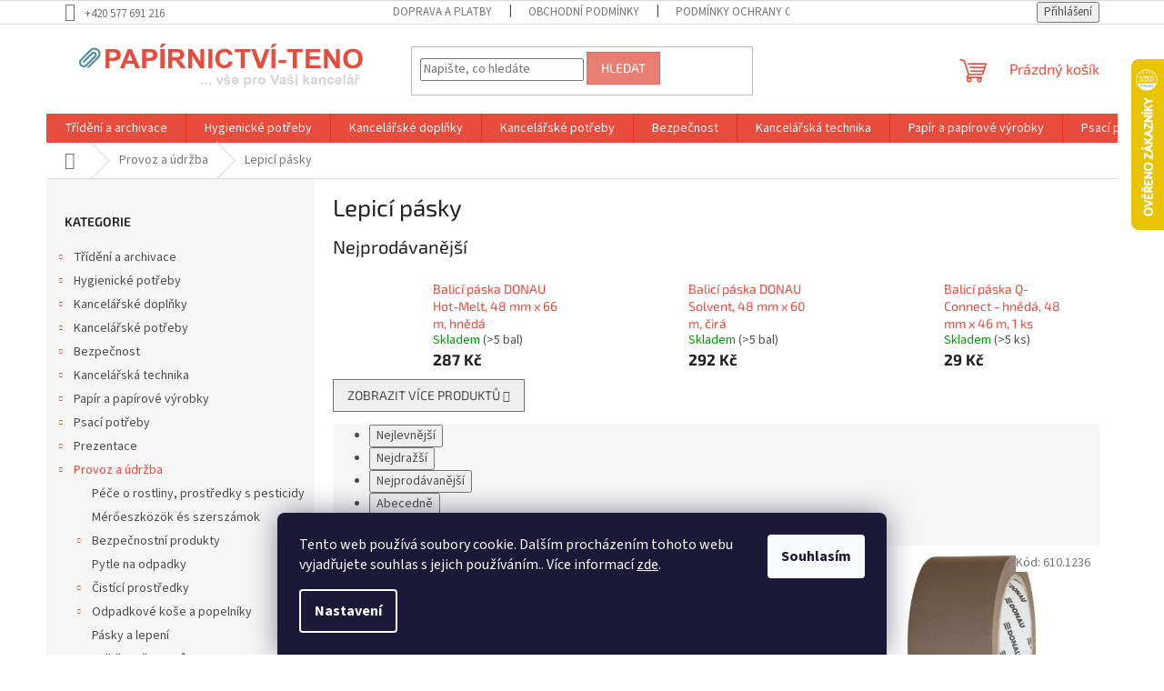

--- FILE ---
content_type: text/html; charset=utf-8
request_url: https://www.papirnictvi-teno.cz/lepici-pasky/
body_size: 55592
content:
<!doctype html><html lang="cs" dir="ltr" class="header-background-light external-fonts-loaded"><head><meta charset="utf-8" /><meta name="viewport" content="width=device-width,initial-scale=1" /><title>Lepicí pásky - Papírnictví TENO</title><link rel="preconnect" href="https://cdn.myshoptet.com" /><link rel="dns-prefetch" href="https://cdn.myshoptet.com" /><link rel="preload" href="https://cdn.myshoptet.com/prj/dist/master/cms/libs/jquery/jquery-1.11.3.min.js" as="script" /><link href="https://cdn.myshoptet.com/prj/dist/master/cms/templates/frontend_templates/shared/css/font-face/source-sans-3.css" rel="stylesheet"><link href="https://cdn.myshoptet.com/prj/dist/master/cms/templates/frontend_templates/shared/css/font-face/exo-2.css" rel="stylesheet"><link href="https://cdn.myshoptet.com/prj/dist/master/shop/dist/font-shoptet-11.css.62c94c7785ff2cea73b2.css" rel="stylesheet"><script>
dataLayer = [];
dataLayer.push({'shoptet' : {
    "pageId": 3574,
    "pageType": "category",
    "currency": "CZK",
    "currencyInfo": {
        "decimalSeparator": ",",
        "exchangeRate": 1,
        "priceDecimalPlaces": 0,
        "symbol": "K\u010d",
        "symbolLeft": 0,
        "thousandSeparator": " "
    },
    "language": "cs",
    "projectId": 603508,
    "category": {
        "guid": "dc936f98-5ad3-11ee-9e47-022904b12d9d",
        "path": "Provoz a \u00fadr\u017eba | Lepic\u00ed p\u00e1sky",
        "parentCategoryGuid": "63df0ef4-5ad3-11ee-814b-022904b12d9d"
    },
    "cartInfo": {
        "id": null,
        "freeShipping": false,
        "freeShippingFrom": 3000,
        "leftToFreeGift": {
            "formattedPrice": "0 K\u010d",
            "priceLeft": 0
        },
        "freeGift": false,
        "leftToFreeShipping": {
            "priceLeft": 3000,
            "dependOnRegion": 0,
            "formattedPrice": "3 000 K\u010d"
        },
        "discountCoupon": [],
        "getNoBillingShippingPrice": {
            "withoutVat": 0,
            "vat": 0,
            "withVat": 0
        },
        "cartItems": [],
        "taxMode": "ORDINARY"
    },
    "cart": [],
    "customer": {
        "priceRatio": 1,
        "priceListId": 1,
        "groupId": null,
        "registered": false,
        "mainAccount": false
    }
}});
dataLayer.push({'cookie_consent' : {
    "marketing": "denied",
    "analytics": "denied"
}});
document.addEventListener('DOMContentLoaded', function() {
    shoptet.consent.onAccept(function(agreements) {
        if (agreements.length == 0) {
            return;
        }
        dataLayer.push({
            'cookie_consent' : {
                'marketing' : (agreements.includes(shoptet.config.cookiesConsentOptPersonalisation)
                    ? 'granted' : 'denied'),
                'analytics': (agreements.includes(shoptet.config.cookiesConsentOptAnalytics)
                    ? 'granted' : 'denied')
            },
            'event': 'cookie_consent'
        });
    });
});
</script>
<meta property="og:type" content="website"><meta property="og:site_name" content="papirnictvi-teno.cz"><meta property="og:url" content="https://www.papirnictvi-teno.cz/lepici-pasky/"><meta property="og:title" content="Lepicí pásky - Papírnictví TENO"><meta name="author" content="Papírnictví TENO"><meta name="web_author" content="Shoptet.cz"><meta name="dcterms.rightsHolder" content="www.papirnictvi-teno.cz"><meta name="robots" content="index,follow"><meta property="og:image" content="https://cdn.myshoptet.com/usr/www.papirnictvi-teno.cz/user/logos/logo_papir.png?t=1769158342"><meta property="og:description" content="Lepicí pásky, Papírnictví TENO"><meta name="description" content="Lepicí pásky, Papírnictví TENO"><meta name="google-site-verification" content="AW-10907049186"><style>:root {--color-primary: #e74c3c;--color-primary-h: 6;--color-primary-s: 78%;--color-primary-l: 57%;--color-primary-hover: #d93621;--color-primary-hover-h: 7;--color-primary-hover-s: 74%;--color-primary-hover-l: 49%;--color-secondary: #14b1ef;--color-secondary-h: 197;--color-secondary-s: 87%;--color-secondary-l: 51%;--color-secondary-hover: #00a3df;--color-secondary-hover-h: 196;--color-secondary-hover-s: 100%;--color-secondary-hover-l: 44%;--color-tertiary: #e87e72;--color-tertiary-h: 6;--color-tertiary-s: 72%;--color-tertiary-l: 68%;--color-tertiary-hover: #e86456;--color-tertiary-hover-h: 6;--color-tertiary-hover-s: 76%;--color-tertiary-hover-l: 62%;--color-header-background: #ffffff;--template-font: "Source Sans 3";--template-headings-font: "Exo 2";--header-background-url: url("[data-uri]");--cookies-notice-background: #1A1937;--cookies-notice-color: #F8FAFB;--cookies-notice-button-hover: #f5f5f5;--cookies-notice-link-hover: #27263f;--templates-update-management-preview-mode-content: "Náhled aktualizací šablony je aktivní pro váš prohlížeč."}</style>
    
    <link href="https://cdn.myshoptet.com/prj/dist/master/shop/dist/main-11.less.5a24dcbbdabfd189c152.css" rel="stylesheet" />
                <link href="https://cdn.myshoptet.com/prj/dist/master/shop/dist/mobile-header-v1-11.less.1ee105d41b5f713c21aa.css" rel="stylesheet" />
    
    <script>var shoptet = shoptet || {};</script>
    <script src="https://cdn.myshoptet.com/prj/dist/master/shop/dist/main-3g-header.js.05f199e7fd2450312de2.js"></script>
<!-- User include --><!-- service 553(201) html code header -->
<script src="https://shoptet.platimpak.cz/front/frontAction.js" 
onload="dispatchFrontAction('Classic', 'shoptet.platimpak.cz')"></script>


<!-- /User include --><link rel="shortcut icon" href="/favicon.ico" type="image/x-icon" /><link rel="canonical" href="https://www.papirnictvi-teno.cz/lepici-pasky/" />    <script>
        var _hwq = _hwq || [];
        _hwq.push(['setKey', 'A586441E9914F2472ABA31309EA3C114']);
        _hwq.push(['setTopPos', '0']);
        _hwq.push(['showWidget', '22']);
        (function() {
            var ho = document.createElement('script');
            ho.src = 'https://cz.im9.cz/direct/i/gjs.php?n=wdgt&sak=A586441E9914F2472ABA31309EA3C114';
            var s = document.getElementsByTagName('script')[0]; s.parentNode.insertBefore(ho, s);
        })();
    </script>
    <!-- Global site tag (gtag.js) - Google Analytics -->
    <script async src="https://www.googletagmanager.com/gtag/js?id=G-V08BPQKLYT"></script>
    <script>
        
        window.dataLayer = window.dataLayer || [];
        function gtag(){dataLayer.push(arguments);}
        

                    console.debug('default consent data');

            gtag('consent', 'default', {"ad_storage":"denied","analytics_storage":"denied","ad_user_data":"denied","ad_personalization":"denied","wait_for_update":500});
            dataLayer.push({
                'event': 'default_consent'
            });
        
        gtag('js', new Date());

        
                gtag('config', 'G-V08BPQKLYT', {"groups":"GA4","send_page_view":false,"content_group":"category","currency":"CZK","page_language":"cs"});
        
                gtag('config', 'AW-10907049186', {"allow_enhanced_conversions":true});
        
        
        
        
        
                    gtag('event', 'page_view', {"send_to":"GA4","page_language":"cs","content_group":"category","currency":"CZK"});
        
        
        
        
        
        
        
        
        
        
        
        
        
        document.addEventListener('DOMContentLoaded', function() {
            if (typeof shoptet.tracking !== 'undefined') {
                for (var id in shoptet.tracking.bannersList) {
                    gtag('event', 'view_promotion', {
                        "send_to": "UA",
                        "promotions": [
                            {
                                "id": shoptet.tracking.bannersList[id].id,
                                "name": shoptet.tracking.bannersList[id].name,
                                "position": shoptet.tracking.bannersList[id].position
                            }
                        ]
                    });
                }
            }

            shoptet.consent.onAccept(function(agreements) {
                if (agreements.length !== 0) {
                    console.debug('gtag consent accept');
                    var gtagConsentPayload =  {
                        'ad_storage': agreements.includes(shoptet.config.cookiesConsentOptPersonalisation)
                            ? 'granted' : 'denied',
                        'analytics_storage': agreements.includes(shoptet.config.cookiesConsentOptAnalytics)
                            ? 'granted' : 'denied',
                                                                                                'ad_user_data': agreements.includes(shoptet.config.cookiesConsentOptPersonalisation)
                            ? 'granted' : 'denied',
                        'ad_personalization': agreements.includes(shoptet.config.cookiesConsentOptPersonalisation)
                            ? 'granted' : 'denied',
                        };
                    console.debug('update consent data', gtagConsentPayload);
                    gtag('consent', 'update', gtagConsentPayload);
                    dataLayer.push(
                        { 'event': 'update_consent' }
                    );
                }
            });
        });
    </script>
<!-- Start Srovname.cz Pixel -->
<script type="text/plain" data-cookiecategory="analytics">
    !(function (e, n, t, a, s, o, r) {
        e[a] ||
        (((s = e[a] = function () {
            s.process ? s.process.apply(s, arguments) : s.queue.push(arguments);
        }).queue = []),
            ((o = n.createElement(t)).async = 1),
            (o.src = "https://tracking.srovname.cz/srovnamepixel.js"),
            (o.dataset.srv9 = "1"),
            (r = n.getElementsByTagName(t)[0]).parentNode.insertBefore(o, r));
    })(window, document, "script", "srovname");
    srovname("init", "f4404924b1e65659f33685de3e1bd953");
</script>
<!-- End Srovname.cz Pixel -->
</head><body class="desktop id-3574 in-lepici-pasky template-11 type-category multiple-columns-body columns-mobile-2 columns-3 ums_forms_redesign--off ums_a11y_category_page--on ums_discussion_rating_forms--off ums_flags_display_unification--on ums_a11y_login--on mobile-header-version-1"><noscript>
    <style>
        #header {
            padding-top: 0;
            position: relative !important;
            top: 0;
        }
        .header-navigation {
            position: relative !important;
        }
        .overall-wrapper {
            margin: 0 !important;
        }
        body:not(.ready) {
            visibility: visible !important;
        }
    </style>
    <div class="no-javascript">
        <div class="no-javascript__title">Musíte změnit nastavení vašeho prohlížeče</div>
        <div class="no-javascript__text">Podívejte se na: <a href="https://www.google.com/support/bin/answer.py?answer=23852">Jak povolit JavaScript ve vašem prohlížeči</a>.</div>
        <div class="no-javascript__text">Pokud používáte software na blokování reklam, může být nutné povolit JavaScript z této stránky.</div>
        <div class="no-javascript__text">Děkujeme.</div>
    </div>
</noscript>

        <div id="fb-root"></div>
        <script>
            window.fbAsyncInit = function() {
                FB.init({
//                    appId            : 'your-app-id',
                    autoLogAppEvents : true,
                    xfbml            : true,
                    version          : 'v19.0'
                });
            };
        </script>
        <script async defer crossorigin="anonymous" src="https://connect.facebook.net/cs_CZ/sdk.js"></script>    <div class="siteCookies siteCookies--bottom siteCookies--dark js-siteCookies" role="dialog" data-testid="cookiesPopup" data-nosnippet>
        <div class="siteCookies__form">
            <div class="siteCookies__content">
                <div class="siteCookies__text">
                    Tento web používá soubory cookie. Dalším procházením tohoto webu vyjadřujete souhlas s jejich používáním.. Více informací <a href="/podminky-ochrany-osobnich-udaju/" target="\&quot;_blank\&quot;" rel="\&quot;" noreferrer="">zde</a>.
                </div>
                <p class="siteCookies__links">
                    <button class="siteCookies__link js-cookies-settings" aria-label="Nastavení cookies" data-testid="cookiesSettings">Nastavení</button>
                </p>
            </div>
            <div class="siteCookies__buttonWrap">
                                <button class="siteCookies__button js-cookiesConsentSubmit" value="all" aria-label="Přijmout cookies" data-testid="buttonCookiesAccept">Souhlasím</button>
            </div>
        </div>
        <script>
            document.addEventListener("DOMContentLoaded", () => {
                const siteCookies = document.querySelector('.js-siteCookies');
                document.addEventListener("scroll", shoptet.common.throttle(() => {
                    const st = document.documentElement.scrollTop;
                    if (st > 1) {
                        siteCookies.classList.add('siteCookies--scrolled');
                    } else {
                        siteCookies.classList.remove('siteCookies--scrolled');
                    }
                }, 100));
            });
        </script>
    </div>
<a href="#content" class="skip-link sr-only">Přejít na obsah</a><div class="overall-wrapper"><div class="user-action"><div class="container">
    <div class="user-action-in">
                    <div id="login" class="user-action-login popup-widget login-widget" role="dialog" aria-labelledby="loginHeading">
        <div class="popup-widget-inner">
                            <h2 id="loginHeading">Přihlášení k vašemu účtu</h2><div id="customerLogin"><form action="/action/Customer/Login/" method="post" id="formLoginIncluded" class="csrf-enabled formLogin" data-testid="formLogin"><input type="hidden" name="referer" value="" /><div class="form-group"><div class="input-wrapper email js-validated-element-wrapper no-label"><input type="email" name="email" class="form-control" autofocus placeholder="E-mailová adresa (např. jan@novak.cz)" data-testid="inputEmail" autocomplete="email" required /></div></div><div class="form-group"><div class="input-wrapper password js-validated-element-wrapper no-label"><input type="password" name="password" class="form-control" placeholder="Heslo" data-testid="inputPassword" autocomplete="current-password" required /><span class="no-display">Nemůžete vyplnit toto pole</span><input type="text" name="surname" value="" class="no-display" /></div></div><div class="form-group"><div class="login-wrapper"><button type="submit" class="btn btn-secondary btn-text btn-login" data-testid="buttonSubmit">Přihlásit se</button><div class="password-helper"><a href="/registrace/" data-testid="signup" rel="nofollow">Nová registrace</a><a href="/klient/zapomenute-heslo/" rel="nofollow">Zapomenuté heslo</a></div></div></div></form>
</div>                    </div>
    </div>

                            <div id="cart-widget" class="user-action-cart popup-widget cart-widget loader-wrapper" data-testid="popupCartWidget" role="dialog" aria-hidden="true">
    <div class="popup-widget-inner cart-widget-inner place-cart-here">
        <div class="loader-overlay">
            <div class="loader"></div>
        </div>
    </div>

    <div class="cart-widget-button">
        <a href="/kosik/" class="btn btn-conversion" id="continue-order-button" rel="nofollow" data-testid="buttonNextStep">Pokračovat do košíku</a>
    </div>
</div>
            </div>
</div>
</div><div class="top-navigation-bar" data-testid="topNavigationBar">

    <div class="container">

        <div class="top-navigation-contacts">
            <strong>Zákaznická podpora:</strong><a href="tel:+420577691216" class="project-phone" aria-label="Zavolat na +420577691216" data-testid="contactboxPhone"><span>+420 577 691 216</span></a>        </div>

                            <div class="top-navigation-menu">
                <div class="top-navigation-menu-trigger"></div>
                <ul class="top-navigation-bar-menu">
                                            <li class="top-navigation-menu-item-27">
                            <a href="/doprava-a-platba/">Doprava a platby</a>
                        </li>
                                            <li class="top-navigation-menu-item-39">
                            <a href="/obchodni-podminky/">Obchodní podmínky</a>
                        </li>
                                            <li class="top-navigation-menu-item-691">
                            <a href="/podminky-ochrany-osobnich-udaju/">Podmínky ochrany osobních údajů </a>
                        </li>
                                    </ul>
                <ul class="top-navigation-bar-menu-helper"></ul>
            </div>
        
        <div class="top-navigation-tools top-navigation-tools--language">
            <div class="responsive-tools">
                <a href="#" class="toggle-window" data-target="search" aria-label="Hledat" data-testid="linkSearchIcon"></a>
                                                            <a href="#" class="toggle-window" data-target="login"></a>
                                                    <a href="#" class="toggle-window" data-target="navigation" aria-label="Menu" data-testid="hamburgerMenu"></a>
            </div>
                        <button class="top-nav-button top-nav-button-login toggle-window" type="button" data-target="login" aria-haspopup="dialog" aria-controls="login" aria-expanded="false" data-testid="signin"><span>Přihlášení</span></button>        </div>

    </div>

</div>
<header id="header"><div class="container navigation-wrapper">
    <div class="header-top">
        <div class="site-name-wrapper">
            <div class="site-name"><a href="/" data-testid="linkWebsiteLogo"><img src="https://cdn.myshoptet.com/usr/www.papirnictvi-teno.cz/user/logos/logo_papir.png" alt="Papírnictví TENO" fetchpriority="low" /></a></div>        </div>
        <div class="search" itemscope itemtype="https://schema.org/WebSite">
            <meta itemprop="headline" content="Lepicí pásky"/><meta itemprop="url" content="https://www.papirnictvi-teno.cz"/><meta itemprop="text" content="Lepicí pásky, Papírnictví TENO"/>            <form action="/action/ProductSearch/prepareString/" method="post"
    id="formSearchForm" class="search-form compact-form js-search-main"
    itemprop="potentialAction" itemscope itemtype="https://schema.org/SearchAction" data-testid="searchForm">
    <fieldset>
        <meta itemprop="target"
            content="https://www.papirnictvi-teno.cz/vyhledavani/?string={string}"/>
        <input type="hidden" name="language" value="cs"/>
        
            
<input
    type="search"
    name="string"
        class="query-input form-control search-input js-search-input"
    placeholder="Napište, co hledáte"
    autocomplete="off"
    required
    itemprop="query-input"
    aria-label="Vyhledávání"
    data-testid="searchInput"
>
            <button type="submit" class="btn btn-default" data-testid="searchBtn">Hledat</button>
        
    </fieldset>
</form>
        </div>
        <div class="navigation-buttons">
                
    <a href="/kosik/" class="btn btn-icon toggle-window cart-count" data-target="cart" data-hover="true" data-redirect="true" data-testid="headerCart" rel="nofollow" aria-haspopup="dialog" aria-expanded="false" aria-controls="cart-widget">
        
                <span class="sr-only">Nákupní košík</span>
        
            <span class="cart-price visible-lg-inline-block" data-testid="headerCartPrice">
                                    Prázdný košík                            </span>
        
    
            </a>
        </div>
    </div>
    <nav id="navigation" aria-label="Hlavní menu" data-collapsible="true"><div class="navigation-in menu"><ul class="menu-level-1" role="menubar" data-testid="headerMenuItems"><li class="menu-item-706 ext" role="none"><a href="/trideni-a-archivace/" data-testid="headerMenuItem" role="menuitem" aria-haspopup="true" aria-expanded="false"><b>Třídění a archivace</b><span class="submenu-arrow"></span></a><ul class="menu-level-2" aria-label="Třídění a archivace" tabindex="-1" role="menu"><li class="menu-item-709 has-third-level" role="none"><a href="/zavesne-desky-a-odkladace-na-zavesne-desky/" class="menu-image" data-testid="headerMenuItem" tabindex="-1" aria-hidden="true"><img src="data:image/svg+xml,%3Csvg%20width%3D%22140%22%20height%3D%22100%22%20xmlns%3D%22http%3A%2F%2Fwww.w3.org%2F2000%2Fsvg%22%3E%3C%2Fsvg%3E" alt="" aria-hidden="true" width="140" height="100"  data-src="https://cdn.myshoptet.com/usr/www.papirnictvi-teno.cz/user/categories/thumb/t____d__n__.png" fetchpriority="low" /></a><div><a href="/zavesne-desky-a-odkladace-na-zavesne-desky/" data-testid="headerMenuItem" role="menuitem"><span>Závěsné desky a odkladače na závěsné desky</span></a>
                                                    <ul class="menu-level-3" role="menu">
                                                                    <li class="menu-item-712" role="none">
                                        <a href="/zavesne-desky/" data-testid="headerMenuItem" role="menuitem">
                                            Závěsné desky</a>,                                    </li>
                                                                    <li class="menu-item-1567" role="none">
                                        <a href="/doplnky-k-zavesnym-deskam/" data-testid="headerMenuItem" role="menuitem">
                                            Doplňky k závěsným deskám</a>,                                    </li>
                                                                    <li class="menu-item-2086" role="none">
                                        <a href="/odkladace-na-zavesne-desky/" data-testid="headerMenuItem" role="menuitem">
                                            Odkladače na závěsné desky</a>,                                    </li>
                                                                    <li class="menu-item-3583" role="none">
                                        <a href="/vymenitelne-etikety/" data-testid="headerMenuItem" role="menuitem">
                                            Vyměnitelné etikety</a>                                    </li>
                                                            </ul>
                        </div></li><li class="menu-item-823 has-third-level" role="none"><a href="/krouzkove-poradace-a-desky/" class="menu-image" data-testid="headerMenuItem" tabindex="-1" aria-hidden="true"><img src="data:image/svg+xml,%3Csvg%20width%3D%22140%22%20height%3D%22100%22%20xmlns%3D%22http%3A%2F%2Fwww.w3.org%2F2000%2Fsvg%22%3E%3C%2Fsvg%3E" alt="" aria-hidden="true" width="140" height="100"  data-src="https://cdn.myshoptet.com/usr/www.papirnictvi-teno.cz/user/categories/thumb/krou__kov__.png" fetchpriority="low" /></a><div><a href="/krouzkove-poradace-a-desky/" data-testid="headerMenuItem" role="menuitem"><span>Kroužkové pořadače a desky</span></a>
                                                    <ul class="menu-level-3" role="menu">
                                                                    <li class="menu-item-826" role="none">
                                        <a href="/krouzkove-poradace/" data-testid="headerMenuItem" role="menuitem">
                                            Kroužkové pořadače</a>                                    </li>
                                                            </ul>
                        </div></li><li class="menu-item-844 has-third-level" role="none"><a href="/euroobaly--zakladaci-obaly/" class="menu-image" data-testid="headerMenuItem" tabindex="-1" aria-hidden="true"><img src="data:image/svg+xml,%3Csvg%20width%3D%22140%22%20height%3D%22100%22%20xmlns%3D%22http%3A%2F%2Fwww.w3.org%2F2000%2Fsvg%22%3E%3C%2Fsvg%3E" alt="" aria-hidden="true" width="140" height="100"  data-src="https://cdn.myshoptet.com/usr/www.papirnictvi-teno.cz/user/categories/thumb/euroobal.png" fetchpriority="low" /></a><div><a href="/euroobaly--zakladaci-obaly/" data-testid="headerMenuItem" role="menuitem"><span>Euroobaly, zakládací obaly</span></a>
                                                    <ul class="menu-level-3" role="menu">
                                                                    <li class="menu-item-847" role="none">
                                        <a href="/specialni-euroobaly/" data-testid="headerMenuItem" role="menuitem">
                                            Speciální euroobaly</a>,                                    </li>
                                                                    <li class="menu-item-949" role="none">
                                        <a href="/euroobaly/" data-testid="headerMenuItem" role="menuitem">
                                            Euroobaly</a>,                                    </li>
                                                                    <li class="menu-item-1987" role="none">
                                        <a href="/zakladaci-obaly-l/" data-testid="headerMenuItem" role="menuitem">
                                            Zakládací obaly \&quot;L\&quot;</a>                                    </li>
                                                            </ul>
                        </div></li><li class="menu-item-889 has-third-level" role="none"><a href="/poradace/" class="menu-image" data-testid="headerMenuItem" tabindex="-1" aria-hidden="true"><img src="data:image/svg+xml,%3Csvg%20width%3D%22140%22%20height%3D%22100%22%20xmlns%3D%22http%3A%2F%2Fwww.w3.org%2F2000%2Fsvg%22%3E%3C%2Fsvg%3E" alt="" aria-hidden="true" width="140" height="100"  data-src="https://cdn.myshoptet.com/usr/www.papirnictvi-teno.cz/user/categories/thumb/po__ada__e.png" fetchpriority="low" /></a><div><a href="/poradace/" data-testid="headerMenuItem" role="menuitem"><span>Pořadače</span></a>
                                                    <ul class="menu-level-3" role="menu">
                                                                    <li class="menu-item-892" role="none">
                                        <a href="/pakove-poradace-plastove/" data-testid="headerMenuItem" role="menuitem">
                                            Pákové pořadače plastové</a>,                                    </li>
                                                                    <li class="menu-item-1015" role="none">
                                        <a href="/pakove-poradace--pp-karton/" data-testid="headerMenuItem" role="menuitem">
                                            Pákové pořadače, PP/karton</a>,                                    </li>
                                                                    <li class="menu-item-1378" role="none">
                                        <a href="/nahradni-hrbetni-etikety-pro-poradace/" data-testid="headerMenuItem" role="menuitem">
                                            Náhradní hřbetní etikety pro pořadače</a>,                                    </li>
                                                                    <li class="menu-item-1705" role="none">
                                        <a href="/pakove-poradace--kartonove/" data-testid="headerMenuItem" role="menuitem">
                                            Pákové pořadače, kartonové</a>                                    </li>
                                                            </ul>
                        </div></li><li class="menu-item-898 has-third-level" role="none"><a href="/rychlovazace/" class="menu-image" data-testid="headerMenuItem" tabindex="-1" aria-hidden="true"><img src="data:image/svg+xml,%3Csvg%20width%3D%22140%22%20height%3D%22100%22%20xmlns%3D%22http%3A%2F%2Fwww.w3.org%2F2000%2Fsvg%22%3E%3C%2Fsvg%3E" alt="" aria-hidden="true" width="140" height="100"  data-src="https://cdn.myshoptet.com/usr/www.papirnictvi-teno.cz/user/categories/thumb/rychlovaza__e.png" fetchpriority="low" /></a><div><a href="/rychlovazace/" data-testid="headerMenuItem" role="menuitem"><span>Rychlovazače</span></a>
                                                    <ul class="menu-level-3" role="menu">
                                                                    <li class="menu-item-901" role="none">
                                        <a href="/rychlovazace-plastove/" data-testid="headerMenuItem" role="menuitem">
                                            Rychlovazače plastové</a>,                                    </li>
                                                                    <li class="menu-item-1786" role="none">
                                        <a href="/rychlovazace-s-klipem/" data-testid="headerMenuItem" role="menuitem">
                                            Rychlovazače s klipem</a>,                                    </li>
                                                                    <li class="menu-item-1807" role="none">
                                        <a href="/uchytky-do-rychlovazace/" data-testid="headerMenuItem" role="menuitem">
                                            Úchytky do rychlovazače</a>,                                    </li>
                                                                    <li class="menu-item-2395" role="none">
                                        <a href="/rychlovazace-kartonove/" data-testid="headerMenuItem" role="menuitem">
                                            Rychlovazače kartonové</a>                                    </li>
                                                            </ul>
                        </div></li><li class="menu-item-937 has-third-level" role="none"><a href="/archivacni-krabice-a-boxy/" class="menu-image" data-testid="headerMenuItem" tabindex="-1" aria-hidden="true"><img src="data:image/svg+xml,%3Csvg%20width%3D%22140%22%20height%3D%22100%22%20xmlns%3D%22http%3A%2F%2Fwww.w3.org%2F2000%2Fsvg%22%3E%3C%2Fsvg%3E" alt="" aria-hidden="true" width="140" height="100"  data-src="https://cdn.myshoptet.com/usr/www.papirnictvi-teno.cz/user/categories/thumb/archiv_box.png" fetchpriority="low" /></a><div><a href="/archivacni-krabice-a-boxy/" data-testid="headerMenuItem" role="menuitem"><span>Archivační krabice a boxy</span></a>
                                                    <ul class="menu-level-3" role="menu">
                                                                    <li class="menu-item-1087" role="none">
                                        <a href="/desky-na-dokumenty-a-obalky/" data-testid="headerMenuItem" role="menuitem">
                                            Desky na dokumenty a obálky</a>,                                    </li>
                                                                    <li class="menu-item-958" role="none">
                                        <a href="/podpisove-a-tridici-knihy/" data-testid="headerMenuItem" role="menuitem">
                                            Podpisové a třídící knihy</a>,                                    </li>
                                                                    <li class="menu-item-940" role="none">
                                        <a href="/archivacni-boxy/" data-testid="headerMenuItem" role="menuitem">
                                            Archivační boxy</a>,                                    </li>
                                                                    <li class="menu-item-2458" role="none">
                                        <a href="/archivacni-krabice/" data-testid="headerMenuItem" role="menuitem">
                                            Archivační krabice</a>                                    </li>
                                                            </ul>
                        </div></li><li class="menu-item-1141 has-third-level" role="none"><a href="/stojany-na-katalogy/" class="menu-image" data-testid="headerMenuItem" tabindex="-1" aria-hidden="true"><img src="data:image/svg+xml,%3Csvg%20width%3D%22140%22%20height%3D%22100%22%20xmlns%3D%22http%3A%2F%2Fwww.w3.org%2F2000%2Fsvg%22%3E%3C%2Fsvg%3E" alt="" aria-hidden="true" width="140" height="100"  data-src="https://cdn.myshoptet.com/usr/www.papirnictvi-teno.cz/user/categories/thumb/plastov___stojan_na_katalogy.png" fetchpriority="low" /></a><div><a href="/stojany-na-katalogy/" data-testid="headerMenuItem" role="menuitem"><span>Stojany na katalogy</span></a>
                                                    <ul class="menu-level-3" role="menu">
                                                                    <li class="menu-item-1144" role="none">
                                        <a href="/stojany-na-katalogy-plastove/" data-testid="headerMenuItem" role="menuitem">
                                            Stojany na katalogy plastové</a>,                                    </li>
                                                                    <li class="menu-item-1456" role="none">
                                        <a href="/stojany-na-katalogy-kartonove/" data-testid="headerMenuItem" role="menuitem">
                                            Stojany na katalogy kartonové</a>                                    </li>
                                                            </ul>
                        </div></li><li class="menu-item-1180 has-third-level" role="none"><a href="/rozlisovace-a-rejstriky/" class="menu-image" data-testid="headerMenuItem" tabindex="-1" aria-hidden="true"><img src="data:image/svg+xml,%3Csvg%20width%3D%22140%22%20height%3D%22100%22%20xmlns%3D%22http%3A%2F%2Fwww.w3.org%2F2000%2Fsvg%22%3E%3C%2Fsvg%3E" alt="" aria-hidden="true" width="140" height="100"  data-src="https://cdn.myshoptet.com/usr/www.papirnictvi-teno.cz/user/categories/thumb/rozli__ova__e_a_organiz__ry.png" fetchpriority="low" /></a><div><a href="/rozlisovace-a-rejstriky/" data-testid="headerMenuItem" role="menuitem"><span>Rozlišovače a rejstříky</span></a>
                                                    <ul class="menu-level-3" role="menu">
                                                                    <li class="menu-item-1204" role="none">
                                        <a href="/odkladace-a-prislusenstvi/" data-testid="headerMenuItem" role="menuitem">
                                            Odkladače a příslušenství</a>,                                    </li>
                                                                    <li class="menu-item-1183" role="none">
                                        <a href="/rozlisovace-plastove/" data-testid="headerMenuItem" role="menuitem">
                                            Rozlišovače plastové</a>,                                    </li>
                                                                    <li class="menu-item-2173" role="none">
                                        <a href="/rozlisovace-kartonove/" data-testid="headerMenuItem" role="menuitem">
                                            Rozlišovače kartonové</a>,                                    </li>
                                                                    <li class="menu-item-2620" role="none">
                                        <a href="/rozlisovace-laminovane/" data-testid="headerMenuItem" role="menuitem">
                                            Rozlišovače laminované</a>                                    </li>
                                                            </ul>
                        </div></li><li class="menu-item-1363 has-third-level" role="none"><a href="/desky/" class="menu-image" data-testid="headerMenuItem" tabindex="-1" aria-hidden="true"><img src="data:image/svg+xml,%3Csvg%20width%3D%22140%22%20height%3D%22100%22%20xmlns%3D%22http%3A%2F%2Fwww.w3.org%2F2000%2Fsvg%22%3E%3C%2Fsvg%3E" alt="" aria-hidden="true" width="140" height="100"  data-src="https://cdn.myshoptet.com/usr/www.papirnictvi-teno.cz/user/categories/thumb/desky.png" fetchpriority="low" /></a><div><a href="/desky/" data-testid="headerMenuItem" role="menuitem"><span>Desky</span></a>
                                                    <ul class="menu-level-3" role="menu">
                                                                    <li class="menu-item-1366" role="none">
                                        <a href="/desky-na-dokumenty/" data-testid="headerMenuItem" role="menuitem">
                                            Desky na dokumenty</a>,                                    </li>
                                                                    <li class="menu-item-1396" role="none">
                                        <a href="/desky-na-dokumenty-plastove/" data-testid="headerMenuItem" role="menuitem">
                                            Desky na dokumenty plastové</a>,                                    </li>
                                                                    <li class="menu-item-2470" role="none">
                                        <a href="/desky-na-dokumenty-kartonove/" data-testid="headerMenuItem" role="menuitem">
                                            Desky na dokumenty kartonové</a>                                    </li>
                                                            </ul>
                        </div></li><li class="menu-item-1522 has-third-level" role="none"><a href="/zasuvkove-a-policove-systemy-na-dokumenty/" class="menu-image" data-testid="headerMenuItem" tabindex="-1" aria-hidden="true"><img src="data:image/svg+xml,%3Csvg%20width%3D%22140%22%20height%3D%22100%22%20xmlns%3D%22http%3A%2F%2Fwww.w3.org%2F2000%2Fsvg%22%3E%3C%2Fsvg%3E" alt="" aria-hidden="true" width="140" height="100"  data-src="https://cdn.myshoptet.com/usr/www.papirnictvi-teno.cz/user/categories/thumb/z__suvkov___boxy.png" fetchpriority="low" /></a><div><a href="/zasuvkove-a-policove-systemy-na-dokumenty/" data-testid="headerMenuItem" role="menuitem"><span>Zásuvkové a policové systémy na dokumenty</span></a>
                                                    <ul class="menu-level-3" role="menu">
                                                                    <li class="menu-item-1525" role="none">
                                        <a href="/zasuvkove-a-policove-systemy-na-dokumenty-plastove/" data-testid="headerMenuItem" role="menuitem">
                                            Zásuvkové a policové systémy na dokumenty plastové</a>,                                    </li>
                                                                    <li class="menu-item-2962" role="none">
                                        <a href="/zasuvkove-a-policove-systemy-na-dokumenty-kartonov/" data-testid="headerMenuItem" role="menuitem">
                                            Zásuvkové a policové systémy na dokumenty kartonov</a>                                    </li>
                                                            </ul>
                        </div></li><li class="menu-item-1555 has-third-level" role="none"><a href="/rozradovace/" class="menu-image" data-testid="headerMenuItem" tabindex="-1" aria-hidden="true"><img src="data:image/svg+xml,%3Csvg%20width%3D%22140%22%20height%3D%22100%22%20xmlns%3D%22http%3A%2F%2Fwww.w3.org%2F2000%2Fsvg%22%3E%3C%2Fsvg%3E" alt="" aria-hidden="true" width="140" height="100"  data-src="https://cdn.myshoptet.com/usr/www.papirnictvi-teno.cz/user/categories/thumb/roz__a__ova__e.png" fetchpriority="low" /></a><div><a href="/rozradovace/" data-testid="headerMenuItem" role="menuitem"><span>Rozřaďovače</span></a>
                                                    <ul class="menu-level-3" role="menu">
                                                                    <li class="menu-item-1558" role="none">
                                        <a href="/rozradovace-plastove/" data-testid="headerMenuItem" role="menuitem">
                                            Rozřaďovače plastové</a>,                                    </li>
                                                                    <li class="menu-item-2203" role="none">
                                        <a href="/rozradovace-kartonove/" data-testid="headerMenuItem" role="menuitem">
                                            Rozřaďovače kartonové</a>,                                    </li>
                                                                    <li class="menu-item-2647" role="none">
                                        <a href="/rozradovace-polypropylenove/" data-testid="headerMenuItem" role="menuitem">
                                            Rozřaďovače polypropylenové</a>                                    </li>
                                                            </ul>
                        </div></li><li class="menu-item-1576 has-third-level" role="none"><a href="/poradace-s-obalem/" class="menu-image" data-testid="headerMenuItem" tabindex="-1" aria-hidden="true"><img src="data:image/svg+xml,%3Csvg%20width%3D%22140%22%20height%3D%22100%22%20xmlns%3D%22http%3A%2F%2Fwww.w3.org%2F2000%2Fsvg%22%3E%3C%2Fsvg%3E" alt="" aria-hidden="true" width="140" height="100"  data-src="https://cdn.myshoptet.com/usr/www.papirnictvi-teno.cz/user/categories/thumb/__anon.png" fetchpriority="low" /></a><div><a href="/poradace-s-obalem/" data-testid="headerMenuItem" role="menuitem"><span>Pořadače s obalem</span></a>
                                                    <ul class="menu-level-3" role="menu">
                                                                    <li class="menu-item-1579" role="none">
                                        <a href="/archivacni-boxy-barevne/" data-testid="headerMenuItem" role="menuitem">
                                            Archivační boxy barevné</a>,                                    </li>
                                                                    <li class="menu-item-3235" role="none">
                                        <a href="/archivacni-boxy-2/" data-testid="headerMenuItem" role="menuitem">
                                            Archivační boxy</a>                                    </li>
                                                            </ul>
                        </div></li><li class="menu-item-1633 has-third-level" role="none"><a href="/katalogove-knihy/" class="menu-image" data-testid="headerMenuItem" tabindex="-1" aria-hidden="true"><img src="data:image/svg+xml,%3Csvg%20width%3D%22140%22%20height%3D%22100%22%20xmlns%3D%22http%3A%2F%2Fwww.w3.org%2F2000%2Fsvg%22%3E%3C%2Fsvg%3E" alt="" aria-hidden="true" width="140" height="100"  data-src="https://cdn.myshoptet.com/usr/www.papirnictvi-teno.cz/user/categories/thumb/katalogov___knihy.png" fetchpriority="low" /></a><div><a href="/katalogove-knihy/" data-testid="headerMenuItem" role="menuitem"><span>Katalogové knihy</span></a>
                                                    <ul class="menu-level-3" role="menu">
                                                                    <li class="menu-item-1636" role="none">
                                        <a href="/katalogove-knihy-10-20-kapes/" data-testid="headerMenuItem" role="menuitem">
                                            Katalogové knihy 10-20 kapes</a>,                                    </li>
                                                                    <li class="menu-item-2500" role="none">
                                        <a href="/katalogove-knihy-25-40-kapes/" data-testid="headerMenuItem" role="menuitem">
                                            Katalogové knihy 25-40 kapes</a>,                                    </li>
                                                                    <li class="menu-item-3196" role="none">
                                        <a href="/katalogove-knihy-50-100-kapes/" data-testid="headerMenuItem" role="menuitem">
                                            Katalogové knihy 50-100 kapes</a>                                    </li>
                                                            </ul>
                        </div></li><li class="menu-item-1852 has-third-level" role="none"><a href="/samolepici-kapsy-a-rychlovazaci-prouzky/" class="menu-image" data-testid="headerMenuItem" tabindex="-1" aria-hidden="true"><img src="data:image/svg+xml,%3Csvg%20width%3D%22140%22%20height%3D%22100%22%20xmlns%3D%22http%3A%2F%2Fwww.w3.org%2F2000%2Fsvg%22%3E%3C%2Fsvg%3E" alt="" aria-hidden="true" width="140" height="100"  data-src="https://cdn.myshoptet.com/usr/www.papirnictvi-teno.cz/user/categories/thumb/samolep__c___prou__ky.png" fetchpriority="low" /></a><div><a href="/samolepici-kapsy-a-rychlovazaci-prouzky/" data-testid="headerMenuItem" role="menuitem"><span>Samolepící kapsy a rychlovázací proužky</span></a>
                                                    <ul class="menu-level-3" role="menu">
                                                                    <li class="menu-item-3169" role="none">
                                        <a href="/spisove-desky-s-tkanici/" data-testid="headerMenuItem" role="menuitem">
                                            Spisové desky s tkanicí</a>,                                    </li>
                                                                    <li class="menu-item-2905" role="none">
                                        <a href="/zpevnovaci-krouzky/" data-testid="headerMenuItem" role="menuitem">
                                            Zpevňovací kroužky</a>,                                    </li>
                                                                    <li class="menu-item-1855" role="none">
                                        <a href="/samolepici-rychlovazaci-prouzky/" data-testid="headerMenuItem" role="menuitem">
                                            Samolepící rychlovázací proužky</a>,                                    </li>
                                                                    <li class="menu-item-2611" role="none">
                                        <a href="/samolepici-kapsy/" data-testid="headerMenuItem" role="menuitem">
                                            Samolepící kapsy</a>,                                    </li>
                                                                    <li class="menu-item-2755" role="none">
                                        <a href="/samolepici-kapsy-na-etikety-k-poradacum/" data-testid="headerMenuItem" role="menuitem">
                                            Samolepící kapsy na etikety k pořadačům</a>                                    </li>
                                                            </ul>
                        </div></li><li class="menu-item-3893" role="none"><a href="/desky-na-dokumenty-a-obalky-2/" class="menu-image" data-testid="headerMenuItem" tabindex="-1" aria-hidden="true"><img src="data:image/svg+xml,%3Csvg%20width%3D%22140%22%20height%3D%22100%22%20xmlns%3D%22http%3A%2F%2Fwww.w3.org%2F2000%2Fsvg%22%3E%3C%2Fsvg%3E" alt="" aria-hidden="true" width="140" height="100"  data-src="https://cdn.myshoptet.com/usr/www.papirnictvi-teno.cz/user/categories/thumb/sn__mek_obrazovky_2023-10-13_160528.png" fetchpriority="low" /></a><div><a href="/desky-na-dokumenty-a-obalky-2/" data-testid="headerMenuItem" role="menuitem"><span>Desky na dokumenty a obálky</span></a>
                        </div></li><li class="menu-item-3908" role="none"><a href="/podpisove-a-tridici-knihy-2/" class="menu-image" data-testid="headerMenuItem" tabindex="-1" aria-hidden="true"><img src="data:image/svg+xml,%3Csvg%20width%3D%22140%22%20height%3D%22100%22%20xmlns%3D%22http%3A%2F%2Fwww.w3.org%2F2000%2Fsvg%22%3E%3C%2Fsvg%3E" alt="" aria-hidden="true" width="140" height="100"  data-src="https://cdn.myshoptet.com/prj/dist/master/cms/templates/frontend_templates/00/img/folder.svg" fetchpriority="low" /></a><div><a href="/podpisove-a-tridici-knihy-2/" data-testid="headerMenuItem" role="menuitem"><span>Podpisové a třídící knihy</span></a>
                        </div></li><li class="menu-item-3929" role="none"><a href="/odkladace-a-prislusenstvi-2/" class="menu-image" data-testid="headerMenuItem" tabindex="-1" aria-hidden="true"><img src="data:image/svg+xml,%3Csvg%20width%3D%22140%22%20height%3D%22100%22%20xmlns%3D%22http%3A%2F%2Fwww.w3.org%2F2000%2Fsvg%22%3E%3C%2Fsvg%3E" alt="" aria-hidden="true" width="140" height="100"  data-src="https://cdn.myshoptet.com/prj/dist/master/cms/templates/frontend_templates/00/img/folder.svg" fetchpriority="low" /></a><div><a href="/odkladace-a-prislusenstvi-2/" data-testid="headerMenuItem" role="menuitem"><span>Odkladače a příslušenství</span></a>
                        </div></li><li class="menu-item-4088" role="none"><a href="/zpevnovaci-krouzky-2/" class="menu-image" data-testid="headerMenuItem" tabindex="-1" aria-hidden="true"><img src="data:image/svg+xml,%3Csvg%20width%3D%22140%22%20height%3D%22100%22%20xmlns%3D%22http%3A%2F%2Fwww.w3.org%2F2000%2Fsvg%22%3E%3C%2Fsvg%3E" alt="" aria-hidden="true" width="140" height="100"  data-src="https://cdn.myshoptet.com/prj/dist/master/cms/templates/frontend_templates/00/img/folder.svg" fetchpriority="low" /></a><div><a href="/zpevnovaci-krouzky-2/" data-testid="headerMenuItem" role="menuitem"><span>Zpevňovací kroužky</span></a>
                        </div></li><li class="menu-item-4103" role="none"><a href="/spisove-desky-s-tkanici-2/" class="menu-image" data-testid="headerMenuItem" tabindex="-1" aria-hidden="true"><img src="data:image/svg+xml,%3Csvg%20width%3D%22140%22%20height%3D%22100%22%20xmlns%3D%22http%3A%2F%2Fwww.w3.org%2F2000%2Fsvg%22%3E%3C%2Fsvg%3E" alt="" aria-hidden="true" width="140" height="100"  data-src="https://cdn.myshoptet.com/prj/dist/master/cms/templates/frontend_templates/00/img/folder.svg" fetchpriority="low" /></a><div><a href="/spisove-desky-s-tkanici-2/" data-testid="headerMenuItem" role="menuitem"><span>Spisové desky s tkanicí</span></a>
                        </div></li></ul></li>
<li class="menu-item-715 ext" role="none"><a href="/hygienicke-potreby/" data-testid="headerMenuItem" role="menuitem" aria-haspopup="true" aria-expanded="false"><b>Hygienické potřeby</b><span class="submenu-arrow"></span></a><ul class="menu-level-2" aria-label="Hygienické potřeby" tabindex="-1" role="menu"><li class="menu-item-718 has-third-level" role="none"><a href="/cistici-prostredky/" class="menu-image" data-testid="headerMenuItem" tabindex="-1" aria-hidden="true"><img src="data:image/svg+xml,%3Csvg%20width%3D%22140%22%20height%3D%22100%22%20xmlns%3D%22http%3A%2F%2Fwww.w3.org%2F2000%2Fsvg%22%3E%3C%2Fsvg%3E" alt="" aria-hidden="true" width="140" height="100"  data-src="https://cdn.myshoptet.com/prj/dist/master/cms/templates/frontend_templates/00/img/folder.svg" fetchpriority="low" /></a><div><a href="/cistici-prostredky/" data-testid="headerMenuItem" role="menuitem"><span>Čistící prostředky</span></a>
                                                    <ul class="menu-level-3" role="menu">
                                                                    <li class="menu-item-721" role="none">
                                        <a href="/prostredky-na-sklo-a-okna/" data-testid="headerMenuItem" role="menuitem">
                                            Prostředky na sklo a okna</a>,                                    </li>
                                                                    <li class="menu-item-1243" role="none">
                                        <a href="/osvezovace-vzduchu/" data-testid="headerMenuItem" role="menuitem">
                                            Osvěžovače vzduchu</a>,                                    </li>
                                                                    <li class="menu-item-1612" role="none">
                                        <a href="/univerzalni-a-desinfekcni-prostredky/" data-testid="headerMenuItem" role="menuitem">
                                            Univerzální a desinfekční prostředky</a>,                                    </li>
                                                                    <li class="menu-item-2140" role="none">
                                        <a href="/kuchynske-cistici-prostredky/" data-testid="headerMenuItem" role="menuitem">
                                            Kuchyňské čistící prostředky</a>,                                    </li>
                                                                    <li class="menu-item-2524" role="none">
                                        <a href="/prostredky-na-prani-a-avivaze/" data-testid="headerMenuItem" role="menuitem">
                                            Prostředky na praní a aviváže</a>,                                    </li>
                                                                    <li class="menu-item-2698" role="none">
                                        <a href="/cistici-prostredky-na-povrchy/" data-testid="headerMenuItem" role="menuitem">
                                            Čistící prostředky na povrchy</a>,                                    </li>
                                                                    <li class="menu-item-2842" role="none">
                                        <a href="/prostredky-na-toalety-a-sanitu/" data-testid="headerMenuItem" role="menuitem">
                                            Prostředky na toalety a sanitu</a>,                                    </li>
                                                                    <li class="menu-item-2941" role="none">
                                        <a href="/pripravky-do-mycek-nadobi/" data-testid="headerMenuItem" role="menuitem">
                                            Přípravky do myček nádobí</a>,                                    </li>
                                                                    <li class="menu-item-3382" role="none">
                                        <a href="/tablety-do-mycky/" data-testid="headerMenuItem" role="menuitem">
                                            Tablety do myčky</a>                                    </li>
                                                            </ul>
                        </div></li><li class="menu-item-1057 has-third-level" role="none"><a href="/sanitarni-hygiena/" class="menu-image" data-testid="headerMenuItem" tabindex="-1" aria-hidden="true"><img src="data:image/svg+xml,%3Csvg%20width%3D%22140%22%20height%3D%22100%22%20xmlns%3D%22http%3A%2F%2Fwww.w3.org%2F2000%2Fsvg%22%3E%3C%2Fsvg%3E" alt="" aria-hidden="true" width="140" height="100"  data-src="https://cdn.myshoptet.com/prj/dist/master/cms/templates/frontend_templates/00/img/folder.svg" fetchpriority="low" /></a><div><a href="/sanitarni-hygiena/" data-testid="headerMenuItem" role="menuitem"><span>Sanitární hygiena</span></a>
                                                    <ul class="menu-level-3" role="menu">
                                                                    <li class="menu-item-1060" role="none">
                                        <a href="/papirove-uterky-a-zasobniky/" data-testid="headerMenuItem" role="menuitem">
                                            Papírové utěrky a zásobníky</a>,                                    </li>
                                                                    <li class="menu-item-1573" role="none">
                                        <a href="/toaletni-papiry-a-zasobniky/" data-testid="headerMenuItem" role="menuitem">
                                            Toaletní papíry a zásobníky</a>,                                    </li>
                                                                    <li class="menu-item-1849" role="none">
                                        <a href="/tekuta-mydla-a-davkovace/" data-testid="headerMenuItem" role="menuitem">
                                            Tekutá mýdla a dávkovače</a>                                    </li>
                                                            </ul>
                        </div></li><li class="menu-item-1423 has-third-level" role="none"><a href="/papirove-ubrousky--papirove-uterky/" class="menu-image" data-testid="headerMenuItem" tabindex="-1" aria-hidden="true"><img src="data:image/svg+xml,%3Csvg%20width%3D%22140%22%20height%3D%22100%22%20xmlns%3D%22http%3A%2F%2Fwww.w3.org%2F2000%2Fsvg%22%3E%3C%2Fsvg%3E" alt="" aria-hidden="true" width="140" height="100"  data-src="https://cdn.myshoptet.com/prj/dist/master/cms/templates/frontend_templates/00/img/folder.svg" fetchpriority="low" /></a><div><a href="/papirove-ubrousky--papirove-uterky/" data-testid="headerMenuItem" role="menuitem"><span>Papírové ubrousky, papírové utěrky</span></a>
                                                    <ul class="menu-level-3" role="menu">
                                                                    <li class="menu-item-1426" role="none">
                                        <a href="/papirove-uterky/" data-testid="headerMenuItem" role="menuitem">
                                            Papírové utěrky</a>,                                    </li>
                                                                    <li class="menu-item-1669" role="none">
                                        <a href="/ubrousky-a-barevne-ubrousky/" data-testid="headerMenuItem" role="menuitem">
                                            Ubrousky a barevné ubrousky</a>,                                    </li>
                                                                    <li class="menu-item-2074" role="none">
                                        <a href="/parfemovane-ubrousky/" data-testid="headerMenuItem" role="menuitem">
                                            Parfemované ubrousky</a>,                                    </li>
                                                                    <li class="menu-item-2299" role="none">
                                        <a href="/zasobniky-na-papirove-ubrousky/" data-testid="headerMenuItem" role="menuitem">
                                            Zásobníky na papírové ubrousky</a>                                    </li>
                                                            </ul>
                        </div></li><li class="menu-item-2062 has-third-level" role="none"><a href="/osobni-hygiena/" class="menu-image" data-testid="headerMenuItem" tabindex="-1" aria-hidden="true"><img src="data:image/svg+xml,%3Csvg%20width%3D%22140%22%20height%3D%22100%22%20xmlns%3D%22http%3A%2F%2Fwww.w3.org%2F2000%2Fsvg%22%3E%3C%2Fsvg%3E" alt="" aria-hidden="true" width="140" height="100"  data-src="https://cdn.myshoptet.com/prj/dist/master/cms/templates/frontend_templates/00/img/folder.svg" fetchpriority="low" /></a><div><a href="/osobni-hygiena/" data-testid="headerMenuItem" role="menuitem"><span>Osobní hygiena</span></a>
                                                    <ul class="menu-level-3" role="menu">
                                                                    <li class="menu-item-2065" role="none">
                                        <a href="/papirove-kapesniky-a-kosmeticke-ubrousky/" data-testid="headerMenuItem" role="menuitem">
                                            Papírové kapesníky a kosmetické ubrousky</a>,                                    </li>
                                                                    <li class="menu-item-2143" role="none">
                                        <a href="/telova-a-ustni-hygiena/" data-testid="headerMenuItem" role="menuitem">
                                            Tělová a ústní hygiena</a>                                    </li>
                                                            </ul>
                        </div></li><li class="menu-item-2494 has-third-level" role="none"><a href="/toaletni-tasky-a-kapsy/" class="menu-image" data-testid="headerMenuItem" tabindex="-1" aria-hidden="true"><img src="data:image/svg+xml,%3Csvg%20width%3D%22140%22%20height%3D%22100%22%20xmlns%3D%22http%3A%2F%2Fwww.w3.org%2F2000%2Fsvg%22%3E%3C%2Fsvg%3E" alt="" aria-hidden="true" width="140" height="100"  data-src="https://cdn.myshoptet.com/prj/dist/master/cms/templates/frontend_templates/00/img/folder.svg" fetchpriority="low" /></a><div><a href="/toaletni-tasky-a-kapsy/" data-testid="headerMenuItem" role="menuitem"><span>Toaletní tašky a kapsy</span></a>
                                                    <ul class="menu-level-3" role="menu">
                                                                    <li class="menu-item-2497" role="none">
                                        <a href="/toaletni-kapsy/" data-testid="headerMenuItem" role="menuitem">
                                            Toaletní kapsy</a>,                                    </li>
                                                                    <li class="menu-item-4239" role="none">
                                        <a href="/kosmeticke-tasky/" data-testid="headerMenuItem" role="menuitem">
                                            Kosmetické tašky</a>                                    </li>
                                                            </ul>
                        </div></li></ul></li>
<li class="menu-item-724 ext" role="none"><a href="/kancelarske-doplnky/" data-testid="headerMenuItem" role="menuitem" aria-haspopup="true" aria-expanded="false"><b>Kancelářské doplňky</b><span class="submenu-arrow"></span></a><ul class="menu-level-2" aria-label="Kancelářské doplňky" tabindex="-1" role="menu"><li class="menu-item-727" role="none"><a href="/konferencni-slozky/" class="menu-image" data-testid="headerMenuItem" tabindex="-1" aria-hidden="true"><img src="data:image/svg+xml,%3Csvg%20width%3D%22140%22%20height%3D%22100%22%20xmlns%3D%22http%3A%2F%2Fwww.w3.org%2F2000%2Fsvg%22%3E%3C%2Fsvg%3E" alt="" aria-hidden="true" width="140" height="100"  data-src="https://cdn.myshoptet.com/prj/dist/master/cms/templates/frontend_templates/00/img/folder.svg" fetchpriority="low" /></a><div><a href="/konferencni-slozky/" data-testid="headerMenuItem" role="menuitem"><span>Konferenční složky</span></a>
                        </div></li><li class="menu-item-943 has-third-level" role="none"><a href="/poznamkove-bloky/" class="menu-image" data-testid="headerMenuItem" tabindex="-1" aria-hidden="true"><img src="data:image/svg+xml,%3Csvg%20width%3D%22140%22%20height%3D%22100%22%20xmlns%3D%22http%3A%2F%2Fwww.w3.org%2F2000%2Fsvg%22%3E%3C%2Fsvg%3E" alt="" aria-hidden="true" width="140" height="100"  data-src="https://cdn.myshoptet.com/prj/dist/master/cms/templates/frontend_templates/00/img/folder.svg" fetchpriority="low" /></a><div><a href="/poznamkove-bloky/" data-testid="headerMenuItem" role="menuitem"><span>Poznámkové bloky</span></a>
                                                    <ul class="menu-level-3" role="menu">
                                                                    <li class="menu-item-946" role="none">
                                        <a href="/kancelarske-bloky-kostka-a-zasobniky/" data-testid="headerMenuItem" role="menuitem">
                                            Kancelářské bloky kostka a zásobníky</a>,                                    </li>
                                                                    <li class="menu-item-1315" role="none">
                                        <a href="/bloky/" data-testid="headerMenuItem" role="menuitem">
                                            Bloky</a>                                    </li>
                                                            </ul>
                        </div></li><li class="menu-item-970 has-third-level" role="none"><a href="/samolepici-blocky-post-it-a-zasobniky/" class="menu-image" data-testid="headerMenuItem" tabindex="-1" aria-hidden="true"><img src="data:image/svg+xml,%3Csvg%20width%3D%22140%22%20height%3D%22100%22%20xmlns%3D%22http%3A%2F%2Fwww.w3.org%2F2000%2Fsvg%22%3E%3C%2Fsvg%3E" alt="" aria-hidden="true" width="140" height="100"  data-src="https://cdn.myshoptet.com/prj/dist/master/cms/templates/frontend_templates/00/img/folder.svg" fetchpriority="low" /></a><div><a href="/samolepici-blocky-post-it-a-zasobniky/" data-testid="headerMenuItem" role="menuitem"><span>Samolepící bločky Post-it a zásobníky</span></a>
                                                    <ul class="menu-level-3" role="menu">
                                                                    <li class="menu-item-973" role="none">
                                        <a href="/post-it-blocky-velkeho-formatu/" data-testid="headerMenuItem" role="menuitem">
                                            Post-it bločky velkého formátu</a>,                                    </li>
                                                                    <li class="menu-item-982" role="none">
                                        <a href="/post-it-blocky-male/" data-testid="headerMenuItem" role="menuitem">
                                            Post-it bločky malé</a>,                                    </li>
                                                                    <li class="menu-item-991" role="none">
                                        <a href="/post-it-blocky-stredni/" data-testid="headerMenuItem" role="menuitem">
                                            Post-it bločky střední</a>,                                    </li>
                                                                    <li class="menu-item-1000" role="none">
                                        <a href="/post-it-blocky-z--/" data-testid="headerMenuItem" role="menuitem">
                                            Post-it bločky \&quot;Z\&quot;</a>,                                    </li>
                                                                    <li class="menu-item-1003" role="none">
                                        <a href="/post-it-blocky-ruzne-tvary/" data-testid="headerMenuItem" role="menuitem">
                                            Post-it bločky různé tvary</a>,                                    </li>
                                                                    <li class="menu-item-1012" role="none">
                                        <a href="/post-it-blocky-z-a-zasobniky/" data-testid="headerMenuItem" role="menuitem">
                                            Post-it bločky \&quot;Z\&quot; a zásobníky</a>,                                    </li>
                                                                    <li class="menu-item-3385" role="none">
                                        <a href="/ostatni-post-it-blocky/" data-testid="headerMenuItem" role="menuitem">
                                            Ostatní Post-it bločky</a>                                    </li>
                                                            </ul>
                        </div></li><li class="menu-item-994 has-third-level" role="none"><a href="/samolepici-zalozky-post-it-a-zasobniky/" class="menu-image" data-testid="headerMenuItem" tabindex="-1" aria-hidden="true"><img src="data:image/svg+xml,%3Csvg%20width%3D%22140%22%20height%3D%22100%22%20xmlns%3D%22http%3A%2F%2Fwww.w3.org%2F2000%2Fsvg%22%3E%3C%2Fsvg%3E" alt="" aria-hidden="true" width="140" height="100"  data-src="https://cdn.myshoptet.com/prj/dist/master/cms/templates/frontend_templates/00/img/folder.svg" fetchpriority="low" /></a><div><a href="/samolepici-zalozky-post-it-a-zasobniky/" data-testid="headerMenuItem" role="menuitem"><span>Samolepící záložky Post-it a zásobníky</span></a>
                                                    <ul class="menu-level-3" role="menu">
                                                                    <li class="menu-item-997" role="none">
                                        <a href="/zalozky-post-it/" data-testid="headerMenuItem" role="menuitem">
                                            Záložky Post-it</a>,                                    </li>
                                                                    <li class="menu-item-3526" role="none">
                                        <a href="/zasobniky-na-zalozky-post-it/" data-testid="headerMenuItem" role="menuitem">
                                            Zásobníky na záložky Post-it</a>                                    </li>
                                                            </ul>
                        </div></li><li class="menu-item-1153 has-third-level" role="none"><a href="/vizitkare-a-doplnky/" class="menu-image" data-testid="headerMenuItem" tabindex="-1" aria-hidden="true"><img src="data:image/svg+xml,%3Csvg%20width%3D%22140%22%20height%3D%22100%22%20xmlns%3D%22http%3A%2F%2Fwww.w3.org%2F2000%2Fsvg%22%3E%3C%2Fsvg%3E" alt="" aria-hidden="true" width="140" height="100"  data-src="https://cdn.myshoptet.com/prj/dist/master/cms/templates/frontend_templates/00/img/folder.svg" fetchpriority="low" /></a><div><a href="/vizitkare-a-doplnky/" data-testid="headerMenuItem" role="menuitem"><span>Vizitkáře a doplňky</span></a>
                                                    <ul class="menu-level-3" role="menu">
                                                                    <li class="menu-item-1156" role="none">
                                        <a href="/exkluzivni-pouzdra-na-vizitky/" data-testid="headerMenuItem" role="menuitem">
                                            Exkluzivní pouzdra na vizitky</a>,                                    </li>
                                                                    <li class="menu-item-2305" role="none">
                                        <a href="/vizitkare/" data-testid="headerMenuItem" role="menuitem">
                                            Vizitkáře</a>,                                    </li>
                                                                    <li class="menu-item-2446" role="none">
                                        <a href="/zasobnik-na-vizitky/" data-testid="headerMenuItem" role="menuitem">
                                            Zásobník na vizitky</a>,                                    </li>
                                                                    <li class="menu-item-3175" role="none">
                                        <a href="/nahradni-karty-do-vizitkaru-a-doplnky/" data-testid="headerMenuItem" role="menuitem">
                                            Náhradní karty do vizitkářů a doplňky</a>,                                    </li>
                                                                    <li class="menu-item-3481" role="none">
                                        <a href="/rotacni-vizitkare/" data-testid="headerMenuItem" role="menuitem">
                                            Rotační vizitkáře</a>                                    </li>
                                                            </ul>
                        </div></li><li class="menu-item-1237 has-third-level" role="none"><a href="/nuzky/" class="menu-image" data-testid="headerMenuItem" tabindex="-1" aria-hidden="true"><img src="data:image/svg+xml,%3Csvg%20width%3D%22140%22%20height%3D%22100%22%20xmlns%3D%22http%3A%2F%2Fwww.w3.org%2F2000%2Fsvg%22%3E%3C%2Fsvg%3E" alt="" aria-hidden="true" width="140" height="100"  data-src="https://cdn.myshoptet.com/prj/dist/master/cms/templates/frontend_templates/00/img/folder.svg" fetchpriority="low" /></a><div><a href="/nuzky/" data-testid="headerMenuItem" role="menuitem"><span>Nůžky</span></a>
                                                    <ul class="menu-level-3" role="menu">
                                                                    <li class="menu-item-1240" role="none">
                                        <a href="/specialni-nuzky/" data-testid="headerMenuItem" role="menuitem">
                                            Speciální nůžky</a>,                                    </li>
                                                                    <li class="menu-item-1375" role="none">
                                        <a href="/kancelarske-nuzky-12-16cm/" data-testid="headerMenuItem" role="menuitem">
                                            Kancelářské nůžky - 12-16cm</a>,                                    </li>
                                                                    <li class="menu-item-1819" role="none">
                                        <a href="/skolni-nuzky-a-nuzky-pro-skolky/" data-testid="headerMenuItem" role="menuitem">
                                            Školní nůžky a nůžky pro školky</a>,                                    </li>
                                                                    <li class="menu-item-2215" role="none">
                                        <a href="/kancelarske-nuzky-17-21cm/" data-testid="headerMenuItem" role="menuitem">
                                            Kancelářské nůžky - 17-21cm</a>,                                    </li>
                                                                    <li class="menu-item-2332" role="none">
                                        <a href="/kancelarske-nuzky-22-27cm/" data-testid="headerMenuItem" role="menuitem">
                                            Kancelářské nůžky - 22-27cm</a>,                                    </li>
                                                                    <li class="menu-item-3232" role="none">
                                        <a href="/brousky-na-nuzky/" data-testid="headerMenuItem" role="menuitem">
                                            Brousky na nůžky</a>                                    </li>
                                                            </ul>
                        </div></li><li class="menu-item-1255 has-third-level" role="none"><a href="/jmenovky--klipy/" class="menu-image" data-testid="headerMenuItem" tabindex="-1" aria-hidden="true"><img src="data:image/svg+xml,%3Csvg%20width%3D%22140%22%20height%3D%22100%22%20xmlns%3D%22http%3A%2F%2Fwww.w3.org%2F2000%2Fsvg%22%3E%3C%2Fsvg%3E" alt="" aria-hidden="true" width="140" height="100"  data-src="https://cdn.myshoptet.com/prj/dist/master/cms/templates/frontend_templates/00/img/folder.svg" fetchpriority="low" /></a><div><a href="/jmenovky--klipy/" data-testid="headerMenuItem" role="menuitem"><span>Jmenovky, klipy</span></a>
                                                    <ul class="menu-level-3" role="menu">
                                                                    <li class="menu-item-1258" role="none">
                                        <a href="/jmenovky-s-klipem-a-prislusenstvi/" data-testid="headerMenuItem" role="menuitem">
                                            Jmenovky s klipem a příslušenství</a>,                                    </li>
                                                                    <li class="menu-item-2314" role="none">
                                        <a href="/jmenovky-a-prislusenstvi/" data-testid="headerMenuItem" role="menuitem">
                                            Jmenovky a příslušenství</a>,                                    </li>
                                                                    <li class="menu-item-3160" role="none">
                                        <a href="/jmenovky-na-stul-a-prislusenstvi/" data-testid="headerMenuItem" role="menuitem">
                                            Jmenovky na stůl a příslušenství</a>,                                    </li>
                                                                    <li class="menu-item-3646" role="none">
                                        <a href="/identifikacni-naramky/" data-testid="headerMenuItem" role="menuitem">
                                            Identifikační náramky</a>                                    </li>
                                                            </ul>
                        </div></li><li class="menu-item-1336 has-third-level" role="none"><a href="/kancelarske-sady/" class="menu-image" data-testid="headerMenuItem" tabindex="-1" aria-hidden="true"><img src="data:image/svg+xml,%3Csvg%20width%3D%22140%22%20height%3D%22100%22%20xmlns%3D%22http%3A%2F%2Fwww.w3.org%2F2000%2Fsvg%22%3E%3C%2Fsvg%3E" alt="" aria-hidden="true" width="140" height="100"  data-src="https://cdn.myshoptet.com/prj/dist/master/cms/templates/frontend_templates/00/img/folder.svg" fetchpriority="low" /></a><div><a href="/kancelarske-sady/" data-testid="headerMenuItem" role="menuitem"><span>Kancelářské sady</span></a>
                                                    <ul class="menu-level-3" role="menu">
                                                                    <li class="menu-item-1339" role="none">
                                        <a href="/dratene-kancelarske-programy/" data-testid="headerMenuItem" role="menuitem">
                                            Drátěné kancelářské programy</a>,                                    </li>
                                                                    <li class="menu-item-3214" role="none">
                                        <a href="/plastove-kancelarske-sety/" data-testid="headerMenuItem" role="menuitem">
                                            Plastové kancelářské sety</a>                                    </li>
                                                            </ul>
                        </div></li><li class="menu-item-1381 has-third-level" role="none"><a href="/kancelarske-sponky-a-zasobniky/" class="menu-image" data-testid="headerMenuItem" tabindex="-1" aria-hidden="true"><img src="data:image/svg+xml,%3Csvg%20width%3D%22140%22%20height%3D%22100%22%20xmlns%3D%22http%3A%2F%2Fwww.w3.org%2F2000%2Fsvg%22%3E%3C%2Fsvg%3E" alt="" aria-hidden="true" width="140" height="100"  data-src="https://cdn.myshoptet.com/prj/dist/master/cms/templates/frontend_templates/00/img/folder.svg" fetchpriority="low" /></a><div><a href="/kancelarske-sponky-a-zasobniky/" data-testid="headerMenuItem" role="menuitem"><span>Kancelářské sponky a zásobníky</span></a>
                                                    <ul class="menu-level-3" role="menu">
                                                                    <li class="menu-item-1384" role="none">
                                        <a href="/jine-sponky/" data-testid="headerMenuItem" role="menuitem">
                                            Jiné sponky</a>,                                    </li>
                                                                    <li class="menu-item-2443" role="none">
                                        <a href="/kancelarske-sponky/" data-testid="headerMenuItem" role="menuitem">
                                            Kancelářské sponky</a>,                                    </li>
                                                                    <li class="menu-item-2593" role="none">
                                        <a href="/zasobniky-na-kancelarske-sponky/" data-testid="headerMenuItem" role="menuitem">
                                            Zásobníky na kancelářské sponky</a>                                    </li>
                                                            </ul>
                        </div></li><li class="menu-item-1441" role="none"><a href="/stojany-na-knihy/" class="menu-image" data-testid="headerMenuItem" tabindex="-1" aria-hidden="true"><img src="data:image/svg+xml,%3Csvg%20width%3D%22140%22%20height%3D%22100%22%20xmlns%3D%22http%3A%2F%2Fwww.w3.org%2F2000%2Fsvg%22%3E%3C%2Fsvg%3E" alt="" aria-hidden="true" width="140" height="100"  data-src="https://cdn.myshoptet.com/prj/dist/master/cms/templates/frontend_templates/00/img/folder.svg" fetchpriority="low" /></a><div><a href="/stojany-na-knihy/" data-testid="headerMenuItem" role="menuitem"><span>Stojany na knihy</span></a>
                        </div></li><li class="menu-item-1534 has-third-level" role="none"><a href="/pravitka/" class="menu-image" data-testid="headerMenuItem" tabindex="-1" aria-hidden="true"><img src="data:image/svg+xml,%3Csvg%20width%3D%22140%22%20height%3D%22100%22%20xmlns%3D%22http%3A%2F%2Fwww.w3.org%2F2000%2Fsvg%22%3E%3C%2Fsvg%3E" alt="" aria-hidden="true" width="140" height="100"  data-src="https://cdn.myshoptet.com/prj/dist/master/cms/templates/frontend_templates/00/img/folder.svg" fetchpriority="low" /></a><div><a href="/pravitka/" data-testid="headerMenuItem" role="menuitem"><span>Pravítka</span></a>
                                                    <ul class="menu-level-3" role="menu">
                                                                    <li class="menu-item-1537" role="none">
                                        <a href="/hlinikova-pravitka/" data-testid="headerMenuItem" role="menuitem">
                                            Hliníková pravítka</a>,                                    </li>
                                                                    <li class="menu-item-1543" role="none">
                                        <a href="/rovna-pravitka/" data-testid="headerMenuItem" role="menuitem">
                                            Rovná pravítka</a>,                                    </li>
                                                                    <li class="menu-item-1570" role="none">
                                        <a href="/trojuhelnikova-pravitka/" data-testid="headerMenuItem" role="menuitem">
                                            Trojúhelníková pravítka</a>,                                    </li>
                                                                    <li class="menu-item-2740" role="none">
                                        <a href="/sady-pravitek/" data-testid="headerMenuItem" role="menuitem">
                                            Sady pravítek</a>,                                    </li>
                                                                    <li class="menu-item-3622" role="none">
                                        <a href="/uhlomer/" data-testid="headerMenuItem" role="menuitem">
                                            Úhloměr</a>                                    </li>
                                                            </ul>
                        </div></li><li class="menu-item-1597 has-third-level" role="none"><a href="/drzaky-na-psaci-potreby/" class="menu-image" data-testid="headerMenuItem" tabindex="-1" aria-hidden="true"><img src="data:image/svg+xml,%3Csvg%20width%3D%22140%22%20height%3D%22100%22%20xmlns%3D%22http%3A%2F%2Fwww.w3.org%2F2000%2Fsvg%22%3E%3C%2Fsvg%3E" alt="" aria-hidden="true" width="140" height="100"  data-src="https://cdn.myshoptet.com/prj/dist/master/cms/templates/frontend_templates/00/img/folder.svg" fetchpriority="low" /></a><div><a href="/drzaky-na-psaci-potreby/" data-testid="headerMenuItem" role="menuitem"><span>Držáky na psací potřeby</span></a>
                                                    <ul class="menu-level-3" role="menu">
                                                                    <li class="menu-item-1600" role="none">
                                        <a href="/drzaky-na-psaci-potreby-bez-doplnku/" data-testid="headerMenuItem" role="menuitem">
                                            Držáky na psací potřeby bez doplňků</a>,                                    </li>
                                                                    <li class="menu-item-3655" role="none">
                                        <a href="/drzaky-na-psaci-potreby-s-doplnky/" data-testid="headerMenuItem" role="menuitem">
                                            Držáky na psací potřeby s doplňky</a>                                    </li>
                                                            </ul>
                        </div></li><li class="menu-item-2041 has-third-level" role="none"><a href="/podlozky-na-psani/" class="menu-image" data-testid="headerMenuItem" tabindex="-1" aria-hidden="true"><img src="data:image/svg+xml,%3Csvg%20width%3D%22140%22%20height%3D%22100%22%20xmlns%3D%22http%3A%2F%2Fwww.w3.org%2F2000%2Fsvg%22%3E%3C%2Fsvg%3E" alt="" aria-hidden="true" width="140" height="100"  data-src="https://cdn.myshoptet.com/prj/dist/master/cms/templates/frontend_templates/00/img/folder.svg" fetchpriority="low" /></a><div><a href="/podlozky-na-psani/" data-testid="headerMenuItem" role="menuitem"><span>Podložky na psaní</span></a>
                                                    <ul class="menu-level-3" role="menu">
                                                                    <li class="menu-item-2044" role="none">
                                        <a href="/klasicke-podlozky-na-psani/" data-testid="headerMenuItem" role="menuitem">
                                            Klasické podložky na psaní</a>,                                    </li>
                                                                    <li class="menu-item-2491" role="none">
                                        <a href="/zaviraci-podlozky-na-psani/" data-testid="headerMenuItem" role="menuitem">
                                            Zavírací podložky na psaní</a>                                    </li>
                                                            </ul>
                        </div></li><li class="menu-item-2719" role="none"><a href="/obaly-na-dokumenty/" class="menu-image" data-testid="headerMenuItem" tabindex="-1" aria-hidden="true"><img src="data:image/svg+xml,%3Csvg%20width%3D%22140%22%20height%3D%22100%22%20xmlns%3D%22http%3A%2F%2Fwww.w3.org%2F2000%2Fsvg%22%3E%3C%2Fsvg%3E" alt="" aria-hidden="true" width="140" height="100"  data-src="https://cdn.myshoptet.com/prj/dist/master/cms/templates/frontend_templates/00/img/folder.svg" fetchpriority="low" /></a><div><a href="/obaly-na-dokumenty/" data-testid="headerMenuItem" role="menuitem"><span>Obaly na dokumenty</span></a>
                        </div></li><li class="menu-item-2947" role="none"><a href="/stolni-oraganizery-a-zasobniky/" class="menu-image" data-testid="headerMenuItem" tabindex="-1" aria-hidden="true"><img src="data:image/svg+xml,%3Csvg%20width%3D%22140%22%20height%3D%22100%22%20xmlns%3D%22http%3A%2F%2Fwww.w3.org%2F2000%2Fsvg%22%3E%3C%2Fsvg%3E" alt="" aria-hidden="true" width="140" height="100"  data-src="https://cdn.myshoptet.com/prj/dist/master/cms/templates/frontend_templates/00/img/folder.svg" fetchpriority="low" /></a><div><a href="/stolni-oraganizery-a-zasobniky/" data-testid="headerMenuItem" role="menuitem"><span>Stolní oraganizéry a zásobníky</span></a>
                        </div></li><li class="menu-item-2989" role="none"><a href="/podlozky-na-stul/" class="menu-image" data-testid="headerMenuItem" tabindex="-1" aria-hidden="true"><img src="data:image/svg+xml,%3Csvg%20width%3D%22140%22%20height%3D%22100%22%20xmlns%3D%22http%3A%2F%2Fwww.w3.org%2F2000%2Fsvg%22%3E%3C%2Fsvg%3E" alt="" aria-hidden="true" width="140" height="100"  data-src="https://cdn.myshoptet.com/prj/dist/master/cms/templates/frontend_templates/00/img/folder.svg" fetchpriority="low" /></a><div><a href="/podlozky-na-stul/" data-testid="headerMenuItem" role="menuitem"><span>Podložky na stůl</span></a>
                        </div></li><li class="menu-item-3133" role="none"><a href="/pripinacky-a-spendliky/" class="menu-image" data-testid="headerMenuItem" tabindex="-1" aria-hidden="true"><img src="data:image/svg+xml,%3Csvg%20width%3D%22140%22%20height%3D%22100%22%20xmlns%3D%22http%3A%2F%2Fwww.w3.org%2F2000%2Fsvg%22%3E%3C%2Fsvg%3E" alt="" aria-hidden="true" width="140" height="100"  data-src="https://cdn.myshoptet.com/prj/dist/master/cms/templates/frontend_templates/00/img/folder.svg" fetchpriority="low" /></a><div><a href="/pripinacky-a-spendliky/" data-testid="headerMenuItem" role="menuitem"><span>Připínáčky a špendlíky</span></a>
                        </div></li><li class="menu-item-3343" role="none"><a href="/stolni-organizery/" class="menu-image" data-testid="headerMenuItem" tabindex="-1" aria-hidden="true"><img src="data:image/svg+xml,%3Csvg%20width%3D%22140%22%20height%3D%22100%22%20xmlns%3D%22http%3A%2F%2Fwww.w3.org%2F2000%2Fsvg%22%3E%3C%2Fsvg%3E" alt="" aria-hidden="true" width="140" height="100"  data-src="https://cdn.myshoptet.com/prj/dist/master/cms/templates/frontend_templates/00/img/folder.svg" fetchpriority="low" /></a><div><a href="/stolni-organizery/" data-testid="headerMenuItem" role="menuitem"><span>Stolní organizéry</span></a>
                        </div></li></ul></li>
<li class="menu-item-730 ext" role="none"><a href="/kancelarske-potreby/" data-testid="headerMenuItem" role="menuitem" aria-haspopup="true" aria-expanded="false"><b>Kancelářské potřeby</b><span class="submenu-arrow"></span></a><ul class="menu-level-2" aria-label="Kancelářské potřeby" tabindex="-1" role="menu"><li class="menu-item-733 has-third-level" role="none"><a href="/razitka-a-prislusenstvi/" class="menu-image" data-testid="headerMenuItem" tabindex="-1" aria-hidden="true"><img src="data:image/svg+xml,%3Csvg%20width%3D%22140%22%20height%3D%22100%22%20xmlns%3D%22http%3A%2F%2Fwww.w3.org%2F2000%2Fsvg%22%3E%3C%2Fsvg%3E" alt="" aria-hidden="true" width="140" height="100"  data-src="https://cdn.myshoptet.com/prj/dist/master/cms/templates/frontend_templates/00/img/folder.svg" fetchpriority="low" /></a><div><a href="/razitka-a-prislusenstvi/" data-testid="headerMenuItem" role="menuitem"><span>Razítka a příslušenství</span></a>
                                                    <ul class="menu-level-3" role="menu">
                                                                    <li class="menu-item-736" role="none">
                                        <a href="/razitkovaci-podusky/" data-testid="headerMenuItem" role="menuitem">
                                            Razítkovací podušky</a>,                                    </li>
                                                                    <li class="menu-item-1159" role="none">
                                        <a href="/razitka/" data-testid="headerMenuItem" role="menuitem">
                                            Razítka</a>,                                    </li>
                                                                    <li class="menu-item-2488" role="none">
                                        <a href="/razitkovaci-barva/" data-testid="headerMenuItem" role="menuitem">
                                            Razítkovací barva</a>,                                    </li>
                                                                    <li class="menu-item-3376" role="none">
                                        <a href="/pouzdra-na-razitka/" data-testid="headerMenuItem" role="menuitem">
                                            Pouzdra na razítka</a>,                                    </li>
                                                                    <li class="menu-item-4242" role="none">
                                        <a href="/tasky-a-displeje-na-razitka/" data-testid="headerMenuItem" role="menuitem">
                                            Tašky a displeje na razítka</a>                                    </li>
                                                            </ul>
                        </div></li><li class="menu-item-793 has-third-level" role="none"><a href="/elektronicke-etiketovace-a-pasky/" class="menu-image" data-testid="headerMenuItem" tabindex="-1" aria-hidden="true"><img src="data:image/svg+xml,%3Csvg%20width%3D%22140%22%20height%3D%22100%22%20xmlns%3D%22http%3A%2F%2Fwww.w3.org%2F2000%2Fsvg%22%3E%3C%2Fsvg%3E" alt="" aria-hidden="true" width="140" height="100"  data-src="https://cdn.myshoptet.com/prj/dist/master/cms/templates/frontend_templates/00/img/folder.svg" fetchpriority="low" /></a><div><a href="/elektronicke-etiketovace-a-pasky/" data-testid="headerMenuItem" role="menuitem"><span>Elektronické etiketovače a pásky</span></a>
                                                    <ul class="menu-level-3" role="menu">
                                                                    <li class="menu-item-796" role="none">
                                        <a href="/pasky-pro-elektronicke-etiketovace/" data-testid="headerMenuItem" role="menuitem">
                                            Pásky pro elektronické etiketovače</a>,                                    </li>
                                                                    <li class="menu-item-1951" role="none">
                                        <a href="/etiketovace/" data-testid="headerMenuItem" role="menuitem">
                                            Etiketovače</a>,                                    </li>
                                                                    <li class="menu-item-2959" role="none">
                                        <a href="/prislusenstvi-2/" data-testid="headerMenuItem" role="menuitem">
                                            Příslušenství</a>                                    </li>
                                                            </ul>
                        </div></li><li class="menu-item-799 has-third-level" role="none"><a href="/sesivacky/" class="menu-image" data-testid="headerMenuItem" tabindex="-1" aria-hidden="true"><img src="data:image/svg+xml,%3Csvg%20width%3D%22140%22%20height%3D%22100%22%20xmlns%3D%22http%3A%2F%2Fwww.w3.org%2F2000%2Fsvg%22%3E%3C%2Fsvg%3E" alt="" aria-hidden="true" width="140" height="100"  data-src="https://cdn.myshoptet.com/prj/dist/master/cms/templates/frontend_templates/00/img/folder.svg" fetchpriority="low" /></a><div><a href="/sesivacky/" data-testid="headerMenuItem" role="menuitem"><span>Sešívačky</span></a>
                                                    <ul class="menu-level-3" role="menu">
                                                                    <li class="menu-item-802" role="none">
                                        <a href="/sesivacky-24-6/" data-testid="headerMenuItem" role="menuitem">
                                            Sešívačky 24/6</a>,                                    </li>
                                                                    <li class="menu-item-1408" role="none">
                                        <a href="/elektricke-sesivacky/" data-testid="headerMenuItem" role="menuitem">
                                            Elektrické sešívačky</a>,                                    </li>
                                                                    <li class="menu-item-1591" role="none">
                                        <a href="/velkokapacitni-sesivacky/" data-testid="headerMenuItem" role="menuitem">
                                            Velkokapacitní sešívačky</a>,                                    </li>
                                                                    <li class="menu-item-1885" role="none">
                                        <a href="/sesivacky-no-10/" data-testid="headerMenuItem" role="menuitem">
                                            Sešívačky No.10</a>,                                    </li>
                                                                    <li class="menu-item-2272" role="none">
                                        <a href="/specialni-sesivacky/" data-testid="headerMenuItem" role="menuitem">
                                            Speciální sešívačky</a>,                                    </li>
                                                                    <li class="menu-item-3217" role="none">
                                        <a href="/sponkovaci-pistole-a-prislusenstvi/" data-testid="headerMenuItem" role="menuitem">
                                            Sponkovací pistole a příslušenství</a>                                    </li>
                                                            </ul>
                        </div></li><li class="menu-item-961 has-third-level" role="none"><a href="/derovacky/" class="menu-image" data-testid="headerMenuItem" tabindex="-1" aria-hidden="true"><img src="data:image/svg+xml,%3Csvg%20width%3D%22140%22%20height%3D%22100%22%20xmlns%3D%22http%3A%2F%2Fwww.w3.org%2F2000%2Fsvg%22%3E%3C%2Fsvg%3E" alt="" aria-hidden="true" width="140" height="100"  data-src="https://cdn.myshoptet.com/prj/dist/master/cms/templates/frontend_templates/00/img/folder.svg" fetchpriority="low" /></a><div><a href="/derovacky/" data-testid="headerMenuItem" role="menuitem"><span>Děrovačky</span></a>
                                                    <ul class="menu-level-3" role="menu">
                                                                    <li class="menu-item-964" role="none">
                                        <a href="/stolni-derovacky/" data-testid="headerMenuItem" role="menuitem">
                                            Stolní děrovačky</a>,                                    </li>
                                                                    <li class="menu-item-1888" role="none">
                                        <a href="/specialni-derovacky/" data-testid="headerMenuItem" role="menuitem">
                                            Speciální děrovačky</a>,                                    </li>
                                                                    <li class="menu-item-2053" role="none">
                                        <a href="/velkokapacitni-derovacky/" data-testid="headerMenuItem" role="menuitem">
                                            Velkokapacitní děrovačky</a>,                                    </li>
                                                                    <li class="menu-item-2245" role="none">
                                        <a href="/doplnky-k-derovackam/" data-testid="headerMenuItem" role="menuitem">
                                            Doplňky k děrovačkám</a>                                    </li>
                                                            </ul>
                        </div></li><li class="menu-item-1063 has-third-level" role="none"><a href="/baterie--dobijeci-baterie-a-nabijecky/" class="menu-image" data-testid="headerMenuItem" tabindex="-1" aria-hidden="true"><img src="data:image/svg+xml,%3Csvg%20width%3D%22140%22%20height%3D%22100%22%20xmlns%3D%22http%3A%2F%2Fwww.w3.org%2F2000%2Fsvg%22%3E%3C%2Fsvg%3E" alt="" aria-hidden="true" width="140" height="100"  data-src="https://cdn.myshoptet.com/prj/dist/master/cms/templates/frontend_templates/00/img/folder.svg" fetchpriority="low" /></a><div><a href="/baterie--dobijeci-baterie-a-nabijecky/" data-testid="headerMenuItem" role="menuitem"><span>Baterie, dobíjecí baterie a nabíječky</span></a>
                                                    <ul class="menu-level-3" role="menu">
                                                                    <li class="menu-item-1066" role="none">
                                        <a href="/baterie/" data-testid="headerMenuItem" role="menuitem">
                                            Baterie</a>,                                    </li>
                                                                    <li class="menu-item-1249" role="none">
                                        <a href="/nabijecky-baterii/" data-testid="headerMenuItem" role="menuitem">
                                            Nabíječky baterií</a>,                                    </li>
                                                                    <li class="menu-item-1963" role="none">
                                        <a href="/dobijeci-baterie/" data-testid="headerMenuItem" role="menuitem">
                                            Dobíjecí baterie</a>                                    </li>
                                                            </ul>
                        </div></li><li class="menu-item-1282 has-third-level" role="none"><a href="/kalkulacky-a-adaptery/" class="menu-image" data-testid="headerMenuItem" tabindex="-1" aria-hidden="true"><img src="data:image/svg+xml,%3Csvg%20width%3D%22140%22%20height%3D%22100%22%20xmlns%3D%22http%3A%2F%2Fwww.w3.org%2F2000%2Fsvg%22%3E%3C%2Fsvg%3E" alt="" aria-hidden="true" width="140" height="100"  data-src="https://cdn.myshoptet.com/prj/dist/master/cms/templates/frontend_templates/00/img/folder.svg" fetchpriority="low" /></a><div><a href="/kalkulacky-a-adaptery/" data-testid="headerMenuItem" role="menuitem"><span>Kalkulačky a adaptéry</span></a>
                                                    <ul class="menu-level-3" role="menu">
                                                                    <li class="menu-item-1285" role="none">
                                        <a href="/kapesni-kalkulacky/" data-testid="headerMenuItem" role="menuitem">
                                            Kapesní kalkulačky</a>,                                    </li>
                                                                    <li class="menu-item-1387" role="none">
                                        <a href="/vedecke-kalkulacky/" data-testid="headerMenuItem" role="menuitem">
                                            Vědecké kalkulačky</a>,                                    </li>
                                                                    <li class="menu-item-1510" role="none">
                                        <a href="/stolni-kalkulacky-s-tiskem/" data-testid="headerMenuItem" role="menuitem">
                                            Stolní kalkulačky s tiskem</a>,                                    </li>
                                                                    <li class="menu-item-1513" role="none">
                                        <a href="/stolni-kalkulacky/" data-testid="headerMenuItem" role="menuitem">
                                            Stolní kalkulačky</a>,                                    </li>
                                                                    <li class="menu-item-5010" role="none">
                                        <a href="/kalkulacky-s-tiskem-a-displejem--adaptery/" data-testid="headerMenuItem" role="menuitem">
                                            Kalkulačky s tiskem a displejem, adaptéry</a>                                    </li>
                                                            </ul>
                        </div></li><li class="menu-item-1447 has-third-level" role="none"><a href="/sponky-do-sesivacek/" class="menu-image" data-testid="headerMenuItem" tabindex="-1" aria-hidden="true"><img src="data:image/svg+xml,%3Csvg%20width%3D%22140%22%20height%3D%22100%22%20xmlns%3D%22http%3A%2F%2Fwww.w3.org%2F2000%2Fsvg%22%3E%3C%2Fsvg%3E" alt="" aria-hidden="true" width="140" height="100"  data-src="https://cdn.myshoptet.com/prj/dist/master/cms/templates/frontend_templates/00/img/folder.svg" fetchpriority="low" /></a><div><a href="/sponky-do-sesivacek/" data-testid="headerMenuItem" role="menuitem"><span>Sponky do sešívaček</span></a>
                                                    <ul class="menu-level-3" role="menu">
                                                                    <li class="menu-item-1450" role="none">
                                        <a href="/specialni-sponky/" data-testid="headerMenuItem" role="menuitem">
                                            Speciální sponky</a>,                                    </li>
                                                                    <li class="menu-item-1687" role="none">
                                        <a href="/sponky-do-vysokokapacitnich-sesivacek/" data-testid="headerMenuItem" role="menuitem">
                                            Sponky do vysokokapacitních sešívaček</a>,                                    </li>
                                                                    <li class="menu-item-1867" role="none">
                                        <a href="/sponky-do-sesivacek-24-6/" data-testid="headerMenuItem" role="menuitem">
                                            Sponky do sešívaček 24/6</a>,                                    </li>
                                                                    <li class="menu-item-2923" role="none">
                                        <a href="/sponky-do-sesivacek-no-10/" data-testid="headerMenuItem" role="menuitem">
                                            Sponky do sešívaček No.10</a>                                    </li>
                                                            </ul>
                        </div></li><li class="menu-item-1561 has-third-level" role="none"><a href="/etiketovaci-kleste-a-doplnky/" class="menu-image" data-testid="headerMenuItem" tabindex="-1" aria-hidden="true"><img src="data:image/svg+xml,%3Csvg%20width%3D%22140%22%20height%3D%22100%22%20xmlns%3D%22http%3A%2F%2Fwww.w3.org%2F2000%2Fsvg%22%3E%3C%2Fsvg%3E" alt="" aria-hidden="true" width="140" height="100"  data-src="https://cdn.myshoptet.com/prj/dist/master/cms/templates/frontend_templates/00/img/folder.svg" fetchpriority="low" /></a><div><a href="/etiketovaci-kleste-a-doplnky/" data-testid="headerMenuItem" role="menuitem"><span>Etiketovací kleště a doplňky</span></a>
                                                    <ul class="menu-level-3" role="menu">
                                                                    <li class="menu-item-1564" role="none">
                                        <a href="/etiketovaci-kleste/" data-testid="headerMenuItem" role="menuitem">
                                            Etiketovací kleště</a>,                                    </li>
                                                                    <li class="menu-item-2590" role="none">
                                        <a href="/barvici-valecky-k-etiketovacim-klestim/" data-testid="headerMenuItem" role="menuitem">
                                            Barvící válečky k etiketovacím kleštím</a>                                    </li>
                                                            </ul>
                        </div></li><li class="menu-item-1768 has-third-level" role="none"><a href="/tiskarny-na-etikety-a-stitky/" class="menu-image" data-testid="headerMenuItem" tabindex="-1" aria-hidden="true"><img src="data:image/svg+xml,%3Csvg%20width%3D%22140%22%20height%3D%22100%22%20xmlns%3D%22http%3A%2F%2Fwww.w3.org%2F2000%2Fsvg%22%3E%3C%2Fsvg%3E" alt="" aria-hidden="true" width="140" height="100"  data-src="https://cdn.myshoptet.com/prj/dist/master/cms/templates/frontend_templates/00/img/folder.svg" fetchpriority="low" /></a><div><a href="/tiskarny-na-etikety-a-stitky/" data-testid="headerMenuItem" role="menuitem"><span>Tiskárny na etikety a štítky</span></a>
                                                    <ul class="menu-level-3" role="menu">
                                                                    <li class="menu-item-1771" role="none">
                                        <a href="/etikety-pro-tiskarky-na-stitky/" data-testid="headerMenuItem" role="menuitem">
                                            Etikety pro tiskárky na štítky</a>,                                    </li>
                                                                    <li class="menu-item-3400" role="none">
                                        <a href="/etiketovace-2/" data-testid="headerMenuItem" role="menuitem">
                                            Etiketovače</a>                                    </li>
                                                            </ul>
                        </div></li><li class="menu-item-1825" role="none"><a href="/rozesivacky/" class="menu-image" data-testid="headerMenuItem" tabindex="-1" aria-hidden="true"><img src="data:image/svg+xml,%3Csvg%20width%3D%22140%22%20height%3D%22100%22%20xmlns%3D%22http%3A%2F%2Fwww.w3.org%2F2000%2Fsvg%22%3E%3C%2Fsvg%3E" alt="" aria-hidden="true" width="140" height="100"  data-src="https://cdn.myshoptet.com/prj/dist/master/cms/templates/frontend_templates/00/img/folder.svg" fetchpriority="low" /></a><div><a href="/rozesivacky/" data-testid="headerMenuItem" role="menuitem"><span>Rozešívačky</span></a>
                        </div></li><li class="menu-item-2398" role="none"><a href="/splintovaci-pistole-a-doplnky/" class="menu-image" data-testid="headerMenuItem" tabindex="-1" aria-hidden="true"><img src="data:image/svg+xml,%3Csvg%20width%3D%22140%22%20height%3D%22100%22%20xmlns%3D%22http%3A%2F%2Fwww.w3.org%2F2000%2Fsvg%22%3E%3C%2Fsvg%3E" alt="" aria-hidden="true" width="140" height="100"  data-src="https://cdn.myshoptet.com/prj/dist/master/cms/templates/frontend_templates/00/img/folder.svg" fetchpriority="low" /></a><div><a href="/splintovaci-pistole-a-doplnky/" data-testid="headerMenuItem" role="menuitem"><span>Splintovací pistole a doplňky</span></a>
                        </div></li></ul></li>
<li class="menu-item-739 ext" role="none"><a href="/bezpecnost/" data-testid="headerMenuItem" role="menuitem" aria-haspopup="true" aria-expanded="false"><b>Bezpečnost</b><span class="submenu-arrow"></span></a><ul class="menu-level-2" aria-label="Bezpečnost" tabindex="-1" role="menu"><li class="menu-item-742 has-third-level" role="none"><a href="/osobni-ochranne-pomucky/" class="menu-image" data-testid="headerMenuItem" tabindex="-1" aria-hidden="true"><img src="data:image/svg+xml,%3Csvg%20width%3D%22140%22%20height%3D%22100%22%20xmlns%3D%22http%3A%2F%2Fwww.w3.org%2F2000%2Fsvg%22%3E%3C%2Fsvg%3E" alt="" aria-hidden="true" width="140" height="100"  data-src="https://cdn.myshoptet.com/prj/dist/master/cms/templates/frontend_templates/00/img/folder.svg" fetchpriority="low" /></a><div><a href="/osobni-ochranne-pomucky/" data-testid="headerMenuItem" role="menuitem"><span>Osobní ochranné pomůcky</span></a>
                                                    <ul class="menu-level-3" role="menu">
                                                                    <li class="menu-item-745" role="none">
                                        <a href="/ochranne-rukavice/" data-testid="headerMenuItem" role="menuitem">
                                            Ochranné rukavice</a>,                                    </li>
                                                                    <li class="menu-item-1828" role="none">
                                        <a href="/ochrana-sluchu/" data-testid="headerMenuItem" role="menuitem">
                                            Ochrana sluchu</a>,                                    </li>
                                                                    <li class="menu-item-2296" role="none">
                                        <a href="/bezpecnostni-bryle/" data-testid="headerMenuItem" role="menuitem">
                                            Bezpečnostní brýle</a>,                                    </li>
                                                                    <li class="menu-item-2434" role="none">
                                        <a href="/ochranna-obuv/" data-testid="headerMenuItem" role="menuitem">
                                            Ochranná obuv</a>,                                    </li>
                                                                    <li class="menu-item-3178" role="none">
                                        <a href="/ochrana-dychacich-cest/" data-testid="headerMenuItem" role="menuitem">
                                            Ochrana dýchacích cest</a>,                                    </li>
                                                                    <li class="menu-item-3184" role="none">
                                        <a href="/helmy-a-celovky/" data-testid="headerMenuItem" role="menuitem">
                                            Helmy a čelovky</a>,                                    </li>
                                                                    <li class="menu-item-3460" role="none">
                                        <a href="/prepazky/" data-testid="headerMenuItem" role="menuitem">
                                            Přepážky</a>                                    </li>
                                                            </ul>
                        </div></li><li class="menu-item-1630" role="none"><a href="/obinadla-a-naplasti/" class="menu-image" data-testid="headerMenuItem" tabindex="-1" aria-hidden="true"><img src="data:image/svg+xml,%3Csvg%20width%3D%22140%22%20height%3D%22100%22%20xmlns%3D%22http%3A%2F%2Fwww.w3.org%2F2000%2Fsvg%22%3E%3C%2Fsvg%3E" alt="" aria-hidden="true" width="140" height="100"  data-src="https://cdn.myshoptet.com/prj/dist/master/cms/templates/frontend_templates/00/img/folder.svg" fetchpriority="low" /></a><div><a href="/obinadla-a-naplasti/" data-testid="headerMenuItem" role="menuitem"><span>Obinadla a náplasti</span></a>
                        </div></li><li class="menu-item-2359" role="none"><a href="/lekarnicky-a-alkohol-testery/" class="menu-image" data-testid="headerMenuItem" tabindex="-1" aria-hidden="true"><img src="data:image/svg+xml,%3Csvg%20width%3D%22140%22%20height%3D%22100%22%20xmlns%3D%22http%3A%2F%2Fwww.w3.org%2F2000%2Fsvg%22%3E%3C%2Fsvg%3E" alt="" aria-hidden="true" width="140" height="100"  data-src="https://cdn.myshoptet.com/prj/dist/master/cms/templates/frontend_templates/00/img/folder.svg" fetchpriority="low" /></a><div><a href="/lekarnicky-a-alkohol-testery/" data-testid="headerMenuItem" role="menuitem"><span>Lékárničky a alkohol testery</span></a>
                        </div></li><li class="menu-item-2413" role="none"><a href="/bezpecnostni-produkty-2/" class="menu-image" data-testid="headerMenuItem" tabindex="-1" aria-hidden="true"><img src="data:image/svg+xml,%3Csvg%20width%3D%22140%22%20height%3D%22100%22%20xmlns%3D%22http%3A%2F%2Fwww.w3.org%2F2000%2Fsvg%22%3E%3C%2Fsvg%3E" alt="" aria-hidden="true" width="140" height="100"  data-src="https://cdn.myshoptet.com/prj/dist/master/cms/templates/frontend_templates/00/img/folder.svg" fetchpriority="low" /></a><div><a href="/bezpecnostni-produkty-2/" data-testid="headerMenuItem" role="menuitem"><span>Bezpečnostní produkty</span></a>
                        </div></li><li class="menu-item-2542 has-third-level" role="none"><a href="/cisticky-vzduchu/" class="menu-image" data-testid="headerMenuItem" tabindex="-1" aria-hidden="true"><img src="data:image/svg+xml,%3Csvg%20width%3D%22140%22%20height%3D%22100%22%20xmlns%3D%22http%3A%2F%2Fwww.w3.org%2F2000%2Fsvg%22%3E%3C%2Fsvg%3E" alt="" aria-hidden="true" width="140" height="100"  data-src="https://cdn.myshoptet.com/prj/dist/master/cms/templates/frontend_templates/00/img/folder.svg" fetchpriority="low" /></a><div><a href="/cisticky-vzduchu/" data-testid="headerMenuItem" role="menuitem"><span>Čističky vzduchu</span></a>
                                                    <ul class="menu-level-3" role="menu">
                                                                    <li class="menu-item-2545" role="none">
                                        <a href="/prislusenstvi/" data-testid="headerMenuItem" role="menuitem">
                                            Příslušenství</a>,                                    </li>
                                                                    <li class="menu-item-2953" role="none">
                                        <a href="/zarizeni/" data-testid="headerMenuItem" role="menuitem">
                                            Zařízení</a>                                    </li>
                                                            </ul>
                        </div></li><li class="menu-item-2596" role="none"><a href="/reflexni-vesty-a-vystrazna-zarizeni/" class="menu-image" data-testid="headerMenuItem" tabindex="-1" aria-hidden="true"><img src="data:image/svg+xml,%3Csvg%20width%3D%22140%22%20height%3D%22100%22%20xmlns%3D%22http%3A%2F%2Fwww.w3.org%2F2000%2Fsvg%22%3E%3C%2Fsvg%3E" alt="" aria-hidden="true" width="140" height="100"  data-src="https://cdn.myshoptet.com/prj/dist/master/cms/templates/frontend_templates/00/img/folder.svg" fetchpriority="low" /></a><div><a href="/reflexni-vesty-a-vystrazna-zarizeni/" data-testid="headerMenuItem" role="menuitem"><span>Reflexni vesty a výstražná zařízení</span></a>
                        </div></li><li class="menu-item-3100 has-third-level" role="none"><a href="/pece-o-zdravi/" class="menu-image" data-testid="headerMenuItem" tabindex="-1" aria-hidden="true"><img src="data:image/svg+xml,%3Csvg%20width%3D%22140%22%20height%3D%22100%22%20xmlns%3D%22http%3A%2F%2Fwww.w3.org%2F2000%2Fsvg%22%3E%3C%2Fsvg%3E" alt="" aria-hidden="true" width="140" height="100"  data-src="https://cdn.myshoptet.com/prj/dist/master/cms/templates/frontend_templates/00/img/folder.svg" fetchpriority="low" /></a><div><a href="/pece-o-zdravi/" data-testid="headerMenuItem" role="menuitem"><span>Péče o zdraví</span></a>
                                                    <ul class="menu-level-3" role="menu">
                                                                    <li class="menu-item-3103" role="none">
                                        <a href="/slunecni-bryle/" data-testid="headerMenuItem" role="menuitem">
                                            Sluneční brýle</a>,                                    </li>
                                                                    <li class="menu-item-3187" role="none">
                                        <a href="/zdravotnicke-potreby/" data-testid="headerMenuItem" role="menuitem">
                                            Zdravotnické potřeby</a>,                                    </li>
                                                                    <li class="menu-item-3820" role="none">
                                        <a href="/polohovaci-pomucky/" data-testid="headerMenuItem" role="menuitem">
                                            Polohovací pomůcky</a>                                    </li>
                                                            </ul>
                        </div></li><li class="menu-item-3118" role="none"><a href="/pracovni-odevy-a-ochranne-pomucky/" class="menu-image" data-testid="headerMenuItem" tabindex="-1" aria-hidden="true"><img src="data:image/svg+xml,%3Csvg%20width%3D%22140%22%20height%3D%22100%22%20xmlns%3D%22http%3A%2F%2Fwww.w3.org%2F2000%2Fsvg%22%3E%3C%2Fsvg%3E" alt="" aria-hidden="true" width="140" height="100"  data-src="https://cdn.myshoptet.com/prj/dist/master/cms/templates/frontend_templates/00/img/folder.svg" fetchpriority="low" /></a><div><a href="/pracovni-odevy-a-ochranne-pomucky/" data-testid="headerMenuItem" role="menuitem"><span>Pracovní oděvy a ochranné pomůcky</span></a>
                        </div></li></ul></li>
<li class="menu-item-751 ext" role="none"><a href="/kancelarska-technika/" data-testid="headerMenuItem" role="menuitem" aria-haspopup="true" aria-expanded="false"><b>Kancelářská technika</b><span class="submenu-arrow"></span></a><ul class="menu-level-2" aria-label="Kancelářská technika" tabindex="-1" role="menu"><li class="menu-item-754 has-third-level" role="none"><a href="/laminace/" class="menu-image" data-testid="headerMenuItem" tabindex="-1" aria-hidden="true"><img src="data:image/svg+xml,%3Csvg%20width%3D%22140%22%20height%3D%22100%22%20xmlns%3D%22http%3A%2F%2Fwww.w3.org%2F2000%2Fsvg%22%3E%3C%2Fsvg%3E" alt="" aria-hidden="true" width="140" height="100"  data-src="https://cdn.myshoptet.com/prj/dist/master/cms/templates/frontend_templates/00/img/folder.svg" fetchpriority="low" /></a><div><a href="/laminace/" data-testid="headerMenuItem" role="menuitem"><span>Laminace</span></a>
                                                    <ul class="menu-level-3" role="menu">
                                                                    <li class="menu-item-757" role="none">
                                        <a href="/laminace-za-tepla/" data-testid="headerMenuItem" role="menuitem">
                                            Laminace za tepla</a>,                                    </li>
                                                                    <li class="menu-item-2599" role="none">
                                        <a href="/laminace-za-studena/" data-testid="headerMenuItem" role="menuitem">
                                            Laminace za studena</a>                                    </li>
                                                            </ul>
                        </div></li><li class="menu-item-1267 has-third-level" role="none"><a href="/vazace/" class="menu-image" data-testid="headerMenuItem" tabindex="-1" aria-hidden="true"><img src="data:image/svg+xml,%3Csvg%20width%3D%22140%22%20height%3D%22100%22%20xmlns%3D%22http%3A%2F%2Fwww.w3.org%2F2000%2Fsvg%22%3E%3C%2Fsvg%3E" alt="" aria-hidden="true" width="140" height="100"  data-src="https://cdn.myshoptet.com/prj/dist/master/cms/templates/frontend_templates/00/img/folder.svg" fetchpriority="low" /></a><div><a href="/vazace/" data-testid="headerMenuItem" role="menuitem"><span>Vazače</span></a>
                                                    <ul class="menu-level-3" role="menu">
                                                                    <li class="menu-item-1270" role="none">
                                        <a href="/desky-pro-vazace/" data-testid="headerMenuItem" role="menuitem">
                                            Desky pro vazače</a>,                                    </li>
                                                                    <li class="menu-item-2407" role="none">
                                        <a href="/vazace-2/" data-testid="headerMenuItem" role="menuitem">
                                            Vazače</a>,                                    </li>
                                                                    <li class="menu-item-3679" role="none">
                                        <a href="/ostatni-material-pro-vazace/" data-testid="headerMenuItem" role="menuitem">
                                            Ostatní materiál pro vazače</a>                                    </li>
                                                            </ul>
                        </div></li><li class="menu-item-1291 has-third-level" role="none"><a href="/skartovace/" class="menu-image" data-testid="headerMenuItem" tabindex="-1" aria-hidden="true"><img src="data:image/svg+xml,%3Csvg%20width%3D%22140%22%20height%3D%22100%22%20xmlns%3D%22http%3A%2F%2Fwww.w3.org%2F2000%2Fsvg%22%3E%3C%2Fsvg%3E" alt="" aria-hidden="true" width="140" height="100"  data-src="https://cdn.myshoptet.com/prj/dist/master/cms/templates/frontend_templates/00/img/folder.svg" fetchpriority="low" /></a><div><a href="/skartovace/" data-testid="headerMenuItem" role="menuitem"><span>Skartovače</span></a>
                                                    <ul class="menu-level-3" role="menu">
                                                                    <li class="menu-item-1294" role="none">
                                        <a href="/material-a-prilusenstvi-pro-skartovace/" data-testid="headerMenuItem" role="menuitem">
                                            Materiál a přílušenství pro skartovače</a>,                                    </li>
                                                                    <li class="menu-item-1810" role="none">
                                        <a href="/skartovace-pro-domaci-kancelar--casty-provoz-3-5-u/" data-testid="headerMenuItem" role="menuitem">
                                            Skartovače pro domácí kancelář (častý provoz 3-5 u</a>,                                    </li>
                                                                    <li class="menu-item-2452" role="none">
                                        <a href="/skartovace-pro-domaci-pouziti--obcasny-provoz-1-3/" data-testid="headerMenuItem" role="menuitem">
                                            Skartovače pro domácí použití (občasný provoz 1-3</a>,                                    </li>
                                                                    <li class="menu-item-2548" role="none">
                                        <a href="/skartovace-pro-prumernou-kancelar--nepretrzity-pro/" data-testid="headerMenuItem" role="menuitem">
                                            Skartovače pro průměrnou kancelář (nepřetržitý pro</a>,                                    </li>
                                                                    <li class="menu-item-2671" role="none">
                                        <a href="/skartovace-pro-malou-kancelar--casty-provoz-5--uzi/" data-testid="headerMenuItem" role="menuitem">
                                            Skartovače pro malou kancelář (častý provoz 5+ uži</a>                                    </li>
                                                            </ul>
                        </div></li><li class="menu-item-1312" role="none"><a href="/nasouvaci-listy/" class="menu-image" data-testid="headerMenuItem" tabindex="-1" aria-hidden="true"><img src="data:image/svg+xml,%3Csvg%20width%3D%22140%22%20height%3D%22100%22%20xmlns%3D%22http%3A%2F%2Fwww.w3.org%2F2000%2Fsvg%22%3E%3C%2Fsvg%3E" alt="" aria-hidden="true" width="140" height="100"  data-src="https://cdn.myshoptet.com/prj/dist/master/cms/templates/frontend_templates/00/img/folder.svg" fetchpriority="low" /></a><div><a href="/nasouvaci-listy/" data-testid="headerMenuItem" role="menuitem"><span>Nasouvací lišty</span></a>
                        </div></li><li class="menu-item-1357 has-third-level" role="none"><a href="/krouzkova-vazba/" class="menu-image" data-testid="headerMenuItem" tabindex="-1" aria-hidden="true"><img src="data:image/svg+xml,%3Csvg%20width%3D%22140%22%20height%3D%22100%22%20xmlns%3D%22http%3A%2F%2Fwww.w3.org%2F2000%2Fsvg%22%3E%3C%2Fsvg%3E" alt="" aria-hidden="true" width="140" height="100"  data-src="https://cdn.myshoptet.com/prj/dist/master/cms/templates/frontend_templates/00/img/folder.svg" fetchpriority="low" /></a><div><a href="/krouzkova-vazba/" data-testid="headerMenuItem" role="menuitem"><span>Kroužková vazba</span></a>
                                                    <ul class="menu-level-3" role="menu">
                                                                    <li class="menu-item-1360" role="none">
                                        <a href="/plastove-spiraly/" data-testid="headerMenuItem" role="menuitem">
                                            Plastové spirály</a>,                                    </li>
                                                                    <li class="menu-item-1453" role="none">
                                        <a href="/ocelove-spiraly/" data-testid="headerMenuItem" role="menuitem">
                                            Ocelové spirály</a>,                                    </li>
                                                                    <li class="menu-item-2155" role="none">
                                        <a href="/predni-listy-pro-krouzkove-vazace/" data-testid="headerMenuItem" role="menuitem">
                                            Přední listy pro kroužkové vazače</a>,                                    </li>
                                                                    <li class="menu-item-2278" role="none">
                                        <a href="/krouzkove-vazace/" data-testid="headerMenuItem" role="menuitem">
                                            Kroužkové vazače</a>,                                    </li>
                                                                    <li class="menu-item-2419" role="none">
                                        <a href="/desky-pro-krouzkovou-vazbu/" data-testid="headerMenuItem" role="menuitem">
                                            Desky pro kroužkovou vazbu</a>                                    </li>
                                                            </ul>
                        </div></li><li class="menu-item-1639 has-third-level" role="none"><a href="/diktafony-a-prislusenstvi/" class="menu-image" data-testid="headerMenuItem" tabindex="-1" aria-hidden="true"><img src="data:image/svg+xml,%3Csvg%20width%3D%22140%22%20height%3D%22100%22%20xmlns%3D%22http%3A%2F%2Fwww.w3.org%2F2000%2Fsvg%22%3E%3C%2Fsvg%3E" alt="" aria-hidden="true" width="140" height="100"  data-src="https://cdn.myshoptet.com/prj/dist/master/cms/templates/frontend_templates/00/img/folder.svg" fetchpriority="low" /></a><div><a href="/diktafony-a-prislusenstvi/" data-testid="headerMenuItem" role="menuitem"><span>Diktafony a příslušenství</span></a>
                                                    <ul class="menu-level-3" role="menu">
                                                                    <li class="menu-item-1642" role="none">
                                        <a href="/prislusenstvi-k-diktafonum/" data-testid="headerMenuItem" role="menuitem">
                                            Příslušenství k diktafonům</a>,                                    </li>
                                                                    <li class="menu-item-2992" role="none">
                                        <a href="/digitalni-diktafony/" data-testid="headerMenuItem" role="menuitem">
                                            Digitální diktafony</a>                                    </li>
                                                            </ul>
                        </div></li><li class="menu-item-1897 has-third-level" role="none"><a href="/rezacky/" class="menu-image" data-testid="headerMenuItem" tabindex="-1" aria-hidden="true"><img src="data:image/svg+xml,%3Csvg%20width%3D%22140%22%20height%3D%22100%22%20xmlns%3D%22http%3A%2F%2Fwww.w3.org%2F2000%2Fsvg%22%3E%3C%2Fsvg%3E" alt="" aria-hidden="true" width="140" height="100"  data-src="https://cdn.myshoptet.com/prj/dist/master/cms/templates/frontend_templates/00/img/folder.svg" fetchpriority="low" /></a><div><a href="/rezacky/" data-testid="headerMenuItem" role="menuitem"><span>Řezačky</span></a>
                                                    <ul class="menu-level-3" role="menu">
                                                                    <li class="menu-item-1900" role="none">
                                        <a href="/prislusenstvi-pro-rezacky/" data-testid="headerMenuItem" role="menuitem">
                                            Příslušenství pro řezačky</a>,                                    </li>
                                                                    <li class="menu-item-2365" role="none">
                                        <a href="/kotoucove-rezacky/" data-testid="headerMenuItem" role="menuitem">
                                            Kotoučové řezačky</a>,                                    </li>
                                                                    <li class="menu-item-2383" role="none">
                                        <a href="/pakove-rezacky/" data-testid="headerMenuItem" role="menuitem">
                                            Pákové řezačky</a>                                    </li>
                                                            </ul>
                        </div></li><li class="menu-item-2641 has-third-level" role="none"><a href="/termovazace/" class="menu-image" data-testid="headerMenuItem" tabindex="-1" aria-hidden="true"><img src="data:image/svg+xml,%3Csvg%20width%3D%22140%22%20height%3D%22100%22%20xmlns%3D%22http%3A%2F%2Fwww.w3.org%2F2000%2Fsvg%22%3E%3C%2Fsvg%3E" alt="" aria-hidden="true" width="140" height="100"  data-src="https://cdn.myshoptet.com/prj/dist/master/cms/templates/frontend_templates/00/img/folder.svg" fetchpriority="low" /></a><div><a href="/termovazace/" data-testid="headerMenuItem" role="menuitem"><span>Termovazače</span></a>
                                                    <ul class="menu-level-3" role="menu">
                                                                    <li class="menu-item-2644" role="none">
                                        <a href="/termovazace-2/" data-testid="headerMenuItem" role="menuitem">
                                            Termovazače</a>,                                    </li>
                                                                    <li class="menu-item-2899" role="none">
                                        <a href="/desky-pro-termovazace/" data-testid="headerMenuItem" role="menuitem">
                                            Desky pro termovazače</a>                                    </li>
                                                            </ul>
                        </div></li><li class="menu-item-3529" role="none"><a href="/sifrovaci-valecky/" class="menu-image" data-testid="headerMenuItem" tabindex="-1" aria-hidden="true"><img src="data:image/svg+xml,%3Csvg%20width%3D%22140%22%20height%3D%22100%22%20xmlns%3D%22http%3A%2F%2Fwww.w3.org%2F2000%2Fsvg%22%3E%3C%2Fsvg%3E" alt="" aria-hidden="true" width="140" height="100"  data-src="https://cdn.myshoptet.com/prj/dist/master/cms/templates/frontend_templates/00/img/folder.svg" fetchpriority="low" /></a><div><a href="/sifrovaci-valecky/" data-testid="headerMenuItem" role="menuitem"><span>Šifrovací válečky</span></a>
                        </div></li></ul></li>
<li class="menu-item-763 ext" role="none"><a href="/papir-a-papirove-vyrobky/" data-testid="headerMenuItem" role="menuitem" aria-haspopup="true" aria-expanded="false"><b>Papír a papírové výrobky</b><span class="submenu-arrow"></span></a><ul class="menu-level-2" aria-label="Papír a papírové výrobky" tabindex="-1" role="menu"><li class="menu-item-4061" role="none"><a href="/velkoformatove-plotterove-papiry--xerograficke-pap-2/" class="menu-image" data-testid="headerMenuItem" tabindex="-1" aria-hidden="true"><img src="data:image/svg+xml,%3Csvg%20width%3D%22140%22%20height%3D%22100%22%20xmlns%3D%22http%3A%2F%2Fwww.w3.org%2F2000%2Fsvg%22%3E%3C%2Fsvg%3E" alt="" aria-hidden="true" width="140" height="100"  data-src="https://cdn.myshoptet.com/prj/dist/master/cms/templates/frontend_templates/00/img/folder.svg" fetchpriority="low" /></a><div><a href="/velkoformatove-plotterove-papiry--xerograficke-pap-2/" data-testid="headerMenuItem" role="menuitem"><span>Velkoformátové plotterové papíry, xerografické pap</span></a>
                        </div></li><li class="menu-item-4070" role="none"><a href="/kotoucky-do-pokladen-2/" class="menu-image" data-testid="headerMenuItem" tabindex="-1" aria-hidden="true"><img src="data:image/svg+xml,%3Csvg%20width%3D%22140%22%20height%3D%22100%22%20xmlns%3D%22http%3A%2F%2Fwww.w3.org%2F2000%2Fsvg%22%3E%3C%2Fsvg%3E" alt="" aria-hidden="true" width="140" height="100"  data-src="https://cdn.myshoptet.com/prj/dist/master/cms/templates/frontend_templates/00/img/folder.svg" fetchpriority="low" /></a><div><a href="/kotoucky-do-pokladen-2/" data-testid="headerMenuItem" role="menuitem"><span>Kotoučky do pokladen</span></a>
                        </div></li><li class="menu-item-4106" role="none"><a href="/predtistene-papiry-2/" class="menu-image" data-testid="headerMenuItem" tabindex="-1" aria-hidden="true"><img src="data:image/svg+xml,%3Csvg%20width%3D%22140%22%20height%3D%22100%22%20xmlns%3D%22http%3A%2F%2Fwww.w3.org%2F2000%2Fsvg%22%3E%3C%2Fsvg%3E" alt="" aria-hidden="true" width="140" height="100"  data-src="https://cdn.myshoptet.com/prj/dist/master/cms/templates/frontend_templates/00/img/folder.svg" fetchpriority="low" /></a><div><a href="/predtistene-papiry-2/" data-testid="headerMenuItem" role="menuitem"><span>Předtištěné papíry</span></a>
                        </div></li><li class="menu-item-4130" role="none"><a href="/faxove-papiry-2/" class="menu-image" data-testid="headerMenuItem" tabindex="-1" aria-hidden="true"><img src="data:image/svg+xml,%3Csvg%20width%3D%22140%22%20height%3D%22100%22%20xmlns%3D%22http%3A%2F%2Fwww.w3.org%2F2000%2Fsvg%22%3E%3C%2Fsvg%3E" alt="" aria-hidden="true" width="140" height="100"  data-src="https://cdn.myshoptet.com/prj/dist/master/cms/templates/frontend_templates/00/img/folder.svg" fetchpriority="low" /></a><div><a href="/faxove-papiry-2/" data-testid="headerMenuItem" role="menuitem"><span>Faxové papíry</span></a>
                        </div></li><li class="menu-item-766 has-third-level" role="none"><a href="/xerograficke-papiry/" class="menu-image" data-testid="headerMenuItem" tabindex="-1" aria-hidden="true"><img src="data:image/svg+xml,%3Csvg%20width%3D%22140%22%20height%3D%22100%22%20xmlns%3D%22http%3A%2F%2Fwww.w3.org%2F2000%2Fsvg%22%3E%3C%2Fsvg%3E" alt="" aria-hidden="true" width="140" height="100"  data-src="https://cdn.myshoptet.com/usr/www.papirnictvi-teno.cz/user/categories/thumb/xero.png" fetchpriority="low" /></a><div><a href="/xerograficke-papiry/" data-testid="headerMenuItem" role="menuitem"><span>Xerografické papíry</span></a>
                                                    <ul class="menu-level-3" role="menu">
                                                                    <li class="menu-item-769" role="none">
                                        <a href="/kancelarske-papiry-s-vyssi-gramazi/" data-testid="headerMenuItem" role="menuitem">
                                            Kancelářské papíry s vyšší gramáží</a>,                                    </li>
                                                                    <li class="menu-item-1342" role="none">
                                        <a href="/80-g-kancelarske-papiry/" data-testid="headerMenuItem" role="menuitem">
                                            80 g kancelářské papíry</a>,                                    </li>
                                                                    <li class="menu-item-1774" role="none">
                                        <a href="/barevne-kancelarske-papiry/" data-testid="headerMenuItem" role="menuitem">
                                            Barevné kancelářské papíry</a>                                    </li>
                                                            </ul>
                        </div></li><li class="menu-item-877 has-third-level" role="none"><a href="/etikety/" class="menu-image" data-testid="headerMenuItem" tabindex="-1" aria-hidden="true"><img src="data:image/svg+xml,%3Csvg%20width%3D%22140%22%20height%3D%22100%22%20xmlns%3D%22http%3A%2F%2Fwww.w3.org%2F2000%2Fsvg%22%3E%3C%2Fsvg%3E" alt="" aria-hidden="true" width="140" height="100"  data-src="https://cdn.myshoptet.com/usr/www.papirnictvi-teno.cz/user/categories/thumb/etikety.png" fetchpriority="low" /></a><div><a href="/etikety/" data-testid="headerMenuItem" role="menuitem"><span>Etikety</span></a>
                                                    <ul class="menu-level-3" role="menu">
                                                                    <li class="menu-item-880" role="none">
                                        <a href="/etikety-na-archu/" data-testid="headerMenuItem" role="menuitem">
                                            Etikety na archu</a>,                                    </li>
                                                                    <li class="menu-item-1624" role="none">
                                        <a href="/ostatni-etikety/" data-testid="headerMenuItem" role="menuitem">
                                            Ostatní etikety</a>,                                    </li>
                                                                    <li class="menu-item-2218" role="none">
                                        <a href="/tabelacni-etikety/" data-testid="headerMenuItem" role="menuitem">
                                            Tabelační etikety</a>,                                    </li>
                                                                    <li class="menu-item-3427" role="none">
                                        <a href="/etikety-na-cd-dvd/" data-testid="headerMenuItem" role="menuitem">
                                            Etikety na CD/DVD</a>,                                    </li>
                                                                    <li class="menu-item-3505" role="none">
                                        <a href="/odstranovace-etiket/" data-testid="headerMenuItem" role="menuitem">
                                            Odstraňovače etiket</a>                                    </li>
                                                            </ul>
                        </div></li><li class="menu-item-922 has-third-level" role="none"><a href="/specialni-xerograficke-papiry/" class="menu-image" data-testid="headerMenuItem" tabindex="-1" aria-hidden="true"><img src="data:image/svg+xml,%3Csvg%20width%3D%22140%22%20height%3D%22100%22%20xmlns%3D%22http%3A%2F%2Fwww.w3.org%2F2000%2Fsvg%22%3E%3C%2Fsvg%3E" alt="" aria-hidden="true" width="140" height="100"  data-src="https://cdn.myshoptet.com/usr/www.papirnictvi-teno.cz/user/categories/thumb/speci__ln___xerografick___pap__r.png" fetchpriority="low" /></a><div><a href="/specialni-xerograficke-papiry/" data-testid="headerMenuItem" role="menuitem"><span>Speciální xerografické papíry</span></a>
                                                    <ul class="menu-level-3" role="menu">
                                                                    <li class="menu-item-2551" role="none">
                                        <a href="/kotoucky-do-pokladen/" data-testid="headerMenuItem" role="menuitem">
                                            Kotoučky do pokladen</a>,                                    </li>
                                                                    <li class="menu-item-2410" role="none">
                                        <a href="/velkoformatove-plotterove-papiry--xerograficke-pap/" data-testid="headerMenuItem" role="menuitem">
                                            Velkoformátové plotterové papíry, xerografické pap</a>,                                    </li>
                                                                    <li class="menu-item-3478" role="none">
                                        <a href="/faxove-papiry/" data-testid="headerMenuItem" role="menuitem">
                                            Faxové papíry</a>,                                    </li>
                                                                    <li class="menu-item-925" role="none">
                                        <a href="/specialni-xerograficke-papiry-v-rolich/" data-testid="headerMenuItem" role="menuitem">
                                            Speciální xerografické papíry v rolích</a>                                    </li>
                                                            </ul>
                        </div></li><li class="menu-item-985 has-third-level" role="none"><a href="/obalky/" class="menu-image" data-testid="headerMenuItem" tabindex="-1" aria-hidden="true"><img src="data:image/svg+xml,%3Csvg%20width%3D%22140%22%20height%3D%22100%22%20xmlns%3D%22http%3A%2F%2Fwww.w3.org%2F2000%2Fsvg%22%3E%3C%2Fsvg%3E" alt="" aria-hidden="true" width="140" height="100"  data-src="https://cdn.myshoptet.com/usr/www.papirnictvi-teno.cz/user/categories/thumb/ob__lky.png" fetchpriority="low" /></a><div><a href="/obalky/" data-testid="headerMenuItem" role="menuitem"><span>Obálky</span></a>
                                                    <ul class="menu-level-3" role="menu">
                                                                    <li class="menu-item-988" role="none">
                                        <a href="/bublinkove-obalky/" data-testid="headerMenuItem" role="menuitem">
                                            Bublinkové obálky</a>,                                    </li>
                                                                    <li class="menu-item-1516" role="none">
                                        <a href="/samolepici-obalky/" data-testid="headerMenuItem" role="menuitem">
                                            Samolepící obálky</a>,                                    </li>
                                                                    <li class="menu-item-2068" role="none">
                                        <a href="/samolepici-obalky-s-odtrhovacim-pruhem/" data-testid="headerMenuItem" role="menuitem">
                                            Samolepící obálky s odtrhovacím pruhem</a>,                                    </li>
                                                                    <li class="menu-item-2092" role="none">
                                        <a href="/obalky-s-rozsirenym-dnem/" data-testid="headerMenuItem" role="menuitem">
                                            Obálky s rozšířeným dnem</a>                                    </li>
                                                            </ul>
                        </div></li><li class="menu-item-1147 has-third-level" role="none"><a href="/bloky--nahradni-listy-do-krouzkovych-poradacu/" class="menu-image" data-testid="headerMenuItem" tabindex="-1" aria-hidden="true"><img src="data:image/svg+xml,%3Csvg%20width%3D%22140%22%20height%3D%22100%22%20xmlns%3D%22http%3A%2F%2Fwww.w3.org%2F2000%2Fsvg%22%3E%3C%2Fsvg%3E" alt="" aria-hidden="true" width="140" height="100"  data-src="https://cdn.myshoptet.com/usr/www.papirnictvi-teno.cz/user/categories/thumb/bloky.png" fetchpriority="low" /></a><div><a href="/bloky--nahradni-listy-do-krouzkovych-poradacu/" data-testid="headerMenuItem" role="menuitem"><span>Bloky, náhradní listy do kroužkových pořadačů</span></a>
                                                    <ul class="menu-level-3" role="menu">
                                                                    <li class="menu-item-1150" role="none">
                                        <a href="/a5-bloky-vazane-a-site/" data-testid="headerMenuItem" role="menuitem">
                                            A5 bloky vázané a šité</a>,                                    </li>
                                                                    <li class="menu-item-1321" role="none">
                                        <a href="/a4-bloky-s-krouzkovou-vazbou/" data-testid="headerMenuItem" role="menuitem">
                                            A4 bloky s kroužkovou vazbou</a>,                                    </li>
                                                                    <li class="menu-item-1417" role="none">
                                        <a href="/a5-bloky-s-krouzkovou-vazbou/" data-testid="headerMenuItem" role="menuitem">
                                            A5 bloky s kroužkovou vazbou</a>,                                    </li>
                                                                    <li class="menu-item-1678" role="none">
                                        <a href="/nahradni-listy-do-krouzkovych-poradacu/" data-testid="headerMenuItem" role="menuitem">
                                            Náhradní listy do kroužkových pořadačů</a>,                                    </li>
                                                                    <li class="menu-item-1795" role="none">
                                        <a href="/a7-bloky-s-krouzkovou-vazbou/" data-testid="headerMenuItem" role="menuitem">
                                            A7 bloky s kroužkovou vazbou</a>,                                    </li>
                                                                    <li class="menu-item-1831" role="none">
                                        <a href="/a4-bloky-vazane-a-site/" data-testid="headerMenuItem" role="menuitem">
                                            A4 bloky vázané a šité</a>,                                    </li>
                                                                    <li class="menu-item-2080" role="none">
                                        <a href="/stitky-na-sesity/" data-testid="headerMenuItem" role="menuitem">
                                            Štítky na sešity</a>,                                    </li>
                                                                    <li class="menu-item-2812" role="none">
                                        <a href="/a6-bloky-vazane-a-site/" data-testid="headerMenuItem" role="menuitem">
                                            A6 bloky vázané a šité</a>,                                    </li>
                                                                    <li class="menu-item-2965" role="none">
                                        <a href="/b5-bloky-s-krouzkovou-vazbou/" data-testid="headerMenuItem" role="menuitem">
                                            B5 bloky s kroužkovou vazbou</a>,                                    </li>
                                                                    <li class="menu-item-2995" role="none">
                                        <a href="/a7-bloky-vazane-a-site/" data-testid="headerMenuItem" role="menuitem">
                                            A7 bloky vázané a šité</a>,                                    </li>
                                                                    <li class="menu-item-3388" role="none">
                                        <a href="/a6-bloky-s-krouzkovou-vazbou/" data-testid="headerMenuItem" role="menuitem">
                                            A6 bloky s kroužkovou vazbou</a>,                                    </li>
                                                                    <li class="menu-item-3712" role="none">
                                        <a href="/b5-bloky-vazane-a-site/" data-testid="headerMenuItem" role="menuitem">
                                            B5 bloky vázané a šité</a>,                                    </li>
                                                                    <li class="menu-item-4236" role="none">
                                        <a href="/diare-2/" data-testid="headerMenuItem" role="menuitem">
                                            Diáře</a>,                                    </li>
                                                                    <li class="menu-item-4293" role="none">
                                        <a href="/fotokniha--album--scrapbook/" data-testid="headerMenuItem" role="menuitem">
                                            Fotokniha, album, scrapbook</a>                                    </li>
                                                            </ul>
                        </div></li><li class="menu-item-1501 has-third-level" role="none"><a href="/papiry-s-povrchovou-upravou-a-foto-papiry/" class="menu-image" data-testid="headerMenuItem" tabindex="-1" aria-hidden="true"><img src="data:image/svg+xml,%3Csvg%20width%3D%22140%22%20height%3D%22100%22%20xmlns%3D%22http%3A%2F%2Fwww.w3.org%2F2000%2Fsvg%22%3E%3C%2Fsvg%3E" alt="" aria-hidden="true" width="140" height="100"  data-src="https://cdn.myshoptet.com/usr/www.papirnictvi-teno.cz/user/categories/thumb/fotopap__ry.png" fetchpriority="low" /></a><div><a href="/papiry-s-povrchovou-upravou-a-foto-papiry/" data-testid="headerMenuItem" role="menuitem"><span>Papíry s povrchovou úpravou a foto papíry</span></a>
                                                    <ul class="menu-level-3" role="menu">
                                                                    <li class="menu-item-1504" role="none">
                                        <a href="/papiry-s-povrchovou-upravou-a-foto-papiry-v-listec/" data-testid="headerMenuItem" role="menuitem">
                                            Papíry s povrchovou úpravou a foto papíry v listec</a>,                                    </li>
                                                                    <li class="menu-item-2575" role="none">
                                        <a href="/papiry-s-povrchovou-upravou-a-foto-papiry-v-rolich/" data-testid="headerMenuItem" role="menuitem">
                                            Papíry s povrchovou úpravou a foto papíry v rolích</a>                                    </li>
                                                            </ul>
                        </div></li><li class="menu-item-1681 has-third-level" role="none"><a href="/predtistene-a-dopisni-papiry/" class="menu-image" data-testid="headerMenuItem" tabindex="-1" aria-hidden="true"><img src="data:image/svg+xml,%3Csvg%20width%3D%22140%22%20height%3D%22100%22%20xmlns%3D%22http%3A%2F%2Fwww.w3.org%2F2000%2Fsvg%22%3E%3C%2Fsvg%3E" alt="" aria-hidden="true" width="140" height="100"  data-src="https://cdn.myshoptet.com/usr/www.papirnictvi-teno.cz/user/categories/thumb/dopisn___pap__ry.png" fetchpriority="low" /></a><div><a href="/predtistene-a-dopisni-papiry/" data-testid="headerMenuItem" role="menuitem"><span>Předtištěné a dopisní papíry</span></a>
                                                    <ul class="menu-level-3" role="menu">
                                                                    <li class="menu-item-1684" role="none">
                                        <a href="/predtistene-a-dopisni-papiry-a4/" data-testid="headerMenuItem" role="menuitem">
                                            Předtištěné a dopisní papíry A4</a>,                                    </li>
                                                                    <li class="menu-item-1756" role="none">
                                        <a href="/predtistene-a-dopisni-papiry-a5/" data-testid="headerMenuItem" role="menuitem">
                                            Předtištěné a dopisní papíry A5</a>                                    </li>
                                                            </ul>
                        </div></li><li class="menu-item-2134 has-third-level" role="none"><a href="/cenove-etikety/" class="menu-image" data-testid="headerMenuItem" tabindex="-1" aria-hidden="true"><img src="data:image/svg+xml,%3Csvg%20width%3D%22140%22%20height%3D%22100%22%20xmlns%3D%22http%3A%2F%2Fwww.w3.org%2F2000%2Fsvg%22%3E%3C%2Fsvg%3E" alt="" aria-hidden="true" width="140" height="100"  data-src="https://cdn.myshoptet.com/usr/www.papirnictvi-teno.cz/user/categories/thumb/cenov___etikety.png" fetchpriority="low" /></a><div><a href="/cenove-etikety/" data-testid="headerMenuItem" role="menuitem"><span>Cenové etikety</span></a>
                                                    <ul class="menu-level-3" role="menu">
                                                                    <li class="menu-item-2137" role="none">
                                        <a href="/cenove-etikety-v-rolich/" data-testid="headerMenuItem" role="menuitem">
                                            Cenové etikety v rolích</a>,                                    </li>
                                                                    <li class="menu-item-2341" role="none">
                                        <a href="/cenove-etikety-pro-zlatnictvi/" data-testid="headerMenuItem" role="menuitem">
                                            Cenové etikety pro zlatnictví</a>                                    </li>
                                                            </ul>
                        </div></li><li class="menu-item-2248 has-third-level" role="none"><a href="/tabelacni-papiry/" class="menu-image" data-testid="headerMenuItem" tabindex="-1" aria-hidden="true"><img src="data:image/svg+xml,%3Csvg%20width%3D%22140%22%20height%3D%22100%22%20xmlns%3D%22http%3A%2F%2Fwww.w3.org%2F2000%2Fsvg%22%3E%3C%2Fsvg%3E" alt="" aria-hidden="true" width="140" height="100"  data-src="https://cdn.myshoptet.com/usr/www.papirnictvi-teno.cz/user/categories/thumb/tabela__n___pap__ry.png" fetchpriority="low" /></a><div><a href="/tabelacni-papiry/" data-testid="headerMenuItem" role="menuitem"><span>Tabelační papíry</span></a>
                                                    <ul class="menu-level-3" role="menu">
                                                                    <li class="menu-item-2251" role="none">
                                        <a href="/a4-tabelacni-papiry/" data-testid="headerMenuItem" role="menuitem">
                                            A4 tabelační papíry</a>,                                    </li>
                                                                    <li class="menu-item-2377" role="none">
                                        <a href="/a3-tabelacni-papiry/" data-testid="headerMenuItem" role="menuitem">
                                            A3 tabelační papíry</a>                                    </li>
                                                            </ul>
                        </div></li><li class="menu-item-2293" role="none"><a href="/vykresove-a-kreslici-papiry--skicaky/" class="menu-image" data-testid="headerMenuItem" tabindex="-1" aria-hidden="true"><img src="data:image/svg+xml,%3Csvg%20width%3D%22140%22%20height%3D%22100%22%20xmlns%3D%22http%3A%2F%2Fwww.w3.org%2F2000%2Fsvg%22%3E%3C%2Fsvg%3E" alt="" aria-hidden="true" width="140" height="100"  data-src="https://cdn.myshoptet.com/usr/www.papirnictvi-teno.cz/user/categories/thumb/skic__k.png" fetchpriority="low" /></a><div><a href="/vykresove-a-kreslici-papiry--skicaky/" data-testid="headerMenuItem" role="menuitem"><span>Výkresové a kreslící papíry, skicáky</span></a>
                        </div></li><li class="menu-item-2323 has-third-level" role="none"><a href="/uhlovy-papir/" class="menu-image" data-testid="headerMenuItem" tabindex="-1" aria-hidden="true"><img src="data:image/svg+xml,%3Csvg%20width%3D%22140%22%20height%3D%22100%22%20xmlns%3D%22http%3A%2F%2Fwww.w3.org%2F2000%2Fsvg%22%3E%3C%2Fsvg%3E" alt="" aria-hidden="true" width="140" height="100"  data-src="https://cdn.myshoptet.com/usr/www.papirnictvi-teno.cz/user/categories/thumb/kop__r__k.png" fetchpriority="low" /></a><div><a href="/uhlovy-papir/" data-testid="headerMenuItem" role="menuitem"><span>Uhlový papír</span></a>
                                                    <ul class="menu-level-3" role="menu">
                                                                    <li class="menu-item-2326" role="none">
                                        <a href="/uhlovy-papir-pro-rucni-kopirovani/" data-testid="headerMenuItem" role="menuitem">
                                            Uhlový papír pro ruční kopírování</a>,                                    </li>
                                                                    <li class="menu-item-3154" role="none">
                                        <a href="/uhlovy-papir-pro-kopirovani/" data-testid="headerMenuItem" role="menuitem">
                                            Uhlový papír pro kopírování</a>                                    </li>
                                                            </ul>
                        </div></li><li class="menu-item-2929 has-third-level" role="none"><a href="/pauzovaci-papir/" class="menu-image" data-testid="headerMenuItem" tabindex="-1" aria-hidden="true"><img src="data:image/svg+xml,%3Csvg%20width%3D%22140%22%20height%3D%22100%22%20xmlns%3D%22http%3A%2F%2Fwww.w3.org%2F2000%2Fsvg%22%3E%3C%2Fsvg%3E" alt="" aria-hidden="true" width="140" height="100"  data-src="https://cdn.myshoptet.com/usr/www.papirnictvi-teno.cz/user/categories/thumb/pauzovac___pap__r.png" fetchpriority="low" /></a><div><a href="/pauzovaci-papir/" data-testid="headerMenuItem" role="menuitem"><span>Pauzovací papír</span></a>
                                                    <ul class="menu-level-3" role="menu">
                                                                    <li class="menu-item-2932" role="none">
                                        <a href="/pauzovaci-papir-v-rolich/" data-testid="headerMenuItem" role="menuitem">
                                            Pauzovací papír v rolích</a>,                                    </li>
                                                                    <li class="menu-item-3676" role="none">
                                        <a href="/pauzovaci-papir-v-listech/" data-testid="headerMenuItem" role="menuitem">
                                            Pauzovací papír v listech</a>                                    </li>
                                                            </ul>
                        </div></li><li class="menu-item-3076 has-third-level" role="none"><a href="/kalendare--diare-a-poznamkove-bloky/" class="menu-image" data-testid="headerMenuItem" tabindex="-1" aria-hidden="true"><img src="data:image/svg+xml,%3Csvg%20width%3D%22140%22%20height%3D%22100%22%20xmlns%3D%22http%3A%2F%2Fwww.w3.org%2F2000%2Fsvg%22%3E%3C%2Fsvg%3E" alt="" aria-hidden="true" width="140" height="100"  data-src="https://cdn.myshoptet.com/usr/www.papirnictvi-teno.cz/user/categories/thumb/di____e.png" fetchpriority="low" /></a><div><a href="/kalendare--diare-a-poznamkove-bloky/" data-testid="headerMenuItem" role="menuitem"><span>Kalendáře, diáře a poznámkové bloky</span></a>
                                                    <ul class="menu-level-3" role="menu">
                                                                    <li class="menu-item-3085" role="none">
                                        <a href="/stolni-kalendare/" data-testid="headerMenuItem" role="menuitem">
                                            Stolní kalendáře</a>,                                    </li>
                                                                    <li class="menu-item-3199" role="none">
                                        <a href="/predtistene-papiry/" data-testid="headerMenuItem" role="menuitem">
                                            Předtištěné papíry</a>,                                    </li>
                                                                    <li class="menu-item-3079" role="none">
                                        <a href="/diare/" data-testid="headerMenuItem" role="menuitem">
                                            Diáře</a>                                    </li>
                                                            </ul>
                        </div></li></ul></li>
<li class="menu-item-817 ext" role="none"><a href="/psaci-potreby/" data-testid="headerMenuItem" role="menuitem" aria-haspopup="true" aria-expanded="false"><b>Psací potřeby</b><span class="submenu-arrow"></span></a><ul class="menu-level-2" aria-label="Psací potřeby" tabindex="-1" role="menu"><li class="menu-item-820" role="none"><a href="/mikrotuzky/" class="menu-image" data-testid="headerMenuItem" tabindex="-1" aria-hidden="true"><img src="data:image/svg+xml,%3Csvg%20width%3D%22140%22%20height%3D%22100%22%20xmlns%3D%22http%3A%2F%2Fwww.w3.org%2F2000%2Fsvg%22%3E%3C%2Fsvg%3E" alt="" aria-hidden="true" width="140" height="100"  data-src="https://cdn.myshoptet.com/prj/dist/master/cms/templates/frontend_templates/00/img/folder.svg" fetchpriority="low" /></a><div><a href="/mikrotuzky/" data-testid="headerMenuItem" role="menuitem"><span>Mikrotužky</span></a>
                        </div></li><li class="menu-item-832 has-third-level" role="none"><a href="/kulickova-pera/" class="menu-image" data-testid="headerMenuItem" tabindex="-1" aria-hidden="true"><img src="data:image/svg+xml,%3Csvg%20width%3D%22140%22%20height%3D%22100%22%20xmlns%3D%22http%3A%2F%2Fwww.w3.org%2F2000%2Fsvg%22%3E%3C%2Fsvg%3E" alt="" aria-hidden="true" width="140" height="100"  data-src="https://cdn.myshoptet.com/prj/dist/master/cms/templates/frontend_templates/00/img/folder.svg" fetchpriority="low" /></a><div><a href="/kulickova-pera/" data-testid="headerMenuItem" role="menuitem"><span>Kuličková pera</span></a>
                                                    <ul class="menu-level-3" role="menu">
                                                                    <li class="menu-item-835" role="none">
                                        <a href="/jednorazova-kulickova-pera/" data-testid="headerMenuItem" role="menuitem">
                                            Jednorázová kuličková pera</a>,                                    </li>
                                                                    <li class="menu-item-862" role="none">
                                        <a href="/kulickova-pera-s-vymenitelnou-naplni/" data-testid="headerMenuItem" role="menuitem">
                                            Kuličková pera s vyměnitelnou náplní</a>,                                    </li>
                                                                    <li class="menu-item-1546" role="none">
                                        <a href="/kulickova-pera-se-stojankem/" data-testid="headerMenuItem" role="menuitem">
                                            Kuličková pera se stojánkem</a>                                    </li>
                                                            </ul>
                        </div></li><li class="menu-item-838 has-third-level" role="none"><a href="/popisovace/" class="menu-image" data-testid="headerMenuItem" tabindex="-1" aria-hidden="true"><img src="data:image/svg+xml,%3Csvg%20width%3D%22140%22%20height%3D%22100%22%20xmlns%3D%22http%3A%2F%2Fwww.w3.org%2F2000%2Fsvg%22%3E%3C%2Fsvg%3E" alt="" aria-hidden="true" width="140" height="100"  data-src="https://cdn.myshoptet.com/prj/dist/master/cms/templates/frontend_templates/00/img/folder.svg" fetchpriority="low" /></a><div><a href="/popisovace/" data-testid="headerMenuItem" role="menuitem"><span>Popisovače</span></a>
                                                    <ul class="menu-level-3" role="menu">
                                                                    <li class="menu-item-841" role="none">
                                        <a href="/popisovace-na-bile-tabule-a-flipcharty--fixy/" data-testid="headerMenuItem" role="menuitem">
                                            Popisovače na bílé tabule a flipcharty, fixy</a>,                                    </li>
                                                                    <li class="menu-item-907" role="none">
                                        <a href="/permanentni-popisovace/" data-testid="headerMenuItem" role="menuitem">
                                            Permanentní popisovače</a>,                                    </li>
                                                                    <li class="menu-item-1072" role="none">
                                        <a href="/lakove-popisovace/" data-testid="headerMenuItem" role="menuitem">
                                            Lakové popisovače</a>,                                    </li>
                                                                    <li class="menu-item-1219" role="none">
                                        <a href="/specialni-popisovace/" data-testid="headerMenuItem" role="menuitem">
                                            Speciální popisovače</a>,                                    </li>
                                                                    <li class="menu-item-1303" role="none">
                                        <a href="/permanentni-popisovace-na-cd-dvd/" data-testid="headerMenuItem" role="menuitem">
                                            Permanentní popisovače na CD/DVD</a>,                                    </li>
                                                                    <li class="menu-item-1462" role="none">
                                        <a href="/popisovace-kridove/" data-testid="headerMenuItem" role="menuitem">
                                            Popisovače křídové</a>,                                    </li>
                                                                    <li class="menu-item-2089" role="none">
                                        <a href="/popisovace-na-latky/" data-testid="headerMenuItem" role="menuitem">
                                            Popisovače na látky</a>,                                    </li>
                                                                    <li class="menu-item-2431" role="none">
                                        <a href="/nepermanentni-popisovace/" data-testid="headerMenuItem" role="menuitem">
                                            Nepermanentní popisovače</a>                                    </li>
                                                            </ul>
                        </div></li><li class="menu-item-952 has-third-level" role="none"><a href="/voskovky-a-kridy/" class="menu-image" data-testid="headerMenuItem" tabindex="-1" aria-hidden="true"><img src="data:image/svg+xml,%3Csvg%20width%3D%22140%22%20height%3D%22100%22%20xmlns%3D%22http%3A%2F%2Fwww.w3.org%2F2000%2Fsvg%22%3E%3C%2Fsvg%3E" alt="" aria-hidden="true" width="140" height="100"  data-src="https://cdn.myshoptet.com/prj/dist/master/cms/templates/frontend_templates/00/img/folder.svg" fetchpriority="low" /></a><div><a href="/voskovky-a-kridy/" data-testid="headerMenuItem" role="menuitem"><span>Voskovky a křídy</span></a>
                                                    <ul class="menu-level-3" role="menu">
                                                                    <li class="menu-item-955" role="none">
                                        <a href="/voskovky/" data-testid="headerMenuItem" role="menuitem">
                                            Voskovky</a>,                                    </li>
                                                                    <li class="menu-item-1960" role="none">
                                        <a href="/olejove-pastelove-kridy/" data-testid="headerMenuItem" role="menuitem">
                                            Olejové pastelové křídy</a>,                                    </li>
                                                                    <li class="menu-item-2476" role="none">
                                        <a href="/ostatni-voskovky-a-kridy/" data-testid="headerMenuItem" role="menuitem">
                                            Ostatní voskovky a křídy</a>,                                    </li>
                                                                    <li class="menu-item-2623" role="none">
                                        <a href="/kridy-na-tabule/" data-testid="headerMenuItem" role="menuitem">
                                            Křídy na tabule</a>                                    </li>
                                                            </ul>
                        </div></li><li class="menu-item-1027 has-third-level" role="none"><a href="/nahradni-naplne-do-psacich-potreb/" class="menu-image" data-testid="headerMenuItem" tabindex="-1" aria-hidden="true"><img src="data:image/svg+xml,%3Csvg%20width%3D%22140%22%20height%3D%22100%22%20xmlns%3D%22http%3A%2F%2Fwww.w3.org%2F2000%2Fsvg%22%3E%3C%2Fsvg%3E" alt="" aria-hidden="true" width="140" height="100"  data-src="https://cdn.myshoptet.com/prj/dist/master/cms/templates/frontend_templates/00/img/folder.svg" fetchpriority="low" /></a><div><a href="/nahradni-naplne-do-psacich-potreb/" data-testid="headerMenuItem" role="menuitem"><span>Náhradní náplně do psacích potřeb</span></a>
                                                    <ul class="menu-level-3" role="menu">
                                                                    <li class="menu-item-1030" role="none">
                                        <a href="/nahradni-naplne-do-rolleru/" data-testid="headerMenuItem" role="menuitem">
                                            Náhradní náplně do rollerů</a>,                                    </li>
                                                                    <li class="menu-item-1225" role="none">
                                        <a href="/nahradni-tuhy/" data-testid="headerMenuItem" role="menuitem">
                                            Náhradní tuhy</a>,                                    </li>
                                                                    <li class="menu-item-1309" role="none">
                                        <a href="/nahradni-naplne-do-kulickovych-per/" data-testid="headerMenuItem" role="menuitem">
                                            Náhradní náplně do kuličkových per</a>,                                    </li>
                                                                    <li class="menu-item-1318" role="none">
                                        <a href="/nahradni-naplne-pro-popisovace-na-flipcharty-a-bil/" data-testid="headerMenuItem" role="menuitem">
                                            Náhradní náplně pro popisovače na flipcharty a bíl</a>,                                    </li>
                                                                    <li class="menu-item-2077" role="none">
                                        <a href="/nahradni-naplne-pro-gelova-pera/" data-testid="headerMenuItem" role="menuitem">
                                            Náhradní náplně pro gelová pera</a>,                                    </li>
                                                                    <li class="menu-item-2158" role="none">
                                        <a href="/inkousty-pro-plnici-pera/" data-testid="headerMenuItem" role="menuitem">
                                            Inkousty pro plnící pera</a>,                                    </li>
                                                                    <li class="menu-item-2206" role="none">
                                        <a href="/nahradni-naplne-do-popisovacu/" data-testid="headerMenuItem" role="menuitem">
                                            Náhradní náplně do popisovačů</a>,                                    </li>
                                                                    <li class="menu-item-3157" role="none">
                                        <a href="/nahradni-naplne-do-plnicich-per/" data-testid="headerMenuItem" role="menuitem">
                                            Náhradní náplně do plnících per</a>,                                    </li>
                                                                    <li class="menu-item-3301" role="none">
                                        <a href="/nahradni-naplne-do-zvyraznovacu/" data-testid="headerMenuItem" role="menuitem">
                                            Náhradní náplně do zvýrazňovačů</a>,                                    </li>
                                                                    <li class="menu-item-4197" role="none">
                                        <a href="/fibrepen-tips/" data-testid="headerMenuItem" role="menuitem">
                                            Fibrepen tips</a>,                                    </li>
                                                                    <li class="menu-item-4203" role="none">
                                        <a href="/nahradni-hroty-do-popisovacu/" data-testid="headerMenuItem" role="menuitem">
                                            Náhradní hroty do popisovačů</a>                                    </li>
                                                            </ul>
                        </div></li><li class="menu-item-1075 has-third-level" role="none"><a href="/grafitove-tuzky-a-pastelky/" class="menu-image" data-testid="headerMenuItem" tabindex="-1" aria-hidden="true"><img src="data:image/svg+xml,%3Csvg%20width%3D%22140%22%20height%3D%22100%22%20xmlns%3D%22http%3A%2F%2Fwww.w3.org%2F2000%2Fsvg%22%3E%3C%2Fsvg%3E" alt="" aria-hidden="true" width="140" height="100"  data-src="https://cdn.myshoptet.com/prj/dist/master/cms/templates/frontend_templates/00/img/folder.svg" fetchpriority="low" /></a><div><a href="/grafitove-tuzky-a-pastelky/" data-testid="headerMenuItem" role="menuitem"><span>Grafitové tužky a pastelky</span></a>
                                                    <ul class="menu-level-3" role="menu">
                                                                    <li class="menu-item-1078" role="none">
                                        <a href="/pastelky/" data-testid="headerMenuItem" role="menuitem">
                                            Pastelky</a>,                                    </li>
                                                                    <li class="menu-item-1273" role="none">
                                        <a href="/grafitove-tuzky/" data-testid="headerMenuItem" role="menuitem">
                                            Grafitové tužky</a>,                                    </li>
                                                                    <li class="menu-item-1354" role="none">
                                        <a href="/specialni-pastelky/" data-testid="headerMenuItem" role="menuitem">
                                            Speciální pastelky</a>,                                    </li>
                                                                    <li class="menu-item-2839" role="none">
                                        <a href="/oboustranne-tuzky/" data-testid="headerMenuItem" role="menuitem">
                                            Oboustranné tužky</a>                                    </li>
                                                            </ul>
                        </div></li><li class="menu-item-1138" role="none"><a href="/fixy/" class="menu-image" data-testid="headerMenuItem" tabindex="-1" aria-hidden="true"><img src="data:image/svg+xml,%3Csvg%20width%3D%22140%22%20height%3D%22100%22%20xmlns%3D%22http%3A%2F%2Fwww.w3.org%2F2000%2Fsvg%22%3E%3C%2Fsvg%3E" alt="" aria-hidden="true" width="140" height="100"  data-src="https://cdn.myshoptet.com/prj/dist/master/cms/templates/frontend_templates/00/img/folder.svg" fetchpriority="low" /></a><div><a href="/fixy/" data-testid="headerMenuItem" role="menuitem"><span>Fixy</span></a>
                        </div></li><li class="menu-item-1165 has-third-level" role="none"><a href="/gelova-pera/" class="menu-image" data-testid="headerMenuItem" tabindex="-1" aria-hidden="true"><img src="data:image/svg+xml,%3Csvg%20width%3D%22140%22%20height%3D%22100%22%20xmlns%3D%22http%3A%2F%2Fwww.w3.org%2F2000%2Fsvg%22%3E%3C%2Fsvg%3E" alt="" aria-hidden="true" width="140" height="100"  data-src="https://cdn.myshoptet.com/prj/dist/master/cms/templates/frontend_templates/00/img/folder.svg" fetchpriority="low" /></a><div><a href="/gelova-pera/" data-testid="headerMenuItem" role="menuitem"><span>Gelová pera</span></a>
                                                    <ul class="menu-level-3" role="menu">
                                                                    <li class="menu-item-1168" role="none">
                                        <a href="/gelova-pera-s-vymenitelnou-naplni/" data-testid="headerMenuItem" role="menuitem">
                                            Gelová pera s vyměnitelnou náplní</a>,                                    </li>
                                                                    <li class="menu-item-2350" role="none">
                                        <a href="/jednorazova-gelova-pera/" data-testid="headerMenuItem" role="menuitem">
                                            Jednorázová gelová pera</a>                                    </li>
                                                            </ul>
                        </div></li><li class="menu-item-1222" role="none"><a href="/linery/" class="menu-image" data-testid="headerMenuItem" tabindex="-1" aria-hidden="true"><img src="data:image/svg+xml,%3Csvg%20width%3D%22140%22%20height%3D%22100%22%20xmlns%3D%22http%3A%2F%2Fwww.w3.org%2F2000%2Fsvg%22%3E%3C%2Fsvg%3E" alt="" aria-hidden="true" width="140" height="100"  data-src="https://cdn.myshoptet.com/prj/dist/master/cms/templates/frontend_templates/00/img/folder.svg" fetchpriority="low" /></a><div><a href="/linery/" data-testid="headerMenuItem" role="menuitem"><span>Linery</span></a>
                        </div></li><li class="menu-item-1480 has-third-level" role="none"><a href="/rollery/" class="menu-image" data-testid="headerMenuItem" tabindex="-1" aria-hidden="true"><img src="data:image/svg+xml,%3Csvg%20width%3D%22140%22%20height%3D%22100%22%20xmlns%3D%22http%3A%2F%2Fwww.w3.org%2F2000%2Fsvg%22%3E%3C%2Fsvg%3E" alt="" aria-hidden="true" width="140" height="100"  data-src="https://cdn.myshoptet.com/prj/dist/master/cms/templates/frontend_templates/00/img/folder.svg" fetchpriority="low" /></a><div><a href="/rollery/" data-testid="headerMenuItem" role="menuitem"><span>Rollery</span></a>
                                                    <ul class="menu-level-3" role="menu">
                                                                    <li class="menu-item-1483" role="none">
                                        <a href="/rollery-vymenitelnou-naplni/" data-testid="headerMenuItem" role="menuitem">
                                            Rollery vyměnitelnou náplní</a>,                                    </li>
                                                                    <li class="menu-item-1879" role="none">
                                        <a href="/jednorazove-rollery/" data-testid="headerMenuItem" role="menuitem">
                                            Jednorázové rollery</a>                                    </li>
                                                            </ul>
                        </div></li><li class="menu-item-1507" role="none"><a href="/zvyraznovace/" class="menu-image" data-testid="headerMenuItem" tabindex="-1" aria-hidden="true"><img src="data:image/svg+xml,%3Csvg%20width%3D%22140%22%20height%3D%22100%22%20xmlns%3D%22http%3A%2F%2Fwww.w3.org%2F2000%2Fsvg%22%3E%3C%2Fsvg%3E" alt="" aria-hidden="true" width="140" height="100"  data-src="https://cdn.myshoptet.com/prj/dist/master/cms/templates/frontend_templates/00/img/folder.svg" fetchpriority="low" /></a><div><a href="/zvyraznovace/" data-testid="headerMenuItem" role="menuitem"><span>Zvýrazňovače</span></a>
                        </div></li><li class="menu-item-1663" role="none"><a href="/kruzitka--sady-s-kruzitkem-a-tuhy-do-kruzitek/" class="menu-image" data-testid="headerMenuItem" tabindex="-1" aria-hidden="true"><img src="data:image/svg+xml,%3Csvg%20width%3D%22140%22%20height%3D%22100%22%20xmlns%3D%22http%3A%2F%2Fwww.w3.org%2F2000%2Fsvg%22%3E%3C%2Fsvg%3E" alt="" aria-hidden="true" width="140" height="100"  data-src="https://cdn.myshoptet.com/prj/dist/master/cms/templates/frontend_templates/00/img/folder.svg" fetchpriority="low" /></a><div><a href="/kruzitka--sady-s-kruzitkem-a-tuhy-do-kruzitek/" data-testid="headerMenuItem" role="menuitem"><span>Kružítka, sady s kružítkem a tuhy do kružítek</span></a>
                        </div></li><li class="menu-item-1723 has-third-level" role="none"><a href="/orezavatka/" class="menu-image" data-testid="headerMenuItem" tabindex="-1" aria-hidden="true"><img src="data:image/svg+xml,%3Csvg%20width%3D%22140%22%20height%3D%22100%22%20xmlns%3D%22http%3A%2F%2Fwww.w3.org%2F2000%2Fsvg%22%3E%3C%2Fsvg%3E" alt="" aria-hidden="true" width="140" height="100"  data-src="https://cdn.myshoptet.com/prj/dist/master/cms/templates/frontend_templates/00/img/folder.svg" fetchpriority="low" /></a><div><a href="/orezavatka/" data-testid="headerMenuItem" role="menuitem"><span>Ořezávátka</span></a>
                                                    <ul class="menu-level-3" role="menu">
                                                                    <li class="menu-item-1726" role="none">
                                        <a href="/jednoducha-orezavatka/" data-testid="headerMenuItem" role="menuitem">
                                            Jednoduchá ořezávátka</a>,                                    </li>
                                                                    <li class="menu-item-2161" role="none">
                                        <a href="/orezavatka-dvojita/" data-testid="headerMenuItem" role="menuitem">
                                            Ořezávátka dvojitá</a>,                                    </li>
                                                                    <li class="menu-item-3025" role="none">
                                        <a href="/orezavatka-se-tremi-otvory/" data-testid="headerMenuItem" role="menuitem">
                                            Ořezávátka se třemi otvory</a>,                                    </li>
                                                                    <li class="menu-item-3040" role="none">
                                        <a href="/stolni-orezavatka/" data-testid="headerMenuItem" role="menuitem">
                                            Stolní ořezávátka</a>,                                    </li>
                                                                    <li class="menu-item-3109" role="none">
                                        <a href="/orezavatka-na-baterie/" data-testid="headerMenuItem" role="menuitem">
                                            Ořezávátka na baterie</a>                                    </li>
                                                            </ul>
                        </div></li><li class="menu-item-2260 has-third-level" role="none"><a href="/pastelky-a-tuzky-pro-umeleckou-kresbu/" class="menu-image" data-testid="headerMenuItem" tabindex="-1" aria-hidden="true"><img src="data:image/svg+xml,%3Csvg%20width%3D%22140%22%20height%3D%22100%22%20xmlns%3D%22http%3A%2F%2Fwww.w3.org%2F2000%2Fsvg%22%3E%3C%2Fsvg%3E" alt="" aria-hidden="true" width="140" height="100"  data-src="https://cdn.myshoptet.com/prj/dist/master/cms/templates/frontend_templates/00/img/folder.svg" fetchpriority="low" /></a><div><a href="/pastelky-a-tuzky-pro-umeleckou-kresbu/" data-testid="headerMenuItem" role="menuitem"><span>Pastelky a tužky pro uměleckou kresbu</span></a>
                                                    <ul class="menu-level-3" role="menu">
                                                                    <li class="menu-item-2263" role="none">
                                        <a href="/akvarelove-pastelky/" data-testid="headerMenuItem" role="menuitem">
                                            Akvarelové pastelky</a>,                                    </li>
                                                                    <li class="menu-item-2521" role="none">
                                        <a href="/specialni-umelecke-produkty/" data-testid="headerMenuItem" role="menuitem">
                                            Speciální umělecké produkty</a>                                    </li>
                                                            </ul>
                        </div></li><li class="menu-item-2266 has-third-level" role="none"><a href="/exkluzivni-psaci-potreby/" class="menu-image" data-testid="headerMenuItem" tabindex="-1" aria-hidden="true"><img src="data:image/svg+xml,%3Csvg%20width%3D%22140%22%20height%3D%22100%22%20xmlns%3D%22http%3A%2F%2Fwww.w3.org%2F2000%2Fsvg%22%3E%3C%2Fsvg%3E" alt="" aria-hidden="true" width="140" height="100"  data-src="https://cdn.myshoptet.com/prj/dist/master/cms/templates/frontend_templates/00/img/folder.svg" fetchpriority="low" /></a><div><a href="/exkluzivni-psaci-potreby/" data-testid="headerMenuItem" role="menuitem"><span>Exkluzivní psací potřeby</span></a>
                                                    <ul class="menu-level-3" role="menu">
                                                                    <li class="menu-item-2269" role="none">
                                        <a href="/exkluzivni-plnici-pera/" data-testid="headerMenuItem" role="menuitem">
                                            Exkluzivní plnící pera</a>,                                    </li>
                                                                    <li class="menu-item-3262" role="none">
                                        <a href="/exkluzivni-rollery/" data-testid="headerMenuItem" role="menuitem">
                                            Exkluzivní rollery</a>,                                    </li>
                                                                    <li class="menu-item-4257" role="none">
                                        <a href="/exkluzivni-sety-psacich-potreb/" data-testid="headerMenuItem" role="menuitem">
                                            Exkluzivní sety psacích potřeb</a>                                    </li>
                                                            </ul>
                        </div></li><li class="menu-item-2353" role="none"><a href="/mechanicke-tuzky/" class="menu-image" data-testid="headerMenuItem" tabindex="-1" aria-hidden="true"><img src="data:image/svg+xml,%3Csvg%20width%3D%22140%22%20height%3D%22100%22%20xmlns%3D%22http%3A%2F%2Fwww.w3.org%2F2000%2Fsvg%22%3E%3C%2Fsvg%3E" alt="" aria-hidden="true" width="140" height="100"  data-src="https://cdn.myshoptet.com/prj/dist/master/cms/templates/frontend_templates/00/img/folder.svg" fetchpriority="low" /></a><div><a href="/mechanicke-tuzky/" data-testid="headerMenuItem" role="menuitem"><span>Mechanické tužky</span></a>
                        </div></li><li class="menu-item-2689" role="none"><a href="/prislusenstvi-k-psacim-potrebam/" class="menu-image" data-testid="headerMenuItem" tabindex="-1" aria-hidden="true"><img src="data:image/svg+xml,%3Csvg%20width%3D%22140%22%20height%3D%22100%22%20xmlns%3D%22http%3A%2F%2Fwww.w3.org%2F2000%2Fsvg%22%3E%3C%2Fsvg%3E" alt="" aria-hidden="true" width="140" height="100"  data-src="https://cdn.myshoptet.com/prj/dist/master/cms/templates/frontend_templates/00/img/folder.svg" fetchpriority="low" /></a><div><a href="/prislusenstvi-k-psacim-potrebam/" data-testid="headerMenuItem" role="menuitem"><span>Příslušenství k psacím potřebám</span></a>
                        </div></li><li class="menu-item-3145" role="none"><a href="/technicka-pera/" class="menu-image" data-testid="headerMenuItem" tabindex="-1" aria-hidden="true"><img src="data:image/svg+xml,%3Csvg%20width%3D%22140%22%20height%3D%22100%22%20xmlns%3D%22http%3A%2F%2Fwww.w3.org%2F2000%2Fsvg%22%3E%3C%2Fsvg%3E" alt="" aria-hidden="true" width="140" height="100"  data-src="https://cdn.myshoptet.com/prj/dist/master/cms/templates/frontend_templates/00/img/folder.svg" fetchpriority="low" /></a><div><a href="/technicka-pera/" data-testid="headerMenuItem" role="menuitem"><span>Technická pera</span></a>
                        </div></li><li class="menu-item-3238" role="none"><a href="/plnici-pera/" class="menu-image" data-testid="headerMenuItem" tabindex="-1" aria-hidden="true"><img src="data:image/svg+xml,%3Csvg%20width%3D%22140%22%20height%3D%22100%22%20xmlns%3D%22http%3A%2F%2Fwww.w3.org%2F2000%2Fsvg%22%3E%3C%2Fsvg%3E" alt="" aria-hidden="true" width="140" height="100"  data-src="https://cdn.myshoptet.com/prj/dist/master/cms/templates/frontend_templates/00/img/folder.svg" fetchpriority="low" /></a><div><a href="/plnici-pera/" data-testid="headerMenuItem" role="menuitem"><span>Plnící pera</span></a>
                        </div></li></ul></li>
<li class="menu-item-850 ext" role="none"><a href="/prezentace/" data-testid="headerMenuItem" role="menuitem" aria-haspopup="true" aria-expanded="false"><b>Prezentace</b><span class="submenu-arrow"></span></a><ul class="menu-level-2" aria-label="Prezentace" tabindex="-1" role="menu"><li class="menu-item-853 has-third-level" role="none"><a href="/tabule/" class="menu-image" data-testid="headerMenuItem" tabindex="-1" aria-hidden="true"><img src="data:image/svg+xml,%3Csvg%20width%3D%22140%22%20height%3D%22100%22%20xmlns%3D%22http%3A%2F%2Fwww.w3.org%2F2000%2Fsvg%22%3E%3C%2Fsvg%3E" alt="" aria-hidden="true" width="140" height="100"  data-src="https://cdn.myshoptet.com/prj/dist/master/cms/templates/frontend_templates/00/img/folder.svg" fetchpriority="low" /></a><div><a href="/tabule/" data-testid="headerMenuItem" role="menuitem"><span>Tabule</span></a>
                                                    <ul class="menu-level-3" role="menu">
                                                                    <li class="menu-item-856" role="none">
                                        <a href="/korkove-tabule/" data-testid="headerMenuItem" role="menuitem">
                                            Korkové tabule</a>,                                    </li>
                                                                    <li class="menu-item-904" role="none">
                                        <a href="/kombinovane-tabule/" data-testid="headerMenuItem" role="menuitem">
                                            Kombinované tabule</a>,                                    </li>
                                                                    <li class="menu-item-1051" role="none">
                                        <a href="/planovaci-tabule-a-prislusenstvi/" data-testid="headerMenuItem" role="menuitem">
                                            Plánovací tabule a příslušenství</a>,                                    </li>
                                                                    <li class="menu-item-1213" role="none">
                                        <a href="/bile-tabule/" data-testid="headerMenuItem" role="menuitem">
                                            Bílé tabule</a>,                                    </li>
                                                                    <li class="menu-item-1822" role="none">
                                        <a href="/tabule-popisovatelne-kridou/" data-testid="headerMenuItem" role="menuitem">
                                            Tabule popisovatelné křídou</a>,                                    </li>
                                                                    <li class="menu-item-1945" role="none">
                                        <a href="/samolepici-tabule/" data-testid="headerMenuItem" role="menuitem">
                                            Samolepící tabule</a>,                                    </li>
                                                                    <li class="menu-item-2005" role="none">
                                        <a href="/otocne-tabule--smaltovane/" data-testid="headerMenuItem" role="menuitem">
                                            Otočné tabule, smaltované</a>,                                    </li>
                                                                    <li class="menu-item-2485" role="none">
                                        <a href="/sklenene-magneticke-tabule-a-prisl/" data-testid="headerMenuItem" role="menuitem">
                                            Skleněné magnetické tabule a přísl.</a>,                                    </li>
                                                                    <li class="menu-item-2629" role="none">
                                        <a href="/samostatne-stojici-tabule/" data-testid="headerMenuItem" role="menuitem">
                                            Samostatně stojící tabule</a>,                                    </li>
                                                                    <li class="menu-item-3223" role="none">
                                        <a href="/textilni-panely/" data-testid="headerMenuItem" role="menuitem">
                                            Textilní panely</a>                                    </li>
                                                            </ul>
                        </div></li><li class="menu-item-1006 has-third-level" role="none"><a href="/flipcharty-a-papiry/" class="menu-image" data-testid="headerMenuItem" tabindex="-1" aria-hidden="true"><img src="data:image/svg+xml,%3Csvg%20width%3D%22140%22%20height%3D%22100%22%20xmlns%3D%22http%3A%2F%2Fwww.w3.org%2F2000%2Fsvg%22%3E%3C%2Fsvg%3E" alt="" aria-hidden="true" width="140" height="100"  data-src="https://cdn.myshoptet.com/prj/dist/master/cms/templates/frontend_templates/00/img/folder.svg" fetchpriority="low" /></a><div><a href="/flipcharty-a-papiry/" data-testid="headerMenuItem" role="menuitem"><span>Flipcharty a papíry</span></a>
                                                    <ul class="menu-level-3" role="menu">
                                                                    <li class="menu-item-1009" role="none">
                                        <a href="/papiry-pro-flipcharty/" data-testid="headerMenuItem" role="menuitem">
                                            Papíry pro flipcharty</a>,                                    </li>
                                                                    <li class="menu-item-3046" role="none">
                                        <a href="/flipcharty/" data-testid="headerMenuItem" role="menuitem">
                                            Flipcharty</a>                                    </li>
                                                            </ul>
                        </div></li><li class="menu-item-1186 has-third-level" role="none"><a href="/prislusenstvi-k-tabulim/" class="menu-image" data-testid="headerMenuItem" tabindex="-1" aria-hidden="true"><img src="data:image/svg+xml,%3Csvg%20width%3D%22140%22%20height%3D%22100%22%20xmlns%3D%22http%3A%2F%2Fwww.w3.org%2F2000%2Fsvg%22%3E%3C%2Fsvg%3E" alt="" aria-hidden="true" width="140" height="100"  data-src="https://cdn.myshoptet.com/prj/dist/master/cms/templates/frontend_templates/00/img/folder.svg" fetchpriority="low" /></a><div><a href="/prislusenstvi-k-tabulim/" data-testid="headerMenuItem" role="menuitem"><span>Příslušenství k tabulím</span></a>
                                                    <ul class="menu-level-3" role="menu">
                                                                    <li class="menu-item-1189" role="none">
                                        <a href="/cistici-prostredky-na-bile-tabule/" data-testid="headerMenuItem" role="menuitem">
                                            Čistící prostředky na bílé tabule</a>,                                    </li>
                                                                    <li class="menu-item-1552" role="none">
                                        <a href="/ostatni-prislusenstvi/" data-testid="headerMenuItem" role="menuitem">
                                            Ostatní příslušenství</a>,                                    </li>
                                                                    <li class="menu-item-1594" role="none">
                                        <a href="/startovaci-kit-pro-bile-tabule/" data-testid="headerMenuItem" role="menuitem">
                                            Startovací kit pro bílé tabule</a>,                                    </li>
                                                                    <li class="menu-item-1999" role="none">
                                        <a href="/magnety-pro-magneticke-tabule/" data-testid="headerMenuItem" role="menuitem">
                                            Magnety pro magnetické tabule</a>,                                    </li>
                                                                    <li class="menu-item-2380" role="none">
                                        <a href="/pripinacky/" data-testid="headerMenuItem" role="menuitem">
                                            Připínáčky</a>                                    </li>
                                                            </ul>
                        </div></li><li class="menu-item-1207 has-third-level" role="none"><a href="/drzaky-a-stojany-na-dokumenty--prezentacni-tabule/" class="menu-image" data-testid="headerMenuItem" tabindex="-1" aria-hidden="true"><img src="data:image/svg+xml,%3Csvg%20width%3D%22140%22%20height%3D%22100%22%20xmlns%3D%22http%3A%2F%2Fwww.w3.org%2F2000%2Fsvg%22%3E%3C%2Fsvg%3E" alt="" aria-hidden="true" width="140" height="100"  data-src="https://cdn.myshoptet.com/prj/dist/master/cms/templates/frontend_templates/00/img/folder.svg" fetchpriority="low" /></a><div><a href="/drzaky-a-stojany-na-dokumenty--prezentacni-tabule/" data-testid="headerMenuItem" role="menuitem"><span>Držáky a stojany na dokumenty, prezentační tabule</span></a>
                                                    <ul class="menu-level-3" role="menu">
                                                                    <li class="menu-item-1210" role="none">
                                        <a href="/ramy-a-stojany-na-plakaty/" data-testid="headerMenuItem" role="menuitem">
                                            Rámy a stojany na plakáty</a>,                                    </li>
                                                                    <li class="menu-item-1432" role="none">
                                        <a href="/drzaky-a-stojany-na-dokumenty/" data-testid="headerMenuItem" role="menuitem">
                                            Držáky a stojany na dokumenty</a>,                                    </li>
                                                                    <li class="menu-item-1894" role="none">
                                        <a href="/nastenne-a-stolni-drzaky-na-tiskoviny/" data-testid="headerMenuItem" role="menuitem">
                                            Nástěnné a stolní držáky na tiskoviny</a>,                                    </li>
                                                                    <li class="menu-item-2881" role="none">
                                        <a href="/stojanky-na-informace/" data-testid="headerMenuItem" role="menuitem">
                                            Stojánky na informace</a>                                    </li>
                                                            </ul>
                        </div></li><li class="menu-item-1801 has-third-level" role="none"><a href="/folie/" class="menu-image" data-testid="headerMenuItem" tabindex="-1" aria-hidden="true"><img src="data:image/svg+xml,%3Csvg%20width%3D%22140%22%20height%3D%22100%22%20xmlns%3D%22http%3A%2F%2Fwww.w3.org%2F2000%2Fsvg%22%3E%3C%2Fsvg%3E" alt="" aria-hidden="true" width="140" height="100"  data-src="https://cdn.myshoptet.com/prj/dist/master/cms/templates/frontend_templates/00/img/folder.svg" fetchpriority="low" /></a><div><a href="/folie/" data-testid="headerMenuItem" role="menuitem"><span>Fólie</span></a>
                                                    <ul class="menu-level-3" role="menu">
                                                                    <li class="menu-item-1804" role="none">
                                        <a href="/folie-pro-laserovy-tisk/" data-testid="headerMenuItem" role="menuitem">
                                            Fólie pro laserový tisk</a>,                                    </li>
                                                                    <li class="menu-item-1864" role="none">
                                        <a href="/folie-pro-inkoustovy-tisk/" data-testid="headerMenuItem" role="menuitem">
                                            Fólie pro inkoustový tisk</a>,                                    </li>
                                                                    <li class="menu-item-2749" role="none">
                                        <a href="/folie-pro-tisk-na-kopirkach/" data-testid="headerMenuItem" role="menuitem">
                                            Fólie pro tisk na kopírkách</a>,                                    </li>
                                                                    <li class="menu-item-3340" role="none">
                                        <a href="/folie-pro-rucni-popisovani/" data-testid="headerMenuItem" role="menuitem">
                                            Fólie pro ruční popisování</a>                                    </li>
                                                            </ul>
                        </div></li><li class="menu-item-1870 has-third-level" role="none"><a href="/stolni-a-nastenne-prezentacni-tabule/" class="menu-image" data-testid="headerMenuItem" tabindex="-1" aria-hidden="true"><img src="data:image/svg+xml,%3Csvg%20width%3D%22140%22%20height%3D%22100%22%20xmlns%3D%22http%3A%2F%2Fwww.w3.org%2F2000%2Fsvg%22%3E%3C%2Fsvg%3E" alt="" aria-hidden="true" width="140" height="100"  data-src="https://cdn.myshoptet.com/prj/dist/master/cms/templates/frontend_templates/00/img/folder.svg" fetchpriority="low" /></a><div><a href="/stolni-a-nastenne-prezentacni-tabule/" data-testid="headerMenuItem" role="menuitem"><span>Stolní a nástěnné prezentační tabule</span></a>
                                                    <ul class="menu-level-3" role="menu">
                                                                    <li class="menu-item-1873" role="none">
                                        <a href="/prislusenstvi-pro-nastenne-systemy/" data-testid="headerMenuItem" role="menuitem">
                                            Příslušenství pro nástěnné systémy</a>,                                    </li>
                                                                    <li class="menu-item-2455" role="none">
                                        <a href="/nastenne-prezentacni-systemy/" data-testid="headerMenuItem" role="menuitem">
                                            Nástěnné prezentační systémy</a>,                                    </li>
                                                                    <li class="menu-item-2878" role="none">
                                        <a href="/stolni-prezentacni-systemy/" data-testid="headerMenuItem" role="menuitem">
                                            Stolní prezentační systémy</a>                                    </li>
                                                            </ul>
                        </div></li><li class="menu-item-2653 has-third-level" role="none"><a href="/projekcni-platna/" class="menu-image" data-testid="headerMenuItem" tabindex="-1" aria-hidden="true"><img src="data:image/svg+xml,%3Csvg%20width%3D%22140%22%20height%3D%22100%22%20xmlns%3D%22http%3A%2F%2Fwww.w3.org%2F2000%2Fsvg%22%3E%3C%2Fsvg%3E" alt="" aria-hidden="true" width="140" height="100"  data-src="https://cdn.myshoptet.com/prj/dist/master/cms/templates/frontend_templates/00/img/folder.svg" fetchpriority="low" /></a><div><a href="/projekcni-platna/" data-testid="headerMenuItem" role="menuitem"><span>Projekční plátna</span></a>
                                                    <ul class="menu-level-3" role="menu">
                                                                    <li class="menu-item-2656" role="none">
                                        <a href="/pouzdra-na-prenaseni-projekcnich-platen/" data-testid="headerMenuItem" role="menuitem">
                                            Pouzdra na přenášení projekčních pláten</a>,                                    </li>
                                                                    <li class="menu-item-3283" role="none">
                                        <a href="/prenosna-projekcni-platna/" data-testid="headerMenuItem" role="menuitem">
                                            Přenosná projekční plátna</a>,                                    </li>
                                                                    <li class="menu-item-3685" role="none">
                                        <a href="/montazni-kity-pro-montaz-projekcnich-platen-na-zed/" data-testid="headerMenuItem" role="menuitem">
                                            Montážní kity pro montáž projekčních pláten na zeď</a>                                    </li>
                                                            </ul>
                        </div></li><li class="menu-item-2677 has-third-level" role="none"><a href="/stojany-a-drzaky-na-multimedialni-zarizeni/" class="menu-image" data-testid="headerMenuItem" tabindex="-1" aria-hidden="true"><img src="data:image/svg+xml,%3Csvg%20width%3D%22140%22%20height%3D%22100%22%20xmlns%3D%22http%3A%2F%2Fwww.w3.org%2F2000%2Fsvg%22%3E%3C%2Fsvg%3E" alt="" aria-hidden="true" width="140" height="100"  data-src="https://cdn.myshoptet.com/prj/dist/master/cms/templates/frontend_templates/00/img/folder.svg" fetchpriority="low" /></a><div><a href="/stojany-a-drzaky-na-multimedialni-zarizeni/" data-testid="headerMenuItem" role="menuitem"><span>Stojany a držáky na multimediální zařízení</span></a>
                                                    <ul class="menu-level-3" role="menu">
                                                                    <li class="menu-item-2680" role="none">
                                        <a href="/stojany-na-projektory/" data-testid="headerMenuItem" role="menuitem">
                                            Stojany na projektory</a>,                                    </li>
                                                                    <li class="menu-item-3739" role="none">
                                        <a href="/nastenne-a-stropni-drzaky-na-projektory/" data-testid="headerMenuItem" role="menuitem">
                                            Nástěnné a stropní držáky na projektory</a>                                    </li>
                                                            </ul>
                        </div></li><li class="menu-item-2788 has-third-level" role="none"><a href="/dalkova-ovladani-a-prezentery/" class="menu-image" data-testid="headerMenuItem" tabindex="-1" aria-hidden="true"><img src="data:image/svg+xml,%3Csvg%20width%3D%22140%22%20height%3D%22100%22%20xmlns%3D%22http%3A%2F%2Fwww.w3.org%2F2000%2Fsvg%22%3E%3C%2Fsvg%3E" alt="" aria-hidden="true" width="140" height="100"  data-src="https://cdn.myshoptet.com/prj/dist/master/cms/templates/frontend_templates/00/img/folder.svg" fetchpriority="low" /></a><div><a href="/dalkova-ovladani-a-prezentery/" data-testid="headerMenuItem" role="menuitem"><span>Dálková ovládání a prezentéry</span></a>
                                                    <ul class="menu-level-3" role="menu">
                                                                    <li class="menu-item-2791" role="none">
                                        <a href="/prezentery/" data-testid="headerMenuItem" role="menuitem">
                                            Prezentéry</a>,                                    </li>
                                                                    <li class="menu-item-2797" role="none">
                                        <a href="/laserove-prezentery-a-prezentery/" data-testid="headerMenuItem" role="menuitem">
                                            Laserové prezentéry a prezentéry</a>                                    </li>
                                                            </ul>
                        </div></li><li class="menu-item-2980 has-third-level" role="none"><a href="/moderacni-systemy/" class="menu-image" data-testid="headerMenuItem" tabindex="-1" aria-hidden="true"><img src="data:image/svg+xml,%3Csvg%20width%3D%22140%22%20height%3D%22100%22%20xmlns%3D%22http%3A%2F%2Fwww.w3.org%2F2000%2Fsvg%22%3E%3C%2Fsvg%3E" alt="" aria-hidden="true" width="140" height="100"  data-src="https://cdn.myshoptet.com/prj/dist/master/cms/templates/frontend_templates/00/img/folder.svg" fetchpriority="low" /></a><div><a href="/moderacni-systemy/" data-testid="headerMenuItem" role="menuitem"><span>Moderační systémy</span></a>
                                                    <ul class="menu-level-3" role="menu">
                                                                    <li class="menu-item-2983" role="none">
                                        <a href="/moderacni-tabule-a-stojany/" data-testid="headerMenuItem" role="menuitem">
                                            Moderační tabule a stojany</a>                                    </li>
                                                            </ul>
                        </div></li><li class="menu-item-3271 has-third-level" role="none"><a href="/vitriny/" class="menu-image" data-testid="headerMenuItem" tabindex="-1" aria-hidden="true"><img src="data:image/svg+xml,%3Csvg%20width%3D%22140%22%20height%3D%22100%22%20xmlns%3D%22http%3A%2F%2Fwww.w3.org%2F2000%2Fsvg%22%3E%3C%2Fsvg%3E" alt="" aria-hidden="true" width="140" height="100"  data-src="https://cdn.myshoptet.com/prj/dist/master/cms/templates/frontend_templates/00/img/folder.svg" fetchpriority="low" /></a><div><a href="/vitriny/" data-testid="headerMenuItem" role="menuitem"><span>Vitríny</span></a>
                                                    <ul class="menu-level-3" role="menu">
                                                                    <li class="menu-item-3274" role="none">
                                        <a href="/vitriny-interierove/" data-testid="headerMenuItem" role="menuitem">
                                            Vitríny interiérové</a>,                                    </li>
                                                                    <li class="menu-item-3499" role="none">
                                        <a href="/vitriny-exterierove/" data-testid="headerMenuItem" role="menuitem">
                                            Vitríny exteriérové</a>                                    </li>
                                                            </ul>
                        </div></li><li class="menu-item-3433 has-third-level" role="none"><a href="/zpetne-projektory-a-prislusenstvi/" class="menu-image" data-testid="headerMenuItem" tabindex="-1" aria-hidden="true"><img src="data:image/svg+xml,%3Csvg%20width%3D%22140%22%20height%3D%22100%22%20xmlns%3D%22http%3A%2F%2Fwww.w3.org%2F2000%2Fsvg%22%3E%3C%2Fsvg%3E" alt="" aria-hidden="true" width="140" height="100"  data-src="https://cdn.myshoptet.com/prj/dist/master/cms/templates/frontend_templates/00/img/folder.svg" fetchpriority="low" /></a><div><a href="/zpetne-projektory-a-prislusenstvi/" data-testid="headerMenuItem" role="menuitem"><span>Zpětné projektory a příslušenství</span></a>
                                                    <ul class="menu-level-3" role="menu">
                                                                    <li class="menu-item-3436" role="none">
                                        <a href="/prenosne-zpetne-projektory/" data-testid="headerMenuItem" role="menuitem">
                                            Přenosné zpětné projektory</a>                                    </li>
                                                            </ul>
                        </div></li><li class="menu-item-4266 has-third-level" role="none"><a href="/nastenne-mapy/" class="menu-image" data-testid="headerMenuItem" tabindex="-1" aria-hidden="true"><img src="data:image/svg+xml,%3Csvg%20width%3D%22140%22%20height%3D%22100%22%20xmlns%3D%22http%3A%2F%2Fwww.w3.org%2F2000%2Fsvg%22%3E%3C%2Fsvg%3E" alt="" aria-hidden="true" width="140" height="100"  data-src="https://cdn.myshoptet.com/prj/dist/master/cms/templates/frontend_templates/00/img/folder.svg" fetchpriority="low" /></a><div><a href="/nastenne-mapy/" data-testid="headerMenuItem" role="menuitem"><span>Nástěnné mapy</span></a>
                                                    <ul class="menu-level-3" role="menu">
                                                                    <li class="menu-item-4269" role="none">
                                        <a href="/nastenne-mapy-s-ramem-a-plakaty/" data-testid="headerMenuItem" role="menuitem">
                                            Nástěnné mapy s rámem a plakáty</a>                                    </li>
                                                            </ul>
                        </div></li></ul></li>
<li class="menu-item-868 ext" role="none"><a href="/provoz-a-udrzba/" data-testid="headerMenuItem" role="menuitem" aria-haspopup="true" aria-expanded="false"><b>Provoz a údržba</b><span class="submenu-arrow"></span></a><ul class="menu-level-2" aria-label="Provoz a údržba" tabindex="-1" role="menu"><li class="menu-item-4284" role="none"><a href="/pece-o-rostliny--prostredky-s-pesticidy/" class="menu-image" data-testid="headerMenuItem" tabindex="-1" aria-hidden="true"><img src="data:image/svg+xml,%3Csvg%20width%3D%22140%22%20height%3D%22100%22%20xmlns%3D%22http%3A%2F%2Fwww.w3.org%2F2000%2Fsvg%22%3E%3C%2Fsvg%3E" alt="" aria-hidden="true" width="140" height="100"  data-src="https://cdn.myshoptet.com/prj/dist/master/cms/templates/frontend_templates/00/img/folder.svg" fetchpriority="low" /></a><div><a href="/pece-o-rostliny--prostredky-s-pesticidy/" data-testid="headerMenuItem" role="menuitem"><span>Péče o rostliny, prostředky s pesticidy</span></a>
                        </div></li><li class="menu-item-4989" role="none"><a href="/meroeszkozok-es-szerszamok/" class="menu-image" data-testid="headerMenuItem" tabindex="-1" aria-hidden="true"><img src="data:image/svg+xml,%3Csvg%20width%3D%22140%22%20height%3D%22100%22%20xmlns%3D%22http%3A%2F%2Fwww.w3.org%2F2000%2Fsvg%22%3E%3C%2Fsvg%3E" alt="" aria-hidden="true" width="140" height="100"  data-src="https://cdn.myshoptet.com/prj/dist/master/cms/templates/frontend_templates/00/img/folder.svg" fetchpriority="low" /></a><div><a href="/meroeszkozok-es-szerszamok/" data-testid="headerMenuItem" role="menuitem"><span>Mérőeszközök és szerszámok</span></a>
                        </div></li><li class="menu-item-871 has-third-level" role="none"><a href="/bezpecnostni-produkty/" class="menu-image" data-testid="headerMenuItem" tabindex="-1" aria-hidden="true"><img src="data:image/svg+xml,%3Csvg%20width%3D%22140%22%20height%3D%22100%22%20xmlns%3D%22http%3A%2F%2Fwww.w3.org%2F2000%2Fsvg%22%3E%3C%2Fsvg%3E" alt="" aria-hidden="true" width="140" height="100"  data-src="https://cdn.myshoptet.com/prj/dist/master/cms/templates/frontend_templates/00/img/folder.svg" fetchpriority="low" /></a><div><a href="/bezpecnostni-produkty/" data-testid="headerMenuItem" role="menuitem"><span>Bezpečnostní produkty</span></a>
                                                    <ul class="menu-level-3" role="menu">
                                                                    <li class="menu-item-874" role="none">
                                        <a href="/pokladny/" data-testid="headerMenuItem" role="menuitem">
                                            Pokladny</a>,                                    </li>
                                                                    <li class="menu-item-1444" role="none">
                                        <a href="/pocitacky-penez--detektory-padelku-a-prislusenstvi/" data-testid="headerMenuItem" role="menuitem">
                                            Počítačky peněz, detektory padělků a příslušenství</a>,                                    </li>
                                                                    <li class="menu-item-1711" role="none">
                                        <a href="/skrinky-na-klice/" data-testid="headerMenuItem" role="menuitem">
                                            Skříňky na klíče</a>,                                    </li>
                                                                    <li class="menu-item-3019" role="none">
                                        <a href="/trezory/" data-testid="headerMenuItem" role="menuitem">
                                            Trezory</a>,                                    </li>
                                                                    <li class="menu-item-3571" role="none">
                                        <a href="/dochazkove-systemy/" data-testid="headerMenuItem" role="menuitem">
                                            Docházkové systémy</a>                                    </li>
                                                            </ul>
                        </div></li><li class="menu-item-1090" role="none"><a href="/pytle-na-odpadky/" class="menu-image" data-testid="headerMenuItem" tabindex="-1" aria-hidden="true"><img src="data:image/svg+xml,%3Csvg%20width%3D%22140%22%20height%3D%22100%22%20xmlns%3D%22http%3A%2F%2Fwww.w3.org%2F2000%2Fsvg%22%3E%3C%2Fsvg%3E" alt="" aria-hidden="true" width="140" height="100"  data-src="https://cdn.myshoptet.com/prj/dist/master/cms/templates/frontend_templates/00/img/folder.svg" fetchpriority="low" /></a><div><a href="/pytle-na-odpadky/" data-testid="headerMenuItem" role="menuitem"><span>Pytle na odpadky</span></a>
                        </div></li><li class="menu-item-1093 has-third-level" role="none"><a href="/cistici-prostredky-2/" class="menu-image" data-testid="headerMenuItem" tabindex="-1" aria-hidden="true"><img src="data:image/svg+xml,%3Csvg%20width%3D%22140%22%20height%3D%22100%22%20xmlns%3D%22http%3A%2F%2Fwww.w3.org%2F2000%2Fsvg%22%3E%3C%2Fsvg%3E" alt="" aria-hidden="true" width="140" height="100"  data-src="https://cdn.myshoptet.com/prj/dist/master/cms/templates/frontend_templates/00/img/folder.svg" fetchpriority="low" /></a><div><a href="/cistici-prostredky-2/" data-testid="headerMenuItem" role="menuitem"><span>Čistící prostředky</span></a>
                                                    <ul class="menu-level-3" role="menu">
                                                                    <li class="menu-item-1096" role="none">
                                        <a href="/cistici-uterky-a-houby/" data-testid="headerMenuItem" role="menuitem">
                                            Čistící utěrky a houby</a>,                                    </li>
                                                                    <li class="menu-item-1369" role="none">
                                        <a href="/cistici-prislusenstvi/" data-testid="headerMenuItem" role="menuitem">
                                            Čistící příslušenství</a>,                                    </li>
                                                                    <li class="menu-item-2668" role="none">
                                        <a href="/cistici-prostredky-pro-pouziti-vevnitr-i-venku/" data-testid="headerMenuItem" role="menuitem">
                                            Čistící prostředky pro použití vevnitř i venku</a>,                                    </li>
                                                                    <li class="menu-item-3490" role="none">
                                        <a href="/prislusenstvi-3/" data-testid="headerMenuItem" role="menuitem">
                                            Příslušenství</a>,                                    </li>
                                                                    <li class="menu-item-3832" role="none">
                                        <a href="/autokosmetika/" data-testid="headerMenuItem" role="menuitem">
                                            Autokosmetika</a>,                                    </li>
                                                                    <li class="menu-item-3859" role="none">
                                        <a href="/cistici-valecky-na-obleceni/" data-testid="headerMenuItem" role="menuitem">
                                            Čistící válečky na oblečení</a>                                    </li>
                                                            </ul>
                        </div></li><li class="menu-item-1528 has-third-level" role="none"><a href="/odpadkove-kose-a-popelniky/" class="menu-image" data-testid="headerMenuItem" tabindex="-1" aria-hidden="true"><img src="data:image/svg+xml,%3Csvg%20width%3D%22140%22%20height%3D%22100%22%20xmlns%3D%22http%3A%2F%2Fwww.w3.org%2F2000%2Fsvg%22%3E%3C%2Fsvg%3E" alt="" aria-hidden="true" width="140" height="100"  data-src="https://cdn.myshoptet.com/prj/dist/master/cms/templates/frontend_templates/00/img/folder.svg" fetchpriority="low" /></a><div><a href="/odpadkove-kose-a-popelniky/" data-testid="headerMenuItem" role="menuitem"><span>Odpadkové koše a popelníky</span></a>
                                                    <ul class="menu-level-3" role="menu">
                                                                    <li class="menu-item-1531" role="none">
                                        <a href="/odpadkove-kose-s-otocnym-nebo-vyklopnym-vikem/" data-testid="headerMenuItem" role="menuitem">
                                            Odpadkové koše s otočným nebo výklopným víkem</a>,                                    </li>
                                                                    <li class="menu-item-1813" role="none">
                                        <a href="/odpadkove-kose-pro-recyklaci/" data-testid="headerMenuItem" role="menuitem">
                                            Odpadkové koše pro recyklaci</a>,                                    </li>
                                                                    <li class="menu-item-1948" role="none">
                                        <a href="/odpadkove-kose-s-popelnikem-zaruvzdorne/" data-testid="headerMenuItem" role="menuitem">
                                            Odpadkové koše s popelníkem žáruvzdorné</a>,                                    </li>
                                                                    <li class="menu-item-1993" role="none">
                                        <a href="/odpadkove-kose-na-papir/" data-testid="headerMenuItem" role="menuitem">
                                            Odpadkové koše na papír</a>,                                    </li>
                                                                    <li class="menu-item-2440" role="none">
                                        <a href="/popelniky/" data-testid="headerMenuItem" role="menuitem">
                                            Popelníky</a>,                                    </li>
                                                                    <li class="menu-item-2716" role="none">
                                        <a href="/naslapne-odpadkove-kose/" data-testid="headerMenuItem" role="menuitem">
                                            Nášlapné odpadkové koše</a>,                                    </li>
                                                                    <li class="menu-item-2911" role="none">
                                        <a href="/otevrene-kose/" data-testid="headerMenuItem" role="menuitem">
                                            Otevřené koše</a>,                                    </li>
                                                                    <li class="menu-item-2950" role="none">
                                        <a href="/bezdotykove-odpadkove-kose-a-prislusenstvi/" data-testid="headerMenuItem" role="menuitem">
                                            Bezdotykové odpadkové koše a příslušenství</a>                                    </li>
                                                            </ul>
                        </div></li><li class="menu-item-1549" role="none"><a href="/pasky-a-lepeni/" class="menu-image" data-testid="headerMenuItem" tabindex="-1" aria-hidden="true"><img src="data:image/svg+xml,%3Csvg%20width%3D%22140%22%20height%3D%22100%22%20xmlns%3D%22http%3A%2F%2Fwww.w3.org%2F2000%2Fsvg%22%3E%3C%2Fsvg%3E" alt="" aria-hidden="true" width="140" height="100"  data-src="https://cdn.myshoptet.com/prj/dist/master/cms/templates/frontend_templates/00/img/folder.svg" fetchpriority="low" /></a><div><a href="/pasky-a-lepeni/" data-testid="headerMenuItem" role="menuitem"><span>Pásky a lepení</span></a>
                        </div></li><li class="menu-item-1906" role="none"><a href="/zvlhcovace-prstu/" class="menu-image" data-testid="headerMenuItem" tabindex="-1" aria-hidden="true"><img src="data:image/svg+xml,%3Csvg%20width%3D%22140%22%20height%3D%22100%22%20xmlns%3D%22http%3A%2F%2Fwww.w3.org%2F2000%2Fsvg%22%3E%3C%2Fsvg%3E" alt="" aria-hidden="true" width="140" height="100"  data-src="https://cdn.myshoptet.com/prj/dist/master/cms/templates/frontend_templates/00/img/folder.svg" fetchpriority="low" /></a><div><a href="/zvlhcovace-prstu/" data-testid="headerMenuItem" role="menuitem"><span>Zvlhčovače prstů</span></a>
                        </div></li><li class="menu-item-2014 has-third-level" role="none"><a href="/informacni-tabulky/" class="menu-image" data-testid="headerMenuItem" tabindex="-1" aria-hidden="true"><img src="data:image/svg+xml,%3Csvg%20width%3D%22140%22%20height%3D%22100%22%20xmlns%3D%22http%3A%2F%2Fwww.w3.org%2F2000%2Fsvg%22%3E%3C%2Fsvg%3E" alt="" aria-hidden="true" width="140" height="100"  data-src="https://cdn.myshoptet.com/prj/dist/master/cms/templates/frontend_templates/00/img/folder.svg" fetchpriority="low" /></a><div><a href="/informacni-tabulky/" data-testid="headerMenuItem" role="menuitem"><span>Informační tabulky</span></a>
                                                    <ul class="menu-level-3" role="menu">
                                                                    <li class="menu-item-2017" role="none">
                                        <a href="/informacni-tabulky-na-stenu/" data-testid="headerMenuItem" role="menuitem">
                                            Informační tabulky na stěnu</a>,                                    </li>
                                                                    <li class="menu-item-2737" role="none">
                                        <a href="/informacni-nalepky/" data-testid="headerMenuItem" role="menuitem">
                                            Informační nálepky</a>                                    </li>
                                                            </ul>
                        </div></li><li class="menu-item-2110 has-third-level" role="none"><a href="/zarovky/" class="menu-image" data-testid="headerMenuItem" tabindex="-1" aria-hidden="true"><img src="data:image/svg+xml,%3Csvg%20width%3D%22140%22%20height%3D%22100%22%20xmlns%3D%22http%3A%2F%2Fwww.w3.org%2F2000%2Fsvg%22%3E%3C%2Fsvg%3E" alt="" aria-hidden="true" width="140" height="100"  data-src="https://cdn.myshoptet.com/prj/dist/master/cms/templates/frontend_templates/00/img/folder.svg" fetchpriority="low" /></a><div><a href="/zarovky/" data-testid="headerMenuItem" role="menuitem"><span>Žárovky</span></a>
                                                    <ul class="menu-level-3" role="menu">
                                                                    <li class="menu-item-2113" role="none">
                                        <a href="/led-zarovky/" data-testid="headerMenuItem" role="menuitem">
                                            LED žárovky</a>,                                    </li>
                                                                    <li class="menu-item-3514" role="none">
                                        <a href="/autozarovky/" data-testid="headerMenuItem" role="menuitem">
                                            Autožárovky</a>                                    </li>
                                                            </ul>
                        </div></li><li class="menu-item-2146 has-third-level" role="none"><a href="/prodluzovaci-snury-a-svitilny/" class="menu-image" data-testid="headerMenuItem" tabindex="-1" aria-hidden="true"><img src="data:image/svg+xml,%3Csvg%20width%3D%22140%22%20height%3D%22100%22%20xmlns%3D%22http%3A%2F%2Fwww.w3.org%2F2000%2Fsvg%22%3E%3C%2Fsvg%3E" alt="" aria-hidden="true" width="140" height="100"  data-src="https://cdn.myshoptet.com/prj/dist/master/cms/templates/frontend_templates/00/img/folder.svg" fetchpriority="low" /></a><div><a href="/prodluzovaci-snury-a-svitilny/" data-testid="headerMenuItem" role="menuitem"><span>Prodlužovací šňůry a svítilny</span></a>
                                                    <ul class="menu-level-3" role="menu">
                                                                    <li class="menu-item-2149" role="none">
                                        <a href="/svitilny/" data-testid="headerMenuItem" role="menuitem">
                                            Svítilny</a>,                                    </li>
                                                                    <li class="menu-item-2506" role="none">
                                        <a href="/sitove-kabely-a-rozdvojky/" data-testid="headerMenuItem" role="menuitem">
                                            Síťové kabely a rozdvojky</a>                                    </li>
                                                            </ul>
                        </div></li><li class="menu-item-2152" role="none"><a href="/rohoze/" class="menu-image" data-testid="headerMenuItem" tabindex="-1" aria-hidden="true"><img src="data:image/svg+xml,%3Csvg%20width%3D%22140%22%20height%3D%22100%22%20xmlns%3D%22http%3A%2F%2Fwww.w3.org%2F2000%2Fsvg%22%3E%3C%2Fsvg%3E" alt="" aria-hidden="true" width="140" height="100"  data-src="https://cdn.myshoptet.com/prj/dist/master/cms/templates/frontend_templates/00/img/folder.svg" fetchpriority="low" /></a><div><a href="/rohoze/" data-testid="headerMenuItem" role="menuitem"><span>Rohože</span></a>
                        </div></li><li class="menu-item-2329" role="none"><a href="/schudky-a-zebriky/" class="menu-image" data-testid="headerMenuItem" tabindex="-1" aria-hidden="true"><img src="data:image/svg+xml,%3Csvg%20width%3D%22140%22%20height%3D%22100%22%20xmlns%3D%22http%3A%2F%2Fwww.w3.org%2F2000%2Fsvg%22%3E%3C%2Fsvg%3E" alt="" aria-hidden="true" width="140" height="100"  data-src="https://cdn.myshoptet.com/prj/dist/master/cms/templates/frontend_templates/00/img/folder.svg" fetchpriority="low" /></a><div><a href="/schudky-a-zebriky/" data-testid="headerMenuItem" role="menuitem"><span>Schůdky a žebříky</span></a>
                        </div></li><li class="menu-item-2776 has-third-level" role="none"><a href="/cistici-stroje/" class="menu-image" data-testid="headerMenuItem" tabindex="-1" aria-hidden="true"><img src="data:image/svg+xml,%3Csvg%20width%3D%22140%22%20height%3D%22100%22%20xmlns%3D%22http%3A%2F%2Fwww.w3.org%2F2000%2Fsvg%22%3E%3C%2Fsvg%3E" alt="" aria-hidden="true" width="140" height="100"  data-src="https://cdn.myshoptet.com/prj/dist/master/cms/templates/frontend_templates/00/img/folder.svg" fetchpriority="low" /></a><div><a href="/cistici-stroje/" data-testid="headerMenuItem" role="menuitem"><span>Čistící stroje</span></a>
                                                    <ul class="menu-level-3" role="menu">
                                                                    <li class="menu-item-2779" role="none">
                                        <a href="/vysavace/" data-testid="headerMenuItem" role="menuitem">
                                            Vysavače</a>,                                    </li>
                                                                    <li class="menu-item-3523" role="none">
                                        <a href="/ostatni-cistici-stroje/" data-testid="headerMenuItem" role="menuitem">
                                            Ostatní čistící stroje</a>                                    </li>
                                                            </ul>
                        </div></li><li class="menu-item-2968" role="none"><a href="/zahradnicke-a-diy-potreby/" class="menu-image" data-testid="headerMenuItem" tabindex="-1" aria-hidden="true"><img src="data:image/svg+xml,%3Csvg%20width%3D%22140%22%20height%3D%22100%22%20xmlns%3D%22http%3A%2F%2Fwww.w3.org%2F2000%2Fsvg%22%3E%3C%2Fsvg%3E" alt="" aria-hidden="true" width="140" height="100"  data-src="https://cdn.myshoptet.com/prj/dist/master/cms/templates/frontend_templates/00/img/folder.svg" fetchpriority="low" /></a><div><a href="/zahradnicke-a-diy-potreby/" data-testid="headerMenuItem" role="menuitem"><span>Zahradnické a DIY potřeby</span></a>
                        </div></li><li class="menu-item-3163" role="none"><a href="/kotoucky-do-tachografu/" class="menu-image" data-testid="headerMenuItem" tabindex="-1" aria-hidden="true"><img src="data:image/svg+xml,%3Csvg%20width%3D%22140%22%20height%3D%22100%22%20xmlns%3D%22http%3A%2F%2Fwww.w3.org%2F2000%2Fsvg%22%3E%3C%2Fsvg%3E" alt="" aria-hidden="true" width="140" height="100"  data-src="https://cdn.myshoptet.com/prj/dist/master/cms/templates/frontend_templates/00/img/folder.svg" fetchpriority="low" /></a><div><a href="/kotoucky-do-tachografu/" data-testid="headerMenuItem" role="menuitem"><span>Kotoučky do tachografu</span></a>
                        </div></li><li class="menu-item-3247" role="none"><a href="/samolepici-hacky--spojovaci-material/" class="menu-image" data-testid="headerMenuItem" tabindex="-1" aria-hidden="true"><img src="data:image/svg+xml,%3Csvg%20width%3D%22140%22%20height%3D%22100%22%20xmlns%3D%22http%3A%2F%2Fwww.w3.org%2F2000%2Fsvg%22%3E%3C%2Fsvg%3E" alt="" aria-hidden="true" width="140" height="100"  data-src="https://cdn.myshoptet.com/prj/dist/master/cms/templates/frontend_templates/00/img/folder.svg" fetchpriority="low" /></a><div><a href="/samolepici-hacky--spojovaci-material/" data-testid="headerMenuItem" role="menuitem"><span>Samolepicí háčky, spojovací materiál</span></a>
                        </div></li><li class="menu-item-3412" role="none"><a href="/bariery--vyznacovaci-pasky-a-vystrazne-tabule/" class="menu-image" data-testid="headerMenuItem" tabindex="-1" aria-hidden="true"><img src="data:image/svg+xml,%3Csvg%20width%3D%22140%22%20height%3D%22100%22%20xmlns%3D%22http%3A%2F%2Fwww.w3.org%2F2000%2Fsvg%22%3E%3C%2Fsvg%3E" alt="" aria-hidden="true" width="140" height="100"  data-src="https://cdn.myshoptet.com/prj/dist/master/cms/templates/frontend_templates/00/img/folder.svg" fetchpriority="low" /></a><div><a href="/bariery--vyznacovaci-pasky-a-vystrazne-tabule/" data-testid="headerMenuItem" role="menuitem"><span>Bariéry, vyznačovací pásky a výstražné tabule</span></a>
                        </div></li><li class="menu-item-3442" role="none"><a href="/manipulacni-voziky/" class="menu-image" data-testid="headerMenuItem" tabindex="-1" aria-hidden="true"><img src="data:image/svg+xml,%3Csvg%20width%3D%22140%22%20height%3D%22100%22%20xmlns%3D%22http%3A%2F%2Fwww.w3.org%2F2000%2Fsvg%22%3E%3C%2Fsvg%3E" alt="" aria-hidden="true" width="140" height="100"  data-src="https://cdn.myshoptet.com/prj/dist/master/cms/templates/frontend_templates/00/img/folder.svg" fetchpriority="low" /></a><div><a href="/manipulacni-voziky/" data-testid="headerMenuItem" role="menuitem"><span>Manipulační vozíky</span></a>
                        </div></li><li class="menu-item-3463" role="none"><a href="/izolacni-produkty-pro-okna--dvere/" class="menu-image" data-testid="headerMenuItem" tabindex="-1" aria-hidden="true"><img src="data:image/svg+xml,%3Csvg%20width%3D%22140%22%20height%3D%22100%22%20xmlns%3D%22http%3A%2F%2Fwww.w3.org%2F2000%2Fsvg%22%3E%3C%2Fsvg%3E" alt="" aria-hidden="true" width="140" height="100"  data-src="https://cdn.myshoptet.com/prj/dist/master/cms/templates/frontend_templates/00/img/folder.svg" fetchpriority="low" /></a><div><a href="/izolacni-produkty-pro-okna--dvere/" data-testid="headerMenuItem" role="menuitem"><span>Izolační produkty pro okna, dveře</span></a>
                        </div></li><li class="menu-item-3502" role="none"><a href="/maskovaci-pasky/" class="menu-image" data-testid="headerMenuItem" tabindex="-1" aria-hidden="true"><img src="data:image/svg+xml,%3Csvg%20width%3D%22140%22%20height%3D%22100%22%20xmlns%3D%22http%3A%2F%2Fwww.w3.org%2F2000%2Fsvg%22%3E%3C%2Fsvg%3E" alt="" aria-hidden="true" width="140" height="100"  data-src="https://cdn.myshoptet.com/prj/dist/master/cms/templates/frontend_templates/00/img/folder.svg" fetchpriority="low" /></a><div><a href="/maskovaci-pasky/" data-testid="headerMenuItem" role="menuitem"><span>Maskovací pásky</span></a>
                        </div></li><li class="menu-item-3541 has-third-level" role="none"><a href="/boxy-na-naradi-a-pro-skladovani/" class="menu-image" data-testid="headerMenuItem" tabindex="-1" aria-hidden="true"><img src="data:image/svg+xml,%3Csvg%20width%3D%22140%22%20height%3D%22100%22%20xmlns%3D%22http%3A%2F%2Fwww.w3.org%2F2000%2Fsvg%22%3E%3C%2Fsvg%3E" alt="" aria-hidden="true" width="140" height="100"  data-src="https://cdn.myshoptet.com/prj/dist/master/cms/templates/frontend_templates/00/img/folder.svg" fetchpriority="low" /></a><div><a href="/boxy-na-naradi-a-pro-skladovani/" data-testid="headerMenuItem" role="menuitem"><span>Boxy na nářadí a pro skladování</span></a>
                                                    <ul class="menu-level-3" role="menu">
                                                                    <li class="menu-item-4308" role="none">
                                        <a href="/tool-storage-box/" data-testid="headerMenuItem" role="menuitem">
                                            Tool storage box</a>                                    </li>
                                                            </ul>
                        </div></li><li class="menu-item-3574 active" role="none"><a href="/lepici-pasky/" class="menu-image" data-testid="headerMenuItem" tabindex="-1" aria-hidden="true"><img src="data:image/svg+xml,%3Csvg%20width%3D%22140%22%20height%3D%22100%22%20xmlns%3D%22http%3A%2F%2Fwww.w3.org%2F2000%2Fsvg%22%3E%3C%2Fsvg%3E" alt="" aria-hidden="true" width="140" height="100"  data-src="https://cdn.myshoptet.com/prj/dist/master/cms/templates/frontend_templates/00/img/folder.svg" fetchpriority="low" /></a><div><a href="/lepici-pasky/" data-testid="headerMenuItem" role="menuitem"><span>Lepicí pásky</span></a>
                        </div></li><li class="menu-item-3577" role="none"><a href="/koupelnove-doplnky/" class="menu-image" data-testid="headerMenuItem" tabindex="-1" aria-hidden="true"><img src="data:image/svg+xml,%3Csvg%20width%3D%22140%22%20height%3D%22100%22%20xmlns%3D%22http%3A%2F%2Fwww.w3.org%2F2000%2Fsvg%22%3E%3C%2Fsvg%3E" alt="" aria-hidden="true" width="140" height="100"  data-src="https://cdn.myshoptet.com/prj/dist/master/cms/templates/frontend_templates/00/img/folder.svg" fetchpriority="low" /></a><div><a href="/koupelnove-doplnky/" data-testid="headerMenuItem" role="menuitem"><span>Koupelnové doplňky</span></a>
                        </div></li><li class="menu-item-3628" role="none"><a href="/ventilatory--topidla/" class="menu-image" data-testid="headerMenuItem" tabindex="-1" aria-hidden="true"><img src="data:image/svg+xml,%3Csvg%20width%3D%22140%22%20height%3D%22100%22%20xmlns%3D%22http%3A%2F%2Fwww.w3.org%2F2000%2Fsvg%22%3E%3C%2Fsvg%3E" alt="" aria-hidden="true" width="140" height="100"  data-src="https://cdn.myshoptet.com/prj/dist/master/cms/templates/frontend_templates/00/img/folder.svg" fetchpriority="low" /></a><div><a href="/ventilatory--topidla/" data-testid="headerMenuItem" role="menuitem"><span>Ventilátory, topidla</span></a>
                        </div></li></ul></li>
<li class="menu-item-913 ext" role="none"><a href="/obcerstveni-a-zakladni-kuchynske-potreby/" data-testid="headerMenuItem" role="menuitem" aria-haspopup="true" aria-expanded="false"><b>Občerstvení a základní kuchyňské potřeby</b><span class="submenu-arrow"></span></a><ul class="menu-level-2" aria-label="Občerstvení a základní kuchyňské potřeby" tabindex="-1" role="menu"><li class="menu-item-916 has-third-level" role="none"><a href="/sladidla-a-ochucovadla/" class="menu-image" data-testid="headerMenuItem" tabindex="-1" aria-hidden="true"><img src="data:image/svg+xml,%3Csvg%20width%3D%22140%22%20height%3D%22100%22%20xmlns%3D%22http%3A%2F%2Fwww.w3.org%2F2000%2Fsvg%22%3E%3C%2Fsvg%3E" alt="" aria-hidden="true" width="140" height="100"  data-src="https://cdn.myshoptet.com/prj/dist/master/cms/templates/frontend_templates/00/img/folder.svg" fetchpriority="low" /></a><div><a href="/sladidla-a-ochucovadla/" data-testid="headerMenuItem" role="menuitem"><span>Sladidla a ochucovadla</span></a>
                                                    <ul class="menu-level-3" role="menu">
                                                                    <li class="menu-item-919" role="none">
                                        <a href="/sladidla/" data-testid="headerMenuItem" role="menuitem">
                                            Sladidla</a>,                                    </li>
                                                                    <li class="menu-item-2449" role="none">
                                        <a href="/dzusy/" data-testid="headerMenuItem" role="menuitem">
                                            Džusy</a>,                                    </li>
                                                                    <li class="menu-item-3337" role="none">
                                        <a href="/sul-a-koreni/" data-testid="headerMenuItem" role="menuitem">
                                            Sůl a koření</a>,                                    </li>
                                                                    <li class="menu-item-4254" role="none">
                                        <a href="/dzemy-a-orechova-masla/" data-testid="headerMenuItem" role="menuitem">
                                            Džemy a ořechová másla</a>                                    </li>
                                                            </ul>
                        </div></li><li class="menu-item-931 has-third-level" role="none"><a href="/kava-a-ochucovadla-do-kavy/" class="menu-image" data-testid="headerMenuItem" tabindex="-1" aria-hidden="true"><img src="data:image/svg+xml,%3Csvg%20width%3D%22140%22%20height%3D%22100%22%20xmlns%3D%22http%3A%2F%2Fwww.w3.org%2F2000%2Fsvg%22%3E%3C%2Fsvg%3E" alt="" aria-hidden="true" width="140" height="100"  data-src="https://cdn.myshoptet.com/prj/dist/master/cms/templates/frontend_templates/00/img/folder.svg" fetchpriority="low" /></a><div><a href="/kava-a-ochucovadla-do-kavy/" data-testid="headerMenuItem" role="menuitem"><span>Káva a ochucovadla do kávy</span></a>
                                                    <ul class="menu-level-3" role="menu">
                                                                    <li class="menu-item-934" role="none">
                                        <a href="/kavove-kapsle/" data-testid="headerMenuItem" role="menuitem">
                                            Kávové kapsle</a>,                                    </li>
                                                                    <li class="menu-item-1924" role="none">
                                        <a href="/smetany-do-kavy-a-intantni-smetany/" data-testid="headerMenuItem" role="menuitem">
                                            Smetany do kávy a intantní smetany</a>,                                    </li>
                                                                    <li class="menu-item-2347" role="none">
                                        <a href="/instantni-kavy/" data-testid="headerMenuItem" role="menuitem">
                                            Instantní kávy</a>,                                    </li>
                                                                    <li class="menu-item-2479" role="none">
                                        <a href="/zrnkove-a-mlete-kavy/" data-testid="headerMenuItem" role="menuitem">
                                            Zrnkové a mleté kávy</a>                                    </li>
                                                            </ul>
                        </div></li><li class="menu-item-976 has-third-level" role="none"><a href="/papirove-a-plastove-kuchynske-prislusentsvi/" class="menu-image" data-testid="headerMenuItem" tabindex="-1" aria-hidden="true"><img src="data:image/svg+xml,%3Csvg%20width%3D%22140%22%20height%3D%22100%22%20xmlns%3D%22http%3A%2F%2Fwww.w3.org%2F2000%2Fsvg%22%3E%3C%2Fsvg%3E" alt="" aria-hidden="true" width="140" height="100"  data-src="https://cdn.myshoptet.com/prj/dist/master/cms/templates/frontend_templates/00/img/folder.svg" fetchpriority="low" /></a><div><a href="/papirove-a-plastove-kuchynske-prislusentsvi/" data-testid="headerMenuItem" role="menuitem"><span>Papírové a plastové kuchyňské příslušentsví</span></a>
                                                    <ul class="menu-level-3" role="menu">
                                                                    <li class="menu-item-979" role="none">
                                        <a href="/plastove-a-papirove-kelimky/" data-testid="headerMenuItem" role="menuitem">
                                            Plastové a papírové kelímky</a>,                                    </li>
                                                                    <li class="menu-item-2956" role="none">
                                        <a href="/papirove-a-plastove-nadobi/" data-testid="headerMenuItem" role="menuitem">
                                            Papírové a plastové nádobí</a>,                                    </li>
                                                                    <li class="menu-item-4235" role="none">
                                        <a href="/papirove-filtry/" data-testid="headerMenuItem" role="menuitem">
                                            Papírové filtry</a>                                    </li>
                                                            </ul>
                        </div></li><li class="menu-item-1021 has-third-level" role="none"><a href="/cerealie/" class="menu-image" data-testid="headerMenuItem" tabindex="-1" aria-hidden="true"><img src="data:image/svg+xml,%3Csvg%20width%3D%22140%22%20height%3D%22100%22%20xmlns%3D%22http%3A%2F%2Fwww.w3.org%2F2000%2Fsvg%22%3E%3C%2Fsvg%3E" alt="" aria-hidden="true" width="140" height="100"  data-src="https://cdn.myshoptet.com/prj/dist/master/cms/templates/frontend_templates/00/img/folder.svg" fetchpriority="low" /></a><div><a href="/cerealie/" data-testid="headerMenuItem" role="menuitem"><span>Cereálie</span></a>
                                                    <ul class="menu-level-3" role="menu">
                                                                    <li class="menu-item-1024" role="none">
                                        <a href="/cerealni-tycinky/" data-testid="headerMenuItem" role="menuitem">
                                            Cereální tyčinky</a>,                                    </li>
                                                                    <li class="menu-item-3424" role="none">
                                        <a href="/cerealie-2/" data-testid="headerMenuItem" role="menuitem">
                                            Cereálie</a>                                    </li>
                                                            </ul>
                        </div></li><li class="menu-item-1105 has-third-level" role="none"><a href="/ostatni-kuchynske-vybaveni/" class="menu-image" data-testid="headerMenuItem" tabindex="-1" aria-hidden="true"><img src="data:image/svg+xml,%3Csvg%20width%3D%22140%22%20height%3D%22100%22%20xmlns%3D%22http%3A%2F%2Fwww.w3.org%2F2000%2Fsvg%22%3E%3C%2Fsvg%3E" alt="" aria-hidden="true" width="140" height="100"  data-src="https://cdn.myshoptet.com/prj/dist/master/cms/templates/frontend_templates/00/img/folder.svg" fetchpriority="low" /></a><div><a href="/ostatni-kuchynske-vybaveni/" data-testid="headerMenuItem" role="menuitem"><span>Ostatní kuchyňské vybavení</span></a>
                                                    <ul class="menu-level-3" role="menu">
                                                                    <li class="menu-item-1108" role="none">
                                        <a href="/boxy-pro-skladovani-potravin/" data-testid="headerMenuItem" role="menuitem">
                                            Boxy pro skladování potravin</a>,                                    </li>
                                                                    <li class="menu-item-1411" role="none">
                                        <a href="/servirovaci-podnosy/" data-testid="headerMenuItem" role="menuitem">
                                            Servírovací podnosy</a>,                                    </li>
                                                                    <li class="menu-item-2977" role="none">
                                        <a href="/kuchynske-prislusenstvi/" data-testid="headerMenuItem" role="menuitem">
                                            Kuchyňské příslušenství</a>,                                    </li>
                                                                    <li class="menu-item-3466" role="none">
                                        <a href="/kuchynske-noze/" data-testid="headerMenuItem" role="menuitem">
                                            Kuchyňské nože</a>,                                    </li>
                                                                    <li class="menu-item-3811" role="none">
                                        <a href="/cestovni-hrnky-a-termosky--chladici-tasky/" data-testid="headerMenuItem" role="menuitem">
                                            Cestovní hrnky a termosky, chladící tašky</a>                                    </li>
                                                            </ul>
                        </div></li><li class="menu-item-1132 has-third-level" role="none"><a href="/caje/" class="menu-image" data-testid="headerMenuItem" tabindex="-1" aria-hidden="true"><img src="data:image/svg+xml,%3Csvg%20width%3D%22140%22%20height%3D%22100%22%20xmlns%3D%22http%3A%2F%2Fwww.w3.org%2F2000%2Fsvg%22%3E%3C%2Fsvg%3E" alt="" aria-hidden="true" width="140" height="100"  data-src="https://cdn.myshoptet.com/prj/dist/master/cms/templates/frontend_templates/00/img/folder.svg" fetchpriority="low" /></a><div><a href="/caje/" data-testid="headerMenuItem" role="menuitem"><span>Čaje</span></a>
                                                    <ul class="menu-level-3" role="menu">
                                                                    <li class="menu-item-1135" role="none">
                                        <a href="/zelene-caje/" data-testid="headerMenuItem" role="menuitem">
                                            Zelené čaje</a>,                                    </li>
                                                                    <li class="menu-item-1465" role="none">
                                        <a href="/ovocne-caje/" data-testid="headerMenuItem" role="menuitem">
                                            Ovocné čaje</a>,                                    </li>
                                                                    <li class="menu-item-1990" role="none">
                                        <a href="/cerne-caje/" data-testid="headerMenuItem" role="menuitem">
                                            Černé čaje</a>,                                    </li>
                                                                    <li class="menu-item-2428" role="none">
                                        <a href="/bylinne-caje/" data-testid="headerMenuItem" role="menuitem">
                                            Bylinné čaje</a>                                    </li>
                                                            </ul>
                        </div></li><li class="menu-item-1585 has-third-level" role="none"><a href="/kuchynske-spotrebice/" class="menu-image" data-testid="headerMenuItem" tabindex="-1" aria-hidden="true"><img src="data:image/svg+xml,%3Csvg%20width%3D%22140%22%20height%3D%22100%22%20xmlns%3D%22http%3A%2F%2Fwww.w3.org%2F2000%2Fsvg%22%3E%3C%2Fsvg%3E" alt="" aria-hidden="true" width="140" height="100"  data-src="https://cdn.myshoptet.com/prj/dist/master/cms/templates/frontend_templates/00/img/folder.svg" fetchpriority="low" /></a><div><a href="/kuchynske-spotrebice/" data-testid="headerMenuItem" role="menuitem"><span>Kuchyňské spotřebiče</span></a>
                                                    <ul class="menu-level-3" role="menu">
                                                                    <li class="menu-item-1588" role="none">
                                        <a href="/kavovary/" data-testid="headerMenuItem" role="menuitem">
                                            Kávovary</a>,                                    </li>
                                                                    <li class="menu-item-2107" role="none">
                                        <a href="/ostatni-kuchynske-spotrebice/" data-testid="headerMenuItem" role="menuitem">
                                            Ostatní kuchyňské spotřebiče</a>                                    </li>
                                                            </ul>
                        </div></li><li class="menu-item-2047" role="none"><a href="/folie-a-sacky-pro-domacnost/" class="menu-image" data-testid="headerMenuItem" tabindex="-1" aria-hidden="true"><img src="data:image/svg+xml,%3Csvg%20width%3D%22140%22%20height%3D%22100%22%20xmlns%3D%22http%3A%2F%2Fwww.w3.org%2F2000%2Fsvg%22%3E%3C%2Fsvg%3E" alt="" aria-hidden="true" width="140" height="100"  data-src="https://cdn.myshoptet.com/prj/dist/master/cms/templates/frontend_templates/00/img/folder.svg" fetchpriority="low" /></a><div><a href="/folie-a-sacky-pro-domacnost/" data-testid="headerMenuItem" role="menuitem"><span>Fólie a sáčky pro domácnost</span></a>
                        </div></li><li class="menu-item-2104" role="none"><a href="/pribory/" class="menu-image" data-testid="headerMenuItem" tabindex="-1" aria-hidden="true"><img src="data:image/svg+xml,%3Csvg%20width%3D%22140%22%20height%3D%22100%22%20xmlns%3D%22http%3A%2F%2Fwww.w3.org%2F2000%2Fsvg%22%3E%3C%2Fsvg%3E" alt="" aria-hidden="true" width="140" height="100"  data-src="https://cdn.myshoptet.com/prj/dist/master/cms/templates/frontend_templates/00/img/folder.svg" fetchpriority="low" /></a><div><a href="/pribory/" data-testid="headerMenuItem" role="menuitem"><span>Příbory</span></a>
                        </div></li><li class="menu-item-2185 has-third-level" role="none"><a href="/sklenicky/" class="menu-image" data-testid="headerMenuItem" tabindex="-1" aria-hidden="true"><img src="data:image/svg+xml,%3Csvg%20width%3D%22140%22%20height%3D%22100%22%20xmlns%3D%22http%3A%2F%2Fwww.w3.org%2F2000%2Fsvg%22%3E%3C%2Fsvg%3E" alt="" aria-hidden="true" width="140" height="100"  data-src="https://cdn.myshoptet.com/prj/dist/master/cms/templates/frontend_templates/00/img/folder.svg" fetchpriority="low" /></a><div><a href="/sklenicky/" data-testid="headerMenuItem" role="menuitem"><span>Skleničky</span></a>
                                                    <ul class="menu-level-3" role="menu">
                                                                    <li class="menu-item-2188" role="none">
                                        <a href="/sklenene-pohary-a-hrnky/" data-testid="headerMenuItem" role="menuitem">
                                            Skleněné poháry a hrnky</a>,                                    </li>
                                                                    <li class="menu-item-2356" role="none">
                                        <a href="/sklenicky-na-vino-a-sampanske/" data-testid="headerMenuItem" role="menuitem">
                                            Skleničky na víno a šampaňské</a>                                    </li>
                                                            </ul>
                        </div></li><li class="menu-item-2191 has-third-level" role="none"><a href="/obcerstveni/" class="menu-image" data-testid="headerMenuItem" tabindex="-1" aria-hidden="true"><img src="data:image/svg+xml,%3Csvg%20width%3D%22140%22%20height%3D%22100%22%20xmlns%3D%22http%3A%2F%2Fwww.w3.org%2F2000%2Fsvg%22%3E%3C%2Fsvg%3E" alt="" aria-hidden="true" width="140" height="100"  data-src="https://cdn.myshoptet.com/prj/dist/master/cms/templates/frontend_templates/00/img/folder.svg" fetchpriority="low" /></a><div><a href="/obcerstveni/" data-testid="headerMenuItem" role="menuitem"><span>Občerstvení</span></a>
                                                    <ul class="menu-level-3" role="menu">
                                                                    <li class="menu-item-2194" role="none">
                                        <a href="/slane-susenky/" data-testid="headerMenuItem" role="menuitem">
                                            Slané sušenky</a>,                                    </li>
                                                                    <li class="menu-item-2815" role="none">
                                        <a href="/sladke-susenky/" data-testid="headerMenuItem" role="menuitem">
                                            Sladké sušenky</a>,                                    </li>
                                                                    <li class="menu-item-3355" role="none">
                                        <a href="/prirodni-obcerstveni/" data-testid="headerMenuItem" role="menuitem">
                                            Přírodní občerstvení</a>,                                    </li>
                                                                    <li class="menu-item-3472" role="none">
                                        <a href="/zvykacky/" data-testid="headerMenuItem" role="menuitem">
                                            Žvýkačky</a>,                                    </li>
                                                                    <li class="menu-item-4983" role="none">
                                        <a href="/susene-ovoce-a-orisky/" data-testid="headerMenuItem" role="menuitem">
                                            Sušené ovoce a oříšky</a>                                    </li>
                                                            </ul>
                        </div></li><li class="menu-item-2614 has-third-level" role="none"><a href="/cinsky-porcelan/" class="menu-image" data-testid="headerMenuItem" tabindex="-1" aria-hidden="true"><img src="data:image/svg+xml,%3Csvg%20width%3D%22140%22%20height%3D%22100%22%20xmlns%3D%22http%3A%2F%2Fwww.w3.org%2F2000%2Fsvg%22%3E%3C%2Fsvg%3E" alt="" aria-hidden="true" width="140" height="100"  data-src="https://cdn.myshoptet.com/prj/dist/master/cms/templates/frontend_templates/00/img/folder.svg" fetchpriority="low" /></a><div><a href="/cinsky-porcelan/" data-testid="headerMenuItem" role="menuitem"><span>Čínský porcelán</span></a>
                                                    <ul class="menu-level-3" role="menu">
                                                                    <li class="menu-item-2617" role="none">
                                        <a href="/kavove-a-cajove-sety/" data-testid="headerMenuItem" role="menuitem">
                                            Kávové a čajové sety</a>,                                    </li>
                                                                    <li class="menu-item-2818" role="none">
                                        <a href="/porcelanove-talire/" data-testid="headerMenuItem" role="menuitem">
                                            Porcelánové talíře</a>                                    </li>
                                                            </ul>
                        </div></li><li class="menu-item-3292" role="none"><a href="/horka-cokolada-a-kakao/" class="menu-image" data-testid="headerMenuItem" tabindex="-1" aria-hidden="true"><img src="data:image/svg+xml,%3Csvg%20width%3D%22140%22%20height%3D%22100%22%20xmlns%3D%22http%3A%2F%2Fwww.w3.org%2F2000%2Fsvg%22%3E%3C%2Fsvg%3E" alt="" aria-hidden="true" width="140" height="100"  data-src="https://cdn.myshoptet.com/prj/dist/master/cms/templates/frontend_templates/00/img/folder.svg" fetchpriority="low" /></a><div><a href="/horka-cokolada-a-kakao/" data-testid="headerMenuItem" role="menuitem"><span>Horká čokoláda a kakao</span></a>
                        </div></li><li class="menu-item-3724" role="none"><a href="/instantni-a-konzervovane-potraviny/" class="menu-image" data-testid="headerMenuItem" tabindex="-1" aria-hidden="true"><img src="data:image/svg+xml,%3Csvg%20width%3D%22140%22%20height%3D%22100%22%20xmlns%3D%22http%3A%2F%2Fwww.w3.org%2F2000%2Fsvg%22%3E%3C%2Fsvg%3E" alt="" aria-hidden="true" width="140" height="100"  data-src="https://cdn.myshoptet.com/prj/dist/master/cms/templates/frontend_templates/00/img/folder.svg" fetchpriority="low" /></a><div><a href="/instantni-a-konzervovane-potraviny/" data-testid="headerMenuItem" role="menuitem"><span>Instantní a konzervované potraviny</span></a>
                        </div></li><li class="menu-item-3814" role="none"><a href="/mleko/" class="menu-image" data-testid="headerMenuItem" tabindex="-1" aria-hidden="true"><img src="data:image/svg+xml,%3Csvg%20width%3D%22140%22%20height%3D%22100%22%20xmlns%3D%22http%3A%2F%2Fwww.w3.org%2F2000%2Fsvg%22%3E%3C%2Fsvg%3E" alt="" aria-hidden="true" width="140" height="100"  data-src="https://cdn.myshoptet.com/prj/dist/master/cms/templates/frontend_templates/00/img/folder.svg" fetchpriority="low" /></a><div><a href="/mleko/" data-testid="headerMenuItem" role="menuitem"><span>Mléko</span></a>
                        </div></li><li class="menu-item-3865 has-third-level" role="none"><a href="/kuchynske-potreby/" class="menu-image" data-testid="headerMenuItem" tabindex="-1" aria-hidden="true"><img src="data:image/svg+xml,%3Csvg%20width%3D%22140%22%20height%3D%22100%22%20xmlns%3D%22http%3A%2F%2Fwww.w3.org%2F2000%2Fsvg%22%3E%3C%2Fsvg%3E" alt="" aria-hidden="true" width="140" height="100"  data-src="https://cdn.myshoptet.com/prj/dist/master/cms/templates/frontend_templates/00/img/folder.svg" fetchpriority="low" /></a><div><a href="/kuchynske-potreby/" data-testid="headerMenuItem" role="menuitem"><span>Kuchyňské potřeby</span></a>
                                                    <ul class="menu-level-3" role="menu">
                                                                    <li class="menu-item-3868" role="none">
                                        <a href="/hrnce/" data-testid="headerMenuItem" role="menuitem">
                                            Hrnce</a>                                    </li>
                                                            </ul>
                        </div></li><li class="menu-item-4986" role="none"><a href="/instantni--konzervovane-a-trvanlive-potraviny/" class="menu-image" data-testid="headerMenuItem" tabindex="-1" aria-hidden="true"><img src="data:image/svg+xml,%3Csvg%20width%3D%22140%22%20height%3D%22100%22%20xmlns%3D%22http%3A%2F%2Fwww.w3.org%2F2000%2Fsvg%22%3E%3C%2Fsvg%3E" alt="" aria-hidden="true" width="140" height="100"  data-src="https://cdn.myshoptet.com/prj/dist/master/cms/templates/frontend_templates/00/img/folder.svg" fetchpriority="low" /></a><div><a href="/instantni--konzervovane-a-trvanlive-potraviny/" data-testid="headerMenuItem" role="menuitem"><span>Instantní, konzervované a trvanlivé potraviny</span></a>
                        </div></li></ul></li>
<li class="menu-item-1033 ext" role="none"><a href="/kreativni-a-hobby-produkty/" data-testid="headerMenuItem" role="menuitem" aria-haspopup="true" aria-expanded="false"><b>Kreativní a hobby produkty</b><span class="submenu-arrow"></span></a><ul class="menu-level-2" aria-label="Kreativní a hobby produkty" tabindex="-1" role="menu"><li class="menu-item-1036 has-third-level" role="none"><a href="/kreativni-papiry/" class="menu-image" data-testid="headerMenuItem" tabindex="-1" aria-hidden="true"><img src="data:image/svg+xml,%3Csvg%20width%3D%22140%22%20height%3D%22100%22%20xmlns%3D%22http%3A%2F%2Fwww.w3.org%2F2000%2Fsvg%22%3E%3C%2Fsvg%3E" alt="" aria-hidden="true" width="140" height="100"  data-src="https://cdn.myshoptet.com/usr/www.papirnictvi-teno.cz/user/categories/thumb/kreativn___sada-1.png" fetchpriority="low" /></a><div><a href="/kreativni-papiry/" data-testid="headerMenuItem" role="menuitem"><span>Kreativní papíry</span></a>
                                                    <ul class="menu-level-3" role="menu">
                                                                    <li class="menu-item-1039" role="none">
                                        <a href="/tvary-z-penove-gumy/" data-testid="headerMenuItem" role="menuitem">
                                            Tvary z pěnové gumy</a>,                                    </li>
                                                                    <li class="menu-item-1297" role="none">
                                        <a href="/lepenky/" data-testid="headerMenuItem" role="menuitem">
                                            Lepenky</a>,                                    </li>
                                                                    <li class="menu-item-1435" role="none">
                                        <a href="/vlnite-lepenky/" data-testid="headerMenuItem" role="menuitem">
                                            Vlnité lepenky</a>,                                    </li>
                                                                    <li class="menu-item-2920" role="none">
                                        <a href="/krepovy-papir/" data-testid="headerMenuItem" role="menuitem">
                                            Krepový papír</a>                                    </li>
                                                            </ul>
                        </div></li><li class="menu-item-1123" role="none"><a href="/modelovaci-hmoty/" class="menu-image" data-testid="headerMenuItem" tabindex="-1" aria-hidden="true"><img src="data:image/svg+xml,%3Csvg%20width%3D%22140%22%20height%3D%22100%22%20xmlns%3D%22http%3A%2F%2Fwww.w3.org%2F2000%2Fsvg%22%3E%3C%2Fsvg%3E" alt="" aria-hidden="true" width="140" height="100"  data-src="https://cdn.myshoptet.com/usr/www.papirnictvi-teno.cz/user/categories/thumb/modelovac___hmota.png" fetchpriority="low" /></a><div><a href="/modelovaci-hmoty/" data-testid="headerMenuItem" role="menuitem"><span>Modelovací hmoty</span></a>
                        </div></li><li class="menu-item-1666" role="none"><a href="/vyrobky-k-dekoraci/" class="menu-image" data-testid="headerMenuItem" tabindex="-1" aria-hidden="true"><img src="data:image/svg+xml,%3Csvg%20width%3D%22140%22%20height%3D%22100%22%20xmlns%3D%22http%3A%2F%2Fwww.w3.org%2F2000%2Fsvg%22%3E%3C%2Fsvg%3E" alt="" aria-hidden="true" width="140" height="100"  data-src="https://cdn.myshoptet.com/usr/www.papirnictvi-teno.cz/user/categories/thumb/v__robky_k_dekoraci.png" fetchpriority="low" /></a><div><a href="/vyrobky-k-dekoraci/" data-testid="headerMenuItem" role="menuitem"><span>Výrobky k dekoraci</span></a>
                        </div></li><li class="menu-item-1930" role="none"><a href="/kreativni-sady/" class="menu-image" data-testid="headerMenuItem" tabindex="-1" aria-hidden="true"><img src="data:image/svg+xml,%3Csvg%20width%3D%22140%22%20height%3D%22100%22%20xmlns%3D%22http%3A%2F%2Fwww.w3.org%2F2000%2Fsvg%22%3E%3C%2Fsvg%3E" alt="" aria-hidden="true" width="140" height="100"  data-src="https://cdn.myshoptet.com/usr/www.papirnictvi-teno.cz/user/categories/thumb/kreativn___sady.png" fetchpriority="low" /></a><div><a href="/kreativni-sady/" data-testid="headerMenuItem" role="menuitem"><span>Kreativní sady</span></a>
                        </div></li><li class="menu-item-1954" role="none"><a href="/barvy-a-prislusenstvi/" class="menu-image" data-testid="headerMenuItem" tabindex="-1" aria-hidden="true"><img src="data:image/svg+xml,%3Csvg%20width%3D%22140%22%20height%3D%22100%22%20xmlns%3D%22http%3A%2F%2Fwww.w3.org%2F2000%2Fsvg%22%3E%3C%2Fsvg%3E" alt="" aria-hidden="true" width="140" height="100"  data-src="https://cdn.myshoptet.com/usr/www.papirnictvi-teno.cz/user/categories/thumb/barvy__ky_akryl__tov__.png" fetchpriority="low" /></a><div><a href="/barvy-a-prislusenstvi/" data-testid="headerMenuItem" role="menuitem"><span>Barvy a příslušenství</span></a>
                        </div></li><li class="menu-item-1957" role="none"><a href="/kreativni-material/" class="menu-image" data-testid="headerMenuItem" tabindex="-1" aria-hidden="true"><img src="data:image/svg+xml,%3Csvg%20width%3D%22140%22%20height%3D%22100%22%20xmlns%3D%22http%3A%2F%2Fwww.w3.org%2F2000%2Fsvg%22%3E%3C%2Fsvg%3E" alt="" aria-hidden="true" width="140" height="100"  data-src="https://cdn.myshoptet.com/usr/www.papirnictvi-teno.cz/user/categories/thumb/kreativn___sady_(2).png" fetchpriority="low" /></a><div><a href="/kreativni-material/" data-testid="headerMenuItem" role="menuitem"><span>Kreativní materiál</span></a>
                        </div></li><li class="menu-item-2011" role="none"><a href="/hobby-lepidla/" class="menu-image" data-testid="headerMenuItem" tabindex="-1" aria-hidden="true"><img src="data:image/svg+xml,%3Csvg%20width%3D%22140%22%20height%3D%22100%22%20xmlns%3D%22http%3A%2F%2Fwww.w3.org%2F2000%2Fsvg%22%3E%3C%2Fsvg%3E" alt="" aria-hidden="true" width="140" height="100"  data-src="https://cdn.myshoptet.com/usr/www.papirnictvi-teno.cz/user/categories/thumb/hobby_lepidla.png" fetchpriority="low" /></a><div><a href="/hobby-lepidla/" data-testid="headerMenuItem" role="menuitem"><span>Hobby lepidla</span></a>
                        </div></li><li class="menu-item-2095" role="none"><a href="/filcove-listy/" class="menu-image" data-testid="headerMenuItem" tabindex="-1" aria-hidden="true"><img src="data:image/svg+xml,%3Csvg%20width%3D%22140%22%20height%3D%22100%22%20xmlns%3D%22http%3A%2F%2Fwww.w3.org%2F2000%2Fsvg%22%3E%3C%2Fsvg%3E" alt="" aria-hidden="true" width="140" height="100"  data-src="https://cdn.myshoptet.com/usr/www.papirnictvi-teno.cz/user/categories/thumb/filcov__.png" fetchpriority="low" /></a><div><a href="/filcove-listy/" data-testid="headerMenuItem" role="menuitem"><span>Filcové listy</span></a>
                        </div></li><li class="menu-item-2752" role="none"><a href="/samolepky/" class="menu-image" data-testid="headerMenuItem" tabindex="-1" aria-hidden="true"><img src="data:image/svg+xml,%3Csvg%20width%3D%22140%22%20height%3D%22100%22%20xmlns%3D%22http%3A%2F%2Fwww.w3.org%2F2000%2Fsvg%22%3E%3C%2Fsvg%3E" alt="" aria-hidden="true" width="140" height="100"  data-src="https://cdn.myshoptet.com/usr/www.papirnictvi-teno.cz/user/categories/thumb/samolepky.png" fetchpriority="low" /></a><div><a href="/samolepky/" data-testid="headerMenuItem" role="menuitem"><span>Samolepky</span></a>
                        </div></li><li class="menu-item-4206" role="none"><a href="/gely--vosky-a-prislusenstvi-pro-vyrobu-svicek/" class="menu-image" data-testid="headerMenuItem" tabindex="-1" aria-hidden="true"><img src="data:image/svg+xml,%3Csvg%20width%3D%22140%22%20height%3D%22100%22%20xmlns%3D%22http%3A%2F%2Fwww.w3.org%2F2000%2Fsvg%22%3E%3C%2Fsvg%3E" alt="" aria-hidden="true" width="140" height="100"  data-src="https://cdn.myshoptet.com/prj/dist/master/cms/templates/frontend_templates/00/img/folder.svg" fetchpriority="low" /></a><div><a href="/gely--vosky-a-prislusenstvi-pro-vyrobu-svicek/" data-testid="headerMenuItem" role="menuitem"><span>Gely, vosky a příslušenství pro výrobu svíček</span></a>
                        </div></li></ul></li>
<li class="menu-item-1042 ext" role="none"><a href="/prislusenstvi-pro-it-a-spotrebni-elektroniku/" data-testid="headerMenuItem" role="menuitem" aria-haspopup="true" aria-expanded="false"><b>Příslušenství pro IT a spotřební elektroniku</b><span class="submenu-arrow"></span></a><ul class="menu-level-2" aria-label="Příslušenství pro IT a spotřební elektroniku" tabindex="-1" role="menu"><li class="menu-item-1045 has-third-level" role="none"><a href="/podlozky-pod-mys/" class="menu-image" data-testid="headerMenuItem" tabindex="-1" aria-hidden="true"><img src="data:image/svg+xml,%3Csvg%20width%3D%22140%22%20height%3D%22100%22%20xmlns%3D%22http%3A%2F%2Fwww.w3.org%2F2000%2Fsvg%22%3E%3C%2Fsvg%3E" alt="" aria-hidden="true" width="140" height="100"  data-src="https://cdn.myshoptet.com/prj/dist/master/cms/templates/frontend_templates/00/img/folder.svg" fetchpriority="low" /></a><div><a href="/podlozky-pod-mys/" data-testid="headerMenuItem" role="menuitem"><span>Podložky pod myš</span></a>
                                                    <ul class="menu-level-3" role="menu">
                                                                    <li class="menu-item-1048" role="none">
                                        <a href="/standardni-podlozky-pod-mys/" data-testid="headerMenuItem" role="menuitem">
                                            Standardní podložky pod myš</a>,                                    </li>
                                                                    <li class="menu-item-1918" role="none">
                                        <a href="/podlozky-pod-mys-s-operkou/" data-testid="headerMenuItem" role="menuitem">
                                            Podložky pod myš s opěrkou</a>                                    </li>
                                                            </ul>
                        </div></li><li class="menu-item-1081" role="none"><a href="/podlozky-pod-nohy/" class="menu-image" data-testid="headerMenuItem" tabindex="-1" aria-hidden="true"><img src="data:image/svg+xml,%3Csvg%20width%3D%22140%22%20height%3D%22100%22%20xmlns%3D%22http%3A%2F%2Fwww.w3.org%2F2000%2Fsvg%22%3E%3C%2Fsvg%3E" alt="" aria-hidden="true" width="140" height="100"  data-src="https://cdn.myshoptet.com/prj/dist/master/cms/templates/frontend_templates/00/img/folder.svg" fetchpriority="low" /></a><div><a href="/podlozky-pod-nohy/" data-testid="headerMenuItem" role="menuitem"><span>Podložky pod nohy</span></a>
                        </div></li><li class="menu-item-1246" role="none"><a href="/stojany-pro-tablety-a-telefony/" class="menu-image" data-testid="headerMenuItem" tabindex="-1" aria-hidden="true"><img src="data:image/svg+xml,%3Csvg%20width%3D%22140%22%20height%3D%22100%22%20xmlns%3D%22http%3A%2F%2Fwww.w3.org%2F2000%2Fsvg%22%3E%3C%2Fsvg%3E" alt="" aria-hidden="true" width="140" height="100"  data-src="https://cdn.myshoptet.com/prj/dist/master/cms/templates/frontend_templates/00/img/folder.svg" fetchpriority="low" /></a><div><a href="/stojany-pro-tablety-a-telefony/" data-testid="headerMenuItem" role="menuitem"><span>Stojany pro tablety a telefony</span></a>
                        </div></li><li class="menu-item-1615 has-third-level" role="none"><a href="/cistici-produkty/" class="menu-image" data-testid="headerMenuItem" tabindex="-1" aria-hidden="true"><img src="data:image/svg+xml,%3Csvg%20width%3D%22140%22%20height%3D%22100%22%20xmlns%3D%22http%3A%2F%2Fwww.w3.org%2F2000%2Fsvg%22%3E%3C%2Fsvg%3E" alt="" aria-hidden="true" width="140" height="100"  data-src="https://cdn.myshoptet.com/prj/dist/master/cms/templates/frontend_templates/00/img/folder.svg" fetchpriority="low" /></a><div><a href="/cistici-produkty/" data-testid="headerMenuItem" role="menuitem"><span>Čistící produkty</span></a>
                                                    <ul class="menu-level-3" role="menu">
                                                                    <li class="menu-item-1618" role="none">
                                        <a href="/jine-cistici-produkty/" data-testid="headerMenuItem" role="menuitem">
                                            Jiné čistící produkty</a>,                                    </li>
                                                                    <li class="menu-item-1861" role="none">
                                        <a href="/cistici-ubrousky/" data-testid="headerMenuItem" role="menuitem">
                                            Čistící ubrousky</a>,                                    </li>
                                                                    <li class="menu-item-2389" role="none">
                                        <a href="/stlaceny-vzduch/" data-testid="headerMenuItem" role="menuitem">
                                            Stlačený vzduch</a>,                                    </li>
                                                                    <li class="menu-item-2869" role="none">
                                        <a href="/na-vsechny-povrchy/" data-testid="headerMenuItem" role="menuitem">
                                            Na všechny povrchy</a>,                                    </li>
                                                                    <li class="menu-item-2914" role="none">
                                        <a href="/cistici-produkty-na-obrazovky/" data-testid="headerMenuItem" role="menuitem">
                                            Čistící produkty na obrazovky</a>                                    </li>
                                                            </ul>
                        </div></li><li class="menu-item-1714 has-third-level" role="none"><a href="/filtry-na-monitory/" class="menu-image" data-testid="headerMenuItem" tabindex="-1" aria-hidden="true"><img src="data:image/svg+xml,%3Csvg%20width%3D%22140%22%20height%3D%22100%22%20xmlns%3D%22http%3A%2F%2Fwww.w3.org%2F2000%2Fsvg%22%3E%3C%2Fsvg%3E" alt="" aria-hidden="true" width="140" height="100"  data-src="https://cdn.myshoptet.com/prj/dist/master/cms/templates/frontend_templates/00/img/folder.svg" fetchpriority="low" /></a><div><a href="/filtry-na-monitory/" data-testid="headerMenuItem" role="menuitem"><span>Filtry na monitory</span></a>
                                                    <ul class="menu-level-3" role="menu">
                                                                    <li class="menu-item-1717" role="none">
                                        <a href="/filtry-na-monitory-23/" data-testid="headerMenuItem" role="menuitem">
                                            Filtry na monitory 23\&quot;</a>,                                    </li>
                                                                    <li class="menu-item-1912" role="none">
                                        <a href="/filtry-na-monitory-13/" data-testid="headerMenuItem" role="menuitem">
                                            Filtry na monitory 13\&quot;</a>,                                    </li>
                                                                    <li class="menu-item-1915" role="none">
                                        <a href="/filtry-na-monitory-24/" data-testid="headerMenuItem" role="menuitem">
                                            Filtry na monitory 24\&quot;</a>,                                    </li>
                                                                    <li class="menu-item-2008" role="none">
                                        <a href="/filtry-na-monitory-20/" data-testid="headerMenuItem" role="menuitem">
                                            Filtry na monitory 20\&quot;</a>,                                    </li>
                                                                    <li class="menu-item-2581" role="none">
                                        <a href="/filtry-na-monitory-27/" data-testid="headerMenuItem" role="menuitem">
                                            Filtry na monitory 27\&quot;</a>,                                    </li>
                                                                    <li class="menu-item-2584" role="none">
                                        <a href="/filtry-na-monitory-17/" data-testid="headerMenuItem" role="menuitem">
                                            Filtry na monitory 17\&quot;</a>,                                    </li>
                                                                    <li class="menu-item-2605" role="none">
                                        <a href="/filtry-na-monitory-22/" data-testid="headerMenuItem" role="menuitem">
                                            Filtry na monitory 22\&quot;</a>,                                    </li>
                                                                    <li class="menu-item-2608" role="none">
                                        <a href="/filtry-na-monitory-19/" data-testid="headerMenuItem" role="menuitem">
                                            Filtry na monitory 19\&quot;</a>,                                    </li>
                                                                    <li class="menu-item-2635" role="none">
                                        <a href="/filtry-na-monitory-18/" data-testid="headerMenuItem" role="menuitem">
                                            Filtry na monitory 18\&quot;</a>,                                    </li>
                                                                    <li class="menu-item-2650" role="none">
                                        <a href="/filtry-na-monitory-14/" data-testid="headerMenuItem" role="menuitem">
                                            Filtry na monitory 14\&quot;</a>,                                    </li>
                                                                    <li class="menu-item-2758" role="none">
                                        <a href="/filtry-na-monitory-12/" data-testid="headerMenuItem" role="menuitem">
                                            Filtry na monitory 12\&quot;</a>,                                    </li>
                                                                    <li class="menu-item-2773" role="none">
                                        <a href="/filtry-na-monitory-21/" data-testid="headerMenuItem" role="menuitem">
                                            Filtry na monitory 21\&quot;</a>,                                    </li>
                                                                    <li class="menu-item-2785" role="none">
                                        <a href="/filtry-na-monitory-15/" data-testid="headerMenuItem" role="menuitem">
                                            Filtry na monitory 15\&quot;</a>,                                    </li>
                                                                    <li class="menu-item-3604" role="none">
                                        <a href="/filtry-na-monitory-16/" data-testid="headerMenuItem" role="menuitem">
                                            Filtry na monitory 16\&quot;</a>,                                    </li>
                                                                    <li class="menu-item-3835" role="none">
                                        <a href="/filtry-na-monitory-26/" data-testid="headerMenuItem" role="menuitem">
                                            Filtry na monitory 26\&quot;</a>                                    </li>
                                                            </ul>
                        </div></li><li class="menu-item-1891" role="none"><a href="/stojany-pro-notebook-a-netbook/" class="menu-image" data-testid="headerMenuItem" tabindex="-1" aria-hidden="true"><img src="data:image/svg+xml,%3Csvg%20width%3D%22140%22%20height%3D%22100%22%20xmlns%3D%22http%3A%2F%2Fwww.w3.org%2F2000%2Fsvg%22%3E%3C%2Fsvg%3E" alt="" aria-hidden="true" width="140" height="100"  data-src="https://cdn.myshoptet.com/prj/dist/master/cms/templates/frontend_templates/00/img/folder.svg" fetchpriority="low" /></a><div><a href="/stojany-pro-notebook-a-netbook/" data-testid="headerMenuItem" role="menuitem"><span>Stojany pro Notebook a Netbook</span></a>
                        </div></li><li class="menu-item-2029 has-third-level" role="none"><a href="/mysi/" class="menu-image" data-testid="headerMenuItem" tabindex="-1" aria-hidden="true"><img src="data:image/svg+xml,%3Csvg%20width%3D%22140%22%20height%3D%22100%22%20xmlns%3D%22http%3A%2F%2Fwww.w3.org%2F2000%2Fsvg%22%3E%3C%2Fsvg%3E" alt="" aria-hidden="true" width="140" height="100"  data-src="https://cdn.myshoptet.com/prj/dist/master/cms/templates/frontend_templates/00/img/folder.svg" fetchpriority="low" /></a><div><a href="/mysi/" data-testid="headerMenuItem" role="menuitem"><span>Myši</span></a>
                                                    <ul class="menu-level-3" role="menu">
                                                                    <li class="menu-item-2032" role="none">
                                        <a href="/bezdratove-mysi/" data-testid="headerMenuItem" role="menuitem">
                                            Bezdrátové myši</a>,                                    </li>
                                                                    <li class="menu-item-2236" role="none">
                                        <a href="/dratove-mysi/" data-testid="headerMenuItem" role="menuitem">
                                            Drátové myši</a>,                                    </li>
                                                                    <li class="menu-item-2761" role="none">
                                        <a href="/trackball-mysi/" data-testid="headerMenuItem" role="menuitem">
                                            Trackball myši</a>                                    </li>
                                                            </ul>
                        </div></li><li class="menu-item-2125 has-third-level" role="none"><a href="/reproduktory/" class="menu-image" data-testid="headerMenuItem" tabindex="-1" aria-hidden="true"><img src="data:image/svg+xml,%3Csvg%20width%3D%22140%22%20height%3D%22100%22%20xmlns%3D%22http%3A%2F%2Fwww.w3.org%2F2000%2Fsvg%22%3E%3C%2Fsvg%3E" alt="" aria-hidden="true" width="140" height="100"  data-src="https://cdn.myshoptet.com/prj/dist/master/cms/templates/frontend_templates/00/img/folder.svg" fetchpriority="low" /></a><div><a href="/reproduktory/" data-testid="headerMenuItem" role="menuitem"><span>Reproduktory</span></a>
                                                    <ul class="menu-level-3" role="menu">
                                                                    <li class="menu-item-2128" role="none">
                                        <a href="/bluetooth-prenosne-reproduktory/" data-testid="headerMenuItem" role="menuitem">
                                            Bluetooth přenosné reproduktory</a>,                                    </li>
                                                                    <li class="menu-item-2998" role="none">
                                        <a href="/2-0-reproduktory/" data-testid="headerMenuItem" role="menuitem">
                                            2.0 reproduktory</a>,                                    </li>
                                                                    <li class="menu-item-3700" role="none">
                                        <a href="/2-1-reproduktory/" data-testid="headerMenuItem" role="menuitem">
                                            2.1 reproduktory</a>,                                    </li>
                                                                    <li class="menu-item-4287" role="none">
                                        <a href="/5-1-reproduktory/" data-testid="headerMenuItem" role="menuitem">
                                            5.1 reproduktory</a>                                    </li>
                                                            </ul>
                        </div></li><li class="menu-item-2230" role="none"><a href="/zadove-operky-a-ergonomicke-podlozky/" class="menu-image" data-testid="headerMenuItem" tabindex="-1" aria-hidden="true"><img src="data:image/svg+xml,%3Csvg%20width%3D%22140%22%20height%3D%22100%22%20xmlns%3D%22http%3A%2F%2Fwww.w3.org%2F2000%2Fsvg%22%3E%3C%2Fsvg%3E" alt="" aria-hidden="true" width="140" height="100"  data-src="https://cdn.myshoptet.com/prj/dist/master/cms/templates/frontend_templates/00/img/folder.svg" fetchpriority="low" /></a><div><a href="/zadove-operky-a-ergonomicke-podlozky/" data-testid="headerMenuItem" role="menuitem"><span>Zádové opěrky a ergonomické podložky</span></a>
                        </div></li><li class="menu-item-2437" role="none"><a href="/stojany-a-drzaky-pro-monitory/" class="menu-image" data-testid="headerMenuItem" tabindex="-1" aria-hidden="true"><img src="data:image/svg+xml,%3Csvg%20width%3D%22140%22%20height%3D%22100%22%20xmlns%3D%22http%3A%2F%2Fwww.w3.org%2F2000%2Fsvg%22%3E%3C%2Fsvg%3E" alt="" aria-hidden="true" width="140" height="100"  data-src="https://cdn.myshoptet.com/prj/dist/master/cms/templates/frontend_templates/00/img/folder.svg" fetchpriority="low" /></a><div><a href="/stojany-a-drzaky-pro-monitory/" data-testid="headerMenuItem" role="menuitem"><span>Stojany a držáky pro monitory</span></a>
                        </div></li><li class="menu-item-2461 has-third-level" role="none"><a href="/operky/" class="menu-image" data-testid="headerMenuItem" tabindex="-1" aria-hidden="true"><img src="data:image/svg+xml,%3Csvg%20width%3D%22140%22%20height%3D%22100%22%20xmlns%3D%22http%3A%2F%2Fwww.w3.org%2F2000%2Fsvg%22%3E%3C%2Fsvg%3E" alt="" aria-hidden="true" width="140" height="100"  data-src="https://cdn.myshoptet.com/prj/dist/master/cms/templates/frontend_templates/00/img/folder.svg" fetchpriority="low" /></a><div><a href="/operky/" data-testid="headerMenuItem" role="menuitem"><span>Opěrky</span></a>
                                                    <ul class="menu-level-3" role="menu">
                                                                    <li class="menu-item-2464" role="none">
                                        <a href="/operky-ke-klavesnici/" data-testid="headerMenuItem" role="menuitem">
                                            Opěrky ke klávesnici</a>,                                    </li>
                                                                    <li class="menu-item-2794" role="none">
                                        <a href="/operky-mini/" data-testid="headerMenuItem" role="menuitem">
                                            Opěrky mini</a>                                    </li>
                                                            </ul>
                        </div></li><li class="menu-item-2530" role="none"><a href="/webove-kamery/" class="menu-image" data-testid="headerMenuItem" tabindex="-1" aria-hidden="true"><img src="data:image/svg+xml,%3Csvg%20width%3D%22140%22%20height%3D%22100%22%20xmlns%3D%22http%3A%2F%2Fwww.w3.org%2F2000%2Fsvg%22%3E%3C%2Fsvg%3E" alt="" aria-hidden="true" width="140" height="100"  data-src="https://cdn.myshoptet.com/prj/dist/master/cms/templates/frontend_templates/00/img/folder.svg" fetchpriority="low" /></a><div><a href="/webove-kamery/" data-testid="headerMenuItem" role="menuitem"><span>Webové kamery</span></a>
                        </div></li><li class="menu-item-2554" role="none"><a href="/huby/" class="menu-image" data-testid="headerMenuItem" tabindex="-1" aria-hidden="true"><img src="data:image/svg+xml,%3Csvg%20width%3D%22140%22%20height%3D%22100%22%20xmlns%3D%22http%3A%2F%2Fwww.w3.org%2F2000%2Fsvg%22%3E%3C%2Fsvg%3E" alt="" aria-hidden="true" width="140" height="100"  data-src="https://cdn.myshoptet.com/prj/dist/master/cms/templates/frontend_templates/00/img/folder.svg" fetchpriority="low" /></a><div><a href="/huby/" data-testid="headerMenuItem" role="menuitem"><span>HUBy</span></a>
                        </div></li><li class="menu-item-2563 has-third-level" role="none"><a href="/sitova-zarizeni/" class="menu-image" data-testid="headerMenuItem" tabindex="-1" aria-hidden="true"><img src="data:image/svg+xml,%3Csvg%20width%3D%22140%22%20height%3D%22100%22%20xmlns%3D%22http%3A%2F%2Fwww.w3.org%2F2000%2Fsvg%22%3E%3C%2Fsvg%3E" alt="" aria-hidden="true" width="140" height="100"  data-src="https://cdn.myshoptet.com/prj/dist/master/cms/templates/frontend_templates/00/img/folder.svg" fetchpriority="low" /></a><div><a href="/sitova-zarizeni/" data-testid="headerMenuItem" role="menuitem"><span>Síťová zařízení</span></a>
                                                    <ul class="menu-level-3" role="menu">
                                                                    <li class="menu-item-2566" role="none">
                                        <a href="/routery/" data-testid="headerMenuItem" role="menuitem">
                                            Routery</a>,                                    </li>
                                                                    <li class="menu-item-3613" role="none">
                                        <a href="/wi-fi-adaptery/" data-testid="headerMenuItem" role="menuitem">
                                            WI-FI adaptéry</a>                                    </li>
                                                            </ul>
                        </div></li><li class="menu-item-2569 has-third-level" role="none"><a href="/sluchatka-pres-hlavu/" class="menu-image" data-testid="headerMenuItem" tabindex="-1" aria-hidden="true"><img src="data:image/svg+xml,%3Csvg%20width%3D%22140%22%20height%3D%22100%22%20xmlns%3D%22http%3A%2F%2Fwww.w3.org%2F2000%2Fsvg%22%3E%3C%2Fsvg%3E" alt="" aria-hidden="true" width="140" height="100"  data-src="https://cdn.myshoptet.com/prj/dist/master/cms/templates/frontend_templates/00/img/folder.svg" fetchpriority="low" /></a><div><a href="/sluchatka-pres-hlavu/" data-testid="headerMenuItem" role="menuitem"><span>Sluchátka přes hlavu</span></a>
                                                    <ul class="menu-level-3" role="menu">
                                                                    <li class="menu-item-2572" role="none">
                                        <a href="/sluchatka-pres-hlavu-s-mikrofonem-pro-pc/" data-testid="headerMenuItem" role="menuitem">
                                            Sluchátka přes hlavu s mikrofonem pro PC</a>,                                    </li>
                                                                    <li class="menu-item-3799" role="none">
                                        <a href="/audio-sluchatka/" data-testid="headerMenuItem" role="menuitem">
                                            Audio sluchátka</a>                                    </li>
                                                            </ul>
                        </div></li><li class="menu-item-2803 has-third-level" role="none"><a href="/tasky-na-notebooky--netbooky-a-tablety/" class="menu-image" data-testid="headerMenuItem" tabindex="-1" aria-hidden="true"><img src="data:image/svg+xml,%3Csvg%20width%3D%22140%22%20height%3D%22100%22%20xmlns%3D%22http%3A%2F%2Fwww.w3.org%2F2000%2Fsvg%22%3E%3C%2Fsvg%3E" alt="" aria-hidden="true" width="140" height="100"  data-src="https://cdn.myshoptet.com/prj/dist/master/cms/templates/frontend_templates/00/img/folder.svg" fetchpriority="low" /></a><div><a href="/tasky-na-notebooky--netbooky-a-tablety/" data-testid="headerMenuItem" role="menuitem"><span>Tašky na notebooky, netbooky a tablety</span></a>
                                                    <ul class="menu-level-3" role="menu">
                                                                    <li class="menu-item-2806" role="none">
                                        <a href="/tasky-na-tablety/" data-testid="headerMenuItem" role="menuitem">
                                            Tašky na tablety</a>,                                    </li>
                                                                    <li class="menu-item-3052" role="none">
                                        <a href="/tasky-na-notebooky-a-netbooky/" data-testid="headerMenuItem" role="menuitem">
                                            Tašky na notebooky a netbooky</a>,                                    </li>
                                                                    <li class="menu-item-3670" role="none">
                                        <a href="/batohy-na-notebooky-a-netbooky/" data-testid="headerMenuItem" role="menuitem">
                                            Batohy na notebooky a netbooky</a>,                                    </li>
                                                                    <li class="menu-item-3772" role="none">
                                        <a href="/obaly-a-pouzdra-na-notebooky/" data-testid="headerMenuItem" role="menuitem">
                                            Obaly a pouzdra na notebooky</a>,                                    </li>
                                                                    <li class="menu-item-4281" role="none">
                                        <a href="/kufry-s-prihradnou-na-notebook/" data-testid="headerMenuItem" role="menuitem">
                                            Kufry s přihrádnou na notebook</a>                                    </li>
                                                            </ul>
                        </div></li><li class="menu-item-2908" role="none"><a href="/manazerske-klavesnice/" class="menu-image" data-testid="headerMenuItem" tabindex="-1" aria-hidden="true"><img src="data:image/svg+xml,%3Csvg%20width%3D%22140%22%20height%3D%22100%22%20xmlns%3D%22http%3A%2F%2Fwww.w3.org%2F2000%2Fsvg%22%3E%3C%2Fsvg%3E" alt="" aria-hidden="true" width="140" height="100"  data-src="https://cdn.myshoptet.com/prj/dist/master/cms/templates/frontend_templates/00/img/folder.svg" fetchpriority="low" /></a><div><a href="/manazerske-klavesnice/" data-testid="headerMenuItem" role="menuitem"><span>Manažerské klávesnice</span></a>
                        </div></li><li class="menu-item-2935 has-third-level" role="none"><a href="/stojany-a-drzaky-pro-tv/" class="menu-image" data-testid="headerMenuItem" tabindex="-1" aria-hidden="true"><img src="data:image/svg+xml,%3Csvg%20width%3D%22140%22%20height%3D%22100%22%20xmlns%3D%22http%3A%2F%2Fwww.w3.org%2F2000%2Fsvg%22%3E%3C%2Fsvg%3E" alt="" aria-hidden="true" width="140" height="100"  data-src="https://cdn.myshoptet.com/prj/dist/master/cms/templates/frontend_templates/00/img/folder.svg" fetchpriority="low" /></a><div><a href="/stojany-a-drzaky-pro-tv/" data-testid="headerMenuItem" role="menuitem"><span>Stojany a držáky pro TV</span></a>
                                                    <ul class="menu-level-3" role="menu">
                                                                    <li class="menu-item-2938" role="none">
                                        <a href="/stojany/" data-testid="headerMenuItem" role="menuitem">
                                            Stojany</a>,                                    </li>
                                                                    <li class="menu-item-3736" role="none">
                                        <a href="/nastenne-drzaky/" data-testid="headerMenuItem" role="menuitem">
                                            Nástěnné držáky</a>                                    </li>
                                                            </ul>
                        </div></li><li class="menu-item-3007 has-third-level" role="none"><a href="/herni-prislusenstvi/" class="menu-image" data-testid="headerMenuItem" tabindex="-1" aria-hidden="true"><img src="data:image/svg+xml,%3Csvg%20width%3D%22140%22%20height%3D%22100%22%20xmlns%3D%22http%3A%2F%2Fwww.w3.org%2F2000%2Fsvg%22%3E%3C%2Fsvg%3E" alt="" aria-hidden="true" width="140" height="100"  data-src="https://cdn.myshoptet.com/prj/dist/master/cms/templates/frontend_templates/00/img/folder.svg" fetchpriority="low" /></a><div><a href="/herni-prislusenstvi/" data-testid="headerMenuItem" role="menuitem"><span>Herní příslušenství</span></a>
                                                    <ul class="menu-level-3" role="menu">
                                                                    <li class="menu-item-3010" role="none">
                                        <a href="/herni-sluchatka/" data-testid="headerMenuItem" role="menuitem">
                                            Herní sluchátka</a>,                                    </li>
                                                                    <li class="menu-item-3649" role="none">
                                        <a href="/mysi-2/" data-testid="headerMenuItem" role="menuitem">
                                            Myši</a>,                                    </li>
                                                                    <li class="menu-item-3862" role="none">
                                        <a href="/podlozky-pod-mys-2/" data-testid="headerMenuItem" role="menuitem">
                                            Podložky pod myš</a>,                                    </li>
                                                                    <li class="menu-item-3871" role="none">
                                        <a href="/pc-reproduktory/" data-testid="headerMenuItem" role="menuitem">
                                            PC reproduktory</a>                                    </li>
                                                            </ul>
                        </div></li><li class="menu-item-3220" role="none"><a href="/stojany-pro-pc-a-skartovace/" class="menu-image" data-testid="headerMenuItem" tabindex="-1" aria-hidden="true"><img src="data:image/svg+xml,%3Csvg%20width%3D%22140%22%20height%3D%22100%22%20xmlns%3D%22http%3A%2F%2Fwww.w3.org%2F2000%2Fsvg%22%3E%3C%2Fsvg%3E" alt="" aria-hidden="true" width="140" height="100"  data-src="https://cdn.myshoptet.com/prj/dist/master/cms/templates/frontend_templates/00/img/folder.svg" fetchpriority="low" /></a><div><a href="/stojany-pro-pc-a-skartovace/" data-testid="headerMenuItem" role="menuitem"><span>Stojany pro PC a skartovače</span></a>
                        </div></li><li class="menu-item-3226 has-third-level" role="none"><a href="/prenosne-baterie/" class="menu-image" data-testid="headerMenuItem" tabindex="-1" aria-hidden="true"><img src="data:image/svg+xml,%3Csvg%20width%3D%22140%22%20height%3D%22100%22%20xmlns%3D%22http%3A%2F%2Fwww.w3.org%2F2000%2Fsvg%22%3E%3C%2Fsvg%3E" alt="" aria-hidden="true" width="140" height="100"  data-src="https://cdn.myshoptet.com/prj/dist/master/cms/templates/frontend_templates/00/img/folder.svg" fetchpriority="low" /></a><div><a href="/prenosne-baterie/" data-testid="headerMenuItem" role="menuitem"><span>Přenosné baterie</span></a>
                                                    <ul class="menu-level-3" role="menu">
                                                                    <li class="menu-item-3304" role="none">
                                        <a href="/prenosne-baterie-14000-20000-mah/" data-testid="headerMenuItem" role="menuitem">
                                            Přenosné baterie 14000-20000 mAh</a>,                                    </li>
                                                                    <li class="menu-item-3316" role="none">
                                        <a href="/prenosne-baterie-10000-12000-mah/" data-testid="headerMenuItem" role="menuitem">
                                            Přenosné baterie 10000-12000 mAh</a>,                                    </li>
                                                                    <li class="menu-item-3334" role="none">
                                        <a href="/prenosne-nabijeci-stanice/" data-testid="headerMenuItem" role="menuitem">
                                            Přenosné nabíjecí stanice</a>,                                    </li>
                                                                    <li class="menu-item-5013" role="none">
                                        <a href="/hordozhato-akkumulatorok-30000-39999-mah/" data-testid="headerMenuItem" role="menuitem">
                                            Hordozható akkumulátorok 30000-39999 mAH</a>                                    </li>
                                                            </ul>
                        </div></li><li class="menu-item-3277" role="none"><a href="/drzaky-dokumentu/" class="menu-image" data-testid="headerMenuItem" tabindex="-1" aria-hidden="true"><img src="data:image/svg+xml,%3Csvg%20width%3D%22140%22%20height%3D%22100%22%20xmlns%3D%22http%3A%2F%2Fwww.w3.org%2F2000%2Fsvg%22%3E%3C%2Fsvg%3E" alt="" aria-hidden="true" width="140" height="100"  data-src="https://cdn.myshoptet.com/prj/dist/master/cms/templates/frontend_templates/00/img/folder.svg" fetchpriority="low" /></a><div><a href="/drzaky-dokumentu/" data-testid="headerMenuItem" role="menuitem"><span>Držáky dokumentů</span></a>
                        </div></li><li class="menu-item-3307 has-third-level" role="none"><a href="/kabely-a-adaptery/" class="menu-image" data-testid="headerMenuItem" tabindex="-1" aria-hidden="true"><img src="data:image/svg+xml,%3Csvg%20width%3D%22140%22%20height%3D%22100%22%20xmlns%3D%22http%3A%2F%2Fwww.w3.org%2F2000%2Fsvg%22%3E%3C%2Fsvg%3E" alt="" aria-hidden="true" width="140" height="100"  data-src="https://cdn.myshoptet.com/prj/dist/master/cms/templates/frontend_templates/00/img/folder.svg" fetchpriority="low" /></a><div><a href="/kabely-a-adaptery/" data-testid="headerMenuItem" role="menuitem"><span>Kabely a adaptéry</span></a>
                                                    <ul class="menu-level-3" role="menu">
                                                                    <li class="menu-item-3310" role="none">
                                        <a href="/nabijecky/" data-testid="headerMenuItem" role="menuitem">
                                            Nabíječky</a>,                                    </li>
                                                                    <li class="menu-item-3319" role="none">
                                        <a href="/kabely-pro-iphone/" data-testid="headerMenuItem" role="menuitem">
                                            Kabely pro iPhone</a>,                                    </li>
                                                                    <li class="menu-item-3322" role="none">
                                        <a href="/usb-kabely/" data-testid="headerMenuItem" role="menuitem">
                                            USB kabely</a>,                                    </li>
                                                                    <li class="menu-item-3580" role="none">
                                        <a href="/jine-kabely-a-prislusenstvi/" data-testid="headerMenuItem" role="menuitem">
                                            Jiné kabely a příslušenství</a>,                                    </li>
                                                                    <li class="menu-item-3727" role="none">
                                        <a href="/utp-kabely--cat5--cat6/" data-testid="headerMenuItem" role="menuitem">
                                            UTP kabely, Cat5, Cat6</a>,                                    </li>
                                                                    <li class="menu-item-3730" role="none">
                                        <a href="/dvi-kabely/" data-testid="headerMenuItem" role="menuitem">
                                            DVI kabely</a>,                                    </li>
                                                                    <li class="menu-item-3733" role="none">
                                        <a href="/vga-kabely/" data-testid="headerMenuItem" role="menuitem">
                                            VGA kabely</a>,                                    </li>
                                                                    <li class="menu-item-3742" role="none">
                                        <a href="/hdmi-kabely/" data-testid="headerMenuItem" role="menuitem">
                                            HDMI kabely</a>,                                    </li>
                                                                    <li class="menu-item-3748" role="none">
                                        <a href="/audio-kabely/" data-testid="headerMenuItem" role="menuitem">
                                            Audio kabely</a>,                                    </li>
                                                                    <li class="menu-item-3751" role="none">
                                        <a href="/display-porty/" data-testid="headerMenuItem" role="menuitem">
                                            Display porty</a>                                    </li>
                                                            </ul>
                        </div></li><li class="menu-item-3397" role="none"><a href="/externi-mechaniky--dvd--bluray/" class="menu-image" data-testid="headerMenuItem" tabindex="-1" aria-hidden="true"><img src="data:image/svg+xml,%3Csvg%20width%3D%22140%22%20height%3D%22100%22%20xmlns%3D%22http%3A%2F%2Fwww.w3.org%2F2000%2Fsvg%22%3E%3C%2Fsvg%3E" alt="" aria-hidden="true" width="140" height="100"  data-src="https://cdn.myshoptet.com/prj/dist/master/cms/templates/frontend_templates/00/img/folder.svg" fetchpriority="low" /></a><div><a href="/externi-mechaniky--dvd--bluray/" data-testid="headerMenuItem" role="menuitem"><span>Externí mechaniky (DVD, BluRay)</span></a>
                        </div></li><li class="menu-item-3562 has-third-level" role="none"><a href="/sluchatka/" class="menu-image" data-testid="headerMenuItem" tabindex="-1" aria-hidden="true"><img src="data:image/svg+xml,%3Csvg%20width%3D%22140%22%20height%3D%22100%22%20xmlns%3D%22http%3A%2F%2Fwww.w3.org%2F2000%2Fsvg%22%3E%3C%2Fsvg%3E" alt="" aria-hidden="true" width="140" height="100"  data-src="https://cdn.myshoptet.com/prj/dist/master/cms/templates/frontend_templates/00/img/folder.svg" fetchpriority="low" /></a><div><a href="/sluchatka/" data-testid="headerMenuItem" role="menuitem"><span>Sluchátka</span></a>
                                                    <ul class="menu-level-3" role="menu">
                                                                    <li class="menu-item-3565" role="none">
                                        <a href="/sluchatka-s-mikrofonem/" data-testid="headerMenuItem" role="menuitem">
                                            Sluchátka s mikrofonem</a>,                                    </li>
                                                                    <li class="menu-item-4223" role="none">
                                        <a href="/sluchatka-bez-mikrofonu/" data-testid="headerMenuItem" role="menuitem">
                                            Sluchátka bez mikrofonu</a>                                    </li>
                                                            </ul>
                        </div></li><li class="menu-item-3586 has-third-level" role="none"><a href="/zamky-pro-notebook/" class="menu-image" data-testid="headerMenuItem" tabindex="-1" aria-hidden="true"><img src="data:image/svg+xml,%3Csvg%20width%3D%22140%22%20height%3D%22100%22%20xmlns%3D%22http%3A%2F%2Fwww.w3.org%2F2000%2Fsvg%22%3E%3C%2Fsvg%3E" alt="" aria-hidden="true" width="140" height="100"  data-src="https://cdn.myshoptet.com/prj/dist/master/cms/templates/frontend_templates/00/img/folder.svg" fetchpriority="low" /></a><div><a href="/zamky-pro-notebook/" data-testid="headerMenuItem" role="menuitem"><span>Zámky pro notebook</span></a>
                                                    <ul class="menu-level-3" role="menu">
                                                                    <li class="menu-item-3589" role="none">
                                        <a href="/zamky-pro-notebook-s-klicem/" data-testid="headerMenuItem" role="menuitem">
                                            Zámky pro notebook s klíčem</a>,                                    </li>
                                                                    <li class="menu-item-3697" role="none">
                                        <a href="/zamky-pro-notebook--ciselny-kod/" data-testid="headerMenuItem" role="menuitem">
                                            Zámky pro notebook, číselný kód</a>,                                    </li>
                                                                    <li class="menu-item-3872" role="none">
                                        <a href="/ujjlenyomat-olvasok/" data-testid="headerMenuItem" role="menuitem">
                                            Ujjlenyomat-olvasók</a>                                    </li>
                                                            </ul>
                        </div></li><li class="menu-item-3661 has-third-level" role="none"><a href="/radia/" class="menu-image" data-testid="headerMenuItem" tabindex="-1" aria-hidden="true"><img src="data:image/svg+xml,%3Csvg%20width%3D%22140%22%20height%3D%22100%22%20xmlns%3D%22http%3A%2F%2Fwww.w3.org%2F2000%2Fsvg%22%3E%3C%2Fsvg%3E" alt="" aria-hidden="true" width="140" height="100"  data-src="https://cdn.myshoptet.com/prj/dist/master/cms/templates/frontend_templates/00/img/folder.svg" fetchpriority="low" /></a><div><a href="/radia/" data-testid="headerMenuItem" role="menuitem"><span>Rádia</span></a>
                                                    <ul class="menu-level-3" role="menu">
                                                                    <li class="menu-item-3664" role="none">
                                        <a href="/radiobudiky/" data-testid="headerMenuItem" role="menuitem">
                                            Radiobudíky</a>,                                    </li>
                                                                    <li class="menu-item-3682" role="none">
                                        <a href="/prenosna-radia/" data-testid="headerMenuItem" role="menuitem">
                                            Přenosná rádia</a>                                    </li>
                                                            </ul>
                        </div></li><li class="menu-item-3787 has-third-level" role="none"><a href="/sportovni-prislusenstvi/" class="menu-image" data-testid="headerMenuItem" tabindex="-1" aria-hidden="true"><img src="data:image/svg+xml,%3Csvg%20width%3D%22140%22%20height%3D%22100%22%20xmlns%3D%22http%3A%2F%2Fwww.w3.org%2F2000%2Fsvg%22%3E%3C%2Fsvg%3E" alt="" aria-hidden="true" width="140" height="100"  data-src="https://cdn.myshoptet.com/prj/dist/master/cms/templates/frontend_templates/00/img/folder.svg" fetchpriority="low" /></a><div><a href="/sportovni-prislusenstvi/" data-testid="headerMenuItem" role="menuitem"><span>Sportovní příslušenství</span></a>
                                                    <ul class="menu-level-3" role="menu">
                                                                    <li class="menu-item-3790" role="none">
                                        <a href="/sportovni-hodinky/" data-testid="headerMenuItem" role="menuitem">
                                            Sportovní hodinky</a>                                    </li>
                                                            </ul>
                        </div></li><li class="menu-item-3853" role="none"><a href="/ups/" class="menu-image" data-testid="headerMenuItem" tabindex="-1" aria-hidden="true"><img src="data:image/svg+xml,%3Csvg%20width%3D%22140%22%20height%3D%22100%22%20xmlns%3D%22http%3A%2F%2Fwww.w3.org%2F2000%2Fsvg%22%3E%3C%2Fsvg%3E" alt="" aria-hidden="true" width="140" height="100"  data-src="https://cdn.myshoptet.com/prj/dist/master/cms/templates/frontend_templates/00/img/folder.svg" fetchpriority="low" /></a><div><a href="/ups/" data-testid="headerMenuItem" role="menuitem"><span>UPS</span></a>
                        </div></li><li class="menu-item-3856" role="none"><a href="/mikrofony/" class="menu-image" data-testid="headerMenuItem" tabindex="-1" aria-hidden="true"><img src="data:image/svg+xml,%3Csvg%20width%3D%22140%22%20height%3D%22100%22%20xmlns%3D%22http%3A%2F%2Fwww.w3.org%2F2000%2Fsvg%22%3E%3C%2Fsvg%3E" alt="" aria-hidden="true" width="140" height="100"  data-src="https://cdn.myshoptet.com/prj/dist/master/cms/templates/frontend_templates/00/img/folder.svg" fetchpriority="low" /></a><div><a href="/mikrofony/" data-testid="headerMenuItem" role="menuitem"><span>Mikrofony</span></a>
                        </div></li><li class="menu-item-4229" role="none"><a href="/okosotthon-megoldasok/" class="menu-image" data-testid="headerMenuItem" tabindex="-1" aria-hidden="true"><img src="data:image/svg+xml,%3Csvg%20width%3D%22140%22%20height%3D%22100%22%20xmlns%3D%22http%3A%2F%2Fwww.w3.org%2F2000%2Fsvg%22%3E%3C%2Fsvg%3E" alt="" aria-hidden="true" width="140" height="100"  data-src="https://cdn.myshoptet.com/prj/dist/master/cms/templates/frontend_templates/00/img/folder.svg" fetchpriority="low" /></a><div><a href="/okosotthon-megoldasok/" data-testid="headerMenuItem" role="menuitem"><span>Okosotthon megoldások</span></a>
                        </div></li><li class="menu-item-4251" role="none"><a href="/technologicke-produkty/" class="menu-image" data-testid="headerMenuItem" tabindex="-1" aria-hidden="true"><img src="data:image/svg+xml,%3Csvg%20width%3D%22140%22%20height%3D%22100%22%20xmlns%3D%22http%3A%2F%2Fwww.w3.org%2F2000%2Fsvg%22%3E%3C%2Fsvg%3E" alt="" aria-hidden="true" width="140" height="100"  data-src="https://cdn.myshoptet.com/prj/dist/master/cms/templates/frontend_templates/00/img/folder.svg" fetchpriority="low" /></a><div><a href="/technologicke-produkty/" data-testid="headerMenuItem" role="menuitem"><span>Technologické produkty</span></a>
                        </div></li><li class="menu-item-4275 has-third-level" role="none"><a href="/jine-prislusenstvi-pro-telefony-a-tablety/" class="menu-image" data-testid="headerMenuItem" tabindex="-1" aria-hidden="true"><img src="data:image/svg+xml,%3Csvg%20width%3D%22140%22%20height%3D%22100%22%20xmlns%3D%22http%3A%2F%2Fwww.w3.org%2F2000%2Fsvg%22%3E%3C%2Fsvg%3E" alt="" aria-hidden="true" width="140" height="100"  data-src="https://cdn.myshoptet.com/prj/dist/master/cms/templates/frontend_templates/00/img/folder.svg" fetchpriority="low" /></a><div><a href="/jine-prislusenstvi-pro-telefony-a-tablety/" data-testid="headerMenuItem" role="menuitem"><span>Jiné příslušenství pro telefony a tablety</span></a>
                                                    <ul class="menu-level-3" role="menu">
                                                                    <li class="menu-item-4278" role="none">
                                        <a href="/selfie-stativ/" data-testid="headerMenuItem" role="menuitem">
                                            Selfie stativ</a>                                    </li>
                                                            </ul>
                        </div></li></ul></li>
<li class="menu-item-1171 ext" role="none"><a href="/nabytek-a-dekorace-do-kancelare/" data-testid="headerMenuItem" role="menuitem" aria-haspopup="true" aria-expanded="false"><b>Nábytek a dekorace do kanceláře</b><span class="submenu-arrow"></span></a><ul class="menu-level-2" aria-label="Nábytek a dekorace do kanceláře" tabindex="-1" role="menu"><li class="menu-item-1174 has-third-level" role="none"><a href="/vesaky--raminka/" class="menu-image" data-testid="headerMenuItem" tabindex="-1" aria-hidden="true"><img src="data:image/svg+xml,%3Csvg%20width%3D%22140%22%20height%3D%22100%22%20xmlns%3D%22http%3A%2F%2Fwww.w3.org%2F2000%2Fsvg%22%3E%3C%2Fsvg%3E" alt="" aria-hidden="true" width="140" height="100"  data-src="https://cdn.myshoptet.com/prj/dist/master/cms/templates/frontend_templates/00/img/folder.svg" fetchpriority="low" /></a><div><a href="/vesaky--raminka/" data-testid="headerMenuItem" role="menuitem"><span>Věšáky, ramínka</span></a>
                                                    <ul class="menu-level-3" role="menu">
                                                                    <li class="menu-item-1177" role="none">
                                        <a href="/drevene-a-kovove-vesaky/" data-testid="headerMenuItem" role="menuitem">
                                            Dřevěné a kovové věšáky</a>,                                    </li>
                                                                    <li class="menu-item-1798" role="none">
                                        <a href="/hacky-a-raminka/" data-testid="headerMenuItem" role="menuitem">
                                            Háčky a ramínka</a>,                                    </li>
                                                                    <li class="menu-item-3067" role="none">
                                        <a href="/stojanove-vesaky/" data-testid="headerMenuItem" role="menuitem">
                                            Stojanové věšáky</a>                                    </li>
                                                            </ul>
                        </div></li><li class="menu-item-2227" role="none"><a href="/nastenne-hodiny/" class="menu-image" data-testid="headerMenuItem" tabindex="-1" aria-hidden="true"><img src="data:image/svg+xml,%3Csvg%20width%3D%22140%22%20height%3D%22100%22%20xmlns%3D%22http%3A%2F%2Fwww.w3.org%2F2000%2Fsvg%22%3E%3C%2Fsvg%3E" alt="" aria-hidden="true" width="140" height="100"  data-src="https://cdn.myshoptet.com/prj/dist/master/cms/templates/frontend_templates/00/img/folder.svg" fetchpriority="low" /></a><div><a href="/nastenne-hodiny/" data-testid="headerMenuItem" role="menuitem"><span>Nástěnné hodiny</span></a>
                        </div></li><li class="menu-item-2659 has-third-level" role="none"><a href="/stojaci-a-stolni-lampy/" class="menu-image" data-testid="headerMenuItem" tabindex="-1" aria-hidden="true"><img src="data:image/svg+xml,%3Csvg%20width%3D%22140%22%20height%3D%22100%22%20xmlns%3D%22http%3A%2F%2Fwww.w3.org%2F2000%2Fsvg%22%3E%3C%2Fsvg%3E" alt="" aria-hidden="true" width="140" height="100"  data-src="https://cdn.myshoptet.com/prj/dist/master/cms/templates/frontend_templates/00/img/folder.svg" fetchpriority="low" /></a><div><a href="/stojaci-a-stolni-lampy/" data-testid="headerMenuItem" role="menuitem"><span>Stojací a stolní lampy</span></a>
                                                    <ul class="menu-level-3" role="menu">
                                                                    <li class="menu-item-2662" role="none">
                                        <a href="/stolni-lampy/" data-testid="headerMenuItem" role="menuitem">
                                            Stolní lampy</a>,                                    </li>
                                                                    <li class="menu-item-3445" role="none">
                                        <a href="/stojaci-lampy/" data-testid="headerMenuItem" role="menuitem">
                                            Stojací lampy</a>,                                    </li>
                                                                    <li class="menu-item-4248" role="none">
                                        <a href="/venkovni-osvetleni/" data-testid="headerMenuItem" role="menuitem">
                                            Venkovní osvětlení</a>                                    </li>
                                                            </ul>
                        </div></li><li class="menu-item-2944" role="none"><a href="/ostatni-prislusenstvi-2/" class="menu-image" data-testid="headerMenuItem" tabindex="-1" aria-hidden="true"><img src="data:image/svg+xml,%3Csvg%20width%3D%22140%22%20height%3D%22100%22%20xmlns%3D%22http%3A%2F%2Fwww.w3.org%2F2000%2Fsvg%22%3E%3C%2Fsvg%3E" alt="" aria-hidden="true" width="140" height="100"  data-src="https://cdn.myshoptet.com/prj/dist/master/cms/templates/frontend_templates/00/img/folder.svg" fetchpriority="low" /></a><div><a href="/ostatni-prislusenstvi-2/" data-testid="headerMenuItem" role="menuitem"><span>Ostatní příslušenství</span></a>
                        </div></li><li class="menu-item-2971" role="none"><a href="/ramy-na-obrazky/" class="menu-image" data-testid="headerMenuItem" tabindex="-1" aria-hidden="true"><img src="data:image/svg+xml,%3Csvg%20width%3D%22140%22%20height%3D%22100%22%20xmlns%3D%22http%3A%2F%2Fwww.w3.org%2F2000%2Fsvg%22%3E%3C%2Fsvg%3E" alt="" aria-hidden="true" width="140" height="100"  data-src="https://cdn.myshoptet.com/prj/dist/master/cms/templates/frontend_templates/00/img/folder.svg" fetchpriority="low" /></a><div><a href="/ramy-na-obrazky/" data-testid="headerMenuItem" role="menuitem"><span>Rámy na obrázky</span></a>
                        </div></li><li class="menu-item-3049" role="none"><a href="/stojany-na-destniky/" class="menu-image" data-testid="headerMenuItem" tabindex="-1" aria-hidden="true"><img src="data:image/svg+xml,%3Csvg%20width%3D%22140%22%20height%3D%22100%22%20xmlns%3D%22http%3A%2F%2Fwww.w3.org%2F2000%2Fsvg%22%3E%3C%2Fsvg%3E" alt="" aria-hidden="true" width="140" height="100"  data-src="https://cdn.myshoptet.com/prj/dist/master/cms/templates/frontend_templates/00/img/folder.svg" fetchpriority="low" /></a><div><a href="/stojany-na-destniky/" data-testid="headerMenuItem" role="menuitem"><span>Stojany na deštníky</span></a>
                        </div></li><li class="menu-item-4272" role="none"><a href="/vlajky-a-doplnky/" class="menu-image" data-testid="headerMenuItem" tabindex="-1" aria-hidden="true"><img src="data:image/svg+xml,%3Csvg%20width%3D%22140%22%20height%3D%22100%22%20xmlns%3D%22http%3A%2F%2Fwww.w3.org%2F2000%2Fsvg%22%3E%3C%2Fsvg%3E" alt="" aria-hidden="true" width="140" height="100"  data-src="https://cdn.myshoptet.com/prj/dist/master/cms/templates/frontend_templates/00/img/folder.svg" fetchpriority="low" /></a><div><a href="/vlajky-a-doplnky/" data-testid="headerMenuItem" role="menuitem"><span>Vlajky a doplňky</span></a>
                        </div></li></ul></li>
<li class="menu-item-1192 ext" role="none"><a href="/kancelarsky-nabytek/" data-testid="headerMenuItem" role="menuitem" aria-haspopup="true" aria-expanded="false"><b>Kancelářský nábytek</b><span class="submenu-arrow"></span></a><ul class="menu-level-2" aria-label="Kancelářský nábytek" tabindex="-1" role="menu"><li class="menu-item-1195 has-third-level" role="none"><a href="/kancelarske-zidle/" class="menu-image" data-testid="headerMenuItem" tabindex="-1" aria-hidden="true"><img src="data:image/svg+xml,%3Csvg%20width%3D%22140%22%20height%3D%22100%22%20xmlns%3D%22http%3A%2F%2Fwww.w3.org%2F2000%2Fsvg%22%3E%3C%2Fsvg%3E" alt="" aria-hidden="true" width="140" height="100"  data-src="https://cdn.myshoptet.com/prj/dist/master/cms/templates/frontend_templates/00/img/folder.svg" fetchpriority="low" /></a><div><a href="/kancelarske-zidle/" data-testid="headerMenuItem" role="menuitem"><span>Kancelářské židle</span></a>
                                                    <ul class="menu-level-3" role="menu">
                                                                    <li class="menu-item-1198" role="none">
                                        <a href="/kancelarske-otocne-zidle/" data-testid="headerMenuItem" role="menuitem">
                                            Kancelářské otočné židle</a>,                                    </li>
                                                                    <li class="menu-item-3073" role="none">
                                        <a href="/klekaci-a-pracovni-zidle/" data-testid="headerMenuItem" role="menuitem">
                                            Klekací a pracovní židle</a>,                                    </li>
                                                                    <li class="menu-item-3094" role="none">
                                        <a href="/prislusenstvi-k-zidlim/" data-testid="headerMenuItem" role="menuitem">
                                            Příslušenství k židlím</a>,                                    </li>
                                                                    <li class="menu-item-3115" role="none">
                                        <a href="/konferencni-zidle/" data-testid="headerMenuItem" role="menuitem">
                                            Konferenční židle</a>,                                    </li>
                                                                    <li class="menu-item-3166" role="none">
                                        <a href="/operky-k-zidlim/" data-testid="headerMenuItem" role="menuitem">
                                            Opěrky k židlím</a>                                    </li>
                                                            </ul>
                        </div></li><li class="menu-item-2374" role="none"><a href="/kovovy-nabytek/" class="menu-image" data-testid="headerMenuItem" tabindex="-1" aria-hidden="true"><img src="data:image/svg+xml,%3Csvg%20width%3D%22140%22%20height%3D%22100%22%20xmlns%3D%22http%3A%2F%2Fwww.w3.org%2F2000%2Fsvg%22%3E%3C%2Fsvg%3E" alt="" aria-hidden="true" width="140" height="100"  data-src="https://cdn.myshoptet.com/prj/dist/master/cms/templates/frontend_templates/00/img/folder.svg" fetchpriority="low" /></a><div><a href="/kovovy-nabytek/" data-testid="headerMenuItem" role="menuitem"><span>Kovový nábytek</span></a>
                        </div></li><li class="menu-item-3202 has-third-level" role="none"><a href="/podlozky-pod-zidli-a-rohoze/" class="menu-image" data-testid="headerMenuItem" tabindex="-1" aria-hidden="true"><img src="data:image/svg+xml,%3Csvg%20width%3D%22140%22%20height%3D%22100%22%20xmlns%3D%22http%3A%2F%2Fwww.w3.org%2F2000%2Fsvg%22%3E%3C%2Fsvg%3E" alt="" aria-hidden="true" width="140" height="100"  data-src="https://cdn.myshoptet.com/prj/dist/master/cms/templates/frontend_templates/00/img/folder.svg" fetchpriority="low" /></a><div><a href="/podlozky-pod-zidli-a-rohoze/" data-testid="headerMenuItem" role="menuitem"><span>Podložky pod židli a rohože</span></a>
                                                    <ul class="menu-level-3" role="menu">
                                                                    <li class="menu-item-3205" role="none">
                                        <a href="/podlozky-pod-zidli-na-koberec/" data-testid="headerMenuItem" role="menuitem">
                                            Podložky pod židli na koberec</a>,                                    </li>
                                                                    <li class="menu-item-3403" role="none">
                                        <a href="/podlozky-pod-zidli-na-tvrde-podklahove-krytiny/" data-testid="headerMenuItem" role="menuitem">
                                            Podložky pod židli na tvrdé podklahové krytiny</a>,                                    </li>
                                                                    <li class="menu-item-3631" role="none">
                                        <a href="/ergonomicke-rohoze/" data-testid="headerMenuItem" role="menuitem">
                                            Ergonomické rohože</a>                                    </li>
                                                            </ul>
                        </div></li><li class="menu-item-3367 has-third-level" role="none"><a href="/kancelarsky-nabytek-sortiment/" class="menu-image" data-testid="headerMenuItem" tabindex="-1" aria-hidden="true"><img src="data:image/svg+xml,%3Csvg%20width%3D%22140%22%20height%3D%22100%22%20xmlns%3D%22http%3A%2F%2Fwww.w3.org%2F2000%2Fsvg%22%3E%3C%2Fsvg%3E" alt="" aria-hidden="true" width="140" height="100"  data-src="https://cdn.myshoptet.com/prj/dist/master/cms/templates/frontend_templates/00/img/folder.svg" fetchpriority="low" /></a><div><a href="/kancelarsky-nabytek-sortiment/" data-testid="headerMenuItem" role="menuitem"><span>Kancelářský nábytek sortiment</span></a>
                                                    <ul class="menu-level-3" role="menu">
                                                                    <li class="menu-item-3370" role="none">
                                        <a href="/stoly-a-prislusenstvi/" data-testid="headerMenuItem" role="menuitem">
                                            Stoly a příslušenství</a>                                    </li>
                                                            </ul>
                        </div></li><li class="menu-item-3847 has-third-level" role="none"><a href="/kartotekove-skrine-a-pojizdne-kartoteky/" class="menu-image" data-testid="headerMenuItem" tabindex="-1" aria-hidden="true"><img src="data:image/svg+xml,%3Csvg%20width%3D%22140%22%20height%3D%22100%22%20xmlns%3D%22http%3A%2F%2Fwww.w3.org%2F2000%2Fsvg%22%3E%3C%2Fsvg%3E" alt="" aria-hidden="true" width="140" height="100"  data-src="https://cdn.myshoptet.com/prj/dist/master/cms/templates/frontend_templates/00/img/folder.svg" fetchpriority="low" /></a><div><a href="/kartotekove-skrine-a-pojizdne-kartoteky/" data-testid="headerMenuItem" role="menuitem"><span>Kartotékové skříně a pojízdné kartotéky</span></a>
                                                    <ul class="menu-level-3" role="menu">
                                                                    <li class="menu-item-3850" role="none">
                                        <a href="/kartotekove-stojany/" data-testid="headerMenuItem" role="menuitem">
                                            Kartotékové stojany</a>                                    </li>
                                                            </ul>
                        </div></li><li class="menu-item-5001" role="none"><a href="/polcok/" class="menu-image" data-testid="headerMenuItem" tabindex="-1" aria-hidden="true"><img src="data:image/svg+xml,%3Csvg%20width%3D%22140%22%20height%3D%22100%22%20xmlns%3D%22http%3A%2F%2Fwww.w3.org%2F2000%2Fsvg%22%3E%3C%2Fsvg%3E" alt="" aria-hidden="true" width="140" height="100"  data-src="https://cdn.myshoptet.com/prj/dist/master/cms/templates/frontend_templates/00/img/folder.svg" fetchpriority="low" /></a><div><a href="/polcok/" data-testid="headerMenuItem" role="menuitem"><span>Polcok</span></a>
                        </div></li></ul></li>
<li class="menu-item-1228 ext" role="none"><a href="/skolni-potreby/" data-testid="headerMenuItem" role="menuitem" aria-haspopup="true" aria-expanded="false"><b>Školní potřeby</b><span class="submenu-arrow"></span></a><ul class="menu-level-2" aria-label="Školní potřeby" tabindex="-1" role="menu"><li class="menu-item-4209" role="none"><a href="/sady-skolnich-potreb/" class="menu-image" data-testid="headerMenuItem" tabindex="-1" aria-hidden="true"><img src="data:image/svg+xml,%3Csvg%20width%3D%22140%22%20height%3D%22100%22%20xmlns%3D%22http%3A%2F%2Fwww.w3.org%2F2000%2Fsvg%22%3E%3C%2Fsvg%3E" alt="" aria-hidden="true" width="140" height="100"  data-src="https://cdn.myshoptet.com/prj/dist/master/cms/templates/frontend_templates/00/img/folder.svg" fetchpriority="low" /></a><div><a href="/sady-skolnich-potreb/" data-testid="headerMenuItem" role="menuitem"><span>Sady školních potřeb</span></a>
                        </div></li><li class="menu-item-4290" role="none"><a href="/milimetrovy-papir/" class="menu-image" data-testid="headerMenuItem" tabindex="-1" aria-hidden="true"><img src="data:image/svg+xml,%3Csvg%20width%3D%22140%22%20height%3D%22100%22%20xmlns%3D%22http%3A%2F%2Fwww.w3.org%2F2000%2Fsvg%22%3E%3C%2Fsvg%3E" alt="" aria-hidden="true" width="140" height="100"  data-src="https://cdn.myshoptet.com/prj/dist/master/cms/templates/frontend_templates/00/img/folder.svg" fetchpriority="low" /></a><div><a href="/milimetrovy-papir/" data-testid="headerMenuItem" role="menuitem"><span>Milimetrový papír</span></a>
                        </div></li><li class="menu-item-5004" role="none"><a href="/penezenky/" class="menu-image" data-testid="headerMenuItem" tabindex="-1" aria-hidden="true"><img src="data:image/svg+xml,%3Csvg%20width%3D%22140%22%20height%3D%22100%22%20xmlns%3D%22http%3A%2F%2Fwww.w3.org%2F2000%2Fsvg%22%3E%3C%2Fsvg%3E" alt="" aria-hidden="true" width="140" height="100"  data-src="https://cdn.myshoptet.com/prj/dist/master/cms/templates/frontend_templates/00/img/folder.svg" fetchpriority="low" /></a><div><a href="/penezenky/" data-testid="headerMenuItem" role="menuitem"><span>Peněženky</span></a>
                        </div></li><li class="menu-item-2257" role="none"><a href="/obaly-na-knihy/" class="menu-image" data-testid="headerMenuItem" tabindex="-1" aria-hidden="true"><img src="data:image/svg+xml,%3Csvg%20width%3D%22140%22%20height%3D%22100%22%20xmlns%3D%22http%3A%2F%2Fwww.w3.org%2F2000%2Fsvg%22%3E%3C%2Fsvg%3E" alt="" aria-hidden="true" width="140" height="100"  data-src="https://cdn.myshoptet.com/usr/www.papirnictvi-teno.cz/user/categories/thumb/obaly_na_knihu.png" fetchpriority="low" /></a><div><a href="/obaly-na-knihy/" data-testid="headerMenuItem" role="menuitem"><span>Obaly na knihy</span></a>
                        </div></li><li class="menu-item-1288" role="none"><a href="/barvy/" class="menu-image" data-testid="headerMenuItem" tabindex="-1" aria-hidden="true"><img src="data:image/svg+xml,%3Csvg%20width%3D%22140%22%20height%3D%22100%22%20xmlns%3D%22http%3A%2F%2Fwww.w3.org%2F2000%2Fsvg%22%3E%3C%2Fsvg%3E" alt="" aria-hidden="true" width="140" height="100"  data-src="https://cdn.myshoptet.com/usr/www.papirnictvi-teno.cz/user/categories/thumb/vodov___barvy.png" fetchpriority="low" /></a><div><a href="/barvy/" data-testid="headerMenuItem" role="menuitem"><span>Barvy</span></a>
                        </div></li><li class="menu-item-1279" role="none"><a href="/kreslici-desky--kreslici-tabule--poznamkove-bloky/" class="menu-image" data-testid="headerMenuItem" tabindex="-1" aria-hidden="true"><img src="data:image/svg+xml,%3Csvg%20width%3D%22140%22%20height%3D%22100%22%20xmlns%3D%22http%3A%2F%2Fwww.w3.org%2F2000%2Fsvg%22%3E%3C%2Fsvg%3E" alt="" aria-hidden="true" width="140" height="100"  data-src="https://cdn.myshoptet.com/usr/www.papirnictvi-teno.cz/user/categories/thumb/desky_na_v__kresy.png" fetchpriority="low" /></a><div><a href="/kreslici-desky--kreslici-tabule--poznamkove-bloky/" data-testid="headerMenuItem" role="menuitem"><span>Kreslící desky, kreslící tabule, poznámkové bloky</span></a>
                        </div></li><li class="menu-item-1231" role="none"><a href="/ostatni-skolni-potreby/" class="menu-image" data-testid="headerMenuItem" tabindex="-1" aria-hidden="true"><img src="data:image/svg+xml,%3Csvg%20width%3D%22140%22%20height%3D%22100%22%20xmlns%3D%22http%3A%2F%2Fwww.w3.org%2F2000%2Fsvg%22%3E%3C%2Fsvg%3E" alt="" aria-hidden="true" width="140" height="100"  data-src="https://cdn.myshoptet.com/usr/www.papirnictvi-teno.cz/user/categories/thumb/ostatn_____koln___pot__eby.png" fetchpriority="low" /></a><div><a href="/ostatni-skolni-potreby/" data-testid="headerMenuItem" role="menuitem"><span>Ostatní školní potřeby</span></a>
                        </div></li><li class="menu-item-2098 has-third-level" role="none"><a href="/svacinove-boxy-a-lahve/" class="menu-image" data-testid="headerMenuItem" tabindex="-1" aria-hidden="true"><img src="data:image/svg+xml,%3Csvg%20width%3D%22140%22%20height%3D%22100%22%20xmlns%3D%22http%3A%2F%2Fwww.w3.org%2F2000%2Fsvg%22%3E%3C%2Fsvg%3E" alt="" aria-hidden="true" width="140" height="100"  data-src="https://cdn.myshoptet.com/usr/www.papirnictvi-teno.cz/user/categories/thumb/d__tsk___l__hve_na_pit__.png" fetchpriority="low" /></a><div><a href="/svacinove-boxy-a-lahve/" data-testid="headerMenuItem" role="menuitem"><span>Svačinové boxy a láhve</span></a>
                                                    <ul class="menu-level-3" role="menu">
                                                                    <li class="menu-item-2101" role="none">
                                        <a href="/lahve-a-prislusenstvi/" data-testid="headerMenuItem" role="menuitem">
                                            Láhve a příslušenství</a>,                                    </li>
                                                                    <li class="menu-item-3592" role="none">
                                        <a href="/lahve-prislusenstvi/" data-testid="headerMenuItem" role="menuitem">
                                            Láhve - příslušenství</a>,                                    </li>
                                                                    <li class="menu-item-3601" role="none">
                                        <a href="/svacinove-boxy-a-prislusenstvi/" data-testid="headerMenuItem" role="menuitem">
                                            Svačinové boxy a příslušenství</a>,                                    </li>
                                                                    <li class="menu-item-5007" role="none">
                                        <a href="/svacinovy-box-prislusenstvi/" data-testid="headerMenuItem" role="menuitem">
                                            Svačinový box příslušenství</a>                                    </li>
                                                            </ul>
                        </div></li><li class="menu-item-2482 has-third-level" role="none"><a href="/predskolni-a-skolni-batohy/" class="menu-image" data-testid="headerMenuItem" tabindex="-1" aria-hidden="true"><img src="data:image/svg+xml,%3Csvg%20width%3D%22140%22%20height%3D%22100%22%20xmlns%3D%22http%3A%2F%2Fwww.w3.org%2F2000%2Fsvg%22%3E%3C%2Fsvg%3E" alt="" aria-hidden="true" width="140" height="100"  data-src="https://cdn.myshoptet.com/usr/www.papirnictvi-teno.cz/user/categories/thumb/batohy_a_aktovky.png" fetchpriority="low" /></a><div><a href="/predskolni-a-skolni-batohy/" data-testid="headerMenuItem" role="menuitem"><span>Předškolní a školní batohy</span></a>
                                                    <ul class="menu-level-3" role="menu">
                                                                    <li class="menu-item-4311" role="none">
                                        <a href="/batohy-pro-2-stupen/" data-testid="headerMenuItem" role="menuitem">
                                            Batohy pro 2.stupeň</a>,                                    </li>
                                                                    <li class="menu-item-4314" role="none">
                                        <a href="/batohy-pro-1-stupen/" data-testid="headerMenuItem" role="menuitem">
                                            Batohy pro 1.stupeň</a>                                    </li>
                                                            </ul>
                        </div></li><li class="menu-item-2539" role="none"><a href="/turisticke-batohy/" class="menu-image" data-testid="headerMenuItem" tabindex="-1" aria-hidden="true"><img src="data:image/svg+xml,%3Csvg%20width%3D%22140%22%20height%3D%22100%22%20xmlns%3D%22http%3A%2F%2Fwww.w3.org%2F2000%2Fsvg%22%3E%3C%2Fsvg%3E" alt="" aria-hidden="true" width="140" height="100"  data-src="https://cdn.myshoptet.com/usr/www.papirnictvi-teno.cz/user/categories/thumb/sn__mek_obrazovky_2023-10-13_161026.png" fetchpriority="low" /></a><div><a href="/turisticke-batohy/" data-testid="headerMenuItem" role="menuitem"><span>Turistické batohy</span></a>
                        </div></li><li class="menu-item-2830" role="none"><a href="/stetce/" class="menu-image" data-testid="headerMenuItem" tabindex="-1" aria-hidden="true"><img src="data:image/svg+xml,%3Csvg%20width%3D%22140%22%20height%3D%22100%22%20xmlns%3D%22http%3A%2F%2Fwww.w3.org%2F2000%2Fsvg%22%3E%3C%2Fsvg%3E" alt="" aria-hidden="true" width="140" height="100"  data-src="https://cdn.myshoptet.com/usr/www.papirnictvi-teno.cz/user/categories/thumb/__t__tec.png" fetchpriority="low" /></a><div><a href="/stetce/" data-testid="headerMenuItem" role="menuitem"><span>Štětce</span></a>
                        </div></li><li class="menu-item-3112" role="none"><a href="/penaly/" class="menu-image" data-testid="headerMenuItem" tabindex="-1" aria-hidden="true"><img src="data:image/svg+xml,%3Csvg%20width%3D%22140%22%20height%3D%22100%22%20xmlns%3D%22http%3A%2F%2Fwww.w3.org%2F2000%2Fsvg%22%3E%3C%2Fsvg%3E" alt="" aria-hidden="true" width="140" height="100"  data-src="https://cdn.myshoptet.com/usr/www.papirnictvi-teno.cz/user/categories/thumb/__koln___pouzdra_a_pen__ly.png" fetchpriority="low" /></a><div><a href="/penaly/" data-testid="headerMenuItem" role="menuitem"><span>Penály</span></a>
                        </div></li><li class="menu-item-3208" role="none"><a href="/plasteliny/" class="menu-image" data-testid="headerMenuItem" tabindex="-1" aria-hidden="true"><img src="data:image/svg+xml,%3Csvg%20width%3D%22140%22%20height%3D%22100%22%20xmlns%3D%22http%3A%2F%2Fwww.w3.org%2F2000%2Fsvg%22%3E%3C%2Fsvg%3E" alt="" aria-hidden="true" width="140" height="100"  data-src="https://cdn.myshoptet.com/usr/www.papirnictvi-teno.cz/user/categories/thumb/plastel__ny.png" fetchpriority="low" /></a><div><a href="/plasteliny/" data-testid="headerMenuItem" role="menuitem"><span>Plastelíny</span></a>
                        </div></li><li class="menu-item-3295" role="none"><a href="/sacky-na-obuv/" class="menu-image" data-testid="headerMenuItem" tabindex="-1" aria-hidden="true"><img src="data:image/svg+xml,%3Csvg%20width%3D%22140%22%20height%3D%22100%22%20xmlns%3D%22http%3A%2F%2Fwww.w3.org%2F2000%2Fsvg%22%3E%3C%2Fsvg%3E" alt="" aria-hidden="true" width="140" height="100"  data-src="https://cdn.myshoptet.com/usr/www.papirnictvi-teno.cz/user/categories/thumb/pytl__k_na_obuv.png" fetchpriority="low" /></a><div><a href="/sacky-na-obuv/" data-testid="headerMenuItem" role="menuitem"><span>Sáčky na obuv</span></a>
                        </div></li><li class="menu-item-3817" role="none"><a href="/boxy-na-sesity/" class="menu-image" data-testid="headerMenuItem" tabindex="-1" aria-hidden="true"><img src="data:image/svg+xml,%3Csvg%20width%3D%22140%22%20height%3D%22100%22%20xmlns%3D%22http%3A%2F%2Fwww.w3.org%2F2000%2Fsvg%22%3E%3C%2Fsvg%3E" alt="" aria-hidden="true" width="140" height="100"  data-src="https://cdn.myshoptet.com/usr/www.papirnictvi-teno.cz/user/categories/thumb/desky_na_v__kresy_(2).png" fetchpriority="low" /></a><div><a href="/boxy-na-sesity/" data-testid="headerMenuItem" role="menuitem"><span>Boxy na sešity</span></a>
                        </div></li></ul></li>
<li class="menu-item-1327 ext" role="none"><a href="/korekce-a-lepici-potreby/" data-testid="headerMenuItem" role="menuitem" aria-haspopup="true" aria-expanded="false"><b>Korekce a lepicí potřeby</b><span class="submenu-arrow"></span></a><ul class="menu-level-2" aria-label="Korekce a lepicí potřeby" tabindex="-1" role="menu"><li class="menu-item-1330 has-third-level" role="none"><a href="/lepici-potreby/" class="menu-image" data-testid="headerMenuItem" tabindex="-1" aria-hidden="true"><img src="data:image/svg+xml,%3Csvg%20width%3D%22140%22%20height%3D%22100%22%20xmlns%3D%22http%3A%2F%2Fwww.w3.org%2F2000%2Fsvg%22%3E%3C%2Fsvg%3E" alt="" aria-hidden="true" width="140" height="100"  data-src="https://cdn.myshoptet.com/prj/dist/master/cms/templates/frontend_templates/00/img/folder.svg" fetchpriority="low" /></a><div><a href="/lepici-potreby/" data-testid="headerMenuItem" role="menuitem"><span>Lepicí potřeby</span></a>
                                                    <ul class="menu-level-3" role="menu">
                                                                    <li class="menu-item-1333" role="none">
                                        <a href="/lepici-tycinky/" data-testid="headerMenuItem" role="menuitem">
                                            Lepící tyčinky</a>,                                    </li>
                                                                    <li class="menu-item-1402" role="none">
                                        <a href="/samolepici-pasky-a-zasobniky-na-samolepici-pasky/" data-testid="headerMenuItem" role="menuitem">
                                            Samolepící pásky a zásobníky na samolepící pásky</a>,                                    </li>
                                                                    <li class="menu-item-2197" role="none">
                                        <a href="/lepidla-v-tube/" data-testid="headerMenuItem" role="menuitem">
                                            Lepidla v tubě</a>,                                    </li>
                                                                    <li class="menu-item-2866" role="none">
                                        <a href="/lepici-rollery/" data-testid="headerMenuItem" role="menuitem">
                                            Lepicí rollery</a>,                                    </li>
                                                                    <li class="menu-item-3121" role="none">
                                        <a href="/specialni-lepidla/" data-testid="headerMenuItem" role="menuitem">
                                            Speciální lepidla</a>,                                    </li>
                                                                    <li class="menu-item-3415" role="none">
                                        <a href="/lepici-gumy/" data-testid="headerMenuItem" role="menuitem">
                                            Lepicí gumy</a>,                                    </li>
                                                                    <li class="menu-item-3496" role="none">
                                        <a href="/lepici-tuzky-s-tekutym-lepidlem/" data-testid="headerMenuItem" role="menuitem">
                                            Lepicí tužky s tekutým lepidlem</a>,                                    </li>
                                                                    <li class="menu-item-3508" role="none">
                                        <a href="/lepidla-ve-spreji/" data-testid="headerMenuItem" role="menuitem">
                                            Lepidla ve spreji</a>                                    </li>
                                                            </ul>
                        </div></li><li class="menu-item-1390 has-third-level" role="none"><a href="/korektory-a-pryze/" class="menu-image" data-testid="headerMenuItem" tabindex="-1" aria-hidden="true"><img src="data:image/svg+xml,%3Csvg%20width%3D%22140%22%20height%3D%22100%22%20xmlns%3D%22http%3A%2F%2Fwww.w3.org%2F2000%2Fsvg%22%3E%3C%2Fsvg%3E" alt="" aria-hidden="true" width="140" height="100"  data-src="https://cdn.myshoptet.com/prj/dist/master/cms/templates/frontend_templates/00/img/folder.svg" fetchpriority="low" /></a><div><a href="/korektory-a-pryze/" data-testid="headerMenuItem" role="menuitem"><span>Korektory a pryže</span></a>
                                                    <ul class="menu-level-3" role="menu">
                                                                    <li class="menu-item-1393" role="none">
                                        <a href="/pryze/" data-testid="headerMenuItem" role="menuitem">
                                            Pryže</a>,                                    </li>
                                                                    <li class="menu-item-1834" role="none">
                                        <a href="/korekcni-strojky/" data-testid="headerMenuItem" role="menuitem">
                                            Korekční strojky</a>,                                    </li>
                                                                    <li class="menu-item-2233" role="none">
                                        <a href="/korekcni-pera/" data-testid="headerMenuItem" role="menuitem">
                                            Korekční pera</a>,                                    </li>
                                                                    <li class="menu-item-2422" role="none">
                                        <a href="/korekcni-laky/" data-testid="headerMenuItem" role="menuitem">
                                            Korekční laky</a>                                    </li>
                                                            </ul>
                        </div></li></ul></li>
<li class="menu-item-1486 ext" role="none"><a href="/reklamni-a-party-predmety/" data-testid="headerMenuItem" role="menuitem" aria-haspopup="true" aria-expanded="false"><b>Reklamní a party předměty</b><span class="submenu-arrow"></span></a><ul class="menu-level-2" aria-label="Reklamní a party předměty" tabindex="-1" role="menu"><li class="menu-item-1489" role="none"><a href="/sperky/" class="menu-image" data-testid="headerMenuItem" tabindex="-1" aria-hidden="true"><img src="data:image/svg+xml,%3Csvg%20width%3D%22140%22%20height%3D%22100%22%20xmlns%3D%22http%3A%2F%2Fwww.w3.org%2F2000%2Fsvg%22%3E%3C%2Fsvg%3E" alt="" aria-hidden="true" width="140" height="100"  data-src="https://cdn.myshoptet.com/prj/dist/master/cms/templates/frontend_templates/00/img/folder.svg" fetchpriority="low" /></a><div><a href="/sperky/" data-testid="headerMenuItem" role="menuitem"><span>Šperky</span></a>
                        </div></li><li class="menu-item-1606 has-third-level" role="none"><a href="/party-vyrobky/" class="menu-image" data-testid="headerMenuItem" tabindex="-1" aria-hidden="true"><img src="data:image/svg+xml,%3Csvg%20width%3D%22140%22%20height%3D%22100%22%20xmlns%3D%22http%3A%2F%2Fwww.w3.org%2F2000%2Fsvg%22%3E%3C%2Fsvg%3E" alt="" aria-hidden="true" width="140" height="100"  data-src="https://cdn.myshoptet.com/prj/dist/master/cms/templates/frontend_templates/00/img/folder.svg" fetchpriority="low" /></a><div><a href="/party-vyrobky/" data-testid="headerMenuItem" role="menuitem"><span>Párty výrobky</span></a>
                                                    <ul class="menu-level-3" role="menu">
                                                                    <li class="menu-item-1609" role="none">
                                        <a href="/balonky/" data-testid="headerMenuItem" role="menuitem">
                                            Balónky</a>,                                    </li>
                                                                    <li class="menu-item-2335" role="none">
                                        <a href="/narozeninove-vyrobky/" data-testid="headerMenuItem" role="menuitem">
                                            Narozeninové výrobky</a>,                                    </li>
                                                                    <li class="menu-item-2518" role="none">
                                        <a href="/ostatni-party-produkty/" data-testid="headerMenuItem" role="menuitem">
                                            Ostatní párty produkty</a>,                                    </li>
                                                                    <li class="menu-item-3265" role="none">
                                        <a href="/girlandy-a-serpentyny/" data-testid="headerMenuItem" role="menuitem">
                                            Girlandy a serpentýny</a>                                    </li>
                                                            </ul>
                        </div></li><li class="menu-item-2527" role="none"><a href="/zapalovace-a-privesky-na-klice/" class="menu-image" data-testid="headerMenuItem" tabindex="-1" aria-hidden="true"><img src="data:image/svg+xml,%3Csvg%20width%3D%22140%22%20height%3D%22100%22%20xmlns%3D%22http%3A%2F%2Fwww.w3.org%2F2000%2Fsvg%22%3E%3C%2Fsvg%3E" alt="" aria-hidden="true" width="140" height="100"  data-src="https://cdn.myshoptet.com/prj/dist/master/cms/templates/frontend_templates/00/img/folder.svg" fetchpriority="low" /></a><div><a href="/zapalovace-a-privesky-na-klice/" data-testid="headerMenuItem" role="menuitem"><span>Zapalovače a přívěsky na klíče</span></a>
                        </div></li><li class="menu-item-2533" role="none"><a href="/darkove-predmety/" class="menu-image" data-testid="headerMenuItem" tabindex="-1" aria-hidden="true"><img src="data:image/svg+xml,%3Csvg%20width%3D%22140%22%20height%3D%22100%22%20xmlns%3D%22http%3A%2F%2Fwww.w3.org%2F2000%2Fsvg%22%3E%3C%2Fsvg%3E" alt="" aria-hidden="true" width="140" height="100"  data-src="https://cdn.myshoptet.com/prj/dist/master/cms/templates/frontend_templates/00/img/folder.svg" fetchpriority="low" /></a><div><a href="/darkove-predmety/" data-testid="headerMenuItem" role="menuitem"><span>Dárkové předměty</span></a>
                        </div></li><li class="menu-item-2887 has-third-level" role="none"><a href="/hry/" class="menu-image" data-testid="headerMenuItem" tabindex="-1" aria-hidden="true"><img src="data:image/svg+xml,%3Csvg%20width%3D%22140%22%20height%3D%22100%22%20xmlns%3D%22http%3A%2F%2Fwww.w3.org%2F2000%2Fsvg%22%3E%3C%2Fsvg%3E" alt="" aria-hidden="true" width="140" height="100"  data-src="https://cdn.myshoptet.com/prj/dist/master/cms/templates/frontend_templates/00/img/folder.svg" fetchpriority="low" /></a><div><a href="/hry/" data-testid="headerMenuItem" role="menuitem"><span>Hry</span></a>
                                                    <ul class="menu-level-3" role="menu">
                                                                    <li class="menu-item-2890" role="none">
                                        <a href="/hry-2/" data-testid="headerMenuItem" role="menuitem">
                                            Hry</a>,                                    </li>
                                                                    <li class="menu-item-4191" role="none">
                                        <a href="/puzzle/" data-testid="headerMenuItem" role="menuitem">
                                            Puzzle</a>,                                    </li>
                                                                    <li class="menu-item-4245" role="none">
                                        <a href="/ostatni-deskove-hry/" data-testid="headerMenuItem" role="menuitem">
                                            Ostatní deskové hry</a>                                    </li>
                                                            </ul>
                        </div></li><li class="menu-item-3097" role="none"><a href="/a4-slozky-a-psaci-podlozky-vhodne-pro-potisk/" class="menu-image" data-testid="headerMenuItem" tabindex="-1" aria-hidden="true"><img src="data:image/svg+xml,%3Csvg%20width%3D%22140%22%20height%3D%22100%22%20xmlns%3D%22http%3A%2F%2Fwww.w3.org%2F2000%2Fsvg%22%3E%3C%2Fsvg%3E" alt="" aria-hidden="true" width="140" height="100"  data-src="https://cdn.myshoptet.com/prj/dist/master/cms/templates/frontend_templates/00/img/folder.svg" fetchpriority="low" /></a><div><a href="/a4-slozky-a-psaci-podlozky-vhodne-pro-potisk/" data-testid="headerMenuItem" role="menuitem"><span>A4 složky a psací podložky vhodné pro potisk</span></a>
                        </div></li></ul></li>
<li class="menu-item-1495 ext" role="none"><a href="/balici-potreby/" data-testid="headerMenuItem" role="menuitem" aria-haspopup="true" aria-expanded="false"><b>Balící potřeby</b><span class="submenu-arrow"></span></a><ul class="menu-level-2" aria-label="Balící potřeby" tabindex="-1" role="menu"><li class="menu-item-1498" role="none"><a href="/odlamovaci-noze/" class="menu-image" data-testid="headerMenuItem" tabindex="-1" aria-hidden="true"><img src="data:image/svg+xml,%3Csvg%20width%3D%22140%22%20height%3D%22100%22%20xmlns%3D%22http%3A%2F%2Fwww.w3.org%2F2000%2Fsvg%22%3E%3C%2Fsvg%3E" alt="" aria-hidden="true" width="140" height="100"  data-src="https://cdn.myshoptet.com/usr/www.papirnictvi-teno.cz/user/categories/thumb/odlamovac___n____.png" fetchpriority="low" /></a><div><a href="/odlamovaci-noze/" data-testid="headerMenuItem" role="menuitem"><span>Odlamovací nože</span></a>
                        </div></li><li class="menu-item-1582" role="none"><a href="/tasky/" class="menu-image" data-testid="headerMenuItem" tabindex="-1" aria-hidden="true"><img src="data:image/svg+xml,%3Csvg%20width%3D%22140%22%20height%3D%22100%22%20xmlns%3D%22http%3A%2F%2Fwww.w3.org%2F2000%2Fsvg%22%3E%3C%2Fsvg%3E" alt="" aria-hidden="true" width="140" height="100"  data-src="https://cdn.myshoptet.com/usr/www.papirnictvi-teno.cz/user/categories/thumb/ta__ky.png" fetchpriority="low" /></a><div><a href="/tasky/" data-testid="headerMenuItem" role="menuitem"><span>Tašky</span></a>
                        </div></li><li class="menu-item-1672 has-third-level" role="none"><a href="/nakupni-tasky-a-obaly/" class="menu-image" data-testid="headerMenuItem" tabindex="-1" aria-hidden="true"><img src="data:image/svg+xml,%3Csvg%20width%3D%22140%22%20height%3D%22100%22%20xmlns%3D%22http%3A%2F%2Fwww.w3.org%2F2000%2Fsvg%22%3E%3C%2Fsvg%3E" alt="" aria-hidden="true" width="140" height="100"  data-src="https://cdn.myshoptet.com/usr/www.papirnictvi-teno.cz/user/categories/thumb/pap__rov___ta__ka.png" fetchpriority="low" /></a><div><a href="/nakupni-tasky-a-obaly/" data-testid="headerMenuItem" role="menuitem"><span>Nákupní tašky a obaly</span></a>
                                                    <ul class="menu-level-3" role="menu">
                                                                    <li class="menu-item-1675" role="none">
                                        <a href="/sacky-se-zaviranim/" data-testid="headerMenuItem" role="menuitem">
                                            Sáčky se zavíráním</a>,                                    </li>
                                                                    <li class="menu-item-2713" role="none">
                                        <a href="/nakupni-tasky/" data-testid="headerMenuItem" role="menuitem">
                                            Nákupní tašky</a>,                                    </li>
                                                                    <li class="menu-item-3124" role="none">
                                        <a href="/jednorazove-igelitove-tasky--davkovace/" data-testid="headerMenuItem" role="menuitem">
                                            Jednorázové igelitové tašky, dávkovače</a>,                                    </li>
                                                                    <li class="menu-item-4194" role="none">
                                        <a href="/security-mailing-bags/" data-testid="headerMenuItem" role="menuitem">
                                            Security Mailing Bags</a>,                                    </li>
                                                                    <li class="menu-item-4200" role="none">
                                        <a href="/bezpecnostni-postovni-obalky/" data-testid="headerMenuItem" role="menuitem">
                                            Bezpečnostní poštovní obálky</a>,                                    </li>
                                                                    <li class="menu-item-4220" role="none">
                                        <a href="/vakuove-sacky/" data-testid="headerMenuItem" role="menuitem">
                                            Vakuové sáčky</a>                                    </li>
                                                            </ul>
                        </div></li><li class="menu-item-1753" role="none"><a href="/provazy/" class="menu-image" data-testid="headerMenuItem" tabindex="-1" aria-hidden="true"><img src="data:image/svg+xml,%3Csvg%20width%3D%22140%22%20height%3D%22100%22%20xmlns%3D%22http%3A%2F%2Fwww.w3.org%2F2000%2Fsvg%22%3E%3C%2Fsvg%3E" alt="" aria-hidden="true" width="140" height="100"  data-src="https://cdn.myshoptet.com/usr/www.papirnictvi-teno.cz/user/categories/thumb/provazy.png" fetchpriority="low" /></a><div><a href="/provazy/" data-testid="headerMenuItem" role="menuitem"><span>Provazy</span></a>
                        </div></li><li class="menu-item-1837 has-third-level" role="none"><a href="/balici-folie-a-prislusenstvi/" class="menu-image" data-testid="headerMenuItem" tabindex="-1" aria-hidden="true"><img src="data:image/svg+xml,%3Csvg%20width%3D%22140%22%20height%3D%22100%22%20xmlns%3D%22http%3A%2F%2Fwww.w3.org%2F2000%2Fsvg%22%3E%3C%2Fsvg%3E" alt="" aria-hidden="true" width="140" height="100"  data-src="https://cdn.myshoptet.com/usr/www.papirnictvi-teno.cz/user/categories/thumb/bal__c___smr__tovac___folie.png" fetchpriority="low" /></a><div><a href="/balici-folie-a-prislusenstvi/" data-testid="headerMenuItem" role="menuitem"><span>Balící fólie a příslušenství</span></a>
                                                    <ul class="menu-level-3" role="menu">
                                                                    <li class="menu-item-1840" role="none">
                                        <a href="/smrstovaci-folie/" data-testid="headerMenuItem" role="menuitem">
                                            Smršťovací fólie</a>,                                    </li>
                                                                    <li class="menu-item-2026" role="none">
                                        <a href="/odvijece-pro-smrstovaci-folie/" data-testid="headerMenuItem" role="menuitem">
                                            Odvíječe pro smršťovací fólie</a>,                                    </li>
                                                                    <li class="menu-item-2860" role="none">
                                        <a href="/bublinkove-folie/" data-testid="headerMenuItem" role="menuitem">
                                            Bublinkové fólie</a>                                    </li>
                                                            </ul>
                        </div></li><li class="menu-item-1969 has-third-level" role="none"><a href="/balici-potreby-a-prislusenstvi/" class="menu-image" data-testid="headerMenuItem" tabindex="-1" aria-hidden="true"><img src="data:image/svg+xml,%3Csvg%20width%3D%22140%22%20height%3D%22100%22%20xmlns%3D%22http%3A%2F%2Fwww.w3.org%2F2000%2Fsvg%22%3E%3C%2Fsvg%3E" alt="" aria-hidden="true" width="140" height="100"  data-src="https://cdn.myshoptet.com/usr/www.papirnictvi-teno.cz/user/categories/thumb/p____stoj_na_sva__ov__n__.png" fetchpriority="low" /></a><div><a href="/balici-potreby-a-prislusenstvi/" data-testid="headerMenuItem" role="menuitem"><span>Balící potřeby a příslušenství</span></a>
                                                    <ul class="menu-level-3" role="menu">
                                                                    <li class="menu-item-1972" role="none">
                                        <a href="/vazaci-nastroje-a-pasky/" data-testid="headerMenuItem" role="menuitem">
                                            Vázací nástroje a pásky</a>,                                    </li>
                                                                    <li class="menu-item-2683" role="none">
                                        <a href="/impulsni-svarecky-folii-a-hadicove-folie/" data-testid="headerMenuItem" role="menuitem">
                                            Impulsní svářečky fólií a hadicové fólie</a>                                    </li>
                                                            </ul>
                        </div></li><li class="menu-item-1975" role="none"><a href="/gumicky/" class="menu-image" data-testid="headerMenuItem" tabindex="-1" aria-hidden="true"><img src="data:image/svg+xml,%3Csvg%20width%3D%22140%22%20height%3D%22100%22%20xmlns%3D%22http%3A%2F%2Fwww.w3.org%2F2000%2Fsvg%22%3E%3C%2Fsvg%3E" alt="" aria-hidden="true" width="140" height="100"  data-src="https://cdn.myshoptet.com/usr/www.papirnictvi-teno.cz/user/categories/thumb/gumi__ky.png" fetchpriority="low" /></a><div><a href="/gumicky/" data-testid="headerMenuItem" role="menuitem"><span>Gumičky</span></a>
                        </div></li><li class="menu-item-2164 has-third-level" role="none"><a href="/ulozne-boxy--zasobniky-a-kosiky/" class="menu-image" data-testid="headerMenuItem" tabindex="-1" aria-hidden="true"><img src="data:image/svg+xml,%3Csvg%20width%3D%22140%22%20height%3D%22100%22%20xmlns%3D%22http%3A%2F%2Fwww.w3.org%2F2000%2Fsvg%22%3E%3C%2Fsvg%3E" alt="" aria-hidden="true" width="140" height="100"  data-src="https://cdn.myshoptet.com/usr/www.papirnictvi-teno.cz/user/categories/thumb/boxy___lo__n__.png" fetchpriority="low" /></a><div><a href="/ulozne-boxy--zasobniky-a-kosiky/" data-testid="headerMenuItem" role="menuitem"><span>Úložné boxy, zásobníky a košíky</span></a>
                                                    <ul class="menu-level-3" role="menu">
                                                                    <li class="menu-item-2167" role="none">
                                        <a href="/ulozne-kosiky/" data-testid="headerMenuItem" role="menuitem">
                                            Úložné košíky</a>,                                    </li>
                                                                    <li class="menu-item-2221" role="none">
                                        <a href="/designove-ulozne-boxy/" data-testid="headerMenuItem" role="menuitem">
                                            Designové úložné boxy</a>,                                    </li>
                                                                    <li class="menu-item-2536" role="none">
                                        <a href="/nakupni-kosiky/" data-testid="headerMenuItem" role="menuitem">
                                            Nákupní košíky</a>,                                    </li>
                                                                    <li class="menu-item-3001" role="none">
                                        <a href="/ulozne-boxy/" data-testid="headerMenuItem" role="menuitem">
                                            Úložné boxy</a>,                                    </li>
                                                                    <li class="menu-item-3778" role="none">
                                        <a href="/ulozne-boxy-pro-deti/" data-testid="headerMenuItem" role="menuitem">
                                            Úložné boxy pro děti</a>                                    </li>
                                                            </ul>
                        </div></li><li class="menu-item-2170" role="none"><a href="/balici-papir-a-darkove-tasky/" class="menu-image" data-testid="headerMenuItem" tabindex="-1" aria-hidden="true"><img src="data:image/svg+xml,%3Csvg%20width%3D%22140%22%20height%3D%22100%22%20xmlns%3D%22http%3A%2F%2Fwww.w3.org%2F2000%2Fsvg%22%3E%3C%2Fsvg%3E" alt="" aria-hidden="true" width="140" height="100"  data-src="https://cdn.myshoptet.com/usr/www.papirnictvi-teno.cz/user/categories/thumb/d__rkov___ta__ky.png" fetchpriority="low" /></a><div><a href="/balici-papir-a-darkove-tasky/" data-testid="headerMenuItem" role="menuitem"><span>Balící papír a dárkové tašky</span></a>
                        </div></li><li class="menu-item-2317" role="none"><a href="/odvijece-pasek/" class="menu-image" data-testid="headerMenuItem" tabindex="-1" aria-hidden="true"><img src="data:image/svg+xml,%3Csvg%20width%3D%22140%22%20height%3D%22100%22%20xmlns%3D%22http%3A%2F%2Fwww.w3.org%2F2000%2Fsvg%22%3E%3C%2Fsvg%3E" alt="" aria-hidden="true" width="140" height="100"  data-src="https://cdn.myshoptet.com/usr/www.papirnictvi-teno.cz/user/categories/thumb/odv__je___p__sky.png" fetchpriority="low" /></a><div><a href="/odvijece-pasek/" data-testid="headerMenuItem" role="menuitem"><span>Odvíječe pásek</span></a>
                        </div></li><li class="menu-item-2338" role="none"><a href="/polstrovane-obalky-a-tuby/" class="menu-image" data-testid="headerMenuItem" tabindex="-1" aria-hidden="true"><img src="data:image/svg+xml,%3Csvg%20width%3D%22140%22%20height%3D%22100%22%20xmlns%3D%22http%3A%2F%2Fwww.w3.org%2F2000%2Fsvg%22%3E%3C%2Fsvg%3E" alt="" aria-hidden="true" width="140" height="100"  data-src="https://cdn.myshoptet.com/usr/www.papirnictvi-teno.cz/user/categories/thumb/pap__rov___tuby.png" fetchpriority="low" /></a><div><a href="/polstrovane-obalky-a-tuby/" data-testid="headerMenuItem" role="menuitem"><span>Polstrované obálky a tuby</span></a>
                        </div></li><li class="menu-item-2425" role="none"><a href="/postovni-pouzdra/" class="menu-image" data-testid="headerMenuItem" tabindex="-1" aria-hidden="true"><img src="data:image/svg+xml,%3Csvg%20width%3D%22140%22%20height%3D%22100%22%20xmlns%3D%22http%3A%2F%2Fwww.w3.org%2F2000%2Fsvg%22%3E%3C%2Fsvg%3E" alt="" aria-hidden="true" width="140" height="100"  data-src="https://cdn.myshoptet.com/usr/www.papirnictvi-teno.cz/user/categories/thumb/po__tovn___pouzdra.png" fetchpriority="low" /></a><div><a href="/postovni-pouzdra/" data-testid="headerMenuItem" role="menuitem"><span>Poštovní pouzdra</span></a>
                        </div></li><li class="menu-item-2743 has-third-level" role="none"><a href="/balici-papir/" class="menu-image" data-testid="headerMenuItem" tabindex="-1" aria-hidden="true"><img src="data:image/svg+xml,%3Csvg%20width%3D%22140%22%20height%3D%22100%22%20xmlns%3D%22http%3A%2F%2Fwww.w3.org%2F2000%2Fsvg%22%3E%3C%2Fsvg%3E" alt="" aria-hidden="true" width="140" height="100"  data-src="https://cdn.myshoptet.com/usr/www.papirnictvi-teno.cz/user/categories/thumb/bal__c___pap__r.png" fetchpriority="low" /></a><div><a href="/balici-papir/" data-testid="headerMenuItem" role="menuitem"><span>Balící papír</span></a>
                                                    <ul class="menu-level-3" role="menu">
                                                                    <li class="menu-item-2746" role="none">
                                        <a href="/balici-papir-listy/" data-testid="headerMenuItem" role="menuitem">
                                            Balící papír - listy</a>,                                    </li>
                                                                    <li class="menu-item-4232" role="none">
                                        <a href="/balici-papir-role/" data-testid="headerMenuItem" role="menuitem">
                                            Balící papír - role</a>                                    </li>
                                                            </ul>
                        </div></li><li class="menu-item-2800" role="none"><a href="/vahy-a-prislusenstvi/" class="menu-image" data-testid="headerMenuItem" tabindex="-1" aria-hidden="true"><img src="data:image/svg+xml,%3Csvg%20width%3D%22140%22%20height%3D%22100%22%20xmlns%3D%22http%3A%2F%2Fwww.w3.org%2F2000%2Fsvg%22%3E%3C%2Fsvg%3E" alt="" aria-hidden="true" width="140" height="100"  data-src="https://cdn.myshoptet.com/usr/www.papirnictvi-teno.cz/user/categories/thumb/potravin____sk___v__ha_dymo.png" fetchpriority="low" /></a><div><a href="/vahy-a-prislusenstvi/" data-testid="headerMenuItem" role="menuitem"><span>Váhy a příslušenství</span></a>
                        </div></li><li class="menu-item-2809" role="none"><a href="/noze-na-obalky/" class="menu-image" data-testid="headerMenuItem" tabindex="-1" aria-hidden="true"><img src="data:image/svg+xml,%3Csvg%20width%3D%22140%22%20height%3D%22100%22%20xmlns%3D%22http%3A%2F%2Fwww.w3.org%2F2000%2Fsvg%22%3E%3C%2Fsvg%3E" alt="" aria-hidden="true" width="140" height="100"  data-src="https://cdn.myshoptet.com/usr/www.papirnictvi-teno.cz/user/categories/thumb/sn__mek_obrazovky_2023-10-13_163806.png" fetchpriority="low" /></a><div><a href="/noze-na-obalky/" data-testid="headerMenuItem" role="menuitem"><span>Nože na obálky</span></a>
                        </div></li></ul></li>
<li class="menu-item-4296 ext" role="none"><a href="/it-a-spotrebni-elektronika/" data-testid="headerMenuItem" role="menuitem" aria-haspopup="true" aria-expanded="false"><b>IT a spotřební elektronika</b><span class="submenu-arrow"></span></a><ul class="menu-level-2" aria-label="IT a spotřební elektronika" tabindex="-1" role="menu"><li class="menu-item-4299" role="none"><a href="/mp3--mp4-prehravace--media-prehravace/" class="menu-image" data-testid="headerMenuItem" tabindex="-1" aria-hidden="true"><img src="data:image/svg+xml,%3Csvg%20width%3D%22140%22%20height%3D%22100%22%20xmlns%3D%22http%3A%2F%2Fwww.w3.org%2F2000%2Fsvg%22%3E%3C%2Fsvg%3E" alt="" aria-hidden="true" width="140" height="100"  data-src="https://cdn.myshoptet.com/prj/dist/master/cms/templates/frontend_templates/00/img/folder.svg" fetchpriority="low" /></a><div><a href="/mp3--mp4-prehravace--media-prehravace/" data-testid="headerMenuItem" role="menuitem"><span>MP3, MP4 přehrávače, media přehrávače</span></a>
                        </div></li></ul></li>
<li class="menu-item-4980 ext" role="none"><a href="/nezalistovane/" data-testid="headerMenuItem" role="menuitem" aria-haspopup="true" aria-expanded="false"><b>Nezařazeno</b><span class="submenu-arrow"></span></a><ul class="menu-level-2" aria-label="Nezařazeno" tabindex="-1" role="menu"><li class="menu-item-4992" role="none"><a href="/lepici-gumy-2/" class="menu-image" data-testid="headerMenuItem" tabindex="-1" aria-hidden="true"><img src="data:image/svg+xml,%3Csvg%20width%3D%22140%22%20height%3D%22100%22%20xmlns%3D%22http%3A%2F%2Fwww.w3.org%2F2000%2Fsvg%22%3E%3C%2Fsvg%3E" alt="" aria-hidden="true" width="140" height="100"  data-src="https://cdn.myshoptet.com/prj/dist/master/cms/templates/frontend_templates/00/img/folder.svg" fetchpriority="low" /></a><div><a href="/lepici-gumy-2/" data-testid="headerMenuItem" role="menuitem"><span>Lepicí gumy</span></a>
                        </div></li><li class="menu-item-4995" role="none"><a href="/prezentace-2/" class="menu-image" data-testid="headerMenuItem" tabindex="-1" aria-hidden="true"><img src="data:image/svg+xml,%3Csvg%20width%3D%22140%22%20height%3D%22100%22%20xmlns%3D%22http%3A%2F%2Fwww.w3.org%2F2000%2Fsvg%22%3E%3C%2Fsvg%3E" alt="" aria-hidden="true" width="140" height="100"  data-src="https://cdn.myshoptet.com/prj/dist/master/cms/templates/frontend_templates/00/img/folder.svg" fetchpriority="low" /></a><div><a href="/prezentace-2/" data-testid="headerMenuItem" role="menuitem"><span>Prezentace</span></a>
                        </div></li><li class="menu-item-4998" role="none"><a href="/balici-potreby-2/" class="menu-image" data-testid="headerMenuItem" tabindex="-1" aria-hidden="true"><img src="data:image/svg+xml,%3Csvg%20width%3D%22140%22%20height%3D%22100%22%20xmlns%3D%22http%3A%2F%2Fwww.w3.org%2F2000%2Fsvg%22%3E%3C%2Fsvg%3E" alt="" aria-hidden="true" width="140" height="100"  data-src="https://cdn.myshoptet.com/prj/dist/master/cms/templates/frontend_templates/00/img/folder.svg" fetchpriority="low" /></a><div><a href="/balici-potreby-2/" data-testid="headerMenuItem" role="menuitem"><span>Balicí potřeby</span></a>
                        </div></li><li class="menu-item-5016" role="none"><a href="/darkove-baleni/" class="menu-image" data-testid="headerMenuItem" tabindex="-1" aria-hidden="true"><img src="data:image/svg+xml,%3Csvg%20width%3D%22140%22%20height%3D%22100%22%20xmlns%3D%22http%3A%2F%2Fwww.w3.org%2F2000%2Fsvg%22%3E%3C%2Fsvg%3E" alt="" aria-hidden="true" width="140" height="100"  data-src="https://cdn.myshoptet.com/prj/dist/master/cms/templates/frontend_templates/00/img/folder.svg" fetchpriority="low" /></a><div><a href="/darkove-baleni/" data-testid="headerMenuItem" role="menuitem"><span>Dárkové balení</span></a>
                        </div></li><li class="menu-item-5019" role="none"><a href="/darkove-tasky/" class="menu-image" data-testid="headerMenuItem" tabindex="-1" aria-hidden="true"><img src="data:image/svg+xml,%3Csvg%20width%3D%22140%22%20height%3D%22100%22%20xmlns%3D%22http%3A%2F%2Fwww.w3.org%2F2000%2Fsvg%22%3E%3C%2Fsvg%3E" alt="" aria-hidden="true" width="140" height="100"  data-src="https://cdn.myshoptet.com/prj/dist/master/cms/templates/frontend_templates/00/img/folder.svg" fetchpriority="low" /></a><div><a href="/darkove-tasky/" data-testid="headerMenuItem" role="menuitem"><span>Dárkové tašky</span></a>
                        </div></li><li class="menu-item-5022" role="none"><a href="/doplnky-k-nabytku/" class="menu-image" data-testid="headerMenuItem" tabindex="-1" aria-hidden="true"><img src="data:image/svg+xml,%3Csvg%20width%3D%22140%22%20height%3D%22100%22%20xmlns%3D%22http%3A%2F%2Fwww.w3.org%2F2000%2Fsvg%22%3E%3C%2Fsvg%3E" alt="" aria-hidden="true" width="140" height="100"  data-src="https://cdn.myshoptet.com/prj/dist/master/cms/templates/frontend_templates/00/img/folder.svg" fetchpriority="low" /></a><div><a href="/doplnky-k-nabytku/" data-testid="headerMenuItem" role="menuitem"><span>Doplňky k nábytku</span></a>
                        </div></li><li class="menu-item-5025" role="none"><a href="/rohoze-2/" class="menu-image" data-testid="headerMenuItem" tabindex="-1" aria-hidden="true"><img src="data:image/svg+xml,%3Csvg%20width%3D%22140%22%20height%3D%22100%22%20xmlns%3D%22http%3A%2F%2Fwww.w3.org%2F2000%2Fsvg%22%3E%3C%2Fsvg%3E" alt="" aria-hidden="true" width="140" height="100"  data-src="https://cdn.myshoptet.com/prj/dist/master/cms/templates/frontend_templates/00/img/folder.svg" fetchpriority="low" /></a><div><a href="/rohoze-2/" data-testid="headerMenuItem" role="menuitem"><span>Rohože</span></a>
                        </div></li><li class="menu-item-5028" role="none"><a href="/ostatni/" class="menu-image" data-testid="headerMenuItem" tabindex="-1" aria-hidden="true"><img src="data:image/svg+xml,%3Csvg%20width%3D%22140%22%20height%3D%22100%22%20xmlns%3D%22http%3A%2F%2Fwww.w3.org%2F2000%2Fsvg%22%3E%3C%2Fsvg%3E" alt="" aria-hidden="true" width="140" height="100"  data-src="https://cdn.myshoptet.com/prj/dist/master/cms/templates/frontend_templates/00/img/folder.svg" fetchpriority="low" /></a><div><a href="/ostatni/" data-testid="headerMenuItem" role="menuitem"><span>Ostatní</span></a>
                        </div></li><li class="menu-item-5031" role="none"><a href="/sitove-nabijecky-a-adaptery/" class="menu-image" data-testid="headerMenuItem" tabindex="-1" aria-hidden="true"><img src="data:image/svg+xml,%3Csvg%20width%3D%22140%22%20height%3D%22100%22%20xmlns%3D%22http%3A%2F%2Fwww.w3.org%2F2000%2Fsvg%22%3E%3C%2Fsvg%3E" alt="" aria-hidden="true" width="140" height="100"  data-src="https://cdn.myshoptet.com/prj/dist/master/cms/templates/frontend_templates/00/img/folder.svg" fetchpriority="low" /></a><div><a href="/sitove-nabijecky-a-adaptery/" data-testid="headerMenuItem" role="menuitem"><span>Síťové nabíječky a adaptéry</span></a>
                        </div></li><li class="menu-item-5034" role="none"><a href="/kabely--adaptery-a-rozbocovace/" class="menu-image" data-testid="headerMenuItem" tabindex="-1" aria-hidden="true"><img src="data:image/svg+xml,%3Csvg%20width%3D%22140%22%20height%3D%22100%22%20xmlns%3D%22http%3A%2F%2Fwww.w3.org%2F2000%2Fsvg%22%3E%3C%2Fsvg%3E" alt="" aria-hidden="true" width="140" height="100"  data-src="https://cdn.myshoptet.com/prj/dist/master/cms/templates/frontend_templates/00/img/folder.svg" fetchpriority="low" /></a><div><a href="/kabely--adaptery-a-rozbocovace/" data-testid="headerMenuItem" role="menuitem"><span>Kabely, adaptéry a rozbočovače</span></a>
                        </div></li><li class="menu-item-5037" role="none"><a href="/nabijeci-a-datove-kabely/" class="menu-image" data-testid="headerMenuItem" tabindex="-1" aria-hidden="true"><img src="data:image/svg+xml,%3Csvg%20width%3D%22140%22%20height%3D%22100%22%20xmlns%3D%22http%3A%2F%2Fwww.w3.org%2F2000%2Fsvg%22%3E%3C%2Fsvg%3E" alt="" aria-hidden="true" width="140" height="100"  data-src="https://cdn.myshoptet.com/prj/dist/master/cms/templates/frontend_templates/00/img/folder.svg" fetchpriority="low" /></a><div><a href="/nabijeci-a-datove-kabely/" data-testid="headerMenuItem" role="menuitem"><span>Nabíjecí a datové kabely</span></a>
                        </div></li><li class="menu-item-5040" role="none"><a href="/audioprislusenstvi/" class="menu-image" data-testid="headerMenuItem" tabindex="-1" aria-hidden="true"><img src="data:image/svg+xml,%3Csvg%20width%3D%22140%22%20height%3D%22100%22%20xmlns%3D%22http%3A%2F%2Fwww.w3.org%2F2000%2Fsvg%22%3E%3C%2Fsvg%3E" alt="" aria-hidden="true" width="140" height="100"  data-src="https://cdn.myshoptet.com/prj/dist/master/cms/templates/frontend_templates/00/img/folder.svg" fetchpriority="low" /></a><div><a href="/audioprislusenstvi/" data-testid="headerMenuItem" role="menuitem"><span>Audiopříslušenství</span></a>
                        </div></li><li class="menu-item-5043" role="none"><a href="/sluchatka-a-handsfree/" class="menu-image" data-testid="headerMenuItem" tabindex="-1" aria-hidden="true"><img src="data:image/svg+xml,%3Csvg%20width%3D%22140%22%20height%3D%22100%22%20xmlns%3D%22http%3A%2F%2Fwww.w3.org%2F2000%2Fsvg%22%3E%3C%2Fsvg%3E" alt="" aria-hidden="true" width="140" height="100"  data-src="https://cdn.myshoptet.com/prj/dist/master/cms/templates/frontend_templates/00/img/folder.svg" fetchpriority="low" /></a><div><a href="/sluchatka-a-handsfree/" data-testid="headerMenuItem" role="menuitem"><span>Sluchátka a handsfree</span></a>
                        </div></li><li class="menu-item-5046" role="none"><a href="/skolni-potreby-2/" class="menu-image" data-testid="headerMenuItem" tabindex="-1" aria-hidden="true"><img src="data:image/svg+xml,%3Csvg%20width%3D%22140%22%20height%3D%22100%22%20xmlns%3D%22http%3A%2F%2Fwww.w3.org%2F2000%2Fsvg%22%3E%3C%2Fsvg%3E" alt="" aria-hidden="true" width="140" height="100"  data-src="https://cdn.myshoptet.com/prj/dist/master/cms/templates/frontend_templates/00/img/folder.svg" fetchpriority="low" /></a><div><a href="/skolni-potreby-2/" data-testid="headerMenuItem" role="menuitem"><span>Školní potřeby</span></a>
                        </div></li><li class="menu-item-5049" role="none"><a href="/externi-ssd-disky/" class="menu-image" data-testid="headerMenuItem" tabindex="-1" aria-hidden="true"><img src="data:image/svg+xml,%3Csvg%20width%3D%22140%22%20height%3D%22100%22%20xmlns%3D%22http%3A%2F%2Fwww.w3.org%2F2000%2Fsvg%22%3E%3C%2Fsvg%3E" alt="" aria-hidden="true" width="140" height="100"  data-src="https://cdn.myshoptet.com/prj/dist/master/cms/templates/frontend_templates/00/img/folder.svg" fetchpriority="low" /></a><div><a href="/externi-ssd-disky/" data-testid="headerMenuItem" role="menuitem"><span>Externí SSD disky</span></a>
                        </div></li><li class="menu-item-5052" role="none"><a href="/bezdratove-nabijecky-a-stojanky/" class="menu-image" data-testid="headerMenuItem" tabindex="-1" aria-hidden="true"><img src="data:image/svg+xml,%3Csvg%20width%3D%22140%22%20height%3D%22100%22%20xmlns%3D%22http%3A%2F%2Fwww.w3.org%2F2000%2Fsvg%22%3E%3C%2Fsvg%3E" alt="" aria-hidden="true" width="140" height="100"  data-src="https://cdn.myshoptet.com/prj/dist/master/cms/templates/frontend_templates/00/img/folder.svg" fetchpriority="low" /></a><div><a href="/bezdratove-nabijecky-a-stojanky/" data-testid="headerMenuItem" role="menuitem"><span>Bezdrátové nabíječky a stojánky</span></a>
                        </div></li><li class="menu-item-5055" role="none"><a href="/alba/" class="menu-image" data-testid="headerMenuItem" tabindex="-1" aria-hidden="true"><img src="data:image/svg+xml,%3Csvg%20width%3D%22140%22%20height%3D%22100%22%20xmlns%3D%22http%3A%2F%2Fwww.w3.org%2F2000%2Fsvg%22%3E%3C%2Fsvg%3E" alt="" aria-hidden="true" width="140" height="100"  data-src="https://cdn.myshoptet.com/prj/dist/master/cms/templates/frontend_templates/00/img/folder.svg" fetchpriority="low" /></a><div><a href="/alba/" data-testid="headerMenuItem" role="menuitem"><span>Alba</span></a>
                        </div></li><li class="menu-item-5058" role="none"><a href="/desky-na-diplomy--certifikaty/" class="menu-image" data-testid="headerMenuItem" tabindex="-1" aria-hidden="true"><img src="data:image/svg+xml,%3Csvg%20width%3D%22140%22%20height%3D%22100%22%20xmlns%3D%22http%3A%2F%2Fwww.w3.org%2F2000%2Fsvg%22%3E%3C%2Fsvg%3E" alt="" aria-hidden="true" width="140" height="100"  data-src="https://cdn.myshoptet.com/prj/dist/master/cms/templates/frontend_templates/00/img/folder.svg" fetchpriority="low" /></a><div><a href="/desky-na-diplomy--certifikaty/" data-testid="headerMenuItem" role="menuitem"><span>Desky na diplomy, certifikáty</span></a>
                        </div></li><li class="menu-item-5061" role="none"><a href="/papirove-desky-klasicke/" class="menu-image" data-testid="headerMenuItem" tabindex="-1" aria-hidden="true"><img src="data:image/svg+xml,%3Csvg%20width%3D%22140%22%20height%3D%22100%22%20xmlns%3D%22http%3A%2F%2Fwww.w3.org%2F2000%2Fsvg%22%3E%3C%2Fsvg%3E" alt="" aria-hidden="true" width="140" height="100"  data-src="https://cdn.myshoptet.com/prj/dist/master/cms/templates/frontend_templates/00/img/folder.svg" fetchpriority="low" /></a><div><a href="/papirove-desky-klasicke/" data-testid="headerMenuItem" role="menuitem"><span>Papírové desky klasické</span></a>
                        </div></li><li class="menu-item-5064" role="none"><a href="/stuhy--jmenovky-a-rozety/" class="menu-image" data-testid="headerMenuItem" tabindex="-1" aria-hidden="true"><img src="data:image/svg+xml,%3Csvg%20width%3D%22140%22%20height%3D%22100%22%20xmlns%3D%22http%3A%2F%2Fwww.w3.org%2F2000%2Fsvg%22%3E%3C%2Fsvg%3E" alt="" aria-hidden="true" width="140" height="100"  data-src="https://cdn.myshoptet.com/prj/dist/master/cms/templates/frontend_templates/00/img/folder.svg" fetchpriority="low" /></a><div><a href="/stuhy--jmenovky-a-rozety/" data-testid="headerMenuItem" role="menuitem"><span>Stuhy, jmenovky a rozety</span></a>
                        </div></li><li class="menu-item-5067" role="none"><a href="/ozdobne-obalky-a-prani/" class="menu-image" data-testid="headerMenuItem" tabindex="-1" aria-hidden="true"><img src="data:image/svg+xml,%3Csvg%20width%3D%22140%22%20height%3D%22100%22%20xmlns%3D%22http%3A%2F%2Fwww.w3.org%2F2000%2Fsvg%22%3E%3C%2Fsvg%3E" alt="" aria-hidden="true" width="140" height="100"  data-src="https://cdn.myshoptet.com/prj/dist/master/cms/templates/frontend_templates/00/img/folder.svg" fetchpriority="low" /></a><div><a href="/ozdobne-obalky-a-prani/" data-testid="headerMenuItem" role="menuitem"><span>Ozdobné obálky a přání</span></a>
                        </div></li><li class="menu-item-5070" role="none"><a href="/dopisni-sady/" class="menu-image" data-testid="headerMenuItem" tabindex="-1" aria-hidden="true"><img src="data:image/svg+xml,%3Csvg%20width%3D%22140%22%20height%3D%22100%22%20xmlns%3D%22http%3A%2F%2Fwww.w3.org%2F2000%2Fsvg%22%3E%3C%2Fsvg%3E" alt="" aria-hidden="true" width="140" height="100"  data-src="https://cdn.myshoptet.com/prj/dist/master/cms/templates/frontend_templates/00/img/folder.svg" fetchpriority="low" /></a><div><a href="/dopisni-sady/" data-testid="headerMenuItem" role="menuitem"><span>Dopisní sady</span></a>
                        </div></li><li class="menu-item-5073" role="none"><a href="/prislusenstvi-k-rezani/" class="menu-image" data-testid="headerMenuItem" tabindex="-1" aria-hidden="true"><img src="data:image/svg+xml,%3Csvg%20width%3D%22140%22%20height%3D%22100%22%20xmlns%3D%22http%3A%2F%2Fwww.w3.org%2F2000%2Fsvg%22%3E%3C%2Fsvg%3E" alt="" aria-hidden="true" width="140" height="100"  data-src="https://cdn.myshoptet.com/prj/dist/master/cms/templates/frontend_templates/00/img/folder.svg" fetchpriority="low" /></a><div><a href="/prislusenstvi-k-rezani/" data-testid="headerMenuItem" role="menuitem"><span>Příslušenství k řezání</span></a>
                        </div></li><li class="menu-item-5076" role="none"><a href="/galerie-tvoreni/" class="menu-image" data-testid="headerMenuItem" tabindex="-1" aria-hidden="true"><img src="data:image/svg+xml,%3Csvg%20width%3D%22140%22%20height%3D%22100%22%20xmlns%3D%22http%3A%2F%2Fwww.w3.org%2F2000%2Fsvg%22%3E%3C%2Fsvg%3E" alt="" aria-hidden="true" width="140" height="100"  data-src="https://cdn.myshoptet.com/prj/dist/master/cms/templates/frontend_templates/00/img/folder.svg" fetchpriority="low" /></a><div><a href="/galerie-tvoreni/" data-testid="headerMenuItem" role="menuitem"><span>Galerie tvoření</span></a>
                        </div></li><li class="menu-item-5079" role="none"><a href="/drevene-dekorace/" class="menu-image" data-testid="headerMenuItem" tabindex="-1" aria-hidden="true"><img src="data:image/svg+xml,%3Csvg%20width%3D%22140%22%20height%3D%22100%22%20xmlns%3D%22http%3A%2F%2Fwww.w3.org%2F2000%2Fsvg%22%3E%3C%2Fsvg%3E" alt="" aria-hidden="true" width="140" height="100"  data-src="https://cdn.myshoptet.com/prj/dist/master/cms/templates/frontend_templates/00/img/folder.svg" fetchpriority="low" /></a><div><a href="/drevene-dekorace/" data-testid="headerMenuItem" role="menuitem"><span>Dřevěné dekorace</span></a>
                        </div></li><li class="menu-item-5082" role="none"><a href="/ostatni-dekorace/" class="menu-image" data-testid="headerMenuItem" tabindex="-1" aria-hidden="true"><img src="data:image/svg+xml,%3Csvg%20width%3D%22140%22%20height%3D%22100%22%20xmlns%3D%22http%3A%2F%2Fwww.w3.org%2F2000%2Fsvg%22%3E%3C%2Fsvg%3E" alt="" aria-hidden="true" width="140" height="100"  data-src="https://cdn.myshoptet.com/prj/dist/master/cms/templates/frontend_templates/00/img/folder.svg" fetchpriority="low" /></a><div><a href="/ostatni-dekorace/" data-testid="headerMenuItem" role="menuitem"><span>Ostatní dekorace</span></a>
                        </div></li><li class="menu-item-5085" role="none"><a href="/specialni-papir/" class="menu-image" data-testid="headerMenuItem" tabindex="-1" aria-hidden="true"><img src="data:image/svg+xml,%3Csvg%20width%3D%22140%22%20height%3D%22100%22%20xmlns%3D%22http%3A%2F%2Fwww.w3.org%2F2000%2Fsvg%22%3E%3C%2Fsvg%3E" alt="" aria-hidden="true" width="140" height="100"  data-src="https://cdn.myshoptet.com/prj/dist/master/cms/templates/frontend_templates/00/img/folder.svg" fetchpriority="low" /></a><div><a href="/specialni-papir/" data-testid="headerMenuItem" role="menuitem"><span>Speciální papír</span></a>
                        </div></li><li class="menu-item-5088" role="none"><a href="/kreativni-papir/" class="menu-image" data-testid="headerMenuItem" tabindex="-1" aria-hidden="true"><img src="data:image/svg+xml,%3Csvg%20width%3D%22140%22%20height%3D%22100%22%20xmlns%3D%22http%3A%2F%2Fwww.w3.org%2F2000%2Fsvg%22%3E%3C%2Fsvg%3E" alt="" aria-hidden="true" width="140" height="100"  data-src="https://cdn.myshoptet.com/prj/dist/master/cms/templates/frontend_templates/00/img/folder.svg" fetchpriority="low" /></a><div><a href="/kreativni-papir/" data-testid="headerMenuItem" role="menuitem"><span>Kreativní papír</span></a>
                        </div></li><li class="menu-item-5091" role="none"><a href="/designovy-papir/" class="menu-image" data-testid="headerMenuItem" tabindex="-1" aria-hidden="true"><img src="data:image/svg+xml,%3Csvg%20width%3D%22140%22%20height%3D%22100%22%20xmlns%3D%22http%3A%2F%2Fwww.w3.org%2F2000%2Fsvg%22%3E%3C%2Fsvg%3E" alt="" aria-hidden="true" width="140" height="100"  data-src="https://cdn.myshoptet.com/prj/dist/master/cms/templates/frontend_templates/00/img/folder.svg" fetchpriority="low" /></a><div><a href="/designovy-papir/" data-testid="headerMenuItem" role="menuitem"><span>Designový papír</span></a>
                        </div></li><li class="menu-item-5094" role="none"><a href="/samolepici-ozdoby/" class="menu-image" data-testid="headerMenuItem" tabindex="-1" aria-hidden="true"><img src="data:image/svg+xml,%3Csvg%20width%3D%22140%22%20height%3D%22100%22%20xmlns%3D%22http%3A%2F%2Fwww.w3.org%2F2000%2Fsvg%22%3E%3C%2Fsvg%3E" alt="" aria-hidden="true" width="140" height="100"  data-src="https://cdn.myshoptet.com/prj/dist/master/cms/templates/frontend_templates/00/img/folder.svg" fetchpriority="low" /></a><div><a href="/samolepici-ozdoby/" data-testid="headerMenuItem" role="menuitem"><span>Samolepicí ozdoby</span></a>
                        </div></li><li class="menu-item-5097" role="none"><a href="/diplomy/" class="menu-image" data-testid="headerMenuItem" tabindex="-1" aria-hidden="true"><img src="data:image/svg+xml,%3Csvg%20width%3D%22140%22%20height%3D%22100%22%20xmlns%3D%22http%3A%2F%2Fwww.w3.org%2F2000%2Fsvg%22%3E%3C%2Fsvg%3E" alt="" aria-hidden="true" width="140" height="100"  data-src="https://cdn.myshoptet.com/prj/dist/master/cms/templates/frontend_templates/00/img/folder.svg" fetchpriority="low" /></a><div><a href="/diplomy/" data-testid="headerMenuItem" role="menuitem"><span>Diplomy</span></a>
                        </div></li><li class="menu-item-5102" role="none"><a href="/bublinkove-obalky-2/" class="menu-image" data-testid="headerMenuItem" tabindex="-1" aria-hidden="true"><img src="data:image/svg+xml,%3Csvg%20width%3D%22140%22%20height%3D%22100%22%20xmlns%3D%22http%3A%2F%2Fwww.w3.org%2F2000%2Fsvg%22%3E%3C%2Fsvg%3E" alt="" aria-hidden="true" width="140" height="100"  data-src="https://cdn.myshoptet.com/prj/dist/master/cms/templates/frontend_templates/00/img/folder.svg" fetchpriority="low" /></a><div><a href="/bublinkove-obalky-2/" data-testid="headerMenuItem" role="menuitem"><span>Bublinkové obálky</span></a>
                        </div></li><li class="menu-item-4338" role="none"><a href="/permanentni-popisovace-2/" class="menu-image" data-testid="headerMenuItem" tabindex="-1" aria-hidden="true"><img src="data:image/svg+xml,%3Csvg%20width%3D%22140%22%20height%3D%22100%22%20xmlns%3D%22http%3A%2F%2Fwww.w3.org%2F2000%2Fsvg%22%3E%3C%2Fsvg%3E" alt="" aria-hidden="true" width="140" height="100"  data-src="https://cdn.myshoptet.com/prj/dist/master/cms/templates/frontend_templates/00/img/folder.svg" fetchpriority="low" /></a><div><a href="/permanentni-popisovace-2/" data-testid="headerMenuItem" role="menuitem"><span>Permanentní popisovače</span></a>
                        </div></li><li class="menu-item-4344" role="none"><a href="/rozlisovace-a-rejstriky-2/" class="menu-image" data-testid="headerMenuItem" tabindex="-1" aria-hidden="true"><img src="data:image/svg+xml,%3Csvg%20width%3D%22140%22%20height%3D%22100%22%20xmlns%3D%22http%3A%2F%2Fwww.w3.org%2F2000%2Fsvg%22%3E%3C%2Fsvg%3E" alt="" aria-hidden="true" width="140" height="100"  data-src="https://cdn.myshoptet.com/prj/dist/master/cms/templates/frontend_templates/00/img/folder.svg" fetchpriority="low" /></a><div><a href="/rozlisovace-a-rejstriky-2/" data-testid="headerMenuItem" role="menuitem"><span>Rozlišovače a rejstříky</span></a>
                        </div></li><li class="menu-item-4923" role="none"><a href="/stojany-pro-zavesne-desky/" class="menu-image" data-testid="headerMenuItem" tabindex="-1" aria-hidden="true"><img src="data:image/svg+xml,%3Csvg%20width%3D%22140%22%20height%3D%22100%22%20xmlns%3D%22http%3A%2F%2Fwww.w3.org%2F2000%2Fsvg%22%3E%3C%2Fsvg%3E" alt="" aria-hidden="true" width="140" height="100"  data-src="https://cdn.myshoptet.com/prj/dist/master/cms/templates/frontend_templates/00/img/folder.svg" fetchpriority="low" /></a><div><a href="/stojany-pro-zavesne-desky/" data-testid="headerMenuItem" role="menuitem"><span>Stojany pro závěsné desky</span></a>
                        </div></li><li class="menu-item-4926" role="none"><a href="/odstranovac-lepidla/" class="menu-image" data-testid="headerMenuItem" tabindex="-1" aria-hidden="true"><img src="data:image/svg+xml,%3Csvg%20width%3D%22140%22%20height%3D%22100%22%20xmlns%3D%22http%3A%2F%2Fwww.w3.org%2F2000%2Fsvg%22%3E%3C%2Fsvg%3E" alt="" aria-hidden="true" width="140" height="100"  data-src="https://cdn.myshoptet.com/prj/dist/master/cms/templates/frontend_templates/00/img/folder.svg" fetchpriority="low" /></a><div><a href="/odstranovac-lepidla/" data-testid="headerMenuItem" role="menuitem"><span>Odstraňovač lepidla</span></a>
                        </div></li><li class="menu-item-4914" role="none"><a href="/samolepici-nastenky/" class="menu-image" data-testid="headerMenuItem" tabindex="-1" aria-hidden="true"><img src="data:image/svg+xml,%3Csvg%20width%3D%22140%22%20height%3D%22100%22%20xmlns%3D%22http%3A%2F%2Fwww.w3.org%2F2000%2Fsvg%22%3E%3C%2Fsvg%3E" alt="" aria-hidden="true" width="140" height="100"  data-src="https://cdn.myshoptet.com/prj/dist/master/cms/templates/frontend_templates/00/img/folder.svg" fetchpriority="low" /></a><div><a href="/samolepici-nastenky/" data-testid="headerMenuItem" role="menuitem"><span>Samolepicí nástěnky</span></a>
                        </div></li><li class="menu-item-4911" role="none"><a href="/korkove-nastenky/" class="menu-image" data-testid="headerMenuItem" tabindex="-1" aria-hidden="true"><img src="data:image/svg+xml,%3Csvg%20width%3D%22140%22%20height%3D%22100%22%20xmlns%3D%22http%3A%2F%2Fwww.w3.org%2F2000%2Fsvg%22%3E%3C%2Fsvg%3E" alt="" aria-hidden="true" width="140" height="100"  data-src="https://cdn.myshoptet.com/prj/dist/master/cms/templates/frontend_templates/00/img/folder.svg" fetchpriority="low" /></a><div><a href="/korkove-nastenky/" data-testid="headerMenuItem" role="menuitem"><span>Korkové nástěnky</span></a>
                        </div></li><li class="menu-item-4878" role="none"><a href="/tuhy-do-mikrotuzky/" class="menu-image" data-testid="headerMenuItem" tabindex="-1" aria-hidden="true"><img src="data:image/svg+xml,%3Csvg%20width%3D%22140%22%20height%3D%22100%22%20xmlns%3D%22http%3A%2F%2Fwww.w3.org%2F2000%2Fsvg%22%3E%3C%2Fsvg%3E" alt="" aria-hidden="true" width="140" height="100"  data-src="https://cdn.myshoptet.com/prj/dist/master/cms/templates/frontend_templates/00/img/folder.svg" fetchpriority="low" /></a><div><a href="/tuhy-do-mikrotuzky/" data-testid="headerMenuItem" role="menuitem"><span>Tuhy do mikrotužky</span></a>
                        </div></li><li class="menu-item-4887" role="none"><a href="/kulickova-pera-s-vickem/" class="menu-image" data-testid="headerMenuItem" tabindex="-1" aria-hidden="true"><img src="data:image/svg+xml,%3Csvg%20width%3D%22140%22%20height%3D%22100%22%20xmlns%3D%22http%3A%2F%2Fwww.w3.org%2F2000%2Fsvg%22%3E%3C%2Fsvg%3E" alt="" aria-hidden="true" width="140" height="100"  data-src="https://cdn.myshoptet.com/prj/dist/master/cms/templates/frontend_templates/00/img/folder.svg" fetchpriority="low" /></a><div><a href="/kulickova-pera-s-vickem/" data-testid="headerMenuItem" role="menuitem"><span>Kuličková pera s víčkem</span></a>
                        </div></li><li class="menu-item-4890" role="none"><a href="/kulickova-pera-stiskaci/" class="menu-image" data-testid="headerMenuItem" tabindex="-1" aria-hidden="true"><img src="data:image/svg+xml,%3Csvg%20width%3D%22140%22%20height%3D%22100%22%20xmlns%3D%22http%3A%2F%2Fwww.w3.org%2F2000%2Fsvg%22%3E%3C%2Fsvg%3E" alt="" aria-hidden="true" width="140" height="100"  data-src="https://cdn.myshoptet.com/prj/dist/master/cms/templates/frontend_templates/00/img/folder.svg" fetchpriority="low" /></a><div><a href="/kulickova-pera-stiskaci/" data-testid="headerMenuItem" role="menuitem"><span>Kuličková pera stiskací</span></a>
                        </div></li><li class="menu-item-4905" role="none"><a href="/nastenky/" class="menu-image" data-testid="headerMenuItem" tabindex="-1" aria-hidden="true"><img src="data:image/svg+xml,%3Csvg%20width%3D%22140%22%20height%3D%22100%22%20xmlns%3D%22http%3A%2F%2Fwww.w3.org%2F2000%2Fsvg%22%3E%3C%2Fsvg%3E" alt="" aria-hidden="true" width="140" height="100"  data-src="https://cdn.myshoptet.com/prj/dist/master/cms/templates/frontend_templates/00/img/folder.svg" fetchpriority="low" /></a><div><a href="/nastenky/" data-testid="headerMenuItem" role="menuitem"><span>Nástěnky</span></a>
                        </div></li><li class="menu-item-4908" role="none"><a href="/textilni-nastenky/" class="menu-image" data-testid="headerMenuItem" tabindex="-1" aria-hidden="true"><img src="data:image/svg+xml,%3Csvg%20width%3D%22140%22%20height%3D%22100%22%20xmlns%3D%22http%3A%2F%2Fwww.w3.org%2F2000%2Fsvg%22%3E%3C%2Fsvg%3E" alt="" aria-hidden="true" width="140" height="100"  data-src="https://cdn.myshoptet.com/prj/dist/master/cms/templates/frontend_templates/00/img/folder.svg" fetchpriority="low" /></a><div><a href="/textilni-nastenky/" data-testid="headerMenuItem" role="menuitem"><span>Textilní nástěnky</span></a>
                        </div></li><li class="menu-item-4944" role="none"><a href="/kose-a-pytle-na-odpadky/" class="menu-image" data-testid="headerMenuItem" tabindex="-1" aria-hidden="true"><img src="data:image/svg+xml,%3Csvg%20width%3D%22140%22%20height%3D%22100%22%20xmlns%3D%22http%3A%2F%2Fwww.w3.org%2F2000%2Fsvg%22%3E%3C%2Fsvg%3E" alt="" aria-hidden="true" width="140" height="100"  data-src="https://cdn.myshoptet.com/prj/dist/master/cms/templates/frontend_templates/00/img/folder.svg" fetchpriority="low" /></a><div><a href="/kose-a-pytle-na-odpadky/" data-testid="headerMenuItem" role="menuitem"><span>Koše a pytle na odpadky</span></a>
                        </div></li><li class="menu-item-4947" role="none"><a href="/sacky-do-kose/" class="menu-image" data-testid="headerMenuItem" tabindex="-1" aria-hidden="true"><img src="data:image/svg+xml,%3Csvg%20width%3D%22140%22%20height%3D%22100%22%20xmlns%3D%22http%3A%2F%2Fwww.w3.org%2F2000%2Fsvg%22%3E%3C%2Fsvg%3E" alt="" aria-hidden="true" width="140" height="100"  data-src="https://cdn.myshoptet.com/prj/dist/master/cms/templates/frontend_templates/00/img/folder.svg" fetchpriority="low" /></a><div><a href="/sacky-do-kose/" data-testid="headerMenuItem" role="menuitem"><span>Sáčky do koše</span></a>
                        </div></li><li class="menu-item-4962" role="none"><a href="/zapisniky/" class="menu-image" data-testid="headerMenuItem" tabindex="-1" aria-hidden="true"><img src="data:image/svg+xml,%3Csvg%20width%3D%22140%22%20height%3D%22100%22%20xmlns%3D%22http%3A%2F%2Fwww.w3.org%2F2000%2Fsvg%22%3E%3C%2Fsvg%3E" alt="" aria-hidden="true" width="140" height="100"  data-src="https://cdn.myshoptet.com/prj/dist/master/cms/templates/frontend_templates/00/img/folder.svg" fetchpriority="low" /></a><div><a href="/zapisniky/" data-testid="headerMenuItem" role="menuitem"><span>Zápisníky</span></a>
                        </div></li><li class="menu-item-4956" role="none"><a href="/kridy/" class="menu-image" data-testid="headerMenuItem" tabindex="-1" aria-hidden="true"><img src="data:image/svg+xml,%3Csvg%20width%3D%22140%22%20height%3D%22100%22%20xmlns%3D%22http%3A%2F%2Fwww.w3.org%2F2000%2Fsvg%22%3E%3C%2Fsvg%3E" alt="" aria-hidden="true" width="140" height="100"  data-src="https://cdn.myshoptet.com/prj/dist/master/cms/templates/frontend_templates/00/img/folder.svg" fetchpriority="low" /></a><div><a href="/kridy/" data-testid="headerMenuItem" role="menuitem"><span>Křídy</span></a>
                        </div></li><li class="menu-item-4416" role="none"><a href="/euroobaly-2/" class="menu-image" data-testid="headerMenuItem" tabindex="-1" aria-hidden="true"><img src="data:image/svg+xml,%3Csvg%20width%3D%22140%22%20height%3D%22100%22%20xmlns%3D%22http%3A%2F%2Fwww.w3.org%2F2000%2Fsvg%22%3E%3C%2Fsvg%3E" alt="" aria-hidden="true" width="140" height="100"  data-src="https://cdn.myshoptet.com/prj/dist/master/cms/templates/frontend_templates/00/img/folder.svg" fetchpriority="low" /></a><div><a href="/euroobaly-2/" data-testid="headerMenuItem" role="menuitem"><span>Euroobaly</span></a>
                        </div></li><li class="menu-item-4425" role="none"><a href="/lepidla/" class="menu-image" data-testid="headerMenuItem" tabindex="-1" aria-hidden="true"><img src="data:image/svg+xml,%3Csvg%20width%3D%22140%22%20height%3D%22100%22%20xmlns%3D%22http%3A%2F%2Fwww.w3.org%2F2000%2Fsvg%22%3E%3C%2Fsvg%3E" alt="" aria-hidden="true" width="140" height="100"  data-src="https://cdn.myshoptet.com/prj/dist/master/cms/templates/frontend_templates/00/img/folder.svg" fetchpriority="low" /></a><div><a href="/lepidla/" data-testid="headerMenuItem" role="menuitem"><span>Lepidla</span></a>
                        </div></li><li class="menu-item-4422" role="none"><a href="/zavesne-papirove-desky/" class="menu-image" data-testid="headerMenuItem" tabindex="-1" aria-hidden="true"><img src="data:image/svg+xml,%3Csvg%20width%3D%22140%22%20height%3D%22100%22%20xmlns%3D%22http%3A%2F%2Fwww.w3.org%2F2000%2Fsvg%22%3E%3C%2Fsvg%3E" alt="" aria-hidden="true" width="140" height="100"  data-src="https://cdn.myshoptet.com/prj/dist/master/cms/templates/frontend_templates/00/img/folder.svg" fetchpriority="low" /></a><div><a href="/zavesne-papirove-desky/" data-testid="headerMenuItem" role="menuitem"><span>Závěsné papírové desky</span></a>
                        </div></li><li class="menu-item-4413" role="none"><a href="/prospektove-obaly/" class="menu-image" data-testid="headerMenuItem" tabindex="-1" aria-hidden="true"><img src="data:image/svg+xml,%3Csvg%20width%3D%22140%22%20height%3D%22100%22%20xmlns%3D%22http%3A%2F%2Fwww.w3.org%2F2000%2Fsvg%22%3E%3C%2Fsvg%3E" alt="" aria-hidden="true" width="140" height="100"  data-src="https://cdn.myshoptet.com/prj/dist/master/cms/templates/frontend_templates/00/img/folder.svg" fetchpriority="low" /></a><div><a href="/prospektove-obaly/" data-testid="headerMenuItem" role="menuitem"><span>Prospektové obaly</span></a>
                        </div></li><li class="menu-item-4950" role="none"><a href="/fixy-2/" class="menu-image" data-testid="headerMenuItem" tabindex="-1" aria-hidden="true"><img src="data:image/svg+xml,%3Csvg%20width%3D%22140%22%20height%3D%22100%22%20xmlns%3D%22http%3A%2F%2Fwww.w3.org%2F2000%2Fsvg%22%3E%3C%2Fsvg%3E" alt="" aria-hidden="true" width="140" height="100"  data-src="https://cdn.myshoptet.com/prj/dist/master/cms/templates/frontend_templates/00/img/folder.svg" fetchpriority="low" /></a><div><a href="/fixy-2/" data-testid="headerMenuItem" role="menuitem"><span>Fixy</span></a>
                        </div></li><li class="menu-item-4419" role="none"><a href="/zavesny-system/" class="menu-image" data-testid="headerMenuItem" tabindex="-1" aria-hidden="true"><img src="data:image/svg+xml,%3Csvg%20width%3D%22140%22%20height%3D%22100%22%20xmlns%3D%22http%3A%2F%2Fwww.w3.org%2F2000%2Fsvg%22%3E%3C%2Fsvg%3E" alt="" aria-hidden="true" width="140" height="100"  data-src="https://cdn.myshoptet.com/prj/dist/master/cms/templates/frontend_templates/00/img/folder.svg" fetchpriority="low" /></a><div><a href="/zavesny-system/" data-testid="headerMenuItem" role="menuitem"><span>Závěsný systém</span></a>
                        </div></li><li class="menu-item-4356" role="none"><a href="/pryze-a-orezavatka/" class="menu-image" data-testid="headerMenuItem" tabindex="-1" aria-hidden="true"><img src="data:image/svg+xml,%3Csvg%20width%3D%22140%22%20height%3D%22100%22%20xmlns%3D%22http%3A%2F%2Fwww.w3.org%2F2000%2Fsvg%22%3E%3C%2Fsvg%3E" alt="" aria-hidden="true" width="140" height="100"  data-src="https://cdn.myshoptet.com/prj/dist/master/cms/templates/frontend_templates/00/img/folder.svg" fetchpriority="low" /></a><div><a href="/pryze-a-orezavatka/" data-testid="headerMenuItem" role="menuitem"><span>Pryže a ořezávátka</span></a>
                        </div></li><li class="menu-item-4350" role="none"><a href="/organizace-kancelare/" class="menu-image" data-testid="headerMenuItem" tabindex="-1" aria-hidden="true"><img src="data:image/svg+xml,%3Csvg%20width%3D%22140%22%20height%3D%22100%22%20xmlns%3D%22http%3A%2F%2Fwww.w3.org%2F2000%2Fsvg%22%3E%3C%2Fsvg%3E" alt="" aria-hidden="true" width="140" height="100"  data-src="https://cdn.myshoptet.com/prj/dist/master/cms/templates/frontend_templates/00/img/folder.svg" fetchpriority="low" /></a><div><a href="/organizace-kancelare/" data-testid="headerMenuItem" role="menuitem"><span>Organizace kanceláře</span></a>
                        </div></li><li class="menu-item-4386" role="none"><a href="/aktovky--desky-s-prihradkami/" class="menu-image" data-testid="headerMenuItem" tabindex="-1" aria-hidden="true"><img src="data:image/svg+xml,%3Csvg%20width%3D%22140%22%20height%3D%22100%22%20xmlns%3D%22http%3A%2F%2Fwww.w3.org%2F2000%2Fsvg%22%3E%3C%2Fsvg%3E" alt="" aria-hidden="true" width="140" height="100"  data-src="https://cdn.myshoptet.com/prj/dist/master/cms/templates/frontend_templates/00/img/folder.svg" fetchpriority="low" /></a><div><a href="/aktovky--desky-s-prihradkami/" data-testid="headerMenuItem" role="menuitem"><span>Aktovky, desky s přihrádkami</span></a>
                        </div></li><li class="menu-item-4389" role="none"><a href="/lepici-pasky-2/" class="menu-image" data-testid="headerMenuItem" tabindex="-1" aria-hidden="true"><img src="data:image/svg+xml,%3Csvg%20width%3D%22140%22%20height%3D%22100%22%20xmlns%3D%22http%3A%2F%2Fwww.w3.org%2F2000%2Fsvg%22%3E%3C%2Fsvg%3E" alt="" aria-hidden="true" width="140" height="100"  data-src="https://cdn.myshoptet.com/prj/dist/master/cms/templates/frontend_templates/00/img/folder.svg" fetchpriority="low" /></a><div><a href="/lepici-pasky-2/" data-testid="headerMenuItem" role="menuitem"><span>Lepicí pásky</span></a>
                        </div></li><li class="menu-item-4392" role="none"><a href="/odvijece-lepici-pasky/" class="menu-image" data-testid="headerMenuItem" tabindex="-1" aria-hidden="true"><img src="data:image/svg+xml,%3Csvg%20width%3D%22140%22%20height%3D%22100%22%20xmlns%3D%22http%3A%2F%2Fwww.w3.org%2F2000%2Fsvg%22%3E%3C%2Fsvg%3E" alt="" aria-hidden="true" width="140" height="100"  data-src="https://cdn.myshoptet.com/prj/dist/master/cms/templates/frontend_templates/00/img/folder.svg" fetchpriority="low" /></a><div><a href="/odvijece-lepici-pasky/" data-testid="headerMenuItem" role="menuitem"><span>Odvíječe lepicí pásky</span></a>
                        </div></li><li class="menu-item-4395" role="none"><a href="/drogerie-a-hygiena/" class="menu-image" data-testid="headerMenuItem" tabindex="-1" aria-hidden="true"><img src="data:image/svg+xml,%3Csvg%20width%3D%22140%22%20height%3D%22100%22%20xmlns%3D%22http%3A%2F%2Fwww.w3.org%2F2000%2Fsvg%22%3E%3C%2Fsvg%3E" alt="" aria-hidden="true" width="140" height="100"  data-src="https://cdn.myshoptet.com/prj/dist/master/cms/templates/frontend_templates/00/img/folder.svg" fetchpriority="low" /></a><div><a href="/drogerie-a-hygiena/" data-testid="headerMenuItem" role="menuitem"><span>Drogerie a hygiena</span></a>
                        </div></li><li class="menu-item-4398" role="none"><a href="/pripravky-do-mycky/" class="menu-image" data-testid="headerMenuItem" tabindex="-1" aria-hidden="true"><img src="data:image/svg+xml,%3Csvg%20width%3D%22140%22%20height%3D%22100%22%20xmlns%3D%22http%3A%2F%2Fwww.w3.org%2F2000%2Fsvg%22%3E%3C%2Fsvg%3E" alt="" aria-hidden="true" width="140" height="100"  data-src="https://cdn.myshoptet.com/prj/dist/master/cms/templates/frontend_templates/00/img/folder.svg" fetchpriority="low" /></a><div><a href="/pripravky-do-mycky/" data-testid="headerMenuItem" role="menuitem"><span>Přípravky do myčky</span></a>
                        </div></li><li class="menu-item-4485" role="none"><a href="/nabijecky-a-prislusenstvi/" class="menu-image" data-testid="headerMenuItem" tabindex="-1" aria-hidden="true"><img src="data:image/svg+xml,%3Csvg%20width%3D%22140%22%20height%3D%22100%22%20xmlns%3D%22http%3A%2F%2Fwww.w3.org%2F2000%2Fsvg%22%3E%3C%2Fsvg%3E" alt="" aria-hidden="true" width="140" height="100"  data-src="https://cdn.myshoptet.com/prj/dist/master/cms/templates/frontend_templates/00/img/folder.svg" fetchpriority="low" /></a><div><a href="/nabijecky-a-prislusenstvi/" data-testid="headerMenuItem" role="menuitem"><span>Nabíječky a příslušenství</span></a>
                        </div></li><li class="menu-item-4506" role="none"><a href="/desky-s-gumickou/" class="menu-image" data-testid="headerMenuItem" tabindex="-1" aria-hidden="true"><img src="data:image/svg+xml,%3Csvg%20width%3D%22140%22%20height%3D%22100%22%20xmlns%3D%22http%3A%2F%2Fwww.w3.org%2F2000%2Fsvg%22%3E%3C%2Fsvg%3E" alt="" aria-hidden="true" width="140" height="100"  data-src="https://cdn.myshoptet.com/prj/dist/master/cms/templates/frontend_templates/00/img/folder.svg" fetchpriority="low" /></a><div><a href="/desky-s-gumickou/" data-testid="headerMenuItem" role="menuitem"><span>Desky s gumičkou</span></a>
                        </div></li><li class="menu-item-4509" role="none"><a href="/desky-s-tkanici/" class="menu-image" data-testid="headerMenuItem" tabindex="-1" aria-hidden="true"><img src="data:image/svg+xml,%3Csvg%20width%3D%22140%22%20height%3D%22100%22%20xmlns%3D%22http%3A%2F%2Fwww.w3.org%2F2000%2Fsvg%22%3E%3C%2Fsvg%3E" alt="" aria-hidden="true" width="140" height="100"  data-src="https://cdn.myshoptet.com/prj/dist/master/cms/templates/frontend_templates/00/img/folder.svg" fetchpriority="low" /></a><div><a href="/desky-s-tkanici/" data-testid="headerMenuItem" role="menuitem"><span>Desky s tkanicí</span></a>
                        </div></li><li class="menu-item-4557" role="none"><a href="/folie-do-tiskarny/" class="menu-image" data-testid="headerMenuItem" tabindex="-1" aria-hidden="true"><img src="data:image/svg+xml,%3Csvg%20width%3D%22140%22%20height%3D%22100%22%20xmlns%3D%22http%3A%2F%2Fwww.w3.org%2F2000%2Fsvg%22%3E%3C%2Fsvg%3E" alt="" aria-hidden="true" width="140" height="100"  data-src="https://cdn.myshoptet.com/prj/dist/master/cms/templates/frontend_templates/00/img/folder.svg" fetchpriority="low" /></a><div><a href="/folie-do-tiskarny/" data-testid="headerMenuItem" role="menuitem"><span>Fólie do tiskárny</span></a>
                        </div></li><li class="menu-item-4560" role="none"><a href="/balici-pasky-2/" class="menu-image" data-testid="headerMenuItem" tabindex="-1" aria-hidden="true"><img src="data:image/svg+xml,%3Csvg%20width%3D%22140%22%20height%3D%22100%22%20xmlns%3D%22http%3A%2F%2Fwww.w3.org%2F2000%2Fsvg%22%3E%3C%2Fsvg%3E" alt="" aria-hidden="true" width="140" height="100"  data-src="https://cdn.myshoptet.com/prj/dist/master/cms/templates/frontend_templates/00/img/folder.svg" fetchpriority="low" /></a><div><a href="/balici-pasky-2/" data-testid="headerMenuItem" role="menuitem"><span>Balicí pásky</span></a>
                        </div></li><li class="menu-item-4563" role="none"><a href="/fotopapir/" class="menu-image" data-testid="headerMenuItem" tabindex="-1" aria-hidden="true"><img src="data:image/svg+xml,%3Csvg%20width%3D%22140%22%20height%3D%22100%22%20xmlns%3D%22http%3A%2F%2Fwww.w3.org%2F2000%2Fsvg%22%3E%3C%2Fsvg%3E" alt="" aria-hidden="true" width="140" height="100"  data-src="https://cdn.myshoptet.com/prj/dist/master/cms/templates/frontend_templates/00/img/folder.svg" fetchpriority="low" /></a><div><a href="/fotopapir/" data-testid="headerMenuItem" role="menuitem"><span>Fotopapír</span></a>
                        </div></li><li class="menu-item-4566" role="none"><a href="/fotopapir-do-inkoustovych-tiskaren/" class="menu-image" data-testid="headerMenuItem" tabindex="-1" aria-hidden="true"><img src="data:image/svg+xml,%3Csvg%20width%3D%22140%22%20height%3D%22100%22%20xmlns%3D%22http%3A%2F%2Fwww.w3.org%2F2000%2Fsvg%22%3E%3C%2Fsvg%3E" alt="" aria-hidden="true" width="140" height="100"  data-src="https://cdn.myshoptet.com/prj/dist/master/cms/templates/frontend_templates/00/img/folder.svg" fetchpriority="low" /></a><div><a href="/fotopapir-do-inkoustovych-tiskaren/" data-testid="headerMenuItem" role="menuitem"><span>Fotopapír do inkoustových tiskáren</span></a>
                        </div></li><li class="menu-item-4569" role="none"><a href="/plotterove-role/" class="menu-image" data-testid="headerMenuItem" tabindex="-1" aria-hidden="true"><img src="data:image/svg+xml,%3Csvg%20width%3D%22140%22%20height%3D%22100%22%20xmlns%3D%22http%3A%2F%2Fwww.w3.org%2F2000%2Fsvg%22%3E%3C%2Fsvg%3E" alt="" aria-hidden="true" width="140" height="100"  data-src="https://cdn.myshoptet.com/prj/dist/master/cms/templates/frontend_templates/00/img/folder.svg" fetchpriority="low" /></a><div><a href="/plotterove-role/" data-testid="headerMenuItem" role="menuitem"><span>Plotterové role</span></a>
                        </div></li><li class="menu-item-4572" role="none"><a href="/samolepici-etikety-2/" class="menu-image" data-testid="headerMenuItem" tabindex="-1" aria-hidden="true"><img src="data:image/svg+xml,%3Csvg%20width%3D%22140%22%20height%3D%22100%22%20xmlns%3D%22http%3A%2F%2Fwww.w3.org%2F2000%2Fsvg%22%3E%3C%2Fsvg%3E" alt="" aria-hidden="true" width="140" height="100"  data-src="https://cdn.myshoptet.com/prj/dist/master/cms/templates/frontend_templates/00/img/folder.svg" fetchpriority="low" /></a><div><a href="/samolepici-etikety-2/" data-testid="headerMenuItem" role="menuitem"><span>Samolepicí etikety</span></a>
                        </div></li><li class="menu-item-4575" role="none"><a href="/univerzalni-etikety/" class="menu-image" data-testid="headerMenuItem" tabindex="-1" aria-hidden="true"><img src="data:image/svg+xml,%3Csvg%20width%3D%22140%22%20height%3D%22100%22%20xmlns%3D%22http%3A%2F%2Fwww.w3.org%2F2000%2Fsvg%22%3E%3C%2Fsvg%3E" alt="" aria-hidden="true" width="140" height="100"  data-src="https://cdn.myshoptet.com/prj/dist/master/cms/templates/frontend_templates/00/img/folder.svg" fetchpriority="low" /></a><div><a href="/univerzalni-etikety/" data-testid="headerMenuItem" role="menuitem"><span>Univerzální etikety</span></a>
                        </div></li><li class="menu-item-4380" role="none"><a href="/prezentacni-servis/" class="menu-image" data-testid="headerMenuItem" tabindex="-1" aria-hidden="true"><img src="data:image/svg+xml,%3Csvg%20width%3D%22140%22%20height%3D%22100%22%20xmlns%3D%22http%3A%2F%2Fwww.w3.org%2F2000%2Fsvg%22%3E%3C%2Fsvg%3E" alt="" aria-hidden="true" width="140" height="100"  data-src="https://cdn.myshoptet.com/prj/dist/master/cms/templates/frontend_templates/00/img/folder.svg" fetchpriority="low" /></a><div><a href="/prezentacni-servis/" data-testid="headerMenuItem" role="menuitem"><span>Prezentační servis</span></a>
                        </div></li><li class="menu-item-4377" role="none"><a href="/tridici-knihy/" class="menu-image" data-testid="headerMenuItem" tabindex="-1" aria-hidden="true"><img src="data:image/svg+xml,%3Csvg%20width%3D%22140%22%20height%3D%22100%22%20xmlns%3D%22http%3A%2F%2Fwww.w3.org%2F2000%2Fsvg%22%3E%3C%2Fsvg%3E" alt="" aria-hidden="true" width="140" height="100"  data-src="https://cdn.myshoptet.com/prj/dist/master/cms/templates/frontend_templates/00/img/folder.svg" fetchpriority="low" /></a><div><a href="/tridici-knihy/" data-testid="headerMenuItem" role="menuitem"><span>Třídicí knihy</span></a>
                        </div></li><li class="menu-item-4374" role="none"><a href="/podpisove-knihy/" class="menu-image" data-testid="headerMenuItem" tabindex="-1" aria-hidden="true"><img src="data:image/svg+xml,%3Csvg%20width%3D%22140%22%20height%3D%22100%22%20xmlns%3D%22http%3A%2F%2Fwww.w3.org%2F2000%2Fsvg%22%3E%3C%2Fsvg%3E" alt="" aria-hidden="true" width="140" height="100"  data-src="https://cdn.myshoptet.com/prj/dist/master/cms/templates/frontend_templates/00/img/folder.svg" fetchpriority="low" /></a><div><a href="/podpisove-knihy/" data-testid="headerMenuItem" role="menuitem"><span>Podpisové knihy</span></a>
                        </div></li><li class="menu-item-4617" role="none"><a href="/uterky-a-ubrousky/" class="menu-image" data-testid="headerMenuItem" tabindex="-1" aria-hidden="true"><img src="data:image/svg+xml,%3Csvg%20width%3D%22140%22%20height%3D%22100%22%20xmlns%3D%22http%3A%2F%2Fwww.w3.org%2F2000%2Fsvg%22%3E%3C%2Fsvg%3E" alt="" aria-hidden="true" width="140" height="100"  data-src="https://cdn.myshoptet.com/prj/dist/master/cms/templates/frontend_templates/00/img/folder.svg" fetchpriority="low" /></a><div><a href="/uterky-a-ubrousky/" data-testid="headerMenuItem" role="menuitem"><span>Utěrky a ubrousky</span></a>
                        </div></li><li class="menu-item-4323" role="none"><a href="/archivace-a-trideni/" class="menu-image" data-testid="headerMenuItem" tabindex="-1" aria-hidden="true"><img src="data:image/svg+xml,%3Csvg%20width%3D%22140%22%20height%3D%22100%22%20xmlns%3D%22http%3A%2F%2Fwww.w3.org%2F2000%2Fsvg%22%3E%3C%2Fsvg%3E" alt="" aria-hidden="true" width="140" height="100"  data-src="https://cdn.myshoptet.com/prj/dist/master/cms/templates/frontend_templates/00/img/folder.svg" fetchpriority="low" /></a><div><a href="/archivace-a-trideni/" data-testid="headerMenuItem" role="menuitem"><span>Archivace a třídění</span></a>
                        </div></li><li class="menu-item-4620" role="none"><a href="/skartovacky-a-prislusenstvi/" class="menu-image" data-testid="headerMenuItem" tabindex="-1" aria-hidden="true"><img src="data:image/svg+xml,%3Csvg%20width%3D%22140%22%20height%3D%22100%22%20xmlns%3D%22http%3A%2F%2Fwww.w3.org%2F2000%2Fsvg%22%3E%3C%2Fsvg%3E" alt="" aria-hidden="true" width="140" height="100"  data-src="https://cdn.myshoptet.com/prj/dist/master/cms/templates/frontend_templates/00/img/folder.svg" fetchpriority="low" /></a><div><a href="/skartovacky-a-prislusenstvi/" data-testid="headerMenuItem" role="menuitem"><span>Skartovačky a příslušenství</span></a>
                        </div></li><li class="menu-item-4623" role="none"><a href="/prislusenstvi-pro-skartovacky/" class="menu-image" data-testid="headerMenuItem" tabindex="-1" aria-hidden="true"><img src="data:image/svg+xml,%3Csvg%20width%3D%22140%22%20height%3D%22100%22%20xmlns%3D%22http%3A%2F%2Fwww.w3.org%2F2000%2Fsvg%22%3E%3C%2Fsvg%3E" alt="" aria-hidden="true" width="140" height="100"  data-src="https://cdn.myshoptet.com/prj/dist/master/cms/templates/frontend_templates/00/img/folder.svg" fetchpriority="low" /></a><div><a href="/prislusenstvi-pro-skartovacky/" data-testid="headerMenuItem" role="menuitem"><span>Příslušenství pro skartovačky</span></a>
                        </div></li><li class="menu-item-4629" role="none"><a href="/podlozky-pod-mys-a-klavesnici/" class="menu-image" data-testid="headerMenuItem" tabindex="-1" aria-hidden="true"><img src="data:image/svg+xml,%3Csvg%20width%3D%22140%22%20height%3D%22100%22%20xmlns%3D%22http%3A%2F%2Fwww.w3.org%2F2000%2Fsvg%22%3E%3C%2Fsvg%3E" alt="" aria-hidden="true" width="140" height="100"  data-src="https://cdn.myshoptet.com/prj/dist/master/cms/templates/frontend_templates/00/img/folder.svg" fetchpriority="low" /></a><div><a href="/podlozky-pod-mys-a-klavesnici/" data-testid="headerMenuItem" role="menuitem"><span>Podložky pod myš a klávesnici</span></a>
                        </div></li><li class="menu-item-4653" role="none"><a href="/pametove-karty-2/" class="menu-image" data-testid="headerMenuItem" tabindex="-1" aria-hidden="true"><img src="data:image/svg+xml,%3Csvg%20width%3D%22140%22%20height%3D%22100%22%20xmlns%3D%22http%3A%2F%2Fwww.w3.org%2F2000%2Fsvg%22%3E%3C%2Fsvg%3E" alt="" aria-hidden="true" width="140" height="100"  data-src="https://cdn.myshoptet.com/prj/dist/master/cms/templates/frontend_templates/00/img/folder.svg" fetchpriority="low" /></a><div><a href="/pametove-karty-2/" data-testid="headerMenuItem" role="menuitem"><span>Paměťové karty</span></a>
                        </div></li><li class="menu-item-4656" role="none"><a href="/odlamovaci-noze-2/" class="menu-image" data-testid="headerMenuItem" tabindex="-1" aria-hidden="true"><img src="data:image/svg+xml,%3Csvg%20width%3D%22140%22%20height%3D%22100%22%20xmlns%3D%22http%3A%2F%2Fwww.w3.org%2F2000%2Fsvg%22%3E%3C%2Fsvg%3E" alt="" aria-hidden="true" width="140" height="100"  data-src="https://cdn.myshoptet.com/prj/dist/master/cms/templates/frontend_templates/00/img/folder.svg" fetchpriority="low" /></a><div><a href="/odlamovaci-noze-2/" data-testid="headerMenuItem" role="menuitem"><span>Odlamovací nože</span></a>
                        </div></li><li class="menu-item-4662" role="none"><a href="/dvd-disky-2/" class="menu-image" data-testid="headerMenuItem" tabindex="-1" aria-hidden="true"><img src="data:image/svg+xml,%3Csvg%20width%3D%22140%22%20height%3D%22100%22%20xmlns%3D%22http%3A%2F%2Fwww.w3.org%2F2000%2Fsvg%22%3E%3C%2Fsvg%3E" alt="" aria-hidden="true" width="140" height="100"  data-src="https://cdn.myshoptet.com/prj/dist/master/cms/templates/frontend_templates/00/img/folder.svg" fetchpriority="low" /></a><div><a href="/dvd-disky-2/" data-testid="headerMenuItem" role="menuitem"><span>DVD disky</span></a>
                        </div></li><li class="menu-item-4692" role="none"><a href="/ramecky/" class="menu-image" data-testid="headerMenuItem" tabindex="-1" aria-hidden="true"><img src="data:image/svg+xml,%3Csvg%20width%3D%22140%22%20height%3D%22100%22%20xmlns%3D%22http%3A%2F%2Fwww.w3.org%2F2000%2Fsvg%22%3E%3C%2Fsvg%3E" alt="" aria-hidden="true" width="140" height="100"  data-src="https://cdn.myshoptet.com/prj/dist/master/cms/templates/frontend_templates/00/img/folder.svg" fetchpriority="low" /></a><div><a href="/ramecky/" data-testid="headerMenuItem" role="menuitem"><span>Rámečky</span></a>
                        </div></li><li class="menu-item-4695" role="none"><a href="/multimedialni-prezentace-a-prislusenstvi/" class="menu-image" data-testid="headerMenuItem" tabindex="-1" aria-hidden="true"><img src="data:image/svg+xml,%3Csvg%20width%3D%22140%22%20height%3D%22100%22%20xmlns%3D%22http%3A%2F%2Fwww.w3.org%2F2000%2Fsvg%22%3E%3C%2Fsvg%3E" alt="" aria-hidden="true" width="140" height="100"  data-src="https://cdn.myshoptet.com/prj/dist/master/cms/templates/frontend_templates/00/img/folder.svg" fetchpriority="low" /></a><div><a href="/multimedialni-prezentace-a-prislusenstvi/" data-testid="headerMenuItem" role="menuitem"><span>Multimediální prezentace a příslušenství</span></a>
                        </div></li><li class="menu-item-4698" role="none"><a href="/ukazovatka/" class="menu-image" data-testid="headerMenuItem" tabindex="-1" aria-hidden="true"><img src="data:image/svg+xml,%3Csvg%20width%3D%22140%22%20height%3D%22100%22%20xmlns%3D%22http%3A%2F%2Fwww.w3.org%2F2000%2Fsvg%22%3E%3C%2Fsvg%3E" alt="" aria-hidden="true" width="140" height="100"  data-src="https://cdn.myshoptet.com/prj/dist/master/cms/templates/frontend_templates/00/img/folder.svg" fetchpriority="low" /></a><div><a href="/ukazovatka/" data-testid="headerMenuItem" role="menuitem"><span>Ukazovátka</span></a>
                        </div></li><li class="menu-item-4704" role="none"><a href="/cistici-sady/" class="menu-image" data-testid="headerMenuItem" tabindex="-1" aria-hidden="true"><img src="data:image/svg+xml,%3Csvg%20width%3D%22140%22%20height%3D%22100%22%20xmlns%3D%22http%3A%2F%2Fwww.w3.org%2F2000%2Fsvg%22%3E%3C%2Fsvg%3E" alt="" aria-hidden="true" width="140" height="100"  data-src="https://cdn.myshoptet.com/prj/dist/master/cms/templates/frontend_templates/00/img/folder.svg" fetchpriority="low" /></a><div><a href="/cistici-sady/" data-testid="headerMenuItem" role="menuitem"><span>Čisticí sady</span></a>
                        </div></li><li class="menu-item-4707" role="none"><a href="/kruzitka/" class="menu-image" data-testid="headerMenuItem" tabindex="-1" aria-hidden="true"><img src="data:image/svg+xml,%3Csvg%20width%3D%22140%22%20height%3D%22100%22%20xmlns%3D%22http%3A%2F%2Fwww.w3.org%2F2000%2Fsvg%22%3E%3C%2Fsvg%3E" alt="" aria-hidden="true" width="140" height="100"  data-src="https://cdn.myshoptet.com/prj/dist/master/cms/templates/frontend_templates/00/img/folder.svg" fetchpriority="low" /></a><div><a href="/kruzitka/" data-testid="headerMenuItem" role="menuitem"><span>Kružítka</span></a>
                        </div></li><li class="menu-item-4710" role="none"><a href="/samolepici-z-blocky/" class="menu-image" data-testid="headerMenuItem" tabindex="-1" aria-hidden="true"><img src="data:image/svg+xml,%3Csvg%20width%3D%22140%22%20height%3D%22100%22%20xmlns%3D%22http%3A%2F%2Fwww.w3.org%2F2000%2Fsvg%22%3E%3C%2Fsvg%3E" alt="" aria-hidden="true" width="140" height="100"  data-src="https://cdn.myshoptet.com/prj/dist/master/cms/templates/frontend_templates/00/img/folder.svg" fetchpriority="low" /></a><div><a href="/samolepici-z-blocky/" data-testid="headerMenuItem" role="menuitem"><span>Samolepicí Z-bločky</span></a>
                        </div></li><li class="menu-item-4713" role="none"><a href="/linery-2/" class="menu-image" data-testid="headerMenuItem" tabindex="-1" aria-hidden="true"><img src="data:image/svg+xml,%3Csvg%20width%3D%22140%22%20height%3D%22100%22%20xmlns%3D%22http%3A%2F%2Fwww.w3.org%2F2000%2Fsvg%22%3E%3C%2Fsvg%3E" alt="" aria-hidden="true" width="140" height="100"  data-src="https://cdn.myshoptet.com/prj/dist/master/cms/templates/frontend_templates/00/img/folder.svg" fetchpriority="low" /></a><div><a href="/linery-2/" data-testid="headerMenuItem" role="menuitem"><span>Linery</span></a>
                        </div></li><li class="menu-item-4716" role="none"><a href="/tuzky-a-mikrotuzky/" class="menu-image" data-testid="headerMenuItem" tabindex="-1" aria-hidden="true"><img src="data:image/svg+xml,%3Csvg%20width%3D%22140%22%20height%3D%22100%22%20xmlns%3D%22http%3A%2F%2Fwww.w3.org%2F2000%2Fsvg%22%3E%3C%2Fsvg%3E" alt="" aria-hidden="true" width="140" height="100"  data-src="https://cdn.myshoptet.com/prj/dist/master/cms/templates/frontend_templates/00/img/folder.svg" fetchpriority="low" /></a><div><a href="/tuzky-a-mikrotuzky/" data-testid="headerMenuItem" role="menuitem"><span>Tužky a mikrotužky</span></a>
                        </div></li><li class="menu-item-4530" role="none"><a href="/ochranne-pomucky--naradi/" class="menu-image" data-testid="headerMenuItem" tabindex="-1" aria-hidden="true"><img src="data:image/svg+xml,%3Csvg%20width%3D%22140%22%20height%3D%22100%22%20xmlns%3D%22http%3A%2F%2Fwww.w3.org%2F2000%2Fsvg%22%3E%3C%2Fsvg%3E" alt="" aria-hidden="true" width="140" height="100"  data-src="https://cdn.myshoptet.com/prj/dist/master/cms/templates/frontend_templates/00/img/folder.svg" fetchpriority="low" /></a><div><a href="/ochranne-pomucky--naradi/" data-testid="headerMenuItem" role="menuitem"><span>Ochranné pomůcky, nářadí</span></a>
                        </div></li><li class="menu-item-4719" role="none"><a href="/mikrotuzky-2/" class="menu-image" data-testid="headerMenuItem" tabindex="-1" aria-hidden="true"><img src="data:image/svg+xml,%3Csvg%20width%3D%22140%22%20height%3D%22100%22%20xmlns%3D%22http%3A%2F%2Fwww.w3.org%2F2000%2Fsvg%22%3E%3C%2Fsvg%3E" alt="" aria-hidden="true" width="140" height="100"  data-src="https://cdn.myshoptet.com/prj/dist/master/cms/templates/frontend_templates/00/img/folder.svg" fetchpriority="low" /></a><div><a href="/mikrotuzky-2/" data-testid="headerMenuItem" role="menuitem"><span>Mikrotužky</span></a>
                        </div></li><li class="menu-item-4725" role="none"><a href="/mysi-3/" class="menu-image" data-testid="headerMenuItem" tabindex="-1" aria-hidden="true"><img src="data:image/svg+xml,%3Csvg%20width%3D%22140%22%20height%3D%22100%22%20xmlns%3D%22http%3A%2F%2Fwww.w3.org%2F2000%2Fsvg%22%3E%3C%2Fsvg%3E" alt="" aria-hidden="true" width="140" height="100"  data-src="https://cdn.myshoptet.com/prj/dist/master/cms/templates/frontend_templates/00/img/folder.svg" fetchpriority="low" /></a><div><a href="/mysi-3/" data-testid="headerMenuItem" role="menuitem"><span>Myši</span></a>
                        </div></li><li class="menu-item-4527" role="none"><a href="/skolni-penaly/" class="menu-image" data-testid="headerMenuItem" tabindex="-1" aria-hidden="true"><img src="data:image/svg+xml,%3Csvg%20width%3D%22140%22%20height%3D%22100%22%20xmlns%3D%22http%3A%2F%2Fwww.w3.org%2F2000%2Fsvg%22%3E%3C%2Fsvg%3E" alt="" aria-hidden="true" width="140" height="100"  data-src="https://cdn.myshoptet.com/prj/dist/master/cms/templates/frontend_templates/00/img/folder.svg" fetchpriority="low" /></a><div><a href="/skolni-penaly/" data-testid="headerMenuItem" role="menuitem"><span>Školní penály</span></a>
                        </div></li><li class="menu-item-4728" role="none"><a href="/spendliky-a-pripinacky/" class="menu-image" data-testid="headerMenuItem" tabindex="-1" aria-hidden="true"><img src="data:image/svg+xml,%3Csvg%20width%3D%22140%22%20height%3D%22100%22%20xmlns%3D%22http%3A%2F%2Fwww.w3.org%2F2000%2Fsvg%22%3E%3C%2Fsvg%3E" alt="" aria-hidden="true" width="140" height="100"  data-src="https://cdn.myshoptet.com/prj/dist/master/cms/templates/frontend_templates/00/img/folder.svg" fetchpriority="low" /></a><div><a href="/spendliky-a-pripinacky/" data-testid="headerMenuItem" role="menuitem"><span>Špendlíky a připínáčky</span></a>
                        </div></li><li class="menu-item-4524" role="none"><a href="/ostatni-skolni-potreby-2/" class="menu-image" data-testid="headerMenuItem" tabindex="-1" aria-hidden="true"><img src="data:image/svg+xml,%3Csvg%20width%3D%22140%22%20height%3D%22100%22%20xmlns%3D%22http%3A%2F%2Fwww.w3.org%2F2000%2Fsvg%22%3E%3C%2Fsvg%3E" alt="" aria-hidden="true" width="140" height="100"  data-src="https://cdn.myshoptet.com/prj/dist/master/cms/templates/frontend_templates/00/img/folder.svg" fetchpriority="low" /></a><div><a href="/ostatni-skolni-potreby-2/" data-testid="headerMenuItem" role="menuitem"><span>Ostatní školní potřeby</span></a>
                        </div></li><li class="menu-item-4737" role="none"><a href="/sesivacky-2/" class="menu-image" data-testid="headerMenuItem" tabindex="-1" aria-hidden="true"><img src="data:image/svg+xml,%3Csvg%20width%3D%22140%22%20height%3D%22100%22%20xmlns%3D%22http%3A%2F%2Fwww.w3.org%2F2000%2Fsvg%22%3E%3C%2Fsvg%3E" alt="" aria-hidden="true" width="140" height="100"  data-src="https://cdn.myshoptet.com/prj/dist/master/cms/templates/frontend_templates/00/img/folder.svg" fetchpriority="low" /></a><div><a href="/sesivacky-2/" data-testid="headerMenuItem" role="menuitem"><span>Sešívačky</span></a>
                        </div></li><li class="menu-item-4740" role="none"><a href="/dratky-do-sesivacek/" class="menu-image" data-testid="headerMenuItem" tabindex="-1" aria-hidden="true"><img src="data:image/svg+xml,%3Csvg%20width%3D%22140%22%20height%3D%22100%22%20xmlns%3D%22http%3A%2F%2Fwww.w3.org%2F2000%2Fsvg%22%3E%3C%2Fsvg%3E" alt="" aria-hidden="true" width="140" height="100"  data-src="https://cdn.myshoptet.com/prj/dist/master/cms/templates/frontend_templates/00/img/folder.svg" fetchpriority="low" /></a><div><a href="/dratky-do-sesivacek/" data-testid="headerMenuItem" role="menuitem"><span>Drátky do sešívaček</span></a>
                        </div></li><li class="menu-item-4743" role="none"><a href="/plastove-obalky/" class="menu-image" data-testid="headerMenuItem" tabindex="-1" aria-hidden="true"><img src="data:image/svg+xml,%3Csvg%20width%3D%22140%22%20height%3D%22100%22%20xmlns%3D%22http%3A%2F%2Fwww.w3.org%2F2000%2Fsvg%22%3E%3C%2Fsvg%3E" alt="" aria-hidden="true" width="140" height="100"  data-src="https://cdn.myshoptet.com/prj/dist/master/cms/templates/frontend_templates/00/img/folder.svg" fetchpriority="low" /></a><div><a href="/plastove-obalky/" data-testid="headerMenuItem" role="menuitem"><span>Plastové obálky</span></a>
                        </div></li><li class="menu-item-4746" role="none"><a href="/nuzky-a-prislusenstvi/" class="menu-image" data-testid="headerMenuItem" tabindex="-1" aria-hidden="true"><img src="data:image/svg+xml,%3Csvg%20width%3D%22140%22%20height%3D%22100%22%20xmlns%3D%22http%3A%2F%2Fwww.w3.org%2F2000%2Fsvg%22%3E%3C%2Fsvg%3E" alt="" aria-hidden="true" width="140" height="100"  data-src="https://cdn.myshoptet.com/prj/dist/master/cms/templates/frontend_templates/00/img/folder.svg" fetchpriority="low" /></a><div><a href="/nuzky-a-prislusenstvi/" data-testid="headerMenuItem" role="menuitem"><span>Nůžky a příslušenství</span></a>
                        </div></li><li class="menu-item-4512" role="none"><a href="/naplne-do-psacich-potreb/" class="menu-image" data-testid="headerMenuItem" tabindex="-1" aria-hidden="true"><img src="data:image/svg+xml,%3Csvg%20width%3D%22140%22%20height%3D%22100%22%20xmlns%3D%22http%3A%2F%2Fwww.w3.org%2F2000%2Fsvg%22%3E%3C%2Fsvg%3E" alt="" aria-hidden="true" width="140" height="100"  data-src="https://cdn.myshoptet.com/prj/dist/master/cms/templates/frontend_templates/00/img/folder.svg" fetchpriority="low" /></a><div><a href="/naplne-do-psacich-potreb/" data-testid="headerMenuItem" role="menuitem"><span>Náplně do psacích potřeb</span></a>
                        </div></li><li class="menu-item-4758" role="none"><a href="/kancelarsky-papir/" class="menu-image" data-testid="headerMenuItem" tabindex="-1" aria-hidden="true"><img src="data:image/svg+xml,%3Csvg%20width%3D%22140%22%20height%3D%22100%22%20xmlns%3D%22http%3A%2F%2Fwww.w3.org%2F2000%2Fsvg%22%3E%3C%2Fsvg%3E" alt="" aria-hidden="true" width="140" height="100"  data-src="https://cdn.myshoptet.com/prj/dist/master/cms/templates/frontend_templates/00/img/folder.svg" fetchpriority="low" /></a><div><a href="/kancelarsky-papir/" data-testid="headerMenuItem" role="menuitem"><span>Kancelářský papír</span></a>
                        </div></li><li class="menu-item-4761" role="none"><a href="/papir-pro-cernobily-tisk/" class="menu-image" data-testid="headerMenuItem" tabindex="-1" aria-hidden="true"><img src="data:image/svg+xml,%3Csvg%20width%3D%22140%22%20height%3D%22100%22%20xmlns%3D%22http%3A%2F%2Fwww.w3.org%2F2000%2Fsvg%22%3E%3C%2Fsvg%3E" alt="" aria-hidden="true" width="140" height="100"  data-src="https://cdn.myshoptet.com/prj/dist/master/cms/templates/frontend_templates/00/img/folder.svg" fetchpriority="low" /></a><div><a href="/papir-pro-cernobily-tisk/" data-testid="headerMenuItem" role="menuitem"><span>Papír pro černobílý tisk</span></a>
                        </div></li><li class="menu-item-4764" role="none"><a href="/kartonove-stojany-na-casopisy/" class="menu-image" data-testid="headerMenuItem" tabindex="-1" aria-hidden="true"><img src="data:image/svg+xml,%3Csvg%20width%3D%22140%22%20height%3D%22100%22%20xmlns%3D%22http%3A%2F%2Fwww.w3.org%2F2000%2Fsvg%22%3E%3C%2Fsvg%3E" alt="" aria-hidden="true" width="140" height="100"  data-src="https://cdn.myshoptet.com/prj/dist/master/cms/templates/frontend_templates/00/img/folder.svg" fetchpriority="low" /></a><div><a href="/kartonove-stojany-na-casopisy/" data-testid="headerMenuItem" role="menuitem"><span>Kartonové stojany na časopisy</span></a>
                        </div></li><li class="menu-item-4515" role="none"><a href="/bombicky-a-inkousty/" class="menu-image" data-testid="headerMenuItem" tabindex="-1" aria-hidden="true"><img src="data:image/svg+xml,%3Csvg%20width%3D%22140%22%20height%3D%22100%22%20xmlns%3D%22http%3A%2F%2Fwww.w3.org%2F2000%2Fsvg%22%3E%3C%2Fsvg%3E" alt="" aria-hidden="true" width="140" height="100"  data-src="https://cdn.myshoptet.com/prj/dist/master/cms/templates/frontend_templates/00/img/folder.svg" fetchpriority="low" /></a><div><a href="/bombicky-a-inkousty/" data-testid="headerMenuItem" role="menuitem"><span>Bombičky a inkousty</span></a>
                        </div></li><li class="menu-item-4767" role="none"><a href="/nabijeci-baterie-a-nabijecky/" class="menu-image" data-testid="headerMenuItem" tabindex="-1" aria-hidden="true"><img src="data:image/svg+xml,%3Csvg%20width%3D%22140%22%20height%3D%22100%22%20xmlns%3D%22http%3A%2F%2Fwww.w3.org%2F2000%2Fsvg%22%3E%3C%2Fsvg%3E" alt="" aria-hidden="true" width="140" height="100"  data-src="https://cdn.myshoptet.com/prj/dist/master/cms/templates/frontend_templates/00/img/folder.svg" fetchpriority="low" /></a><div><a href="/nabijeci-baterie-a-nabijecky/" data-testid="headerMenuItem" role="menuitem"><span>Nabíjecí baterie a nabíječky</span></a>
                        </div></li><li class="menu-item-4770" role="none"><a href="/roztoky--spreje-a-hmoty/" class="menu-image" data-testid="headerMenuItem" tabindex="-1" aria-hidden="true"><img src="data:image/svg+xml,%3Csvg%20width%3D%22140%22%20height%3D%22100%22%20xmlns%3D%22http%3A%2F%2Fwww.w3.org%2F2000%2Fsvg%22%3E%3C%2Fsvg%3E" alt="" aria-hidden="true" width="140" height="100"  data-src="https://cdn.myshoptet.com/prj/dist/master/cms/templates/frontend_templates/00/img/folder.svg" fetchpriority="low" /></a><div><a href="/roztoky--spreje-a-hmoty/" data-testid="headerMenuItem" role="menuitem"><span>Roztoky, spreje a hmoty</span></a>
                        </div></li><li class="menu-item-4518" role="none"><a href="/pravitka-2/" class="menu-image" data-testid="headerMenuItem" tabindex="-1" aria-hidden="true"><img src="data:image/svg+xml,%3Csvg%20width%3D%22140%22%20height%3D%22100%22%20xmlns%3D%22http%3A%2F%2Fwww.w3.org%2F2000%2Fsvg%22%3E%3C%2Fsvg%3E" alt="" aria-hidden="true" width="140" height="100"  data-src="https://cdn.myshoptet.com/prj/dist/master/cms/templates/frontend_templates/00/img/folder.svg" fetchpriority="low" /></a><div><a href="/pravitka-2/" data-testid="headerMenuItem" role="menuitem"><span>Pravítka</span></a>
                        </div></li><li class="menu-item-4773" role="none"><a href="/stlaceny-vzduch-2/" class="menu-image" data-testid="headerMenuItem" tabindex="-1" aria-hidden="true"><img src="data:image/svg+xml,%3Csvg%20width%3D%22140%22%20height%3D%22100%22%20xmlns%3D%22http%3A%2F%2Fwww.w3.org%2F2000%2Fsvg%22%3E%3C%2Fsvg%3E" alt="" aria-hidden="true" width="140" height="100"  data-src="https://cdn.myshoptet.com/prj/dist/master/cms/templates/frontend_templates/00/img/folder.svg" fetchpriority="low" /></a><div><a href="/stlaceny-vzduch-2/" data-testid="headerMenuItem" role="menuitem"><span>Stlačený vzduch</span></a>
                        </div></li><li class="menu-item-4494" role="none"><a href="/rychlovazace-2/" class="menu-image" data-testid="headerMenuItem" tabindex="-1" aria-hidden="true"><img src="data:image/svg+xml,%3Csvg%20width%3D%22140%22%20height%3D%22100%22%20xmlns%3D%22http%3A%2F%2Fwww.w3.org%2F2000%2Fsvg%22%3E%3C%2Fsvg%3E" alt="" aria-hidden="true" width="140" height="100"  data-src="https://cdn.myshoptet.com/prj/dist/master/cms/templates/frontend_templates/00/img/folder.svg" fetchpriority="low" /></a><div><a href="/rychlovazace-2/" data-testid="headerMenuItem" role="menuitem"><span>Rychlovazače</span></a>
                        </div></li><li class="menu-item-4779" role="none"><a href="/kapesni-kalkulacky-2/" class="menu-image" data-testid="headerMenuItem" tabindex="-1" aria-hidden="true"><img src="data:image/svg+xml,%3Csvg%20width%3D%22140%22%20height%3D%22100%22%20xmlns%3D%22http%3A%2F%2Fwww.w3.org%2F2000%2Fsvg%22%3E%3C%2Fsvg%3E" alt="" aria-hidden="true" width="140" height="100"  data-src="https://cdn.myshoptet.com/prj/dist/master/cms/templates/frontend_templates/00/img/folder.svg" fetchpriority="low" /></a><div><a href="/kapesni-kalkulacky-2/" data-testid="headerMenuItem" role="menuitem"><span>Kapesní kalkulačky</span></a>
                        </div></li><li class="menu-item-4782" role="none"><a href="/drzaky-telefonu/" class="menu-image" data-testid="headerMenuItem" tabindex="-1" aria-hidden="true"><img src="data:image/svg+xml,%3Csvg%20width%3D%22140%22%20height%3D%22100%22%20xmlns%3D%22http%3A%2F%2Fwww.w3.org%2F2000%2Fsvg%22%3E%3C%2Fsvg%3E" alt="" aria-hidden="true" width="140" height="100"  data-src="https://cdn.myshoptet.com/prj/dist/master/cms/templates/frontend_templates/00/img/folder.svg" fetchpriority="low" /></a><div><a href="/drzaky-telefonu/" data-testid="headerMenuItem" role="menuitem"><span>Držáky telefonů</span></a>
                        </div></li><li class="menu-item-4464" role="none"><a href="/lakove-popisovace-2/" class="menu-image" data-testid="headerMenuItem" tabindex="-1" aria-hidden="true"><img src="data:image/svg+xml,%3Csvg%20width%3D%22140%22%20height%3D%22100%22%20xmlns%3D%22http%3A%2F%2Fwww.w3.org%2F2000%2Fsvg%22%3E%3C%2Fsvg%3E" alt="" aria-hidden="true" width="140" height="100"  data-src="https://cdn.myshoptet.com/prj/dist/master/cms/templates/frontend_templates/00/img/folder.svg" fetchpriority="low" /></a><div><a href="/lakove-popisovace-2/" data-testid="headerMenuItem" role="menuitem"><span>Lakové popisovače</span></a>
                        </div></li><li class="menu-item-4788" role="none"><a href="/prezentacni-system/" class="menu-image" data-testid="headerMenuItem" tabindex="-1" aria-hidden="true"><img src="data:image/svg+xml,%3Csvg%20width%3D%22140%22%20height%3D%22100%22%20xmlns%3D%22http%3A%2F%2Fwww.w3.org%2F2000%2Fsvg%22%3E%3C%2Fsvg%3E" alt="" aria-hidden="true" width="140" height="100"  data-src="https://cdn.myshoptet.com/prj/dist/master/cms/templates/frontend_templates/00/img/folder.svg" fetchpriority="low" /></a><div><a href="/prezentacni-system/" data-testid="headerMenuItem" role="menuitem"><span>Prezentační systém</span></a>
                        </div></li><li class="menu-item-4491" role="none"><a href="/klasicke-baterie/" class="menu-image" data-testid="headerMenuItem" tabindex="-1" aria-hidden="true"><img src="data:image/svg+xml,%3Csvg%20width%3D%22140%22%20height%3D%22100%22%20xmlns%3D%22http%3A%2F%2Fwww.w3.org%2F2000%2Fsvg%22%3E%3C%2Fsvg%3E" alt="" aria-hidden="true" width="140" height="100"  data-src="https://cdn.myshoptet.com/prj/dist/master/cms/templates/frontend_templates/00/img/folder.svg" fetchpriority="low" /></a><div><a href="/klasicke-baterie/" data-testid="headerMenuItem" role="menuitem"><span>Klasické baterie</span></a>
                        </div></li><li class="menu-item-4449" role="none"><a href="/kose-na-odpadky/" class="menu-image" data-testid="headerMenuItem" tabindex="-1" aria-hidden="true"><img src="data:image/svg+xml,%3Csvg%20width%3D%22140%22%20height%3D%22100%22%20xmlns%3D%22http%3A%2F%2Fwww.w3.org%2F2000%2Fsvg%22%3E%3C%2Fsvg%3E" alt="" aria-hidden="true" width="140" height="100"  data-src="https://cdn.myshoptet.com/prj/dist/master/cms/templates/frontend_templates/00/img/folder.svg" fetchpriority="low" /></a><div><a href="/kose-na-odpadky/" data-testid="headerMenuItem" role="menuitem"><span>Koše na odpadky</span></a>
                        </div></li><li class="menu-item-4791" role="none"><a href="/laminace-dokumentu/" class="menu-image" data-testid="headerMenuItem" tabindex="-1" aria-hidden="true"><img src="data:image/svg+xml,%3Csvg%20width%3D%22140%22%20height%3D%22100%22%20xmlns%3D%22http%3A%2F%2Fwww.w3.org%2F2000%2Fsvg%22%3E%3C%2Fsvg%3E" alt="" aria-hidden="true" width="140" height="100"  data-src="https://cdn.myshoptet.com/prj/dist/master/cms/templates/frontend_templates/00/img/folder.svg" fetchpriority="low" /></a><div><a href="/laminace-dokumentu/" data-testid="headerMenuItem" role="menuitem"><span>Laminace dokumentů</span></a>
                        </div></li><li class="menu-item-4461" role="none"><a href="/prislusenstvi-k-tabulim-2/" class="menu-image" data-testid="headerMenuItem" tabindex="-1" aria-hidden="true"><img src="data:image/svg+xml,%3Csvg%20width%3D%22140%22%20height%3D%22100%22%20xmlns%3D%22http%3A%2F%2Fwww.w3.org%2F2000%2Fsvg%22%3E%3C%2Fsvg%3E" alt="" aria-hidden="true" width="140" height="100"  data-src="https://cdn.myshoptet.com/prj/dist/master/cms/templates/frontend_templates/00/img/folder.svg" fetchpriority="low" /></a><div><a href="/prislusenstvi-k-tabulim-2/" data-testid="headerMenuItem" role="menuitem"><span>Příslušenství k tabulím</span></a>
                        </div></li><li class="menu-item-4797" role="none"><a href="/vazba-dokumentu/" class="menu-image" data-testid="headerMenuItem" tabindex="-1" aria-hidden="true"><img src="data:image/svg+xml,%3Csvg%20width%3D%22140%22%20height%3D%22100%22%20xmlns%3D%22http%3A%2F%2Fwww.w3.org%2F2000%2Fsvg%22%3E%3C%2Fsvg%3E" alt="" aria-hidden="true" width="140" height="100"  data-src="https://cdn.myshoptet.com/prj/dist/master/cms/templates/frontend_templates/00/img/folder.svg" fetchpriority="low" /></a><div><a href="/vazba-dokumentu/" data-testid="headerMenuItem" role="menuitem"><span>Vazba dokumentů</span></a>
                        </div></li><li class="menu-item-4488" role="none"><a href="/baterie--svitilny/" class="menu-image" data-testid="headerMenuItem" tabindex="-1" aria-hidden="true"><img src="data:image/svg+xml,%3Csvg%20width%3D%22140%22%20height%3D%22100%22%20xmlns%3D%22http%3A%2F%2Fwww.w3.org%2F2000%2Fsvg%22%3E%3C%2Fsvg%3E" alt="" aria-hidden="true" width="140" height="100"  data-src="https://cdn.myshoptet.com/prj/dist/master/cms/templates/frontend_templates/00/img/folder.svg" fetchpriority="low" /></a><div><a href="/baterie--svitilny/" data-testid="headerMenuItem" role="menuitem"><span>Baterie, svítilny</span></a>
                        </div></li><li class="menu-item-4800" role="none"><a href="/desky--folie-a-kartony/" class="menu-image" data-testid="headerMenuItem" tabindex="-1" aria-hidden="true"><img src="data:image/svg+xml,%3Csvg%20width%3D%22140%22%20height%3D%22100%22%20xmlns%3D%22http%3A%2F%2Fwww.w3.org%2F2000%2Fsvg%22%3E%3C%2Fsvg%3E" alt="" aria-hidden="true" width="140" height="100"  data-src="https://cdn.myshoptet.com/prj/dist/master/cms/templates/frontend_templates/00/img/folder.svg" fetchpriority="low" /></a><div><a href="/desky--folie-a-kartony/" data-testid="headerMenuItem" role="menuitem"><span>Desky, fólie a kartony</span></a>
                        </div></li><li class="menu-item-4803" role="none"><a href="/plastove-hrbety/" class="menu-image" data-testid="headerMenuItem" tabindex="-1" aria-hidden="true"><img src="data:image/svg+xml,%3Csvg%20width%3D%22140%22%20height%3D%22100%22%20xmlns%3D%22http%3A%2F%2Fwww.w3.org%2F2000%2Fsvg%22%3E%3C%2Fsvg%3E" alt="" aria-hidden="true" width="140" height="100"  data-src="https://cdn.myshoptet.com/prj/dist/master/cms/templates/frontend_templates/00/img/folder.svg" fetchpriority="low" /></a><div><a href="/plastove-hrbety/" data-testid="headerMenuItem" role="menuitem"><span>Plastové hřbety</span></a>
                        </div></li><li class="menu-item-4875" role="none"><a href="/sponky/" class="menu-image" data-testid="headerMenuItem" tabindex="-1" aria-hidden="true"><img src="data:image/svg+xml,%3Csvg%20width%3D%22140%22%20height%3D%22100%22%20xmlns%3D%22http%3A%2F%2Fwww.w3.org%2F2000%2Fsvg%22%3E%3C%2Fsvg%3E" alt="" aria-hidden="true" width="140" height="100"  data-src="https://cdn.myshoptet.com/prj/dist/master/cms/templates/frontend_templates/00/img/folder.svg" fetchpriority="low" /></a><div><a href="/sponky/" data-testid="headerMenuItem" role="menuitem"><span>Sponky</span></a>
                        </div></li><li class="menu-item-4614" role="none"><a href="/cistici-prostredky-pro-pc/" class="menu-image" data-testid="headerMenuItem" tabindex="-1" aria-hidden="true"><img src="data:image/svg+xml,%3Csvg%20width%3D%22140%22%20height%3D%22100%22%20xmlns%3D%22http%3A%2F%2Fwww.w3.org%2F2000%2Fsvg%22%3E%3C%2Fsvg%3E" alt="" aria-hidden="true" width="140" height="100"  data-src="https://cdn.myshoptet.com/prj/dist/master/cms/templates/frontend_templates/00/img/folder.svg" fetchpriority="low" /></a><div><a href="/cistici-prostredky-pro-pc/" data-testid="headerMenuItem" role="menuitem"><span>Čisticí prostředky pro PC</span></a>
                        </div></li><li class="menu-item-4806" role="none"><a href="/laminovaci-stroje/" class="menu-image" data-testid="headerMenuItem" tabindex="-1" aria-hidden="true"><img src="data:image/svg+xml,%3Csvg%20width%3D%22140%22%20height%3D%22100%22%20xmlns%3D%22http%3A%2F%2Fwww.w3.org%2F2000%2Fsvg%22%3E%3C%2Fsvg%3E" alt="" aria-hidden="true" width="140" height="100"  data-src="https://cdn.myshoptet.com/prj/dist/master/cms/templates/frontend_templates/00/img/folder.svg" fetchpriority="low" /></a><div><a href="/laminovaci-stroje/" data-testid="headerMenuItem" role="menuitem"><span>Laminovací stroje</span></a>
                        </div></li><li class="menu-item-4809" role="none"><a href="/motouzy/" class="menu-image" data-testid="headerMenuItem" tabindex="-1" aria-hidden="true"><img src="data:image/svg+xml,%3Csvg%20width%3D%22140%22%20height%3D%22100%22%20xmlns%3D%22http%3A%2F%2Fwww.w3.org%2F2000%2Fsvg%22%3E%3C%2Fsvg%3E" alt="" aria-hidden="true" width="140" height="100"  data-src="https://cdn.myshoptet.com/prj/dist/master/cms/templates/frontend_templates/00/img/folder.svg" fetchpriority="low" /></a><div><a href="/motouzy/" data-testid="headerMenuItem" role="menuitem"><span>Motouzy</span></a>
                        </div></li><li class="menu-item-4884" role="none"><a href="/kulickova-pera-a-propisky/" class="menu-image" data-testid="headerMenuItem" tabindex="-1" aria-hidden="true"><img src="data:image/svg+xml,%3Csvg%20width%3D%22140%22%20height%3D%22100%22%20xmlns%3D%22http%3A%2F%2Fwww.w3.org%2F2000%2Fsvg%22%3E%3C%2Fsvg%3E" alt="" aria-hidden="true" width="140" height="100"  data-src="https://cdn.myshoptet.com/prj/dist/master/cms/templates/frontend_templates/00/img/folder.svg" fetchpriority="low" /></a><div><a href="/kulickova-pera-a-propisky/" data-testid="headerMenuItem" role="menuitem"><span>Kuličková pera a propisky</span></a>
                        </div></li><li class="menu-item-4893" role="none"><a href="/kulickova-pera-se-stojankem-2/" class="menu-image" data-testid="headerMenuItem" tabindex="-1" aria-hidden="true"><img src="data:image/svg+xml,%3Csvg%20width%3D%22140%22%20height%3D%22100%22%20xmlns%3D%22http%3A%2F%2Fwww.w3.org%2F2000%2Fsvg%22%3E%3C%2Fsvg%3E" alt="" aria-hidden="true" width="140" height="100"  data-src="https://cdn.myshoptet.com/prj/dist/master/cms/templates/frontend_templates/00/img/folder.svg" fetchpriority="low" /></a><div><a href="/kulickova-pera-se-stojankem-2/" data-testid="headerMenuItem" role="menuitem"><span>Kuličková pera se stojánkem</span></a>
                        </div></li><li class="menu-item-4812" role="none"><a href="/nabytek/" class="menu-image" data-testid="headerMenuItem" tabindex="-1" aria-hidden="true"><img src="data:image/svg+xml,%3Csvg%20width%3D%22140%22%20height%3D%22100%22%20xmlns%3D%22http%3A%2F%2Fwww.w3.org%2F2000%2Fsvg%22%3E%3C%2Fsvg%3E" alt="" aria-hidden="true" width="140" height="100"  data-src="https://cdn.myshoptet.com/prj/dist/master/cms/templates/frontend_templates/00/img/folder.svg" fetchpriority="low" /></a><div><a href="/nabytek/" data-testid="headerMenuItem" role="menuitem"><span>Nábytek</span></a>
                        </div></li><li class="menu-item-4815" role="none"><a href="/kovovy-nabytek-2/" class="menu-image" data-testid="headerMenuItem" tabindex="-1" aria-hidden="true"><img src="data:image/svg+xml,%3Csvg%20width%3D%22140%22%20height%3D%22100%22%20xmlns%3D%22http%3A%2F%2Fwww.w3.org%2F2000%2Fsvg%22%3E%3C%2Fsvg%3E" alt="" aria-hidden="true" width="140" height="100"  data-src="https://cdn.myshoptet.com/prj/dist/master/cms/templates/frontend_templates/00/img/folder.svg" fetchpriority="low" /></a><div><a href="/kovovy-nabytek-2/" data-testid="headerMenuItem" role="menuitem"><span>Kovový nábytek</span></a>
                        </div></li><li class="menu-item-4641" role="none"><a href="/stojany-pod-monitor/" class="menu-image" data-testid="headerMenuItem" tabindex="-1" aria-hidden="true"><img src="data:image/svg+xml,%3Csvg%20width%3D%22140%22%20height%3D%22100%22%20xmlns%3D%22http%3A%2F%2Fwww.w3.org%2F2000%2Fsvg%22%3E%3C%2Fsvg%3E" alt="" aria-hidden="true" width="140" height="100"  data-src="https://cdn.myshoptet.com/prj/dist/master/cms/templates/frontend_templates/00/img/folder.svg" fetchpriority="low" /></a><div><a href="/stojany-pod-monitor/" data-testid="headerMenuItem" role="menuitem"><span>Stojany pod monitor</span></a>
                        </div></li><li class="menu-item-4896" role="none"><a href="/papirove-rucniky/" class="menu-image" data-testid="headerMenuItem" tabindex="-1" aria-hidden="true"><img src="data:image/svg+xml,%3Csvg%20width%3D%22140%22%20height%3D%22100%22%20xmlns%3D%22http%3A%2F%2Fwww.w3.org%2F2000%2Fsvg%22%3E%3C%2Fsvg%3E" alt="" aria-hidden="true" width="140" height="100"  data-src="https://cdn.myshoptet.com/prj/dist/master/cms/templates/frontend_templates/00/img/folder.svg" fetchpriority="low" /></a><div><a href="/papirove-rucniky/" data-testid="headerMenuItem" role="menuitem"><span>Papírové ručníky</span></a>
                        </div></li><li class="menu-item-4818" role="none"><a href="/pokladny-2/" class="menu-image" data-testid="headerMenuItem" tabindex="-1" aria-hidden="true"><img src="data:image/svg+xml,%3Csvg%20width%3D%22140%22%20height%3D%22100%22%20xmlns%3D%22http%3A%2F%2Fwww.w3.org%2F2000%2Fsvg%22%3E%3C%2Fsvg%3E" alt="" aria-hidden="true" width="140" height="100"  data-src="https://cdn.myshoptet.com/prj/dist/master/cms/templates/frontend_templates/00/img/folder.svg" fetchpriority="low" /></a><div><a href="/pokladny-2/" data-testid="headerMenuItem" role="menuitem"><span>Pokladny</span></a>
                        </div></li><li class="menu-item-4434" role="none"><a href="/vizitkare-2/" class="menu-image" data-testid="headerMenuItem" tabindex="-1" aria-hidden="true"><img src="data:image/svg+xml,%3Csvg%20width%3D%22140%22%20height%3D%22100%22%20xmlns%3D%22http%3A%2F%2Fwww.w3.org%2F2000%2Fsvg%22%3E%3C%2Fsvg%3E" alt="" aria-hidden="true" width="140" height="100"  data-src="https://cdn.myshoptet.com/prj/dist/master/cms/templates/frontend_templates/00/img/folder.svg" fetchpriority="low" /></a><div><a href="/vizitkare-2/" data-testid="headerMenuItem" role="menuitem"><span>Vizitkáře</span></a>
                        </div></li><li class="menu-item-4821" role="none"><a href="/schranky-na-klice/" class="menu-image" data-testid="headerMenuItem" tabindex="-1" aria-hidden="true"><img src="data:image/svg+xml,%3Csvg%20width%3D%22140%22%20height%3D%22100%22%20xmlns%3D%22http%3A%2F%2Fwww.w3.org%2F2000%2Fsvg%22%3E%3C%2Fsvg%3E" alt="" aria-hidden="true" width="140" height="100"  data-src="https://cdn.myshoptet.com/prj/dist/master/cms/templates/frontend_templates/00/img/folder.svg" fetchpriority="low" /></a><div><a href="/schranky-na-klice/" data-testid="headerMenuItem" role="menuitem"><span>Schránky na klíče</span></a>
                        </div></li><li class="menu-item-4383" role="none"><a href="/jmenovky-a-visacky/" class="menu-image" data-testid="headerMenuItem" tabindex="-1" aria-hidden="true"><img src="data:image/svg+xml,%3Csvg%20width%3D%22140%22%20height%3D%22100%22%20xmlns%3D%22http%3A%2F%2Fwww.w3.org%2F2000%2Fsvg%22%3E%3C%2Fsvg%3E" alt="" aria-hidden="true" width="140" height="100"  data-src="https://cdn.myshoptet.com/prj/dist/master/cms/templates/frontend_templates/00/img/folder.svg" fetchpriority="low" /></a><div><a href="/jmenovky-a-visacky/" data-testid="headerMenuItem" role="menuitem"><span>Jmenovky a visačky</span></a>
                        </div></li><li class="menu-item-4824" role="none"><a href="/zidle-a-kresla/" class="menu-image" data-testid="headerMenuItem" tabindex="-1" aria-hidden="true"><img src="data:image/svg+xml,%3Csvg%20width%3D%22140%22%20height%3D%22100%22%20xmlns%3D%22http%3A%2F%2Fwww.w3.org%2F2000%2Fsvg%22%3E%3C%2Fsvg%3E" alt="" aria-hidden="true" width="140" height="100"  data-src="https://cdn.myshoptet.com/prj/dist/master/cms/templates/frontend_templates/00/img/folder.svg" fetchpriority="low" /></a><div><a href="/zidle-a-kresla/" data-testid="headerMenuItem" role="menuitem"><span>Židle a křesla</span></a>
                        </div></li><li class="menu-item-4443" role="none"><a href="/zipove-obalky/" class="menu-image" data-testid="headerMenuItem" tabindex="-1" aria-hidden="true"><img src="data:image/svg+xml,%3Csvg%20width%3D%22140%22%20height%3D%22100%22%20xmlns%3D%22http%3A%2F%2Fwww.w3.org%2F2000%2Fsvg%22%3E%3C%2Fsvg%3E" alt="" aria-hidden="true" width="140" height="100"  data-src="https://cdn.myshoptet.com/prj/dist/master/cms/templates/frontend_templates/00/img/folder.svg" fetchpriority="low" /></a><div><a href="/zipove-obalky/" data-testid="headerMenuItem" role="menuitem"><span>Zipové obálky</span></a>
                        </div></li><li class="menu-item-4827" role="none"><a href="/podlozky-pod-zidle/" class="menu-image" data-testid="headerMenuItem" tabindex="-1" aria-hidden="true"><img src="data:image/svg+xml,%3Csvg%20width%3D%22140%22%20height%3D%22100%22%20xmlns%3D%22http%3A%2F%2Fwww.w3.org%2F2000%2Fsvg%22%3E%3C%2Fsvg%3E" alt="" aria-hidden="true" width="140" height="100"  data-src="https://cdn.myshoptet.com/prj/dist/master/cms/templates/frontend_templates/00/img/folder.svg" fetchpriority="low" /></a><div><a href="/podlozky-pod-zidle/" data-testid="headerMenuItem" role="menuitem"><span>Podložky pod židle</span></a>
                        </div></li><li class="menu-item-4830" role="none"><a href="/rozesivace/" class="menu-image" data-testid="headerMenuItem" tabindex="-1" aria-hidden="true"><img src="data:image/svg+xml,%3Csvg%20width%3D%22140%22%20height%3D%22100%22%20xmlns%3D%22http%3A%2F%2Fwww.w3.org%2F2000%2Fsvg%22%3E%3C%2Fsvg%3E" alt="" aria-hidden="true" width="140" height="100"  data-src="https://cdn.myshoptet.com/prj/dist/master/cms/templates/frontend_templates/00/img/folder.svg" fetchpriority="low" /></a><div><a href="/rozesivace/" data-testid="headerMenuItem" role="menuitem"><span>Rozešívače</span></a>
                        </div></li><li class="menu-item-4935" role="none"><a href="/multifunkcni-kulickova-pera/" class="menu-image" data-testid="headerMenuItem" tabindex="-1" aria-hidden="true"><img src="data:image/svg+xml,%3Csvg%20width%3D%22140%22%20height%3D%22100%22%20xmlns%3D%22http%3A%2F%2Fwww.w3.org%2F2000%2Fsvg%22%3E%3C%2Fsvg%3E" alt="" aria-hidden="true" width="140" height="100"  data-src="https://cdn.myshoptet.com/prj/dist/master/cms/templates/frontend_templates/00/img/folder.svg" fetchpriority="low" /></a><div><a href="/multifunkcni-kulickova-pera/" data-testid="headerMenuItem" role="menuitem"><span>Multifunkční kuličková pera</span></a>
                        </div></li><li class="menu-item-4638" role="none"><a href="/stojany-a-drzaky-k-pc/" class="menu-image" data-testid="headerMenuItem" tabindex="-1" aria-hidden="true"><img src="data:image/svg+xml,%3Csvg%20width%3D%22140%22%20height%3D%22100%22%20xmlns%3D%22http%3A%2F%2Fwww.w3.org%2F2000%2Fsvg%22%3E%3C%2Fsvg%3E" alt="" aria-hidden="true" width="140" height="100"  data-src="https://cdn.myshoptet.com/prj/dist/master/cms/templates/frontend_templates/00/img/folder.svg" fetchpriority="low" /></a><div><a href="/stojany-a-drzaky-k-pc/" data-testid="headerMenuItem" role="menuitem"><span>Stojany a držáky k PC</span></a>
                        </div></li><li class="menu-item-4833" role="none"><a href="/orezavatka-2/" class="menu-image" data-testid="headerMenuItem" tabindex="-1" aria-hidden="true"><img src="data:image/svg+xml,%3Csvg%20width%3D%22140%22%20height%3D%22100%22%20xmlns%3D%22http%3A%2F%2Fwww.w3.org%2F2000%2Fsvg%22%3E%3C%2Fsvg%3E" alt="" aria-hidden="true" width="140" height="100"  data-src="https://cdn.myshoptet.com/prj/dist/master/cms/templates/frontend_templates/00/img/folder.svg" fetchpriority="low" /></a><div><a href="/orezavatka-2/" data-testid="headerMenuItem" role="menuitem"><span>Ořezávátka</span></a>
                        </div></li><li class="menu-item-4836" role="none"><a href="/neviditelne-lepici-pasky/" class="menu-image" data-testid="headerMenuItem" tabindex="-1" aria-hidden="true"><img src="data:image/svg+xml,%3Csvg%20width%3D%22140%22%20height%3D%22100%22%20xmlns%3D%22http%3A%2F%2Fwww.w3.org%2F2000%2Fsvg%22%3E%3C%2Fsvg%3E" alt="" aria-hidden="true" width="140" height="100"  data-src="https://cdn.myshoptet.com/prj/dist/master/cms/templates/frontend_templates/00/img/folder.svg" fetchpriority="low" /></a><div><a href="/neviditelne-lepici-pasky/" data-testid="headerMenuItem" role="menuitem"><span>Neviditelné lepicí pásky</span></a>
                        </div></li><li class="menu-item-4941" role="none"><a href="/pastelky-2/" class="menu-image" data-testid="headerMenuItem" tabindex="-1" aria-hidden="true"><img src="data:image/svg+xml,%3Csvg%20width%3D%22140%22%20height%3D%22100%22%20xmlns%3D%22http%3A%2F%2Fwww.w3.org%2F2000%2Fsvg%22%3E%3C%2Fsvg%3E" alt="" aria-hidden="true" width="140" height="100"  data-src="https://cdn.myshoptet.com/prj/dist/master/cms/templates/frontend_templates/00/img/folder.svg" fetchpriority="low" /></a><div><a href="/pastelky-2/" data-testid="headerMenuItem" role="menuitem"><span>Pastelky</span></a>
                        </div></li><li class="menu-item-4839" role="none"><a href="/kancelarske-lepici-pasky/" class="menu-image" data-testid="headerMenuItem" tabindex="-1" aria-hidden="true"><img src="data:image/svg+xml,%3Csvg%20width%3D%22140%22%20height%3D%22100%22%20xmlns%3D%22http%3A%2F%2Fwww.w3.org%2F2000%2Fsvg%22%3E%3C%2Fsvg%3E" alt="" aria-hidden="true" width="140" height="100"  data-src="https://cdn.myshoptet.com/prj/dist/master/cms/templates/frontend_templates/00/img/folder.svg" fetchpriority="low" /></a><div><a href="/kancelarske-lepici-pasky/" data-testid="headerMenuItem" role="menuitem"><span>Kancelářské lepicí pásky</span></a>
                        </div></li><li class="menu-item-4431" role="none"><a href="/tekuta-lepidla-2/" class="menu-image" data-testid="headerMenuItem" tabindex="-1" aria-hidden="true"><img src="data:image/svg+xml,%3Csvg%20width%3D%22140%22%20height%3D%22100%22%20xmlns%3D%22http%3A%2F%2Fwww.w3.org%2F2000%2Fsvg%22%3E%3C%2Fsvg%3E" alt="" aria-hidden="true" width="140" height="100"  data-src="https://cdn.myshoptet.com/prj/dist/master/cms/templates/frontend_templates/00/img/folder.svg" fetchpriority="low" /></a><div><a href="/tekuta-lepidla-2/" data-testid="headerMenuItem" role="menuitem"><span>Tekutá lepidla</span></a>
                        </div></li><li class="menu-item-4917" role="none"><a href="/specialni-pasky/" class="menu-image" data-testid="headerMenuItem" tabindex="-1" aria-hidden="true"><img src="data:image/svg+xml,%3Csvg%20width%3D%22140%22%20height%3D%22100%22%20xmlns%3D%22http%3A%2F%2Fwww.w3.org%2F2000%2Fsvg%22%3E%3C%2Fsvg%3E" alt="" aria-hidden="true" width="140" height="100"  data-src="https://cdn.myshoptet.com/prj/dist/master/cms/templates/frontend_templates/00/img/folder.svg" fetchpriority="low" /></a><div><a href="/specialni-pasky/" data-testid="headerMenuItem" role="menuitem"><span>Speciální pásky</span></a>
                        </div></li><li class="menu-item-4953" role="none"><a href="/poznamkove-bloky-2/" class="menu-image" data-testid="headerMenuItem" tabindex="-1" aria-hidden="true"><img src="data:image/svg+xml,%3Csvg%20width%3D%22140%22%20height%3D%22100%22%20xmlns%3D%22http%3A%2F%2Fwww.w3.org%2F2000%2Fsvg%22%3E%3C%2Fsvg%3E" alt="" aria-hidden="true" width="140" height="100"  data-src="https://cdn.myshoptet.com/prj/dist/master/cms/templates/frontend_templates/00/img/folder.svg" fetchpriority="low" /></a><div><a href="/poznamkove-bloky-2/" data-testid="headerMenuItem" role="menuitem"><span>Poznámkové bloky</span></a>
                        </div></li><li class="menu-item-4842" role="none"><a href="/etikety-na-poradace/" class="menu-image" data-testid="headerMenuItem" tabindex="-1" aria-hidden="true"><img src="data:image/svg+xml,%3Csvg%20width%3D%22140%22%20height%3D%22100%22%20xmlns%3D%22http%3A%2F%2Fwww.w3.org%2F2000%2Fsvg%22%3E%3C%2Fsvg%3E" alt="" aria-hidden="true" width="140" height="100"  data-src="https://cdn.myshoptet.com/prj/dist/master/cms/templates/frontend_templates/00/img/folder.svg" fetchpriority="low" /></a><div><a href="/etikety-na-poradace/" data-testid="headerMenuItem" role="menuitem"><span>Etikety na pořadače</span></a>
                        </div></li><li class="menu-item-4920" role="none"><a href="/oboustranne-lepici-pasky-2/" class="menu-image" data-testid="headerMenuItem" tabindex="-1" aria-hidden="true"><img src="data:image/svg+xml,%3Csvg%20width%3D%22140%22%20height%3D%22100%22%20xmlns%3D%22http%3A%2F%2Fwww.w3.org%2F2000%2Fsvg%22%3E%3C%2Fsvg%3E" alt="" aria-hidden="true" width="140" height="100"  data-src="https://cdn.myshoptet.com/prj/dist/master/cms/templates/frontend_templates/00/img/folder.svg" fetchpriority="low" /></a><div><a href="/oboustranne-lepici-pasky-2/" data-testid="headerMenuItem" role="menuitem"><span>Oboustranné lepicí pásky</span></a>
                        </div></li><li class="menu-item-4845" role="none"><a href="/podlozky-na-stul-2/" class="menu-image" data-testid="headerMenuItem" tabindex="-1" aria-hidden="true"><img src="data:image/svg+xml,%3Csvg%20width%3D%22140%22%20height%3D%22100%22%20xmlns%3D%22http%3A%2F%2Fwww.w3.org%2F2000%2Fsvg%22%3E%3C%2Fsvg%3E" alt="" aria-hidden="true" width="140" height="100"  data-src="https://cdn.myshoptet.com/prj/dist/master/cms/templates/frontend_templates/00/img/folder.svg" fetchpriority="low" /></a><div><a href="/podlozky-na-stul-2/" data-testid="headerMenuItem" role="menuitem"><span>Podložky na stůl</span></a>
                        </div></li><li class="menu-item-4959" role="none"><a href="/zapisniky-a-zaznamni-knihy/" class="menu-image" data-testid="headerMenuItem" tabindex="-1" aria-hidden="true"><img src="data:image/svg+xml,%3Csvg%20width%3D%22140%22%20height%3D%22100%22%20xmlns%3D%22http%3A%2F%2Fwww.w3.org%2F2000%2Fsvg%22%3E%3C%2Fsvg%3E" alt="" aria-hidden="true" width="140" height="100"  data-src="https://cdn.myshoptet.com/prj/dist/master/cms/templates/frontend_templates/00/img/folder.svg" fetchpriority="low" /></a><div><a href="/zapisniky-a-zaznamni-knihy/" data-testid="headerMenuItem" role="menuitem"><span>Zápisníky a záznamní knihy</span></a>
                        </div></li><li class="menu-item-4596" role="none"><a href="/stupinky-a-schudky/" class="menu-image" data-testid="headerMenuItem" tabindex="-1" aria-hidden="true"><img src="data:image/svg+xml,%3Csvg%20width%3D%22140%22%20height%3D%22100%22%20xmlns%3D%22http%3A%2F%2Fwww.w3.org%2F2000%2Fsvg%22%3E%3C%2Fsvg%3E" alt="" aria-hidden="true" width="140" height="100"  data-src="https://cdn.myshoptet.com/prj/dist/master/cms/templates/frontend_templates/00/img/folder.svg" fetchpriority="low" /></a><div><a href="/stupinky-a-schudky/" data-testid="headerMenuItem" role="menuitem"><span>Stupínky a schůdky</span></a>
                        </div></li><li class="menu-item-4848" role="none"><a href="/nahradni-polstarky/" class="menu-image" data-testid="headerMenuItem" tabindex="-1" aria-hidden="true"><img src="data:image/svg+xml,%3Csvg%20width%3D%22140%22%20height%3D%22100%22%20xmlns%3D%22http%3A%2F%2Fwww.w3.org%2F2000%2Fsvg%22%3E%3C%2Fsvg%3E" alt="" aria-hidden="true" width="140" height="100"  data-src="https://cdn.myshoptet.com/prj/dist/master/cms/templates/frontend_templates/00/img/folder.svg" fetchpriority="low" /></a><div><a href="/nahradni-polstarky/" data-testid="headerMenuItem" role="menuitem"><span>Náhradní polštářky</span></a>
                        </div></li><li class="menu-item-4851" role="none"><a href="/popisovace-na-flipcharty/" class="menu-image" data-testid="headerMenuItem" tabindex="-1" aria-hidden="true"><img src="data:image/svg+xml,%3Csvg%20width%3D%22140%22%20height%3D%22100%22%20xmlns%3D%22http%3A%2F%2Fwww.w3.org%2F2000%2Fsvg%22%3E%3C%2Fsvg%3E" alt="" aria-hidden="true" width="140" height="100"  data-src="https://cdn.myshoptet.com/prj/dist/master/cms/templates/frontend_templates/00/img/folder.svg" fetchpriority="low" /></a><div><a href="/popisovace-na-flipcharty/" data-testid="headerMenuItem" role="menuitem"><span>Popisovače na flipcharty</span></a>
                        </div></li><li class="menu-item-4938" role="none"><a href="/lepici-rollery-2/" class="menu-image" data-testid="headerMenuItem" tabindex="-1" aria-hidden="true"><img src="data:image/svg+xml,%3Csvg%20width%3D%22140%22%20height%3D%22100%22%20xmlns%3D%22http%3A%2F%2Fwww.w3.org%2F2000%2Fsvg%22%3E%3C%2Fsvg%3E" alt="" aria-hidden="true" width="140" height="100"  data-src="https://cdn.myshoptet.com/prj/dist/master/cms/templates/frontend_templates/00/img/folder.svg" fetchpriority="low" /></a><div><a href="/lepici-rollery-2/" data-testid="headerMenuItem" role="menuitem"><span>Lepicí rollery</span></a>
                        </div></li><li class="menu-item-4965" role="none"><a href="/pracovni-odevy/" class="menu-image" data-testid="headerMenuItem" tabindex="-1" aria-hidden="true"><img src="data:image/svg+xml,%3Csvg%20width%3D%22140%22%20height%3D%22100%22%20xmlns%3D%22http%3A%2F%2Fwww.w3.org%2F2000%2Fsvg%22%3E%3C%2Fsvg%3E" alt="" aria-hidden="true" width="140" height="100"  data-src="https://cdn.myshoptet.com/prj/dist/master/cms/templates/frontend_templates/00/img/folder.svg" fetchpriority="low" /></a><div><a href="/pracovni-odevy/" data-testid="headerMenuItem" role="menuitem"><span>Pracovní oděvy</span></a>
                        </div></li><li class="menu-item-4428" role="none"><a href="/lepici-tycinky-2/" class="menu-image" data-testid="headerMenuItem" tabindex="-1" aria-hidden="true"><img src="data:image/svg+xml,%3Csvg%20width%3D%22140%22%20height%3D%22100%22%20xmlns%3D%22http%3A%2F%2Fwww.w3.org%2F2000%2Fsvg%22%3E%3C%2Fsvg%3E" alt="" aria-hidden="true" width="140" height="100"  data-src="https://cdn.myshoptet.com/prj/dist/master/cms/templates/frontend_templates/00/img/folder.svg" fetchpriority="low" /></a><div><a href="/lepici-tycinky-2/" data-testid="headerMenuItem" role="menuitem"><span>Lepicí tyčinky</span></a>
                        </div></li><li class="menu-item-4854" role="none"><a href="/popisovace-na-tabule/" class="menu-image" data-testid="headerMenuItem" tabindex="-1" aria-hidden="true"><img src="data:image/svg+xml,%3Csvg%20width%3D%22140%22%20height%3D%22100%22%20xmlns%3D%22http%3A%2F%2Fwww.w3.org%2F2000%2Fsvg%22%3E%3C%2Fsvg%3E" alt="" aria-hidden="true" width="140" height="100"  data-src="https://cdn.myshoptet.com/prj/dist/master/cms/templates/frontend_templates/00/img/folder.svg" fetchpriority="low" /></a><div><a href="/popisovace-na-tabule/" data-testid="headerMenuItem" role="menuitem"><span>Popisovače na tabule</span></a>
                        </div></li><li class="menu-item-4971" role="none"><a href="/rukavice/" class="menu-image" data-testid="headerMenuItem" tabindex="-1" aria-hidden="true"><img src="data:image/svg+xml,%3Csvg%20width%3D%22140%22%20height%3D%22100%22%20xmlns%3D%22http%3A%2F%2Fwww.w3.org%2F2000%2Fsvg%22%3E%3C%2Fsvg%3E" alt="" aria-hidden="true" width="140" height="100"  data-src="https://cdn.myshoptet.com/prj/dist/master/cms/templates/frontend_templates/00/img/folder.svg" fetchpriority="low" /></a><div><a href="/rukavice/" data-testid="headerMenuItem" role="menuitem"><span>Rukavice</span></a>
                        </div></li><li class="menu-item-4857" role="none"><a href="/specialni-a-prumyslove-popisovace/" class="menu-image" data-testid="headerMenuItem" tabindex="-1" aria-hidden="true"><img src="data:image/svg+xml,%3Csvg%20width%3D%22140%22%20height%3D%22100%22%20xmlns%3D%22http%3A%2F%2Fwww.w3.org%2F2000%2Fsvg%22%3E%3C%2Fsvg%3E" alt="" aria-hidden="true" width="140" height="100"  data-src="https://cdn.myshoptet.com/prj/dist/master/cms/templates/frontend_templates/00/img/folder.svg" fetchpriority="low" /></a><div><a href="/specialni-a-prumyslove-popisovace/" data-testid="headerMenuItem" role="menuitem"><span>Speciální a průmyslové popisovače</span></a>
                        </div></li><li class="menu-item-4605" role="none"><a href="/desky-s-klipem/" class="menu-image" data-testid="headerMenuItem" tabindex="-1" aria-hidden="true"><img src="data:image/svg+xml,%3Csvg%20width%3D%22140%22%20height%3D%22100%22%20xmlns%3D%22http%3A%2F%2Fwww.w3.org%2F2000%2Fsvg%22%3E%3C%2Fsvg%3E" alt="" aria-hidden="true" width="140" height="100"  data-src="https://cdn.myshoptet.com/prj/dist/master/cms/templates/frontend_templates/00/img/folder.svg" fetchpriority="low" /></a><div><a href="/desky-s-klipem/" data-testid="headerMenuItem" role="menuitem"><span>Desky s klipem</span></a>
                        </div></li><li class="menu-item-4863" role="none"><a href="/stiskaci-rollery/" class="menu-image" data-testid="headerMenuItem" tabindex="-1" aria-hidden="true"><img src="data:image/svg+xml,%3Csvg%20width%3D%22140%22%20height%3D%22100%22%20xmlns%3D%22http%3A%2F%2Fwww.w3.org%2F2000%2Fsvg%22%3E%3C%2Fsvg%3E" alt="" aria-hidden="true" width="140" height="100"  data-src="https://cdn.myshoptet.com/prj/dist/master/cms/templates/frontend_templates/00/img/folder.svg" fetchpriority="low" /></a><div><a href="/stiskaci-rollery/" data-testid="headerMenuItem" role="menuitem"><span>Stiskací rollery</span></a>
                        </div></li><li class="menu-item-4860" role="none"><a href="/gelova-pera-a-rollery/" class="menu-image" data-testid="headerMenuItem" tabindex="-1" aria-hidden="true"><img src="data:image/svg+xml,%3Csvg%20width%3D%22140%22%20height%3D%22100%22%20xmlns%3D%22http%3A%2F%2Fwww.w3.org%2F2000%2Fsvg%22%3E%3C%2Fsvg%3E" alt="" aria-hidden="true" width="140" height="100"  data-src="https://cdn.myshoptet.com/prj/dist/master/cms/templates/frontend_templates/00/img/folder.svg" fetchpriority="low" /></a><div><a href="/gelova-pera-a-rollery/" data-testid="headerMenuItem" role="menuitem"><span>Gelová pera a rollery</span></a>
                        </div></li><li class="menu-item-4977" role="none"><a href="/kombinovane-rukavice/" class="menu-image" data-testid="headerMenuItem" tabindex="-1" aria-hidden="true"><img src="data:image/svg+xml,%3Csvg%20width%3D%22140%22%20height%3D%22100%22%20xmlns%3D%22http%3A%2F%2Fwww.w3.org%2F2000%2Fsvg%22%3E%3C%2Fsvg%3E" alt="" aria-hidden="true" width="140" height="100"  data-src="https://cdn.myshoptet.com/prj/dist/master/cms/templates/frontend_templates/00/img/folder.svg" fetchpriority="low" /></a><div><a href="/kombinovane-rukavice/" data-testid="headerMenuItem" role="menuitem"><span>Kombinované rukavice</span></a>
                        </div></li><li class="menu-item-4866" role="none"><a href="/rollery-s-vickem/" class="menu-image" data-testid="headerMenuItem" tabindex="-1" aria-hidden="true"><img src="data:image/svg+xml,%3Csvg%20width%3D%22140%22%20height%3D%22100%22%20xmlns%3D%22http%3A%2F%2Fwww.w3.org%2F2000%2Fsvg%22%3E%3C%2Fsvg%3E" alt="" aria-hidden="true" width="140" height="100"  data-src="https://cdn.myshoptet.com/prj/dist/master/cms/templates/frontend_templates/00/img/folder.svg" fetchpriority="low" /></a><div><a href="/rollery-s-vickem/" data-testid="headerMenuItem" role="menuitem"><span>Rollery s víčkem</span></a>
                        </div></li><li class="menu-item-4440" role="none"><a href="/pouzdra--obalky--kapsy/" class="menu-image" data-testid="headerMenuItem" tabindex="-1" aria-hidden="true"><img src="data:image/svg+xml,%3Csvg%20width%3D%22140%22%20height%3D%22100%22%20xmlns%3D%22http%3A%2F%2Fwww.w3.org%2F2000%2Fsvg%22%3E%3C%2Fsvg%3E" alt="" aria-hidden="true" width="140" height="100"  data-src="https://cdn.myshoptet.com/prj/dist/master/cms/templates/frontend_templates/00/img/folder.svg" fetchpriority="low" /></a><div><a href="/pouzdra--obalky--kapsy/" data-testid="headerMenuItem" role="menuitem"><span>Pouzdra, obálky, kapsy</span></a>
                        </div></li><li class="menu-item-4869" role="none"><a href="/velkokapacitni-sesivacky-2/" class="menu-image" data-testid="headerMenuItem" tabindex="-1" aria-hidden="true"><img src="data:image/svg+xml,%3Csvg%20width%3D%22140%22%20height%3D%22100%22%20xmlns%3D%22http%3A%2F%2Fwww.w3.org%2F2000%2Fsvg%22%3E%3C%2Fsvg%3E" alt="" aria-hidden="true" width="140" height="100"  data-src="https://cdn.myshoptet.com/prj/dist/master/cms/templates/frontend_templates/00/img/folder.svg" fetchpriority="low" /></a><div><a href="/velkokapacitni-sesivacky-2/" data-testid="headerMenuItem" role="menuitem"><span>Velkokapacitní sešívačky</span></a>
                        </div></li><li class="menu-item-4872" role="none"><a href="/stolni-sesivacky/" class="menu-image" data-testid="headerMenuItem" tabindex="-1" aria-hidden="true"><img src="data:image/svg+xml,%3Csvg%20width%3D%22140%22%20height%3D%22100%22%20xmlns%3D%22http%3A%2F%2Fwww.w3.org%2F2000%2Fsvg%22%3E%3C%2Fsvg%3E" alt="" aria-hidden="true" width="140" height="100"  data-src="https://cdn.myshoptet.com/prj/dist/master/cms/templates/frontend_templates/00/img/folder.svg" fetchpriority="low" /></a><div><a href="/stolni-sesivacky/" data-testid="headerMenuItem" role="menuitem"><span>Stolní sešívačky</span></a>
                        </div></li><li class="menu-item-4611" role="none"><a href="/pocitacove-prislusenstvi/" class="menu-image" data-testid="headerMenuItem" tabindex="-1" aria-hidden="true"><img src="data:image/svg+xml,%3Csvg%20width%3D%22140%22%20height%3D%22100%22%20xmlns%3D%22http%3A%2F%2Fwww.w3.org%2F2000%2Fsvg%22%3E%3C%2Fsvg%3E" alt="" aria-hidden="true" width="140" height="100"  data-src="https://cdn.myshoptet.com/prj/dist/master/cms/templates/frontend_templates/00/img/folder.svg" fetchpriority="low" /></a><div><a href="/pocitacove-prislusenstvi/" data-testid="headerMenuItem" role="menuitem"><span>Počítačové příslušenství</span></a>
                        </div></li><li class="menu-item-4599" role="none"><a href="/prislusenstvi-a-doplnky/" class="menu-image" data-testid="headerMenuItem" tabindex="-1" aria-hidden="true"><img src="data:image/svg+xml,%3Csvg%20width%3D%22140%22%20height%3D%22100%22%20xmlns%3D%22http%3A%2F%2Fwww.w3.org%2F2000%2Fsvg%22%3E%3C%2Fsvg%3E" alt="" aria-hidden="true" width="140" height="100"  data-src="https://cdn.myshoptet.com/prj/dist/master/cms/templates/frontend_templates/00/img/folder.svg" fetchpriority="low" /></a><div><a href="/prislusenstvi-a-doplnky/" data-testid="headerMenuItem" role="menuitem"><span>Příslušenství a doplňky</span></a>
                        </div></li><li class="menu-item-4635" role="none"><a href="/archivacni-spony/" class="menu-image" data-testid="headerMenuItem" tabindex="-1" aria-hidden="true"><img src="data:image/svg+xml,%3Csvg%20width%3D%22140%22%20height%3D%22100%22%20xmlns%3D%22http%3A%2F%2Fwww.w3.org%2F2000%2Fsvg%22%3E%3C%2Fsvg%3E" alt="" aria-hidden="true" width="140" height="100"  data-src="https://cdn.myshoptet.com/prj/dist/master/cms/templates/frontend_templates/00/img/folder.svg" fetchpriority="low" /></a><div><a href="/archivacni-spony/" data-testid="headerMenuItem" role="menuitem"><span>Archivační spony</span></a>
                        </div></li><li class="menu-item-4602" role="none"><a href="/katalogove-knihy-2/" class="menu-image" data-testid="headerMenuItem" tabindex="-1" aria-hidden="true"><img src="data:image/svg+xml,%3Csvg%20width%3D%22140%22%20height%3D%22100%22%20xmlns%3D%22http%3A%2F%2Fwww.w3.org%2F2000%2Fsvg%22%3E%3C%2Fsvg%3E" alt="" aria-hidden="true" width="140" height="100"  data-src="https://cdn.myshoptet.com/prj/dist/master/cms/templates/frontend_templates/00/img/folder.svg" fetchpriority="low" /></a><div><a href="/katalogove-knihy-2/" data-testid="headerMenuItem" role="menuitem"><span>Katalogové knihy</span></a>
                        </div></li><li class="menu-item-4881" role="none"><a href="/grafitove-tuzky-2/" class="menu-image" data-testid="headerMenuItem" tabindex="-1" aria-hidden="true"><img src="data:image/svg+xml,%3Csvg%20width%3D%22140%22%20height%3D%22100%22%20xmlns%3D%22http%3A%2F%2Fwww.w3.org%2F2000%2Fsvg%22%3E%3C%2Fsvg%3E" alt="" aria-hidden="true" width="140" height="100"  data-src="https://cdn.myshoptet.com/prj/dist/master/cms/templates/frontend_templates/00/img/folder.svg" fetchpriority="low" /></a><div><a href="/grafitove-tuzky-2/" data-testid="headerMenuItem" role="menuitem"><span>Grafitové tužky</span></a>
                        </div></li><li class="menu-item-4626" role="none"><a href="/ergonomicke-pomucky/" class="menu-image" data-testid="headerMenuItem" tabindex="-1" aria-hidden="true"><img src="data:image/svg+xml,%3Csvg%20width%3D%22140%22%20height%3D%22100%22%20xmlns%3D%22http%3A%2F%2Fwww.w3.org%2F2000%2Fsvg%22%3E%3C%2Fsvg%3E" alt="" aria-hidden="true" width="140" height="100"  data-src="https://cdn.myshoptet.com/prj/dist/master/cms/templates/frontend_templates/00/img/folder.svg" fetchpriority="low" /></a><div><a href="/ergonomicke-pomucky/" data-testid="headerMenuItem" role="menuitem"><span>Ergonomické pomůcky</span></a>
                        </div></li><li class="menu-item-4647" role="none"><a href="/bloky-se-spiralou/" class="menu-image" data-testid="headerMenuItem" tabindex="-1" aria-hidden="true"><img src="data:image/svg+xml,%3Csvg%20width%3D%22140%22%20height%3D%22100%22%20xmlns%3D%22http%3A%2F%2Fwww.w3.org%2F2000%2Fsvg%22%3E%3C%2Fsvg%3E" alt="" aria-hidden="true" width="140" height="100"  data-src="https://cdn.myshoptet.com/prj/dist/master/cms/templates/frontend_templates/00/img/folder.svg" fetchpriority="low" /></a><div><a href="/bloky-se-spiralou/" data-testid="headerMenuItem" role="menuitem"><span>Bloky se spirálou</span></a>
                        </div></li><li class="menu-item-4632" role="none"><a href="/podperky-chodidel/" class="menu-image" data-testid="headerMenuItem" tabindex="-1" aria-hidden="true"><img src="data:image/svg+xml,%3Csvg%20width%3D%22140%22%20height%3D%22100%22%20xmlns%3D%22http%3A%2F%2Fwww.w3.org%2F2000%2Fsvg%22%3E%3C%2Fsvg%3E" alt="" aria-hidden="true" width="140" height="100"  data-src="https://cdn.myshoptet.com/prj/dist/master/cms/templates/frontend_templates/00/img/folder.svg" fetchpriority="low" /></a><div><a href="/podperky-chodidel/" data-testid="headerMenuItem" role="menuitem"><span>Podpěrky chodidel</span></a>
                        </div></li><li class="menu-item-4722" role="none"><a href="/klavesnice-a-mysi/" class="menu-image" data-testid="headerMenuItem" tabindex="-1" aria-hidden="true"><img src="data:image/svg+xml,%3Csvg%20width%3D%22140%22%20height%3D%22100%22%20xmlns%3D%22http%3A%2F%2Fwww.w3.org%2F2000%2Fsvg%22%3E%3C%2Fsvg%3E" alt="" aria-hidden="true" width="140" height="100"  data-src="https://cdn.myshoptet.com/prj/dist/master/cms/templates/frontend_templates/00/img/folder.svg" fetchpriority="low" /></a><div><a href="/klavesnice-a-mysi/" data-testid="headerMenuItem" role="menuitem"><span>Klávesnice a myši</span></a>
                        </div></li><li class="menu-item-4446" role="none"><a href="/zakladaci-obaly/" class="menu-image" data-testid="headerMenuItem" tabindex="-1" aria-hidden="true"><img src="data:image/svg+xml,%3Csvg%20width%3D%22140%22%20height%3D%22100%22%20xmlns%3D%22http%3A%2F%2Fwww.w3.org%2F2000%2Fsvg%22%3E%3C%2Fsvg%3E" alt="" aria-hidden="true" width="140" height="100"  data-src="https://cdn.myshoptet.com/prj/dist/master/cms/templates/frontend_templates/00/img/folder.svg" fetchpriority="low" /></a><div><a href="/zakladaci-obaly/" data-testid="headerMenuItem" role="menuitem"><span>Zakládací obaly</span></a>
                        </div></li><li class="menu-item-4968" role="none"><a href="/vesty/" class="menu-image" data-testid="headerMenuItem" tabindex="-1" aria-hidden="true"><img src="data:image/svg+xml,%3Csvg%20width%3D%22140%22%20height%3D%22100%22%20xmlns%3D%22http%3A%2F%2Fwww.w3.org%2F2000%2Fsvg%22%3E%3C%2Fsvg%3E" alt="" aria-hidden="true" width="140" height="100"  data-src="https://cdn.myshoptet.com/prj/dist/master/cms/templates/frontend_templates/00/img/folder.svg" fetchpriority="low" /></a><div><a href="/vesty/" data-testid="headerMenuItem" role="menuitem"><span>Vesty</span></a>
                        </div></li><li class="menu-item-4458" role="none"><a href="/razitkove-barvy/" class="menu-image" data-testid="headerMenuItem" tabindex="-1" aria-hidden="true"><img src="data:image/svg+xml,%3Csvg%20width%3D%22140%22%20height%3D%22100%22%20xmlns%3D%22http%3A%2F%2Fwww.w3.org%2F2000%2Fsvg%22%3E%3C%2Fsvg%3E" alt="" aria-hidden="true" width="140" height="100"  data-src="https://cdn.myshoptet.com/prj/dist/master/cms/templates/frontend_templates/00/img/folder.svg" fetchpriority="low" /></a><div><a href="/razitkove-barvy/" data-testid="headerMenuItem" role="menuitem"><span>Razítkové barvy</span></a>
                        </div></li><li class="menu-item-4593" role="none"><a href="/vybaveni-skladu/" class="menu-image" data-testid="headerMenuItem" tabindex="-1" aria-hidden="true"><img src="data:image/svg+xml,%3Csvg%20width%3D%22140%22%20height%3D%22100%22%20xmlns%3D%22http%3A%2F%2Fwww.w3.org%2F2000%2Fsvg%22%3E%3C%2Fsvg%3E" alt="" aria-hidden="true" width="140" height="100"  data-src="https://cdn.myshoptet.com/prj/dist/master/cms/templates/frontend_templates/00/img/folder.svg" fetchpriority="low" /></a><div><a href="/vybaveni-skladu/" data-testid="headerMenuItem" role="menuitem"><span>Vybavení skladu</span></a>
                        </div></li><li class="menu-item-4467" role="none"><a href="/spalicky-na-poznamky/" class="menu-image" data-testid="headerMenuItem" tabindex="-1" aria-hidden="true"><img src="data:image/svg+xml,%3Csvg%20width%3D%22140%22%20height%3D%22100%22%20xmlns%3D%22http%3A%2F%2Fwww.w3.org%2F2000%2Fsvg%22%3E%3C%2Fsvg%3E" alt="" aria-hidden="true" width="140" height="100"  data-src="https://cdn.myshoptet.com/prj/dist/master/cms/templates/frontend_templates/00/img/folder.svg" fetchpriority="low" /></a><div><a href="/spalicky-na-poznamky/" data-testid="headerMenuItem" role="menuitem"><span>Špalíčky na poznámky</span></a>
                        </div></li><li class="menu-item-4701" role="none"><a href="/samolepici-blocky/" class="menu-image" data-testid="headerMenuItem" tabindex="-1" aria-hidden="true"><img src="data:image/svg+xml,%3Csvg%20width%3D%22140%22%20height%3D%22100%22%20xmlns%3D%22http%3A%2F%2Fwww.w3.org%2F2000%2Fsvg%22%3E%3C%2Fsvg%3E" alt="" aria-hidden="true" width="140" height="100"  data-src="https://cdn.myshoptet.com/prj/dist/master/cms/templates/frontend_templates/00/img/folder.svg" fetchpriority="low" /></a><div><a href="/samolepici-blocky/" data-testid="headerMenuItem" role="menuitem"><span>Samolepicí bločky</span></a>
                        </div></li><li class="menu-item-4470" role="none"><a href="/zasuvky-na-dokumenty/" class="menu-image" data-testid="headerMenuItem" tabindex="-1" aria-hidden="true"><img src="data:image/svg+xml,%3Csvg%20width%3D%22140%22%20height%3D%22100%22%20xmlns%3D%22http%3A%2F%2Fwww.w3.org%2F2000%2Fsvg%22%3E%3C%2Fsvg%3E" alt="" aria-hidden="true" width="140" height="100"  data-src="https://cdn.myshoptet.com/prj/dist/master/cms/templates/frontend_templates/00/img/folder.svg" fetchpriority="low" /></a><div><a href="/zasuvky-na-dokumenty/" data-testid="headerMenuItem" role="menuitem"><span>Zásuvky na dokumenty</span></a>
                        </div></li><li class="menu-item-4578" role="none"><a href="/ostatni-etikety-2/" class="menu-image" data-testid="headerMenuItem" tabindex="-1" aria-hidden="true"><img src="data:image/svg+xml,%3Csvg%20width%3D%22140%22%20height%3D%22100%22%20xmlns%3D%22http%3A%2F%2Fwww.w3.org%2F2000%2Fsvg%22%3E%3C%2Fsvg%3E" alt="" aria-hidden="true" width="140" height="100"  data-src="https://cdn.myshoptet.com/prj/dist/master/cms/templates/frontend_templates/00/img/folder.svg" fetchpriority="low" /></a><div><a href="/ostatni-etikety-2/" data-testid="headerMenuItem" role="menuitem"><span>Ostatní etikety</span></a>
                        </div></li><li class="menu-item-4473" role="none"><a href="/flipcharty-a-bloky/" class="menu-image" data-testid="headerMenuItem" tabindex="-1" aria-hidden="true"><img src="data:image/svg+xml,%3Csvg%20width%3D%22140%22%20height%3D%22100%22%20xmlns%3D%22http%3A%2F%2Fwww.w3.org%2F2000%2Fsvg%22%3E%3C%2Fsvg%3E" alt="" aria-hidden="true" width="140" height="100"  data-src="https://cdn.myshoptet.com/prj/dist/master/cms/templates/frontend_templates/00/img/folder.svg" fetchpriority="low" /></a><div><a href="/flipcharty-a-bloky/" data-testid="headerMenuItem" role="menuitem"><span>Flipcharty a bloky</span></a>
                        </div></li><li class="menu-item-4929" role="none"><a href="/stolni-kalkulacky-2/" class="menu-image" data-testid="headerMenuItem" tabindex="-1" aria-hidden="true"><img src="data:image/svg+xml,%3Csvg%20width%3D%22140%22%20height%3D%22100%22%20xmlns%3D%22http%3A%2F%2Fwww.w3.org%2F2000%2Fsvg%22%3E%3C%2Fsvg%3E" alt="" aria-hidden="true" width="140" height="100"  data-src="https://cdn.myshoptet.com/prj/dist/master/cms/templates/frontend_templates/00/img/folder.svg" fetchpriority="low" /></a><div><a href="/stolni-kalkulacky-2/" data-testid="headerMenuItem" role="menuitem"><span>Stolní kalkulačky</span></a>
                        </div></li><li class="menu-item-4476" role="none"><a href="/bloky-pro-flipcharty/" class="menu-image" data-testid="headerMenuItem" tabindex="-1" aria-hidden="true"><img src="data:image/svg+xml,%3Csvg%20width%3D%22140%22%20height%3D%22100%22%20xmlns%3D%22http%3A%2F%2Fwww.w3.org%2F2000%2Fsvg%22%3E%3C%2Fsvg%3E" alt="" aria-hidden="true" width="140" height="100"  data-src="https://cdn.myshoptet.com/prj/dist/master/cms/templates/frontend_templates/00/img/folder.svg" fetchpriority="low" /></a><div><a href="/bloky-pro-flipcharty/" data-testid="headerMenuItem" role="menuitem"><span>Bloky pro flipcharty</span></a>
                        </div></li><li class="menu-item-4902" role="none"><a href="/flipcharty-2/" class="menu-image" data-testid="headerMenuItem" tabindex="-1" aria-hidden="true"><img src="data:image/svg+xml,%3Csvg%20width%3D%22140%22%20height%3D%22100%22%20xmlns%3D%22http%3A%2F%2Fwww.w3.org%2F2000%2Fsvg%22%3E%3C%2Fsvg%3E" alt="" aria-hidden="true" width="140" height="100"  data-src="https://cdn.myshoptet.com/prj/dist/master/cms/templates/frontend_templates/00/img/folder.svg" fetchpriority="low" /></a><div><a href="/flipcharty-2/" data-testid="headerMenuItem" role="menuitem"><span>Flipcharty</span></a>
                        </div></li><li class="menu-item-4479" role="none"><a href="/kancelarska-technika-a-elektro/" class="menu-image" data-testid="headerMenuItem" tabindex="-1" aria-hidden="true"><img src="data:image/svg+xml,%3Csvg%20width%3D%22140%22%20height%3D%22100%22%20xmlns%3D%22http%3A%2F%2Fwww.w3.org%2F2000%2Fsvg%22%3E%3C%2Fsvg%3E" alt="" aria-hidden="true" width="140" height="100"  data-src="https://cdn.myshoptet.com/prj/dist/master/cms/templates/frontend_templates/00/img/folder.svg" fetchpriority="low" /></a><div><a href="/kancelarska-technika-a-elektro/" data-testid="headerMenuItem" role="menuitem"><span>Kancelářská technika a elektro</span></a>
                        </div></li><li class="menu-item-4503" role="none"><a href="/papirove-archivacni-krabice/" class="menu-image" data-testid="headerMenuItem" tabindex="-1" aria-hidden="true"><img src="data:image/svg+xml,%3Csvg%20width%3D%22140%22%20height%3D%22100%22%20xmlns%3D%22http%3A%2F%2Fwww.w3.org%2F2000%2Fsvg%22%3E%3C%2Fsvg%3E" alt="" aria-hidden="true" width="140" height="100"  data-src="https://cdn.myshoptet.com/prj/dist/master/cms/templates/frontend_templates/00/img/folder.svg" fetchpriority="low" /></a><div><a href="/papirove-archivacni-krabice/" data-testid="headerMenuItem" role="menuitem"><span>Papírové archivační krabice</span></a>
                        </div></li><li class="menu-item-4644" role="none"><a href="/bloky-a-sesity/" class="menu-image" data-testid="headerMenuItem" tabindex="-1" aria-hidden="true"><img src="data:image/svg+xml,%3Csvg%20width%3D%22140%22%20height%3D%22100%22%20xmlns%3D%22http%3A%2F%2Fwww.w3.org%2F2000%2Fsvg%22%3E%3C%2Fsvg%3E" alt="" aria-hidden="true" width="140" height="100"  data-src="https://cdn.myshoptet.com/prj/dist/master/cms/templates/frontend_templates/00/img/folder.svg" fetchpriority="low" /></a><div><a href="/bloky-a-sesity/" data-testid="headerMenuItem" role="menuitem"><span>Bloky a sešity</span></a>
                        </div></li><li class="menu-item-4500" role="none"><a href="/archivacni-krabice-4/" class="menu-image" data-testid="headerMenuItem" tabindex="-1" aria-hidden="true"><img src="data:image/svg+xml,%3Csvg%20width%3D%22140%22%20height%3D%22100%22%20xmlns%3D%22http%3A%2F%2Fwww.w3.org%2F2000%2Fsvg%22%3E%3C%2Fsvg%3E" alt="" aria-hidden="true" width="140" height="100"  data-src="https://cdn.myshoptet.com/prj/dist/master/cms/templates/frontend_templates/00/img/folder.svg" fetchpriority="low" /></a><div><a href="/archivacni-krabice-4/" data-testid="headerMenuItem" role="menuitem"><span>Archivační krabice</span></a>
                        </div></li><li class="menu-item-4899" role="none"><a href="/balicky-pro-zamestnance/" class="menu-image" data-testid="headerMenuItem" tabindex="-1" aria-hidden="true"><img src="data:image/svg+xml,%3Csvg%20width%3D%22140%22%20height%3D%22100%22%20xmlns%3D%22http%3A%2F%2Fwww.w3.org%2F2000%2Fsvg%22%3E%3C%2Fsvg%3E" alt="" aria-hidden="true" width="140" height="100"  data-src="https://cdn.myshoptet.com/prj/dist/master/cms/templates/frontend_templates/00/img/folder.svg" fetchpriority="low" /></a><div><a href="/balicky-pro-zamestnance/" data-testid="headerMenuItem" role="menuitem"><span>Balíčky pro zaměstnance</span></a>
                        </div></li><li class="menu-item-4497" role="none"><a href="/pouzdra-s-drukem/" class="menu-image" data-testid="headerMenuItem" tabindex="-1" aria-hidden="true"><img src="data:image/svg+xml,%3Csvg%20width%3D%22140%22%20height%3D%22100%22%20xmlns%3D%22http%3A%2F%2Fwww.w3.org%2F2000%2Fsvg%22%3E%3C%2Fsvg%3E" alt="" aria-hidden="true" width="140" height="100"  data-src="https://cdn.myshoptet.com/prj/dist/master/cms/templates/frontend_templates/00/img/folder.svg" fetchpriority="low" /></a><div><a href="/pouzdra-s-drukem/" data-testid="headerMenuItem" role="menuitem"><span>Pouzdra s drukem</span></a>
                        </div></li><li class="menu-item-4581" role="none"><a href="/obalky-2/" class="menu-image" data-testid="headerMenuItem" tabindex="-1" aria-hidden="true"><img src="data:image/svg+xml,%3Csvg%20width%3D%22140%22%20height%3D%22100%22%20xmlns%3D%22http%3A%2F%2Fwww.w3.org%2F2000%2Fsvg%22%3E%3C%2Fsvg%3E" alt="" aria-hidden="true" width="140" height="100"  data-src="https://cdn.myshoptet.com/prj/dist/master/cms/templates/frontend_templates/00/img/folder.svg" fetchpriority="low" /></a><div><a href="/obalky-2/" data-testid="headerMenuItem" role="menuitem"><span>Obálky</span></a>
                        </div></li><li class="menu-item-4734" role="none"><a href="/uzaviratelne-zip-sacky/" class="menu-image" data-testid="headerMenuItem" tabindex="-1" aria-hidden="true"><img src="data:image/svg+xml,%3Csvg%20width%3D%22140%22%20height%3D%22100%22%20xmlns%3D%22http%3A%2F%2Fwww.w3.org%2F2000%2Fsvg%22%3E%3C%2Fsvg%3E" alt="" aria-hidden="true" width="140" height="100"  data-src="https://cdn.myshoptet.com/prj/dist/master/cms/templates/frontend_templates/00/img/folder.svg" fetchpriority="low" /></a><div><a href="/uzaviratelne-zip-sacky/" data-testid="headerMenuItem" role="menuitem"><span>Uzavíratelné ZIP sáčky</span></a>
                        </div></li><li class="menu-item-4437" role="none"><a href="/krouzkove-poradace-2/" class="menu-image" data-testid="headerMenuItem" tabindex="-1" aria-hidden="true"><img src="data:image/svg+xml,%3Csvg%20width%3D%22140%22%20height%3D%22100%22%20xmlns%3D%22http%3A%2F%2Fwww.w3.org%2F2000%2Fsvg%22%3E%3C%2Fsvg%3E" alt="" aria-hidden="true" width="140" height="100"  data-src="https://cdn.myshoptet.com/prj/dist/master/cms/templates/frontend_templates/00/img/folder.svg" fetchpriority="low" /></a><div><a href="/krouzkove-poradace-2/" data-testid="headerMenuItem" role="menuitem"><span>Kroužkové pořadače</span></a>
                        </div></li><li class="menu-item-4584" role="none"><a href="/zpracovani-korespondence/" class="menu-image" data-testid="headerMenuItem" tabindex="-1" aria-hidden="true"><img src="data:image/svg+xml,%3Csvg%20width%3D%22140%22%20height%3D%22100%22%20xmlns%3D%22http%3A%2F%2Fwww.w3.org%2F2000%2Fsvg%22%3E%3C%2Fsvg%3E" alt="" aria-hidden="true" width="140" height="100"  data-src="https://cdn.myshoptet.com/prj/dist/master/cms/templates/frontend_templates/00/img/folder.svg" fetchpriority="low" /></a><div><a href="/zpracovani-korespondence/" data-testid="headerMenuItem" role="menuitem"><span>Zpracování korespondence</span></a>
                        </div></li><li class="menu-item-4587" role="none"><a href="/gumicky-2/" class="menu-image" data-testid="headerMenuItem" tabindex="-1" aria-hidden="true"><img src="data:image/svg+xml,%3Csvg%20width%3D%22140%22%20height%3D%22100%22%20xmlns%3D%22http%3A%2F%2Fwww.w3.org%2F2000%2Fsvg%22%3E%3C%2Fsvg%3E" alt="" aria-hidden="true" width="140" height="100"  data-src="https://cdn.myshoptet.com/prj/dist/master/cms/templates/frontend_templates/00/img/folder.svg" fetchpriority="low" /></a><div><a href="/gumicky-2/" data-testid="headerMenuItem" role="menuitem"><span>Gumičky</span></a>
                        </div></li><li class="menu-item-4731" role="none"><a href="/sacky/" class="menu-image" data-testid="headerMenuItem" tabindex="-1" aria-hidden="true"><img src="data:image/svg+xml,%3Csvg%20width%3D%22140%22%20height%3D%22100%22%20xmlns%3D%22http%3A%2F%2Fwww.w3.org%2F2000%2Fsvg%22%3E%3C%2Fsvg%3E" alt="" aria-hidden="true" width="140" height="100"  data-src="https://cdn.myshoptet.com/prj/dist/master/cms/templates/frontend_templates/00/img/folder.svg" fetchpriority="low" /></a><div><a href="/sacky/" data-testid="headerMenuItem" role="menuitem"><span>Sáčky</span></a>
                        </div></li><li class="menu-item-4455" role="none"><a href="/razitka-2/" class="menu-image" data-testid="headerMenuItem" tabindex="-1" aria-hidden="true"><img src="data:image/svg+xml,%3Csvg%20width%3D%22140%22%20height%3D%22100%22%20xmlns%3D%22http%3A%2F%2Fwww.w3.org%2F2000%2Fsvg%22%3E%3C%2Fsvg%3E" alt="" aria-hidden="true" width="140" height="100"  data-src="https://cdn.myshoptet.com/prj/dist/master/cms/templates/frontend_templates/00/img/folder.svg" fetchpriority="low" /></a><div><a href="/razitka-2/" data-testid="headerMenuItem" role="menuitem"><span>Razítka</span></a>
                        </div></li><li class="menu-item-4521" role="none"><a href="/vytvarne-potreby/" class="menu-image" data-testid="headerMenuItem" tabindex="-1" aria-hidden="true"><img src="data:image/svg+xml,%3Csvg%20width%3D%22140%22%20height%3D%22100%22%20xmlns%3D%22http%3A%2F%2Fwww.w3.org%2F2000%2Fsvg%22%3E%3C%2Fsvg%3E" alt="" aria-hidden="true" width="140" height="100"  data-src="https://cdn.myshoptet.com/prj/dist/master/cms/templates/frontend_templates/00/img/folder.svg" fetchpriority="low" /></a><div><a href="/vytvarne-potreby/" data-testid="headerMenuItem" role="menuitem"><span>Výtvarné potřeby</span></a>
                        </div></li><li class="menu-item-4590" role="none"><a href="/odvijece-balici-pasky/" class="menu-image" data-testid="headerMenuItem" tabindex="-1" aria-hidden="true"><img src="data:image/svg+xml,%3Csvg%20width%3D%22140%22%20height%3D%22100%22%20xmlns%3D%22http%3A%2F%2Fwww.w3.org%2F2000%2Fsvg%22%3E%3C%2Fsvg%3E" alt="" aria-hidden="true" width="140" height="100"  data-src="https://cdn.myshoptet.com/prj/dist/master/cms/templates/frontend_templates/00/img/folder.svg" fetchpriority="low" /></a><div><a href="/odvijece-balici-pasky/" data-testid="headerMenuItem" role="menuitem"><span>Odvíječe balicí pásky</span></a>
                        </div></li><li class="menu-item-4755" role="none"><a href="/samolepici-kapsy-2/" class="menu-image" data-testid="headerMenuItem" tabindex="-1" aria-hidden="true"><img src="data:image/svg+xml,%3Csvg%20width%3D%22140%22%20height%3D%22100%22%20xmlns%3D%22http%3A%2F%2Fwww.w3.org%2F2000%2Fsvg%22%3E%3C%2Fsvg%3E" alt="" aria-hidden="true" width="140" height="100"  data-src="https://cdn.myshoptet.com/prj/dist/master/cms/templates/frontend_templates/00/img/folder.svg" fetchpriority="low" /></a><div><a href="/samolepici-kapsy-2/" data-testid="headerMenuItem" role="menuitem"><span>Samolepicí kapsy</span></a>
                        </div></li><li class="menu-item-4452" role="none"><a href="/zvyraznovace-2/" class="menu-image" data-testid="headerMenuItem" tabindex="-1" aria-hidden="true"><img src="data:image/svg+xml,%3Csvg%20width%3D%22140%22%20height%3D%22100%22%20xmlns%3D%22http%3A%2F%2Fwww.w3.org%2F2000%2Fsvg%22%3E%3C%2Fsvg%3E" alt="" aria-hidden="true" width="140" height="100"  data-src="https://cdn.myshoptet.com/prj/dist/master/cms/templates/frontend_templates/00/img/folder.svg" fetchpriority="low" /></a><div><a href="/zvyraznovace-2/" data-testid="headerMenuItem" role="menuitem"><span>Zvýrazňovače</span></a>
                        </div></li><li class="menu-item-4533" role="none"><a href="/lekarnicky-a-zdravotnicky-material/" class="menu-image" data-testid="headerMenuItem" tabindex="-1" aria-hidden="true"><img src="data:image/svg+xml,%3Csvg%20width%3D%22140%22%20height%3D%22100%22%20xmlns%3D%22http%3A%2F%2Fwww.w3.org%2F2000%2Fsvg%22%3E%3C%2Fsvg%3E" alt="" aria-hidden="true" width="140" height="100"  data-src="https://cdn.myshoptet.com/prj/dist/master/cms/templates/frontend_templates/00/img/folder.svg" fetchpriority="low" /></a><div><a href="/lekarnicky-a-zdravotnicky-material/" data-testid="headerMenuItem" role="menuitem"><span>Lékárničky a zdravotnický materiál</span></a>
                        </div></li><li class="menu-item-4785" role="none"><a href="/usb-flash-disky/" class="menu-image" data-testid="headerMenuItem" tabindex="-1" aria-hidden="true"><img src="data:image/svg+xml,%3Csvg%20width%3D%22140%22%20height%3D%22100%22%20xmlns%3D%22http%3A%2F%2Fwww.w3.org%2F2000%2Fsvg%22%3E%3C%2Fsvg%3E" alt="" aria-hidden="true" width="140" height="100"  data-src="https://cdn.myshoptet.com/prj/dist/master/cms/templates/frontend_templates/00/img/folder.svg" fetchpriority="low" /></a><div><a href="/usb-flash-disky/" data-testid="headerMenuItem" role="menuitem"><span>USB Flash Disky</span></a>
                        </div></li><li class="menu-item-4410" role="none"><a href="/magneticke-tabule/" class="menu-image" data-testid="headerMenuItem" tabindex="-1" aria-hidden="true"><img src="data:image/svg+xml,%3Csvg%20width%3D%22140%22%20height%3D%22100%22%20xmlns%3D%22http%3A%2F%2Fwww.w3.org%2F2000%2Fsvg%22%3E%3C%2Fsvg%3E" alt="" aria-hidden="true" width="140" height="100"  data-src="https://cdn.myshoptet.com/prj/dist/master/cms/templates/frontend_templates/00/img/folder.svg" fetchpriority="low" /></a><div><a href="/magneticke-tabule/" data-testid="headerMenuItem" role="menuitem"><span>Magnetické tabule</span></a>
                        </div></li><li class="menu-item-4536" role="none"><a href="/naplasti-a-dezinfekce/" class="menu-image" data-testid="headerMenuItem" tabindex="-1" aria-hidden="true"><img src="data:image/svg+xml,%3Csvg%20width%3D%22140%22%20height%3D%22100%22%20xmlns%3D%22http%3A%2F%2Fwww.w3.org%2F2000%2Fsvg%22%3E%3C%2Fsvg%3E" alt="" aria-hidden="true" width="140" height="100"  data-src="https://cdn.myshoptet.com/prj/dist/master/cms/templates/frontend_templates/00/img/folder.svg" fetchpriority="low" /></a><div><a href="/naplasti-a-dezinfekce/" data-testid="headerMenuItem" role="menuitem"><span>Náplasti a dezinfekce</span></a>
                        </div></li><li class="menu-item-4407" role="none"><a href="/tabule-a-vitriny/" class="menu-image" data-testid="headerMenuItem" tabindex="-1" aria-hidden="true"><img src="data:image/svg+xml,%3Csvg%20width%3D%22140%22%20height%3D%22100%22%20xmlns%3D%22http%3A%2F%2Fwww.w3.org%2F2000%2Fsvg%22%3E%3C%2Fsvg%3E" alt="" aria-hidden="true" width="140" height="100"  data-src="https://cdn.myshoptet.com/prj/dist/master/cms/templates/frontend_templates/00/img/folder.svg" fetchpriority="low" /></a><div><a href="/tabule-a-vitriny/" data-testid="headerMenuItem" role="menuitem"><span>Tabule a vitríny</span></a>
                        </div></li><li class="menu-item-4677" role="none"><a href="/kovove-klipy/" class="menu-image" data-testid="headerMenuItem" tabindex="-1" aria-hidden="true"><img src="data:image/svg+xml,%3Csvg%20width%3D%22140%22%20height%3D%22100%22%20xmlns%3D%22http%3A%2F%2Fwww.w3.org%2F2000%2Fsvg%22%3E%3C%2Fsvg%3E" alt="" aria-hidden="true" width="140" height="100"  data-src="https://cdn.myshoptet.com/prj/dist/master/cms/templates/frontend_templates/00/img/folder.svg" fetchpriority="low" /></a><div><a href="/kovove-klipy/" data-testid="headerMenuItem" role="menuitem"><span>Kovové klipy</span></a>
                        </div></li><li class="menu-item-4365" role="none"><a href="/samolepici-blocky-a-zalozky/" class="menu-image" data-testid="headerMenuItem" tabindex="-1" aria-hidden="true"><img src="data:image/svg+xml,%3Csvg%20width%3D%22140%22%20height%3D%22100%22%20xmlns%3D%22http%3A%2F%2Fwww.w3.org%2F2000%2Fsvg%22%3E%3C%2Fsvg%3E" alt="" aria-hidden="true" width="140" height="100"  data-src="https://cdn.myshoptet.com/prj/dist/master/cms/templates/frontend_templates/00/img/folder.svg" fetchpriority="low" /></a><div><a href="/samolepici-blocky-a-zalozky/" data-testid="headerMenuItem" role="menuitem"><span>Samolepicí bločky a záložky</span></a>
                        </div></li><li class="menu-item-4674" role="none"><a href="/sponky--klipy--pripinacky/" class="menu-image" data-testid="headerMenuItem" tabindex="-1" aria-hidden="true"><img src="data:image/svg+xml,%3Csvg%20width%3D%22140%22%20height%3D%22100%22%20xmlns%3D%22http%3A%2F%2Fwww.w3.org%2F2000%2Fsvg%22%3E%3C%2Fsvg%3E" alt="" aria-hidden="true" width="140" height="100"  data-src="https://cdn.myshoptet.com/prj/dist/master/cms/templates/frontend_templates/00/img/folder.svg" fetchpriority="low" /></a><div><a href="/sponky--klipy--pripinacky/" data-testid="headerMenuItem" role="menuitem"><span>Sponky, klipy, připínáčky</span></a>
                        </div></li><li class="menu-item-4362" role="none"><a href="/bloky-a-diare/" class="menu-image" data-testid="headerMenuItem" tabindex="-1" aria-hidden="true"><img src="data:image/svg+xml,%3Csvg%20width%3D%22140%22%20height%3D%22100%22%20xmlns%3D%22http%3A%2F%2Fwww.w3.org%2F2000%2Fsvg%22%3E%3C%2Fsvg%3E" alt="" aria-hidden="true" width="140" height="100"  data-src="https://cdn.myshoptet.com/prj/dist/master/cms/templates/frontend_templates/00/img/folder.svg" fetchpriority="low" /></a><div><a href="/bloky-a-diare/" data-testid="headerMenuItem" role="menuitem"><span>Bloky a diáře</span></a>
                        </div></li><li class="menu-item-4659" role="none"><a href="/derovacky-2/" class="menu-image" data-testid="headerMenuItem" tabindex="-1" aria-hidden="true"><img src="data:image/svg+xml,%3Csvg%20width%3D%22140%22%20height%3D%22100%22%20xmlns%3D%22http%3A%2F%2Fwww.w3.org%2F2000%2Fsvg%22%3E%3C%2Fsvg%3E" alt="" aria-hidden="true" width="140" height="100"  data-src="https://cdn.myshoptet.com/prj/dist/master/cms/templates/frontend_templates/00/img/folder.svg" fetchpriority="low" /></a><div><a href="/derovacky-2/" data-testid="headerMenuItem" role="menuitem"><span>Děrovačky</span></a>
                        </div></li><li class="menu-item-4359" role="none"><a href="/pryze-2/" class="menu-image" data-testid="headerMenuItem" tabindex="-1" aria-hidden="true"><img src="data:image/svg+xml,%3Csvg%20width%3D%22140%22%20height%3D%22100%22%20xmlns%3D%22http%3A%2F%2Fwww.w3.org%2F2000%2Fsvg%22%3E%3C%2Fsvg%3E" alt="" aria-hidden="true" width="140" height="100"  data-src="https://cdn.myshoptet.com/prj/dist/master/cms/templates/frontend_templates/00/img/folder.svg" fetchpriority="low" /></a><div><a href="/pryze-2/" data-testid="headerMenuItem" role="menuitem"><span>Pryže</span></a>
                        </div></li><li class="menu-item-4776" role="none"><a href="/kalkulacky/" class="menu-image" data-testid="headerMenuItem" tabindex="-1" aria-hidden="true"><img src="data:image/svg+xml,%3Csvg%20width%3D%22140%22%20height%3D%22100%22%20xmlns%3D%22http%3A%2F%2Fwww.w3.org%2F2000%2Fsvg%22%3E%3C%2Fsvg%3E" alt="" aria-hidden="true" width="140" height="100"  data-src="https://cdn.myshoptet.com/prj/dist/master/cms/templates/frontend_templates/00/img/folder.svg" fetchpriority="low" /></a><div><a href="/kalkulacky/" data-testid="headerMenuItem" role="menuitem"><span>Kalkulačky</span></a>
                        </div></li><li class="menu-item-4353" role="none"><a href="/stojany-na-casopisy/" class="menu-image" data-testid="headerMenuItem" tabindex="-1" aria-hidden="true"><img src="data:image/svg+xml,%3Csvg%20width%3D%22140%22%20height%3D%22100%22%20xmlns%3D%22http%3A%2F%2Fwww.w3.org%2F2000%2Fsvg%22%3E%3C%2Fsvg%3E" alt="" aria-hidden="true" width="140" height="100"  data-src="https://cdn.myshoptet.com/prj/dist/master/cms/templates/frontend_templates/00/img/folder.svg" fetchpriority="low" /></a><div><a href="/stojany-na-casopisy/" data-testid="headerMenuItem" role="menuitem"><span>Stojany na časopisy</span></a>
                        </div></li><li class="menu-item-4539" role="none"><a href="/prezentacni-stojany/" class="menu-image" data-testid="headerMenuItem" tabindex="-1" aria-hidden="true"><img src="data:image/svg+xml,%3Csvg%20width%3D%22140%22%20height%3D%22100%22%20xmlns%3D%22http%3A%2F%2Fwww.w3.org%2F2000%2Fsvg%22%3E%3C%2Fsvg%3E" alt="" aria-hidden="true" width="140" height="100"  data-src="https://cdn.myshoptet.com/prj/dist/master/cms/templates/frontend_templates/00/img/folder.svg" fetchpriority="low" /></a><div><a href="/prezentacni-stojany/" data-testid="headerMenuItem" role="menuitem"><span>Prezentační stojany</span></a>
                        </div></li><li class="menu-item-4347" role="none"><a href="/kancelarske-a-skolni-potreby/" class="menu-image" data-testid="headerMenuItem" tabindex="-1" aria-hidden="true"><img src="data:image/svg+xml,%3Csvg%20width%3D%22140%22%20height%3D%22100%22%20xmlns%3D%22http%3A%2F%2Fwww.w3.org%2F2000%2Fsvg%22%3E%3C%2Fsvg%3E" alt="" aria-hidden="true" width="140" height="100"  data-src="https://cdn.myshoptet.com/prj/dist/master/cms/templates/frontend_templates/00/img/folder.svg" fetchpriority="low" /></a><div><a href="/kancelarske-a-skolni-potreby/" data-testid="headerMenuItem" role="menuitem"><span>Kancelářské a školní potřeby</span></a>
                        </div></li><li class="menu-item-4650" role="none"><a href="/datova-media-a-uloziste/" class="menu-image" data-testid="headerMenuItem" tabindex="-1" aria-hidden="true"><img src="data:image/svg+xml,%3Csvg%20width%3D%22140%22%20height%3D%22100%22%20xmlns%3D%22http%3A%2F%2Fwww.w3.org%2F2000%2Fsvg%22%3E%3C%2Fsvg%3E" alt="" aria-hidden="true" width="140" height="100"  data-src="https://cdn.myshoptet.com/prj/dist/master/cms/templates/frontend_templates/00/img/folder.svg" fetchpriority="low" /></a><div><a href="/datova-media-a-uloziste/" data-testid="headerMenuItem" role="menuitem"><span>Datová média a úložiště</span></a>
                        </div></li><li class="menu-item-4341" role="none"><a href="/poradace-2/" class="menu-image" data-testid="headerMenuItem" tabindex="-1" aria-hidden="true"><img src="data:image/svg+xml,%3Csvg%20width%3D%22140%22%20height%3D%22100%22%20xmlns%3D%22http%3A%2F%2Fwww.w3.org%2F2000%2Fsvg%22%3E%3C%2Fsvg%3E" alt="" aria-hidden="true" width="140" height="100"  data-src="https://cdn.myshoptet.com/prj/dist/master/cms/templates/frontend_templates/00/img/folder.svg" fetchpriority="low" /></a><div><a href="/poradace-2/" data-testid="headerMenuItem" role="menuitem"><span>Pořadače</span></a>
                        </div></li><li class="menu-item-4542" role="none"><a href="/lepidla-ve-spreji-2/" class="menu-image" data-testid="headerMenuItem" tabindex="-1" aria-hidden="true"><img src="data:image/svg+xml,%3Csvg%20width%3D%22140%22%20height%3D%22100%22%20xmlns%3D%22http%3A%2F%2Fwww.w3.org%2F2000%2Fsvg%22%3E%3C%2Fsvg%3E" alt="" aria-hidden="true" width="140" height="100"  data-src="https://cdn.myshoptet.com/prj/dist/master/cms/templates/frontend_templates/00/img/folder.svg" fetchpriority="low" /></a><div><a href="/lepidla-ve-spreji-2/" data-testid="headerMenuItem" role="menuitem"><span>Lepidla ve spreji</span></a>
                        </div></li><li class="menu-item-4332" role="none"><a href="/psani-a-opravovani/" class="menu-image" data-testid="headerMenuItem" tabindex="-1" aria-hidden="true"><img src="data:image/svg+xml,%3Csvg%20width%3D%22140%22%20height%3D%22100%22%20xmlns%3D%22http%3A%2F%2Fwww.w3.org%2F2000%2Fsvg%22%3E%3C%2Fsvg%3E" alt="" aria-hidden="true" width="140" height="100"  data-src="https://cdn.myshoptet.com/prj/dist/master/cms/templates/frontend_templates/00/img/folder.svg" fetchpriority="low" /></a><div><a href="/psani-a-opravovani/" data-testid="headerMenuItem" role="menuitem"><span>Psaní a opravování</span></a>
                        </div></li><li class="menu-item-4680" role="none"><a href="/externi-disky/" class="menu-image" data-testid="headerMenuItem" tabindex="-1" aria-hidden="true"><img src="data:image/svg+xml,%3Csvg%20width%3D%22140%22%20height%3D%22100%22%20xmlns%3D%22http%3A%2F%2Fwww.w3.org%2F2000%2Fsvg%22%3E%3C%2Fsvg%3E" alt="" aria-hidden="true" width="140" height="100"  data-src="https://cdn.myshoptet.com/prj/dist/master/cms/templates/frontend_templates/00/img/folder.svg" fetchpriority="low" /></a><div><a href="/externi-disky/" data-testid="headerMenuItem" role="menuitem"><span>Externí disky</span></a>
                        </div></li><li class="menu-item-4329" role="none"><a href="/boxy-na-spisy/" class="menu-image" data-testid="headerMenuItem" tabindex="-1" aria-hidden="true"><img src="data:image/svg+xml,%3Csvg%20width%3D%22140%22%20height%3D%22100%22%20xmlns%3D%22http%3A%2F%2Fwww.w3.org%2F2000%2Fsvg%22%3E%3C%2Fsvg%3E" alt="" aria-hidden="true" width="140" height="100"  data-src="https://cdn.myshoptet.com/prj/dist/master/cms/templates/frontend_templates/00/img/folder.svg" fetchpriority="low" /></a><div><a href="/boxy-na-spisy/" data-testid="headerMenuItem" role="menuitem"><span>Boxy na spisy</span></a>
                        </div></li><li class="menu-item-4335" role="none"><a href="/popisovace--fixy-a-linery/" class="menu-image" data-testid="headerMenuItem" tabindex="-1" aria-hidden="true"><img src="data:image/svg+xml,%3Csvg%20width%3D%22140%22%20height%3D%22100%22%20xmlns%3D%22http%3A%2F%2Fwww.w3.org%2F2000%2Fsvg%22%3E%3C%2Fsvg%3E" alt="" aria-hidden="true" width="140" height="100"  data-src="https://cdn.myshoptet.com/prj/dist/master/cms/templates/frontend_templates/00/img/folder.svg" fetchpriority="low" /></a><div><a href="/popisovace--fixy-a-linery/" data-testid="headerMenuItem" role="menuitem"><span>Popisovače, fixy a linery</span></a>
                        </div></li><li class="menu-item-4326" role="none"><a href="/desky-na-dokumenty-2/" class="menu-image" data-testid="headerMenuItem" tabindex="-1" aria-hidden="true"><img src="data:image/svg+xml,%3Csvg%20width%3D%22140%22%20height%3D%22100%22%20xmlns%3D%22http%3A%2F%2Fwww.w3.org%2F2000%2Fsvg%22%3E%3C%2Fsvg%3E" alt="" aria-hidden="true" width="140" height="100"  data-src="https://cdn.myshoptet.com/prj/dist/master/cms/templates/frontend_templates/00/img/folder.svg" fetchpriority="low" /></a><div><a href="/desky-na-dokumenty-2/" data-testid="headerMenuItem" role="menuitem"><span>Desky na dokumenty</span></a>
                        </div></li><li class="menu-item-4683" role="none"><a href="/korekcni-prostredky/" class="menu-image" data-testid="headerMenuItem" tabindex="-1" aria-hidden="true"><img src="data:image/svg+xml,%3Csvg%20width%3D%22140%22%20height%3D%22100%22%20xmlns%3D%22http%3A%2F%2Fwww.w3.org%2F2000%2Fsvg%22%3E%3C%2Fsvg%3E" alt="" aria-hidden="true" width="140" height="100"  data-src="https://cdn.myshoptet.com/prj/dist/master/cms/templates/frontend_templates/00/img/folder.svg" fetchpriority="low" /></a><div><a href="/korekcni-prostredky/" data-testid="headerMenuItem" role="menuitem"><span>Korekční prostředky</span></a>
                        </div></li><li class="menu-item-4368" role="none"><a href="/zalozky-a-znackovaci-blocky/" class="menu-image" data-testid="headerMenuItem" tabindex="-1" aria-hidden="true"><img src="data:image/svg+xml,%3Csvg%20width%3D%22140%22%20height%3D%22100%22%20xmlns%3D%22http%3A%2F%2Fwww.w3.org%2F2000%2Fsvg%22%3E%3C%2Fsvg%3E" alt="" aria-hidden="true" width="140" height="100"  data-src="https://cdn.myshoptet.com/prj/dist/master/cms/templates/frontend_templates/00/img/folder.svg" fetchpriority="low" /></a><div><a href="/zalozky-a-znackovaci-blocky/" data-testid="headerMenuItem" role="menuitem"><span>Záložky a značkovací bločky</span></a>
                        </div></li><li class="menu-item-4608" role="none"><a href="/psaci-podlozky/" class="menu-image" data-testid="headerMenuItem" tabindex="-1" aria-hidden="true"><img src="data:image/svg+xml,%3Csvg%20width%3D%22140%22%20height%3D%22100%22%20xmlns%3D%22http%3A%2F%2Fwww.w3.org%2F2000%2Fsvg%22%3E%3C%2Fsvg%3E" alt="" aria-hidden="true" width="140" height="100"  data-src="https://cdn.myshoptet.com/prj/dist/master/cms/templates/frontend_templates/00/img/folder.svg" fetchpriority="low" /></a><div><a href="/psaci-podlozky/" data-testid="headerMenuItem" role="menuitem"><span>Psací podložky</span></a>
                        </div></li><li class="menu-item-4665" role="none"><a href="/cd-disky-2/" class="menu-image" data-testid="headerMenuItem" tabindex="-1" aria-hidden="true"><img src="data:image/svg+xml,%3Csvg%20width%3D%22140%22%20height%3D%22100%22%20xmlns%3D%22http%3A%2F%2Fwww.w3.org%2F2000%2Fsvg%22%3E%3C%2Fsvg%3E" alt="" aria-hidden="true" width="140" height="100"  data-src="https://cdn.myshoptet.com/prj/dist/master/cms/templates/frontend_templates/00/img/folder.svg" fetchpriority="low" /></a><div><a href="/cd-disky-2/" data-testid="headerMenuItem" role="menuitem"><span>CD Disky</span></a>
                        </div></li><li class="menu-item-4686" role="none"><a href="/korekcni-tuzky-a-laky/" class="menu-image" data-testid="headerMenuItem" tabindex="-1" aria-hidden="true"><img src="data:image/svg+xml,%3Csvg%20width%3D%22140%22%20height%3D%22100%22%20xmlns%3D%22http%3A%2F%2Fwww.w3.org%2F2000%2Fsvg%22%3E%3C%2Fsvg%3E" alt="" aria-hidden="true" width="140" height="100"  data-src="https://cdn.myshoptet.com/prj/dist/master/cms/templates/frontend_templates/00/img/folder.svg" fetchpriority="low" /></a><div><a href="/korekcni-tuzky-a-laky/" data-testid="headerMenuItem" role="menuitem"><span>Korekční tužky a laky</span></a>
                        </div></li><li class="menu-item-4371" role="none"><a href="/knihy-podpisove--tridici--katalogove/" class="menu-image" data-testid="headerMenuItem" tabindex="-1" aria-hidden="true"><img src="data:image/svg+xml,%3Csvg%20width%3D%22140%22%20height%3D%22100%22%20xmlns%3D%22http%3A%2F%2Fwww.w3.org%2F2000%2Fsvg%22%3E%3C%2Fsvg%3E" alt="" aria-hidden="true" width="140" height="100"  data-src="https://cdn.myshoptet.com/prj/dist/master/cms/templates/frontend_templates/00/img/folder.svg" fetchpriority="low" /></a><div><a href="/knihy-podpisove--tridici--katalogove/" data-testid="headerMenuItem" role="menuitem"><span>Knihy podpisové, třídicí, katalogové</span></a>
                        </div></li><li class="menu-item-4545" role="none"><a href="/baleni-a-skladovani/" class="menu-image" data-testid="headerMenuItem" tabindex="-1" aria-hidden="true"><img src="data:image/svg+xml,%3Csvg%20width%3D%22140%22%20height%3D%22100%22%20xmlns%3D%22http%3A%2F%2Fwww.w3.org%2F2000%2Fsvg%22%3E%3C%2Fsvg%3E" alt="" aria-hidden="true" width="140" height="100"  data-src="https://cdn.myshoptet.com/prj/dist/master/cms/templates/frontend_templates/00/img/folder.svg" fetchpriority="low" /></a><div><a href="/baleni-a-skladovani/" data-testid="headerMenuItem" role="menuitem"><span>Balení a skladování</span></a>
                        </div></li><li class="menu-item-4668" role="none"><a href="/kalisky/" class="menu-image" data-testid="headerMenuItem" tabindex="-1" aria-hidden="true"><img src="data:image/svg+xml,%3Csvg%20width%3D%22140%22%20height%3D%22100%22%20xmlns%3D%22http%3A%2F%2Fwww.w3.org%2F2000%2Fsvg%22%3E%3C%2Fsvg%3E" alt="" aria-hidden="true" width="140" height="100"  data-src="https://cdn.myshoptet.com/prj/dist/master/cms/templates/frontend_templates/00/img/folder.svg" fetchpriority="low" /></a><div><a href="/kalisky/" data-testid="headerMenuItem" role="menuitem"><span>Kalíšky</span></a>
                        </div></li><li class="menu-item-4749" role="none"><a href="/nuzky-2/" class="menu-image" data-testid="headerMenuItem" tabindex="-1" aria-hidden="true"><img src="data:image/svg+xml,%3Csvg%20width%3D%22140%22%20height%3D%22100%22%20xmlns%3D%22http%3A%2F%2Fwww.w3.org%2F2000%2Fsvg%22%3E%3C%2Fsvg%3E" alt="" aria-hidden="true" width="140" height="100"  data-src="https://cdn.myshoptet.com/prj/dist/master/cms/templates/frontend_templates/00/img/folder.svg" fetchpriority="low" /></a><div><a href="/nuzky-2/" data-testid="headerMenuItem" role="menuitem"><span>Nůžky</span></a>
                        </div></li><li class="menu-item-4404" role="none"><a href="/pakove-poradace/" class="menu-image" data-testid="headerMenuItem" tabindex="-1" aria-hidden="true"><img src="data:image/svg+xml,%3Csvg%20width%3D%22140%22%20height%3D%22100%22%20xmlns%3D%22http%3A%2F%2Fwww.w3.org%2F2000%2Fsvg%22%3E%3C%2Fsvg%3E" alt="" aria-hidden="true" width="140" height="100"  data-src="https://cdn.myshoptet.com/prj/dist/master/cms/templates/frontend_templates/00/img/folder.svg" fetchpriority="low" /></a><div><a href="/pakove-poradace/" data-testid="headerMenuItem" role="menuitem"><span>Pákové pořadače</span></a>
                        </div></li><li class="menu-item-4548" role="none"><a href="/folie-2/" class="menu-image" data-testid="headerMenuItem" tabindex="-1" aria-hidden="true"><img src="data:image/svg+xml,%3Csvg%20width%3D%22140%22%20height%3D%22100%22%20xmlns%3D%22http%3A%2F%2Fwww.w3.org%2F2000%2Fsvg%22%3E%3C%2Fsvg%3E" alt="" aria-hidden="true" width="140" height="100"  data-src="https://cdn.myshoptet.com/prj/dist/master/cms/templates/frontend_templates/00/img/folder.svg" fetchpriority="low" /></a><div><a href="/folie-2/" data-testid="headerMenuItem" role="menuitem"><span>Fólie</span></a>
                        </div></li><li class="menu-item-4932" role="none"><a href="/gumovaci-pera/" class="menu-image" data-testid="headerMenuItem" tabindex="-1" aria-hidden="true"><img src="data:image/svg+xml,%3Csvg%20width%3D%22140%22%20height%3D%22100%22%20xmlns%3D%22http%3A%2F%2Fwww.w3.org%2F2000%2Fsvg%22%3E%3C%2Fsvg%3E" alt="" aria-hidden="true" width="140" height="100"  data-src="https://cdn.myshoptet.com/prj/dist/master/cms/templates/frontend_templates/00/img/folder.svg" fetchpriority="low" /></a><div><a href="/gumovaci-pera/" data-testid="headerMenuItem" role="menuitem"><span>Gumovací pera</span></a>
                        </div></li><li class="menu-item-4671" role="none"><a href="/obaly-a-stojany-na-cd-dvd/" class="menu-image" data-testid="headerMenuItem" tabindex="-1" aria-hidden="true"><img src="data:image/svg+xml,%3Csvg%20width%3D%22140%22%20height%3D%22100%22%20xmlns%3D%22http%3A%2F%2Fwww.w3.org%2F2000%2Fsvg%22%3E%3C%2Fsvg%3E" alt="" aria-hidden="true" width="140" height="100"  data-src="https://cdn.myshoptet.com/prj/dist/master/cms/templates/frontend_templates/00/img/folder.svg" fetchpriority="low" /></a><div><a href="/obaly-a-stojany-na-cd-dvd/" data-testid="headerMenuItem" role="menuitem"><span>Obaly a stojany na CD/DVD</span></a>
                        </div></li><li class="menu-item-4752" role="none"><a href="/drateny-program/" class="menu-image" data-testid="headerMenuItem" tabindex="-1" aria-hidden="true"><img src="data:image/svg+xml,%3Csvg%20width%3D%22140%22%20height%3D%22100%22%20xmlns%3D%22http%3A%2F%2Fwww.w3.org%2F2000%2Fsvg%22%3E%3C%2Fsvg%3E" alt="" aria-hidden="true" width="140" height="100"  data-src="https://cdn.myshoptet.com/prj/dist/master/cms/templates/frontend_templates/00/img/folder.svg" fetchpriority="low" /></a><div><a href="/drateny-program/" data-testid="headerMenuItem" role="menuitem"><span>Drátěný program</span></a>
                        </div></li><li class="menu-item-4482" role="none"><a href="/mobily--telefony-a-tablety/" class="menu-image" data-testid="headerMenuItem" tabindex="-1" aria-hidden="true"><img src="data:image/svg+xml,%3Csvg%20width%3D%22140%22%20height%3D%22100%22%20xmlns%3D%22http%3A%2F%2Fwww.w3.org%2F2000%2Fsvg%22%3E%3C%2Fsvg%3E" alt="" aria-hidden="true" width="140" height="100"  data-src="https://cdn.myshoptet.com/prj/dist/master/cms/templates/frontend_templates/00/img/folder.svg" fetchpriority="low" /></a><div><a href="/mobily--telefony-a-tablety/" data-testid="headerMenuItem" role="menuitem"><span>Mobily, telefony a tablety</span></a>
                        </div></li><li class="menu-item-4794" role="none"><a href="/laminovaci-folie/" class="menu-image" data-testid="headerMenuItem" tabindex="-1" aria-hidden="true"><img src="data:image/svg+xml,%3Csvg%20width%3D%22140%22%20height%3D%22100%22%20xmlns%3D%22http%3A%2F%2Fwww.w3.org%2F2000%2Fsvg%22%3E%3C%2Fsvg%3E" alt="" aria-hidden="true" width="140" height="100"  data-src="https://cdn.myshoptet.com/prj/dist/master/cms/templates/frontend_templates/00/img/folder.svg" fetchpriority="low" /></a><div><a href="/laminovaci-folie/" data-testid="headerMenuItem" role="menuitem"><span>Laminovací fólie</span></a>
                        </div></li><li class="menu-item-4551" role="none"><a href="/strecove-folie/" class="menu-image" data-testid="headerMenuItem" tabindex="-1" aria-hidden="true"><img src="data:image/svg+xml,%3Csvg%20width%3D%22140%22%20height%3D%22100%22%20xmlns%3D%22http%3A%2F%2Fwww.w3.org%2F2000%2Fsvg%22%3E%3C%2Fsvg%3E" alt="" aria-hidden="true" width="140" height="100"  data-src="https://cdn.myshoptet.com/prj/dist/master/cms/templates/frontend_templates/00/img/folder.svg" fetchpriority="low" /></a><div><a href="/strecove-folie/" data-testid="headerMenuItem" role="menuitem"><span>Strečové fólie</span></a>
                        </div></li><li class="menu-item-4689" role="none"><a href="/korekcni-strojky-2/" class="menu-image" data-testid="headerMenuItem" tabindex="-1" aria-hidden="true"><img src="data:image/svg+xml,%3Csvg%20width%3D%22140%22%20height%3D%22100%22%20xmlns%3D%22http%3A%2F%2Fwww.w3.org%2F2000%2Fsvg%22%3E%3C%2Fsvg%3E" alt="" aria-hidden="true" width="140" height="100"  data-src="https://cdn.myshoptet.com/prj/dist/master/cms/templates/frontend_templates/00/img/folder.svg" fetchpriority="low" /></a><div><a href="/korekcni-strojky-2/" data-testid="headerMenuItem" role="menuitem"><span>Korekční strojky</span></a>
                        </div></li><li class="menu-item-4401" role="none"><a href="/tablety-do-mycky-2/" class="menu-image" data-testid="headerMenuItem" tabindex="-1" aria-hidden="true"><img src="data:image/svg+xml,%3Csvg%20width%3D%22140%22%20height%3D%22100%22%20xmlns%3D%22http%3A%2F%2Fwww.w3.org%2F2000%2Fsvg%22%3E%3C%2Fsvg%3E" alt="" aria-hidden="true" width="140" height="100"  data-src="https://cdn.myshoptet.com/prj/dist/master/cms/templates/frontend_templates/00/img/folder.svg" fetchpriority="low" /></a><div><a href="/tablety-do-mycky-2/" data-testid="headerMenuItem" role="menuitem"><span>Tablety do myčky</span></a>
                        </div></li><li class="menu-item-4974" role="none"><a href="/macene-rukavice/" class="menu-image" data-testid="headerMenuItem" tabindex="-1" aria-hidden="true"><img src="data:image/svg+xml,%3Csvg%20width%3D%22140%22%20height%3D%22100%22%20xmlns%3D%22http%3A%2F%2Fwww.w3.org%2F2000%2Fsvg%22%3E%3C%2Fsvg%3E" alt="" aria-hidden="true" width="140" height="100"  data-src="https://cdn.myshoptet.com/prj/dist/master/cms/templates/frontend_templates/00/img/folder.svg" fetchpriority="low" /></a><div><a href="/macene-rukavice/" data-testid="headerMenuItem" role="menuitem"><span>Máčené rukavice</span></a>
                        </div></li><li class="menu-item-4554" role="none"><a href="/papir-a-etikety/" class="menu-image" data-testid="headerMenuItem" tabindex="-1" aria-hidden="true"><img src="data:image/svg+xml,%3Csvg%20width%3D%22140%22%20height%3D%22100%22%20xmlns%3D%22http%3A%2F%2Fwww.w3.org%2F2000%2Fsvg%22%3E%3C%2Fsvg%3E" alt="" aria-hidden="true" width="140" height="100"  data-src="https://cdn.myshoptet.com/prj/dist/master/cms/templates/frontend_templates/00/img/folder.svg" fetchpriority="low" /></a><div><a href="/papir-a-etikety/" data-testid="headerMenuItem" role="menuitem"><span>Papír a etikety</span></a>
                        </div></li></ul></li>
<li class="menu-item-39" role="none"><a href="/obchodni-podminky/" data-testid="headerMenuItem" role="menuitem" aria-expanded="false"><b>Obchodní podmínky</b></a></li>
<li class="menu-item-29" role="none"><a href="/kontakty/" data-testid="headerMenuItem" role="menuitem" aria-expanded="false"><b>Kontakty</b></a></li>
<li class="ext" id="nav-manufacturers" role="none"><a href="https://www.papirnictvi-teno.cz/znacka/" data-testid="brandsText" role="menuitem"><b>Značky</b><span class="submenu-arrow"></span></a><ul class="menu-level-2" role="menu"><li role="none"><a href="/znacka/columbia/" data-testid="brandName" role="menuitem"><span>Columbia</span></a></li><li role="none"><a href="/znacka/fila/" data-testid="brandName" role="menuitem"><span>Fila</span></a></li><li role="none"><a href="/znacka/nike/" data-testid="brandName" role="menuitem"><span>Nike</span></a></li><li role="none"><a href="/znacka/storm/" data-testid="brandName" role="menuitem"><span>Storm</span></a></li><li role="none"><a href="/znacka/suunto/" data-testid="brandName" role="menuitem"><span>Suunto</span></a></li></ul>
</li></ul>
    <ul class="navigationActions" role="menu">
                            <li role="none">
                                    <a href="/login/?backTo=%2Flepici-pasky%2F" rel="nofollow" data-testid="signin" role="menuitem"><span>Přihlášení</span></a>
                            </li>
                        </ul>
</div><span class="navigation-close"></span></nav><div class="menu-helper" data-testid="hamburgerMenu"><span>Více</span></div>
</div></header><!-- / header -->


                    <div class="container breadcrumbs-wrapper">
            <div class="breadcrumbs navigation-home-icon-wrapper" itemscope itemtype="https://schema.org/BreadcrumbList">
                                                                            <span id="navigation-first" data-basetitle="Papírnictví TENO" itemprop="itemListElement" itemscope itemtype="https://schema.org/ListItem">
                <a href="/" itemprop="item" class="navigation-home-icon"><span class="sr-only" itemprop="name">Domů</span></a>
                <span class="navigation-bullet">/</span>
                <meta itemprop="position" content="1" />
            </span>
                                <span id="navigation-1" itemprop="itemListElement" itemscope itemtype="https://schema.org/ListItem">
                <a href="/provoz-a-udrzba/" itemprop="item" data-testid="breadcrumbsSecondLevel"><span itemprop="name">Provoz a údržba</span></a>
                <span class="navigation-bullet">/</span>
                <meta itemprop="position" content="2" />
            </span>
                                            <span id="navigation-2" itemprop="itemListElement" itemscope itemtype="https://schema.org/ListItem" data-testid="breadcrumbsLastLevel">
                <meta itemprop="item" content="https://www.papirnictvi-teno.cz/lepici-pasky/" />
                <meta itemprop="position" content="3" />
                <span itemprop="name" data-title="Lepicí pásky">Lepicí pásky</span>
            </span>
            </div>
        </div>
    
<div id="content-wrapper" class="container content-wrapper">
    
    <div class="content-wrapper-in">
                                                <aside class="sidebar sidebar-left"  data-testid="sidebarMenu">
                                                                                                <div class="sidebar-inner">
                                                                                                        <div class="box box-bg-variant box-categories">    <div class="skip-link__wrapper">
        <span id="categories-start" class="skip-link__target js-skip-link__target sr-only" tabindex="-1">&nbsp;</span>
        <a href="#categories-end" class="skip-link skip-link--start sr-only js-skip-link--start">Přeskočit kategorie</a>
    </div>

<h4>Kategorie</h4>


<div id="categories"><div class="categories cat-01 expandable external" id="cat-706"><div class="topic"><a href="/trideni-a-archivace/">Třídění a archivace<span class="cat-trigger">&nbsp;</span></a></div>

    </div><div class="categories cat-02 expandable external" id="cat-715"><div class="topic"><a href="/hygienicke-potreby/">Hygienické potřeby<span class="cat-trigger">&nbsp;</span></a></div>

    </div><div class="categories cat-01 expandable external" id="cat-724"><div class="topic"><a href="/kancelarske-doplnky/">Kancelářské doplňky<span class="cat-trigger">&nbsp;</span></a></div>

    </div><div class="categories cat-02 expandable external" id="cat-730"><div class="topic"><a href="/kancelarske-potreby/">Kancelářské potřeby<span class="cat-trigger">&nbsp;</span></a></div>

    </div><div class="categories cat-01 expandable external" id="cat-739"><div class="topic"><a href="/bezpecnost/">Bezpečnost<span class="cat-trigger">&nbsp;</span></a></div>

    </div><div class="categories cat-02 expandable external" id="cat-751"><div class="topic"><a href="/kancelarska-technika/">Kancelářská technika<span class="cat-trigger">&nbsp;</span></a></div>

    </div><div class="categories cat-01 expandable external" id="cat-763"><div class="topic"><a href="/papir-a-papirove-vyrobky/">Papír a papírové výrobky<span class="cat-trigger">&nbsp;</span></a></div>

    </div><div class="categories cat-02 expandable external" id="cat-817"><div class="topic"><a href="/psaci-potreby/">Psací potřeby<span class="cat-trigger">&nbsp;</span></a></div>

    </div><div class="categories cat-01 expandable external" id="cat-850"><div class="topic"><a href="/prezentace/">Prezentace<span class="cat-trigger">&nbsp;</span></a></div>

    </div><div class="categories cat-02 expandable active expanded" id="cat-868"><div class="topic child-active"><a href="/provoz-a-udrzba/">Provoz a údržba<span class="cat-trigger">&nbsp;</span></a></div>

                    <ul class=" active expanded">
                                        <li >
                <a href="/pece-o-rostliny--prostredky-s-pesticidy/">
                    Péče o rostliny, prostředky s pesticidy
                                    </a>
                                                                </li>
                                <li >
                <a href="/meroeszkozok-es-szerszamok/">
                    Mérőeszközök és szerszámok
                                    </a>
                                                                </li>
                                <li class="
                                 expandable                                 external">
                <a href="/bezpecnostni-produkty/">
                    Bezpečnostní produkty
                    <span class="cat-trigger">&nbsp;</span>                </a>
                                                            

    
                                                </li>
                                <li >
                <a href="/pytle-na-odpadky/">
                    Pytle na odpadky
                                    </a>
                                                                </li>
                                <li class="
                                 expandable                                 external">
                <a href="/cistici-prostredky-2/">
                    Čistící prostředky
                    <span class="cat-trigger">&nbsp;</span>                </a>
                                                            

    
                                                </li>
                                <li class="
                                 expandable                                 external">
                <a href="/odpadkove-kose-a-popelniky/">
                    Odpadkové koše a popelníky
                    <span class="cat-trigger">&nbsp;</span>                </a>
                                                            

    
                                                </li>
                                <li >
                <a href="/pasky-a-lepeni/">
                    Pásky a lepení
                                    </a>
                                                                </li>
                                <li >
                <a href="/zvlhcovace-prstu/">
                    Zvlhčovače prstů
                                    </a>
                                                                </li>
                                <li class="
                                 expandable                                 external">
                <a href="/informacni-tabulky/">
                    Informační tabulky
                    <span class="cat-trigger">&nbsp;</span>                </a>
                                                            

    
                                                </li>
                                <li class="
                                 expandable                                 external">
                <a href="/zarovky/">
                    Žárovky
                    <span class="cat-trigger">&nbsp;</span>                </a>
                                                            

    
                                                </li>
                                <li class="
                                 expandable                                 external">
                <a href="/prodluzovaci-snury-a-svitilny/">
                    Prodlužovací šňůry a svítilny
                    <span class="cat-trigger">&nbsp;</span>                </a>
                                                            

    
                                                </li>
                                <li >
                <a href="/rohoze/">
                    Rohože
                                    </a>
                                                                </li>
                                <li >
                <a href="/schudky-a-zebriky/">
                    Schůdky a žebříky
                                    </a>
                                                                </li>
                                <li class="
                                 expandable                                 external">
                <a href="/cistici-stroje/">
                    Čistící stroje
                    <span class="cat-trigger">&nbsp;</span>                </a>
                                                            

    
                                                </li>
                                <li >
                <a href="/zahradnicke-a-diy-potreby/">
                    Zahradnické a DIY potřeby
                                    </a>
                                                                </li>
                                <li >
                <a href="/kotoucky-do-tachografu/">
                    Kotoučky do tachografu
                                    </a>
                                                                </li>
                                <li >
                <a href="/samolepici-hacky--spojovaci-material/">
                    Samolepicí háčky, spojovací materiál
                                    </a>
                                                                </li>
                                <li >
                <a href="/bariery--vyznacovaci-pasky-a-vystrazne-tabule/">
                    Bariéry, vyznačovací pásky a výstražné tabule
                                    </a>
                                                                </li>
                                <li >
                <a href="/manipulacni-voziky/">
                    Manipulační vozíky
                                    </a>
                                                                </li>
                                <li >
                <a href="/izolacni-produkty-pro-okna--dvere/">
                    Izolační produkty pro okna, dveře
                                    </a>
                                                                </li>
                                <li >
                <a href="/maskovaci-pasky/">
                    Maskovací pásky
                                    </a>
                                                                </li>
                                <li class="
                                 expandable                                 external">
                <a href="/boxy-na-naradi-a-pro-skladovani/">
                    Boxy na nářadí a pro skladování
                    <span class="cat-trigger">&nbsp;</span>                </a>
                                                            

    
                                                </li>
                                <li class="
                active                                                 ">
                <a href="/lepici-pasky/">
                    Lepicí pásky
                                    </a>
                                                                </li>
                                <li >
                <a href="/koupelnove-doplnky/">
                    Koupelnové doplňky
                                    </a>
                                                                </li>
                                <li >
                <a href="/ventilatory--topidla/">
                    Ventilátory, topidla
                                    </a>
                                                                </li>
                </ul>
    </div><div class="categories cat-01 expandable external" id="cat-913"><div class="topic"><a href="/obcerstveni-a-zakladni-kuchynske-potreby/">Občerstvení a základní kuchyňské potřeby<span class="cat-trigger">&nbsp;</span></a></div>

    </div><div class="categories cat-02 expandable external" id="cat-1033"><div class="topic"><a href="/kreativni-a-hobby-produkty/">Kreativní a hobby produkty<span class="cat-trigger">&nbsp;</span></a></div>

    </div><div class="categories cat-01 expandable external" id="cat-1042"><div class="topic"><a href="/prislusenstvi-pro-it-a-spotrebni-elektroniku/">Příslušenství pro IT a spotřební elektroniku<span class="cat-trigger">&nbsp;</span></a></div>

    </div><div class="categories cat-02 expandable external" id="cat-1171"><div class="topic"><a href="/nabytek-a-dekorace-do-kancelare/">Nábytek a dekorace do kanceláře<span class="cat-trigger">&nbsp;</span></a></div>

    </div><div class="categories cat-01 expandable external" id="cat-1192"><div class="topic"><a href="/kancelarsky-nabytek/">Kancelářský nábytek<span class="cat-trigger">&nbsp;</span></a></div>

    </div><div class="categories cat-02 expandable external" id="cat-1228"><div class="topic"><a href="/skolni-potreby/">Školní potřeby<span class="cat-trigger">&nbsp;</span></a></div>

    </div><div class="categories cat-01 expandable external" id="cat-1327"><div class="topic"><a href="/korekce-a-lepici-potreby/">Korekce a lepicí potřeby<span class="cat-trigger">&nbsp;</span></a></div>

    </div><div class="categories cat-02 expandable external" id="cat-1486"><div class="topic"><a href="/reklamni-a-party-predmety/">Reklamní a party předměty<span class="cat-trigger">&nbsp;</span></a></div>

    </div><div class="categories cat-01 expandable external" id="cat-1495"><div class="topic"><a href="/balici-potreby/">Balící potřeby<span class="cat-trigger">&nbsp;</span></a></div>

    </div><div class="categories cat-02 expandable external" id="cat-4296"><div class="topic"><a href="/it-a-spotrebni-elektronika/">IT a spotřební elektronika<span class="cat-trigger">&nbsp;</span></a></div>

    </div><div class="categories cat-01 expandable expanded" id="cat-4980"><div class="topic"><a href="/nezalistovane/">Nezařazeno<span class="cat-trigger">&nbsp;</span></a></div>

                    <ul class=" expanded">
                                        <li >
                <a href="/lepici-gumy-2/">
                    Lepicí gumy
                                    </a>
                                                                </li>
                                <li >
                <a href="/prezentace-2/">
                    Prezentace
                                    </a>
                                                                </li>
                                <li >
                <a href="/balici-potreby-2/">
                    Balicí potřeby
                                    </a>
                                                                </li>
                                <li >
                <a href="/darkove-baleni/">
                    Dárkové balení
                                    </a>
                                                                </li>
                                <li >
                <a href="/darkove-tasky/">
                    Dárkové tašky
                                    </a>
                                                                </li>
                                <li >
                <a href="/doplnky-k-nabytku/">
                    Doplňky k nábytku
                                    </a>
                                                                </li>
                                <li >
                <a href="/rohoze-2/">
                    Rohože
                                    </a>
                                                                </li>
                                <li >
                <a href="/ostatni/">
                    Ostatní
                                    </a>
                                                                </li>
                                <li >
                <a href="/sitove-nabijecky-a-adaptery/">
                    Síťové nabíječky a adaptéry
                                    </a>
                                                                </li>
                                <li >
                <a href="/kabely--adaptery-a-rozbocovace/">
                    Kabely, adaptéry a rozbočovače
                                    </a>
                                                                </li>
                                <li >
                <a href="/nabijeci-a-datove-kabely/">
                    Nabíjecí a datové kabely
                                    </a>
                                                                </li>
                                <li >
                <a href="/audioprislusenstvi/">
                    Audiopříslušenství
                                    </a>
                                                                </li>
                                <li >
                <a href="/sluchatka-a-handsfree/">
                    Sluchátka a handsfree
                                    </a>
                                                                </li>
                                <li >
                <a href="/skolni-potreby-2/">
                    Školní potřeby
                                    </a>
                                                                </li>
                                <li >
                <a href="/externi-ssd-disky/">
                    Externí SSD disky
                                    </a>
                                                                </li>
                                <li >
                <a href="/bezdratove-nabijecky-a-stojanky/">
                    Bezdrátové nabíječky a stojánky
                                    </a>
                                                                </li>
                                <li >
                <a href="/alba/">
                    Alba
                                    </a>
                                                                </li>
                                <li >
                <a href="/desky-na-diplomy--certifikaty/">
                    Desky na diplomy, certifikáty
                                    </a>
                                                                </li>
                                <li >
                <a href="/papirove-desky-klasicke/">
                    Papírové desky klasické
                                    </a>
                                                                </li>
                                <li >
                <a href="/stuhy--jmenovky-a-rozety/">
                    Stuhy, jmenovky a rozety
                                    </a>
                                                                </li>
                                <li >
                <a href="/ozdobne-obalky-a-prani/">
                    Ozdobné obálky a přání
                                    </a>
                                                                </li>
                                <li >
                <a href="/dopisni-sady/">
                    Dopisní sady
                                    </a>
                                                                </li>
                                <li >
                <a href="/prislusenstvi-k-rezani/">
                    Příslušenství k řezání
                                    </a>
                                                                </li>
                                <li >
                <a href="/galerie-tvoreni/">
                    Galerie tvoření
                                    </a>
                                                                </li>
                                <li >
                <a href="/drevene-dekorace/">
                    Dřevěné dekorace
                                    </a>
                                                                </li>
                                <li >
                <a href="/ostatni-dekorace/">
                    Ostatní dekorace
                                    </a>
                                                                </li>
                                <li >
                <a href="/specialni-papir/">
                    Speciální papír
                                    </a>
                                                                </li>
                                <li >
                <a href="/kreativni-papir/">
                    Kreativní papír
                                    </a>
                                                                </li>
                                <li >
                <a href="/designovy-papir/">
                    Designový papír
                                    </a>
                                                                </li>
                                <li >
                <a href="/samolepici-ozdoby/">
                    Samolepicí ozdoby
                                    </a>
                                                                </li>
                                <li >
                <a href="/diplomy/">
                    Diplomy
                                    </a>
                                                                </li>
                                <li >
                <a href="/bublinkove-obalky-2/">
                    Bublinkové obálky
                                    </a>
                                                                </li>
                                <li >
                <a href="/permanentni-popisovace-2/">
                    Permanentní popisovače
                                    </a>
                                                                </li>
                                <li >
                <a href="/rozlisovace-a-rejstriky-2/">
                    Rozlišovače a rejstříky
                                    </a>
                                                                </li>
                                <li >
                <a href="/stojany-pro-zavesne-desky/">
                    Stojany pro závěsné desky
                                    </a>
                                                                </li>
                                <li >
                <a href="/odstranovac-lepidla/">
                    Odstraňovač lepidla
                                    </a>
                                                                </li>
                                <li >
                <a href="/samolepici-nastenky/">
                    Samolepicí nástěnky
                                    </a>
                                                                </li>
                                <li >
                <a href="/korkove-nastenky/">
                    Korkové nástěnky
                                    </a>
                                                                </li>
                                <li >
                <a href="/tuhy-do-mikrotuzky/">
                    Tuhy do mikrotužky
                                    </a>
                                                                </li>
                                <li >
                <a href="/kulickova-pera-s-vickem/">
                    Kuličková pera s víčkem
                                    </a>
                                                                </li>
                                <li >
                <a href="/kulickova-pera-stiskaci/">
                    Kuličková pera stiskací
                                    </a>
                                                                </li>
                                <li >
                <a href="/nastenky/">
                    Nástěnky
                                    </a>
                                                                </li>
                                <li >
                <a href="/textilni-nastenky/">
                    Textilní nástěnky
                                    </a>
                                                                </li>
                                <li >
                <a href="/kose-a-pytle-na-odpadky/">
                    Koše a pytle na odpadky
                                    </a>
                                                                </li>
                                <li >
                <a href="/sacky-do-kose/">
                    Sáčky do koše
                                    </a>
                                                                </li>
                                <li >
                <a href="/zapisniky/">
                    Zápisníky
                                    </a>
                                                                </li>
                                <li >
                <a href="/kridy/">
                    Křídy
                                    </a>
                                                                </li>
                                <li >
                <a href="/euroobaly-2/">
                    Euroobaly
                                    </a>
                                                                </li>
                                <li >
                <a href="/lepidla/">
                    Lepidla
                                    </a>
                                                                </li>
                                <li >
                <a href="/zavesne-papirove-desky/">
                    Závěsné papírové desky
                                    </a>
                                                                </li>
                                <li >
                <a href="/prospektove-obaly/">
                    Prospektové obaly
                                    </a>
                                                                </li>
                                <li >
                <a href="/fixy-2/">
                    Fixy
                                    </a>
                                                                </li>
                                <li >
                <a href="/zavesny-system/">
                    Závěsný systém
                                    </a>
                                                                </li>
                                <li >
                <a href="/pryze-a-orezavatka/">
                    Pryže a ořezávátka
                                    </a>
                                                                </li>
                                <li >
                <a href="/organizace-kancelare/">
                    Organizace kanceláře
                                    </a>
                                                                </li>
                                <li >
                <a href="/aktovky--desky-s-prihradkami/">
                    Aktovky, desky s přihrádkami
                                    </a>
                                                                </li>
                                <li >
                <a href="/lepici-pasky-2/">
                    Lepicí pásky
                                    </a>
                                                                </li>
                                <li >
                <a href="/odvijece-lepici-pasky/">
                    Odvíječe lepicí pásky
                                    </a>
                                                                </li>
                                <li >
                <a href="/drogerie-a-hygiena/">
                    Drogerie a hygiena
                                    </a>
                                                                </li>
                                <li >
                <a href="/pripravky-do-mycky/">
                    Přípravky do myčky
                                    </a>
                                                                </li>
                                <li >
                <a href="/nabijecky-a-prislusenstvi/">
                    Nabíječky a příslušenství
                                    </a>
                                                                </li>
                                <li >
                <a href="/desky-s-gumickou/">
                    Desky s gumičkou
                                    </a>
                                                                </li>
                                <li >
                <a href="/desky-s-tkanici/">
                    Desky s tkanicí
                                    </a>
                                                                </li>
                                <li >
                <a href="/folie-do-tiskarny/">
                    Fólie do tiskárny
                                    </a>
                                                                </li>
                                <li >
                <a href="/balici-pasky-2/">
                    Balicí pásky
                                    </a>
                                                                </li>
                                <li >
                <a href="/fotopapir/">
                    Fotopapír
                                    </a>
                                                                </li>
                                <li >
                <a href="/fotopapir-do-inkoustovych-tiskaren/">
                    Fotopapír do inkoustových tiskáren
                                    </a>
                                                                </li>
                                <li >
                <a href="/plotterove-role/">
                    Plotterové role
                                    </a>
                                                                </li>
                                <li >
                <a href="/samolepici-etikety-2/">
                    Samolepicí etikety
                                    </a>
                                                                </li>
                                <li >
                <a href="/univerzalni-etikety/">
                    Univerzální etikety
                                    </a>
                                                                </li>
                                <li >
                <a href="/prezentacni-servis/">
                    Prezentační servis
                                    </a>
                                                                </li>
                                <li >
                <a href="/tridici-knihy/">
                    Třídicí knihy
                                    </a>
                                                                </li>
                                <li >
                <a href="/podpisove-knihy/">
                    Podpisové knihy
                                    </a>
                                                                </li>
                                <li >
                <a href="/uterky-a-ubrousky/">
                    Utěrky a ubrousky
                                    </a>
                                                                </li>
                                <li >
                <a href="/archivace-a-trideni/">
                    Archivace a třídění
                                    </a>
                                                                </li>
                                <li >
                <a href="/skartovacky-a-prislusenstvi/">
                    Skartovačky a příslušenství
                                    </a>
                                                                </li>
                                <li >
                <a href="/prislusenstvi-pro-skartovacky/">
                    Příslušenství pro skartovačky
                                    </a>
                                                                </li>
                                <li >
                <a href="/podlozky-pod-mys-a-klavesnici/">
                    Podložky pod myš a klávesnici
                                    </a>
                                                                </li>
                                <li >
                <a href="/pametove-karty-2/">
                    Paměťové karty
                                    </a>
                                                                </li>
                                <li >
                <a href="/odlamovaci-noze-2/">
                    Odlamovací nože
                                    </a>
                                                                </li>
                                <li >
                <a href="/dvd-disky-2/">
                    DVD disky
                                    </a>
                                                                </li>
                                <li >
                <a href="/ramecky/">
                    Rámečky
                                    </a>
                                                                </li>
                                <li >
                <a href="/multimedialni-prezentace-a-prislusenstvi/">
                    Multimediální prezentace a příslušenství
                                    </a>
                                                                </li>
                                <li >
                <a href="/ukazovatka/">
                    Ukazovátka
                                    </a>
                                                                </li>
                                <li >
                <a href="/cistici-sady/">
                    Čisticí sady
                                    </a>
                                                                </li>
                                <li >
                <a href="/kruzitka/">
                    Kružítka
                                    </a>
                                                                </li>
                                <li >
                <a href="/samolepici-z-blocky/">
                    Samolepicí Z-bločky
                                    </a>
                                                                </li>
                                <li >
                <a href="/linery-2/">
                    Linery
                                    </a>
                                                                </li>
                                <li >
                <a href="/tuzky-a-mikrotuzky/">
                    Tužky a mikrotužky
                                    </a>
                                                                </li>
                                <li >
                <a href="/ochranne-pomucky--naradi/">
                    Ochranné pomůcky, nářadí
                                    </a>
                                                                </li>
                                <li >
                <a href="/mikrotuzky-2/">
                    Mikrotužky
                                    </a>
                                                                </li>
                                <li >
                <a href="/mysi-3/">
                    Myši
                                    </a>
                                                                </li>
                                <li >
                <a href="/skolni-penaly/">
                    Školní penály
                                    </a>
                                                                </li>
                                <li >
                <a href="/spendliky-a-pripinacky/">
                    Špendlíky a připínáčky
                                    </a>
                                                                </li>
                                <li >
                <a href="/ostatni-skolni-potreby-2/">
                    Ostatní školní potřeby
                                    </a>
                                                                </li>
                                <li >
                <a href="/sesivacky-2/">
                    Sešívačky
                                    </a>
                                                                </li>
                                <li >
                <a href="/dratky-do-sesivacek/">
                    Drátky do sešívaček
                                    </a>
                                                                </li>
                                <li >
                <a href="/plastove-obalky/">
                    Plastové obálky
                                    </a>
                                                                </li>
                                <li >
                <a href="/nuzky-a-prislusenstvi/">
                    Nůžky a příslušenství
                                    </a>
                                                                </li>
                                <li >
                <a href="/naplne-do-psacich-potreb/">
                    Náplně do psacích potřeb
                                    </a>
                                                                </li>
                                <li >
                <a href="/kancelarsky-papir/">
                    Kancelářský papír
                                    </a>
                                                                </li>
                                <li >
                <a href="/papir-pro-cernobily-tisk/">
                    Papír pro černobílý tisk
                                    </a>
                                                                </li>
                                <li >
                <a href="/kartonove-stojany-na-casopisy/">
                    Kartonové stojany na časopisy
                                    </a>
                                                                </li>
                                <li >
                <a href="/bombicky-a-inkousty/">
                    Bombičky a inkousty
                                    </a>
                                                                </li>
                                <li >
                <a href="/nabijeci-baterie-a-nabijecky/">
                    Nabíjecí baterie a nabíječky
                                    </a>
                                                                </li>
                                <li >
                <a href="/roztoky--spreje-a-hmoty/">
                    Roztoky, spreje a hmoty
                                    </a>
                                                                </li>
                                <li >
                <a href="/pravitka-2/">
                    Pravítka
                                    </a>
                                                                </li>
                                <li >
                <a href="/stlaceny-vzduch-2/">
                    Stlačený vzduch
                                    </a>
                                                                </li>
                                <li >
                <a href="/rychlovazace-2/">
                    Rychlovazače
                                    </a>
                                                                </li>
                                <li >
                <a href="/kapesni-kalkulacky-2/">
                    Kapesní kalkulačky
                                    </a>
                                                                </li>
                                <li >
                <a href="/drzaky-telefonu/">
                    Držáky telefonů
                                    </a>
                                                                </li>
                                <li >
                <a href="/lakove-popisovace-2/">
                    Lakové popisovače
                                    </a>
                                                                </li>
                                <li >
                <a href="/prezentacni-system/">
                    Prezentační systém
                                    </a>
                                                                </li>
                                <li >
                <a href="/klasicke-baterie/">
                    Klasické baterie
                                    </a>
                                                                </li>
                                <li >
                <a href="/kose-na-odpadky/">
                    Koše na odpadky
                                    </a>
                                                                </li>
                                <li >
                <a href="/laminace-dokumentu/">
                    Laminace dokumentů
                                    </a>
                                                                </li>
                                <li >
                <a href="/prislusenstvi-k-tabulim-2/">
                    Příslušenství k tabulím
                                    </a>
                                                                </li>
                                <li >
                <a href="/vazba-dokumentu/">
                    Vazba dokumentů
                                    </a>
                                                                </li>
                                <li >
                <a href="/baterie--svitilny/">
                    Baterie, svítilny
                                    </a>
                                                                </li>
                                <li >
                <a href="/desky--folie-a-kartony/">
                    Desky, fólie a kartony
                                    </a>
                                                                </li>
                                <li >
                <a href="/plastove-hrbety/">
                    Plastové hřbety
                                    </a>
                                                                </li>
                                <li >
                <a href="/sponky/">
                    Sponky
                                    </a>
                                                                </li>
                                <li >
                <a href="/cistici-prostredky-pro-pc/">
                    Čisticí prostředky pro PC
                                    </a>
                                                                </li>
                                <li >
                <a href="/laminovaci-stroje/">
                    Laminovací stroje
                                    </a>
                                                                </li>
                                <li >
                <a href="/motouzy/">
                    Motouzy
                                    </a>
                                                                </li>
                                <li >
                <a href="/kulickova-pera-a-propisky/">
                    Kuličková pera a propisky
                                    </a>
                                                                </li>
                                <li >
                <a href="/kulickova-pera-se-stojankem-2/">
                    Kuličková pera se stojánkem
                                    </a>
                                                                </li>
                                <li >
                <a href="/nabytek/">
                    Nábytek
                                    </a>
                                                                </li>
                                <li >
                <a href="/kovovy-nabytek-2/">
                    Kovový nábytek
                                    </a>
                                                                </li>
                                <li >
                <a href="/stojany-pod-monitor/">
                    Stojany pod monitor
                                    </a>
                                                                </li>
                                <li >
                <a href="/papirove-rucniky/">
                    Papírové ručníky
                                    </a>
                                                                </li>
                                <li >
                <a href="/pokladny-2/">
                    Pokladny
                                    </a>
                                                                </li>
                                <li >
                <a href="/vizitkare-2/">
                    Vizitkáře
                                    </a>
                                                                </li>
                                <li >
                <a href="/schranky-na-klice/">
                    Schránky na klíče
                                    </a>
                                                                </li>
                                <li >
                <a href="/jmenovky-a-visacky/">
                    Jmenovky a visačky
                                    </a>
                                                                </li>
                                <li >
                <a href="/zidle-a-kresla/">
                    Židle a křesla
                                    </a>
                                                                </li>
                                <li >
                <a href="/zipove-obalky/">
                    Zipové obálky
                                    </a>
                                                                </li>
                                <li >
                <a href="/podlozky-pod-zidle/">
                    Podložky pod židle
                                    </a>
                                                                </li>
                                <li >
                <a href="/rozesivace/">
                    Rozešívače
                                    </a>
                                                                </li>
                                <li >
                <a href="/multifunkcni-kulickova-pera/">
                    Multifunkční kuličková pera
                                    </a>
                                                                </li>
                                <li >
                <a href="/stojany-a-drzaky-k-pc/">
                    Stojany a držáky k PC
                                    </a>
                                                                </li>
                                <li >
                <a href="/orezavatka-2/">
                    Ořezávátka
                                    </a>
                                                                </li>
                                <li >
                <a href="/neviditelne-lepici-pasky/">
                    Neviditelné lepicí pásky
                                    </a>
                                                                </li>
                                <li >
                <a href="/pastelky-2/">
                    Pastelky
                                    </a>
                                                                </li>
                                <li >
                <a href="/kancelarske-lepici-pasky/">
                    Kancelářské lepicí pásky
                                    </a>
                                                                </li>
                                <li >
                <a href="/tekuta-lepidla-2/">
                    Tekutá lepidla
                                    </a>
                                                                </li>
                                <li >
                <a href="/specialni-pasky/">
                    Speciální pásky
                                    </a>
                                                                </li>
                                <li >
                <a href="/poznamkove-bloky-2/">
                    Poznámkové bloky
                                    </a>
                                                                </li>
                                <li >
                <a href="/etikety-na-poradace/">
                    Etikety na pořadače
                                    </a>
                                                                </li>
                                <li >
                <a href="/oboustranne-lepici-pasky-2/">
                    Oboustranné lepicí pásky
                                    </a>
                                                                </li>
                                <li >
                <a href="/podlozky-na-stul-2/">
                    Podložky na stůl
                                    </a>
                                                                </li>
                                <li >
                <a href="/zapisniky-a-zaznamni-knihy/">
                    Zápisníky a záznamní knihy
                                    </a>
                                                                </li>
                                <li >
                <a href="/stupinky-a-schudky/">
                    Stupínky a schůdky
                                    </a>
                                                                </li>
                                <li >
                <a href="/nahradni-polstarky/">
                    Náhradní polštářky
                                    </a>
                                                                </li>
                                <li >
                <a href="/popisovace-na-flipcharty/">
                    Popisovače na flipcharty
                                    </a>
                                                                </li>
                                <li >
                <a href="/lepici-rollery-2/">
                    Lepicí rollery
                                    </a>
                                                                </li>
                                <li >
                <a href="/pracovni-odevy/">
                    Pracovní oděvy
                                    </a>
                                                                </li>
                                <li >
                <a href="/lepici-tycinky-2/">
                    Lepicí tyčinky
                                    </a>
                                                                </li>
                                <li >
                <a href="/popisovace-na-tabule/">
                    Popisovače na tabule
                                    </a>
                                                                </li>
                                <li >
                <a href="/rukavice/">
                    Rukavice
                                    </a>
                                                                </li>
                                <li >
                <a href="/specialni-a-prumyslove-popisovace/">
                    Speciální a průmyslové popisovače
                                    </a>
                                                                </li>
                                <li >
                <a href="/desky-s-klipem/">
                    Desky s klipem
                                    </a>
                                                                </li>
                                <li >
                <a href="/stiskaci-rollery/">
                    Stiskací rollery
                                    </a>
                                                                </li>
                                <li >
                <a href="/gelova-pera-a-rollery/">
                    Gelová pera a rollery
                                    </a>
                                                                </li>
                                <li >
                <a href="/kombinovane-rukavice/">
                    Kombinované rukavice
                                    </a>
                                                                </li>
                                <li >
                <a href="/rollery-s-vickem/">
                    Rollery s víčkem
                                    </a>
                                                                </li>
                                <li >
                <a href="/pouzdra--obalky--kapsy/">
                    Pouzdra, obálky, kapsy
                                    </a>
                                                                </li>
                                <li >
                <a href="/velkokapacitni-sesivacky-2/">
                    Velkokapacitní sešívačky
                                    </a>
                                                                </li>
                                <li >
                <a href="/stolni-sesivacky/">
                    Stolní sešívačky
                                    </a>
                                                                </li>
                                <li >
                <a href="/pocitacove-prislusenstvi/">
                    Počítačové příslušenství
                                    </a>
                                                                </li>
                                <li >
                <a href="/prislusenstvi-a-doplnky/">
                    Příslušenství a doplňky
                                    </a>
                                                                </li>
                                <li >
                <a href="/archivacni-spony/">
                    Archivační spony
                                    </a>
                                                                </li>
                                <li >
                <a href="/katalogove-knihy-2/">
                    Katalogové knihy
                                    </a>
                                                                </li>
                                <li >
                <a href="/grafitove-tuzky-2/">
                    Grafitové tužky
                                    </a>
                                                                </li>
                                <li >
                <a href="/ergonomicke-pomucky/">
                    Ergonomické pomůcky
                                    </a>
                                                                </li>
                                <li >
                <a href="/bloky-se-spiralou/">
                    Bloky se spirálou
                                    </a>
                                                                </li>
                                <li >
                <a href="/podperky-chodidel/">
                    Podpěrky chodidel
                                    </a>
                                                                </li>
                                <li >
                <a href="/klavesnice-a-mysi/">
                    Klávesnice a myši
                                    </a>
                                                                </li>
                                <li >
                <a href="/zakladaci-obaly/">
                    Zakládací obaly
                                    </a>
                                                                </li>
                                <li >
                <a href="/vesty/">
                    Vesty
                                    </a>
                                                                </li>
                                <li >
                <a href="/razitkove-barvy/">
                    Razítkové barvy
                                    </a>
                                                                </li>
                                <li >
                <a href="/vybaveni-skladu/">
                    Vybavení skladu
                                    </a>
                                                                </li>
                                <li >
                <a href="/spalicky-na-poznamky/">
                    Špalíčky na poznámky
                                    </a>
                                                                </li>
                                <li >
                <a href="/samolepici-blocky/">
                    Samolepicí bločky
                                    </a>
                                                                </li>
                                <li >
                <a href="/zasuvky-na-dokumenty/">
                    Zásuvky na dokumenty
                                    </a>
                                                                </li>
                                <li >
                <a href="/ostatni-etikety-2/">
                    Ostatní etikety
                                    </a>
                                                                </li>
                                <li >
                <a href="/flipcharty-a-bloky/">
                    Flipcharty a bloky
                                    </a>
                                                                </li>
                                <li >
                <a href="/stolni-kalkulacky-2/">
                    Stolní kalkulačky
                                    </a>
                                                                </li>
                                <li >
                <a href="/bloky-pro-flipcharty/">
                    Bloky pro flipcharty
                                    </a>
                                                                </li>
                                <li >
                <a href="/flipcharty-2/">
                    Flipcharty
                                    </a>
                                                                </li>
                                <li >
                <a href="/kancelarska-technika-a-elektro/">
                    Kancelářská technika a elektro
                                    </a>
                                                                </li>
                                <li >
                <a href="/papirove-archivacni-krabice/">
                    Papírové archivační krabice
                                    </a>
                                                                </li>
                                <li >
                <a href="/bloky-a-sesity/">
                    Bloky a sešity
                                    </a>
                                                                </li>
                                <li >
                <a href="/archivacni-krabice-4/">
                    Archivační krabice
                                    </a>
                                                                </li>
                                <li >
                <a href="/balicky-pro-zamestnance/">
                    Balíčky pro zaměstnance
                                    </a>
                                                                </li>
                                <li >
                <a href="/pouzdra-s-drukem/">
                    Pouzdra s drukem
                                    </a>
                                                                </li>
                                <li >
                <a href="/obalky-2/">
                    Obálky
                                    </a>
                                                                </li>
                                <li >
                <a href="/uzaviratelne-zip-sacky/">
                    Uzavíratelné ZIP sáčky
                                    </a>
                                                                </li>
                                <li >
                <a href="/krouzkove-poradace-2/">
                    Kroužkové pořadače
                                    </a>
                                                                </li>
                                <li >
                <a href="/zpracovani-korespondence/">
                    Zpracování korespondence
                                    </a>
                                                                </li>
                                <li >
                <a href="/gumicky-2/">
                    Gumičky
                                    </a>
                                                                </li>
                                <li >
                <a href="/sacky/">
                    Sáčky
                                    </a>
                                                                </li>
                                <li >
                <a href="/razitka-2/">
                    Razítka
                                    </a>
                                                                </li>
                                <li >
                <a href="/vytvarne-potreby/">
                    Výtvarné potřeby
                                    </a>
                                                                </li>
                                <li >
                <a href="/odvijece-balici-pasky/">
                    Odvíječe balicí pásky
                                    </a>
                                                                </li>
                                <li >
                <a href="/samolepici-kapsy-2/">
                    Samolepicí kapsy
                                    </a>
                                                                </li>
                                <li >
                <a href="/zvyraznovace-2/">
                    Zvýrazňovače
                                    </a>
                                                                </li>
                                <li >
                <a href="/lekarnicky-a-zdravotnicky-material/">
                    Lékárničky a zdravotnický materiál
                                    </a>
                                                                </li>
                                <li >
                <a href="/usb-flash-disky/">
                    USB Flash Disky
                                    </a>
                                                                </li>
                                <li >
                <a href="/magneticke-tabule/">
                    Magnetické tabule
                                    </a>
                                                                </li>
                                <li >
                <a href="/naplasti-a-dezinfekce/">
                    Náplasti a dezinfekce
                                    </a>
                                                                </li>
                                <li >
                <a href="/tabule-a-vitriny/">
                    Tabule a vitríny
                                    </a>
                                                                </li>
                                <li >
                <a href="/kovove-klipy/">
                    Kovové klipy
                                    </a>
                                                                </li>
                                <li >
                <a href="/samolepici-blocky-a-zalozky/">
                    Samolepicí bločky a záložky
                                    </a>
                                                                </li>
                                <li >
                <a href="/sponky--klipy--pripinacky/">
                    Sponky, klipy, připínáčky
                                    </a>
                                                                </li>
                                <li >
                <a href="/bloky-a-diare/">
                    Bloky a diáře
                                    </a>
                                                                </li>
                                <li >
                <a href="/derovacky-2/">
                    Děrovačky
                                    </a>
                                                                </li>
                                <li >
                <a href="/pryze-2/">
                    Pryže
                                    </a>
                                                                </li>
                                <li >
                <a href="/kalkulacky/">
                    Kalkulačky
                                    </a>
                                                                </li>
                                <li >
                <a href="/stojany-na-casopisy/">
                    Stojany na časopisy
                                    </a>
                                                                </li>
                                <li >
                <a href="/prezentacni-stojany/">
                    Prezentační stojany
                                    </a>
                                                                </li>
                                <li >
                <a href="/kancelarske-a-skolni-potreby/">
                    Kancelářské a školní potřeby
                                    </a>
                                                                </li>
                                <li >
                <a href="/datova-media-a-uloziste/">
                    Datová média a úložiště
                                    </a>
                                                                </li>
                                <li >
                <a href="/poradace-2/">
                    Pořadače
                                    </a>
                                                                </li>
                                <li >
                <a href="/lepidla-ve-spreji-2/">
                    Lepidla ve spreji
                                    </a>
                                                                </li>
                                <li >
                <a href="/psani-a-opravovani/">
                    Psaní a opravování
                                    </a>
                                                                </li>
                                <li >
                <a href="/externi-disky/">
                    Externí disky
                                    </a>
                                                                </li>
                                <li >
                <a href="/boxy-na-spisy/">
                    Boxy na spisy
                                    </a>
                                                                </li>
                                <li >
                <a href="/popisovace--fixy-a-linery/">
                    Popisovače, fixy a linery
                                    </a>
                                                                </li>
                                <li >
                <a href="/desky-na-dokumenty-2/">
                    Desky na dokumenty
                                    </a>
                                                                </li>
                                <li >
                <a href="/korekcni-prostredky/">
                    Korekční prostředky
                                    </a>
                                                                </li>
                                <li >
                <a href="/zalozky-a-znackovaci-blocky/">
                    Záložky a značkovací bločky
                                    </a>
                                                                </li>
                                <li >
                <a href="/psaci-podlozky/">
                    Psací podložky
                                    </a>
                                                                </li>
                                <li >
                <a href="/cd-disky-2/">
                    CD Disky
                                    </a>
                                                                </li>
                                <li >
                <a href="/korekcni-tuzky-a-laky/">
                    Korekční tužky a laky
                                    </a>
                                                                </li>
                                <li >
                <a href="/knihy-podpisove--tridici--katalogove/">
                    Knihy podpisové, třídicí, katalogové
                                    </a>
                                                                </li>
                                <li >
                <a href="/baleni-a-skladovani/">
                    Balení a skladování
                                    </a>
                                                                </li>
                                <li >
                <a href="/kalisky/">
                    Kalíšky
                                    </a>
                                                                </li>
                                <li >
                <a href="/nuzky-2/">
                    Nůžky
                                    </a>
                                                                </li>
                                <li >
                <a href="/pakove-poradace/">
                    Pákové pořadače
                                    </a>
                                                                </li>
                                <li >
                <a href="/folie-2/">
                    Fólie
                                    </a>
                                                                </li>
                                <li >
                <a href="/gumovaci-pera/">
                    Gumovací pera
                                    </a>
                                                                </li>
                                <li >
                <a href="/obaly-a-stojany-na-cd-dvd/">
                    Obaly a stojany na CD/DVD
                                    </a>
                                                                </li>
                                <li >
                <a href="/drateny-program/">
                    Drátěný program
                                    </a>
                                                                </li>
                                <li >
                <a href="/mobily--telefony-a-tablety/">
                    Mobily, telefony a tablety
                                    </a>
                                                                </li>
                                <li >
                <a href="/laminovaci-folie/">
                    Laminovací fólie
                                    </a>
                                                                </li>
                                <li >
                <a href="/strecove-folie/">
                    Strečové fólie
                                    </a>
                                                                </li>
                                <li >
                <a href="/korekcni-strojky-2/">
                    Korekční strojky
                                    </a>
                                                                </li>
                                <li >
                <a href="/tablety-do-mycky-2/">
                    Tablety do myčky
                                    </a>
                                                                </li>
                                <li >
                <a href="/macene-rukavice/">
                    Máčené rukavice
                                    </a>
                                                                </li>
                                <li >
                <a href="/papir-a-etikety/">
                    Papír a etikety
                                    </a>
                                                                </li>
                </ul>
    </div>                <div class="categories cat-02 expandable" id="cat-manufacturers" data-testid="brandsList">
            
            <div class="topic"><a href="https://www.papirnictvi-teno.cz/znacka/" data-testid="brandsText">Značky</a></div>
            <ul class="menu-level-2" role="menu"><li role="none"><a href="/znacka/columbia/" data-testid="brandName" role="menuitem"><span>Columbia</span></a></li><li role="none"><a href="/znacka/fila/" data-testid="brandName" role="menuitem"><span>Fila</span></a></li><li role="none"><a href="/znacka/nike/" data-testid="brandName" role="menuitem"><span>Nike</span></a></li><li role="none"><a href="/znacka/storm/" data-testid="brandName" role="menuitem"><span>Storm</span></a></li><li role="none"><a href="/znacka/suunto/" data-testid="brandName" role="menuitem"><span>Suunto</span></a></li></ul>
        </div>
    </div>

    <div class="skip-link__wrapper">
        <a href="#categories-start" class="skip-link skip-link--end sr-only js-skip-link--end" tabindex="-1" hidden>Přeskočit kategorie</a>
        <span id="categories-end" class="skip-link__target js-skip-link__target sr-only" tabindex="-1">&nbsp;</span>
    </div>
</div>
                                                                                                            <div class="box box-bg-default box-sm box-filters"><div id="filters-default-position" data-filters-default-position="left"></div><div class="filters-wrapper"><div class="filters-unveil-button-wrapper" data-testid='buttonOpenFilter'><a href="#" class="btn btn-default unveil-button" data-unveil="filters" data-text="Zavřít filtr">Otevřít filtr </a></div><div id="filters" class="filters"><div class="slider-wrapper"><h4><span>Cena</span></h4><div class="slider-header"><span class="from"><span id="min">29</span> Kč</span><span class="to"><span id="max">293</span> Kč</span></div><div class="slider-content"><div id="slider" class="param-price-filter"></div></div><span id="currencyExchangeRate" class="no-display">1</span><span id="categoryMinValue" class="no-display">29</span><span id="categoryMaxValue" class="no-display">293</span></div><form action="/action/ProductsListing/setPriceFilter/" method="post" id="price-filter-form"><fieldset id="price-filter"><input type="hidden" value="29" name="priceMin" id="price-value-min" /><input type="hidden" value="293" name="priceMax" id="price-value-max" /><input type="hidden" name="referer" value="/lepici-pasky/" /></fieldset></form><div class="filter-sections"><div class="filter-section filter-section-boolean"><div class="param-filter-top"><form action="/action/ProductsListing/setStockFilter/" method="post"><fieldset><div><input type="checkbox" value="1" name="stock" id="stock" data-url="https://www.papirnictvi-teno.cz/lepici-pasky/?stock=1" data-filter-id="1" data-filter-code="stock"  autocomplete="off" /><label for="stock" class="filter-label">Na skladě <span class="filter-count">4</span></label></div><input type="hidden" name="referer" value="/lepici-pasky/" /></fieldset></form></div></div><div class="filter-section filter-section-button"><a href="#" class="chevron-after chevron-down-after toggle-filters" data-unveil="category-filter-hover">Rozbalit filtr</a></div><div id="category-filter-hover"><div id="manufacturer-filter" class="filter-section filter-section-manufacturer"><h4><span>Značky</span></h4><form action="/action/productsListing/setManufacturerFilter/" method="post"><fieldset><div><input data-url="https://www.papirnictvi-teno.cz/lepici-pasky:donau/" data-filter-id="donau" data-filter-code="manufacturerId" type="checkbox" name="manufacturerId[]" id="manufacturerId[]donau" value="donau" autocomplete="off" /><label for="manufacturerId[]donau" class="filter-label">DONAU&nbsp;<span class="filter-count">2</span></label></div><div><input data-url="https://www.papirnictvi-teno.cz/lepici-pasky:q-connect/" data-filter-id="q-connect" data-filter-code="manufacturerId" type="checkbox" name="manufacturerId[]" id="manufacturerId[]q-connect" value="q-connect" autocomplete="off" /><label for="manufacturerId[]q-connect" class="filter-label">Q-connect&nbsp;<span class="filter-count">1</span></label></div><div><input data-url="https://www.papirnictvi-teno.cz/lepici-pasky:tesa/" data-filter-id="tesa" data-filter-code="manufacturerId" type="checkbox" name="manufacturerId[]" id="manufacturerId[]tesa" value="tesa" autocomplete="off" /><label for="manufacturerId[]tesa" class="filter-label">TESA&nbsp;<span class="filter-count">1</span></label></div><input type="hidden" name="referer" value="/lepici-pasky/" /></fieldset></form></div><div class="filter-section filter-section-count"><div class="filter-total-count">        Položek k zobrazení: <strong>4</strong>
    </div>
</div>

</div></div></div></div></div>
                                                                                                            <div class="box box-bg-variant box-sm box-onlinePayments"><h4><span>Přijímáme online platby</span></h4>
<p class="text-center">
    <img src="data:image/svg+xml,%3Csvg%20width%3D%22148%22%20height%3D%2234%22%20xmlns%3D%22http%3A%2F%2Fwww.w3.org%2F2000%2Fsvg%22%3E%3C%2Fsvg%3E" alt="Loga kreditních karet" width="148" height="34"  data-src="https://cdn.myshoptet.com/prj/dist/master/cms/img/common/payment_logos/payments.png" fetchpriority="low" />
</p>
</div>
                                                                                                            <div class="box box-bg-default box-sm box-productRating">    <h4>
        <span>
                            hodnocení našeho shopu
                    </span>
    </h4>

    <div class="rate-wrapper">
            
    <div class="votes-wrap simple-vote">

            <div class="vote-wrap" data-testid="gridRating">
                            <a href="/zasobnik-na-klipy--supaclip-40-mix-barevnych-klipu--rapesco/">
                                    <div class="vote-header">
                <span class="vote-pic">
                                                                        <img src="data:image/svg+xml,%3Csvg%20width%3D%2260%22%20height%3D%2260%22%20xmlns%3D%22http%3A%2F%2Fwww.w3.org%2F2000%2Fsvg%22%3E%3C%2Fsvg%3E" alt="Zásobník na klipy &quot;Supaclip 40&quot;, mix barevných klipů, RAPESCO" width="60" height="60"  data-src="https://cdn.myshoptet.com/usr/www.papirnictvi-teno.cz/user/shop/related/82135-3_fef136d8-a205-4ede-91bd-f6042e7b9d81-irrc4025mc.jpg?67e49bdf" fetchpriority="low" />
                                                            </span>
                <span class="vote-summary">
                                                                <span class="vote-product-name vote-product-name--nowrap">
                              Zásobník na klipy &quot;Supaclip 40&quot;, mix barevných klipů, RAPESCO                        </span>
                                        <span class="vote-rating">
                        <span class="stars" data-testid="gridStars">
                                                                                                <span class="star star-on"></span>
                                                                                                                                <span class="star star-on"></span>
                                                                                                                                <span class="star star-on"></span>
                                                                                                                                <span class="star star-on"></span>
                                                                                                                                <span class="star star-on"></span>
                                                                                    </span>
                        <span class="vote-delimeter">|</span>
                                                                                <span class="vote-name vote-name--nowrap" data-testid="textRatingAuthor">
                            <span></span>
                        </span>
                    
                                                </span>
                </span>
            </div>

            <div class="vote-content" data-testid="textRating">
                                                                                                    <div class='heureka-rating-group plus'><div>+ Moc pěkné, a ty barvy!</div></div><br />
                            </div>
            </a>
                    </div>
            <div class="vote-wrap" data-testid="gridRating">
                            <a href="/ef301bl-kulickove-pero--f-301-modra--0-24-mm--modre-telo-z-nerezove-oceli--zebra/">
                                    <div class="vote-header">
                <span class="vote-pic">
                                                                        <img src="data:image/svg+xml,%3Csvg%20width%3D%2260%22%20height%3D%2260%22%20xmlns%3D%22http%3A%2F%2Fwww.w3.org%2F2000%2Fsvg%22%3E%3C%2Fsvg%3E" alt="EF301BL Kuličkové pero &quot;F 301&quot;, modrá, 0,24 mm, modré tělo z nerezové oceli, ZEBRA" width="60" height="60"  data-src="https://cdn.myshoptet.com/usr/www.papirnictvi-teno.cz/user/shop/related/74329_51061312-ba92-4b0d-a795-15e80c66dee7-tzef301k.jpg?67e49bcf" fetchpriority="low" />
                                                            </span>
                <span class="vote-summary">
                                                                <span class="vote-product-name vote-product-name--nowrap">
                              EF301BL Kuličkové pero &quot;F 301&quot;, modrá, 0,24 mm, modré tělo z nerezové oceli, ZEBRA                        </span>
                                        <span class="vote-rating">
                        <span class="stars" data-testid="gridStars">
                                                                                                <span class="star star-on"></span>
                                                                                                                                <span class="star star-on"></span>
                                                                                                                                <span class="star star-on"></span>
                                                                                                                                <span class="star star-on"></span>
                                                                                                                                <span class="star star-on"></span>
                                                                                    </span>
                        <span class="vote-delimeter">|</span>
                                                                                <span class="vote-name vote-name--nowrap" data-testid="textRatingAuthor">
                            <span></span>
                        </span>
                    
                                                </span>
                </span>
            </div>

            <div class="vote-content" data-testid="textRating">
                                                                                                    <div class='heureka-rating-group plus'><div>+ Dobře se drží</div><div>+ Nemusí se rozepisovat</div><div>+ Vydrží řádově déle než jiné propisky</div></div><br />Zebra F-301 prostě vždy funguje
                            </div>
            </a>
                    </div>
            <div class="vote-wrap" data-testid="gridRating">
                            <a href="/f29912-napln-do-kulickoveho-pera--f-modra--0-24-mm--zebra/">
                                    <div class="vote-header">
                <span class="vote-pic">
                                                                        <img src="data:image/svg+xml,%3Csvg%20width%3D%2260%22%20height%3D%2260%22%20xmlns%3D%22http%3A%2F%2Fwww.w3.org%2F2000%2Fsvg%22%3E%3C%2Fsvg%3E" alt="F29912 Náplň do kuličkového pera &quot;F&quot;, modrá, 0,24 mm, ZEBRA" width="60" height="60"  data-src="https://cdn.myshoptet.com/usr/www.papirnictvi-teno.cz/user/shop/related/95305_41763efc-51f3-4833-a585-0f57b89bc821-tzf29912.jpg?67e49c01" fetchpriority="low" />
                                                            </span>
                <span class="vote-summary">
                                                                <span class="vote-product-name vote-product-name--nowrap">
                              F29912 Náplň do kuličkového pera &quot;F&quot;, modrá, 0,24 mm, ZEBRA                        </span>
                                        <span class="vote-rating">
                        <span class="stars" data-testid="gridStars">
                                                                                                <span class="star star-on"></span>
                                                                                                                                <span class="star star-on"></span>
                                                                                                                                <span class="star star-on"></span>
                                                                                                                                <span class="star star-on"></span>
                                                                                                                                <span class="star star-on"></span>
                                                                                    </span>
                        <span class="vote-delimeter">|</span>
                                                                                <span class="vote-name vote-name--nowrap" data-testid="textRatingAuthor">
                            <span></span>
                        </span>
                    
                                                </span>
                </span>
            </div>

            <div class="vote-content" data-testid="textRating">
                                                                                                    
                            </div>
            </a>
                    </div>
    </div>

    </div>
</div>
                                                                                                            <div class="box box-bg-variant box-sm box-topProducts">        <div class="top-products-wrapper js-top10" >
        <h4><span>Top 10 produktů</span></h4>
        <ol class="top-products">
                            <li class="display-image">
                                            <a href="/hygienicke-vlozky--ultra-normal--s-kridelky--2x-10-ks--libresse-5686/" class="top-products-image">
                            <img src="data:image/svg+xml,%3Csvg%20width%3D%22100%22%20height%3D%22100%22%20xmlns%3D%22http%3A%2F%2Fwww.w3.org%2F2000%2Fsvg%22%3E%3C%2Fsvg%3E" alt="2AC475DE 440A 4FD8 9B2B 4E9E3E4674AC KHHZ45" width="100" height="100"  data-src="https://cdn.myshoptet.com/usr/www.papirnictvi-teno.cz/user/shop/related/106515_2ac475de-440a-4fd8-9b2b-4e9e3e4674ac-khhz45.jpg?67e49c01" fetchpriority="low" />
                        </a>
                                        <a href="/hygienicke-vlozky--ultra-normal--s-kridelky--2x-10-ks--libresse-5686/" class="top-products-content">
                        <span class="top-products-name">  Hygienické vložky, ultra normal, s křidélky, 2x 10 ks, LIBRESSE 5686</span>
                        
                                                        <strong>
                                85 Kč
                                    
    
                            </strong>
                                                    
                    </a>
                </li>
                            <li class="display-image">
                                            <a href="/pakovy-poradac--basic-tyrkysovy--50-mm--a4--pp-karton--victoria-office/" class="top-products-image">
                            <img src="data:image/svg+xml,%3Csvg%20width%3D%22100%22%20height%3D%22100%22%20xmlns%3D%22http%3A%2F%2Fwww.w3.org%2F2000%2Fsvg%22%3E%3C%2Fsvg%3E" alt="ABA80ADE 6077 4239 A83B 3D717DDB680F IDI50TN" width="100" height="100"  data-src="https://cdn.myshoptet.com/usr/www.papirnictvi-teno.cz/user/shop/related/121503_aba80ade-6077-4239-a83b-3d717ddb680f-idi50tn.jpg?6917ce89" fetchpriority="low" />
                        </a>
                                        <a href="/pakovy-poradac--basic-tyrkysovy--50-mm--a4--pp-karton--victoria-office/" class="top-products-content">
                        <span class="top-products-name">  Pákový pořadač &quot;Basic&quot;, tyrkysový, 50 mm, A4, PP/karton, VICTORIA OFFICE</span>
                        
                                                        <strong>
                                44 Kč
                                    
    
                            </strong>
                                                    
                    </a>
                </li>
                            <li class="display-image">
                                            <a href="/odkladac--transparentni--fialovy--plastovy--victoria/" class="top-products-image">
                            <img src="data:image/svg+xml,%3Csvg%20width%3D%22100%22%20height%3D%22100%22%20xmlns%3D%22http%3A%2F%2Fwww.w3.org%2F2000%2Fsvg%22%3E%3C%2Fsvg%3E" alt="1FC29B49 91D5 40E8 941A 451EBB57F992 IDTAL" width="100" height="100"  data-src="https://cdn.myshoptet.com/usr/www.papirnictvi-teno.cz/user/shop/related/86842-2_1fc29b49-91d5-40e8-941a-451ebb57f992-idtal.jpg?68df0ad3" fetchpriority="low" />
                        </a>
                                        <a href="/odkladac--transparentni--fialovy--plastovy--victoria/" class="top-products-content">
                        <span class="top-products-name">  Odkladač, transparentní, fialový, plastový, VICTORIA</span>
                        
                                                        <strong>
                                42 Kč
                                    
    
                            </strong>
                                                    
                    </a>
                </li>
                            <li class="display-image">
                                            <a href="/permanentni-popisovac--twin-cerna--oboustranny--0-8-2-mm--pilot/" class="top-products-image">
                            <img src="data:image/svg+xml,%3Csvg%20width%3D%22100%22%20height%3D%22100%22%20xmlns%3D%22http%3A%2F%2Fwww.w3.org%2F2000%2Fsvg%22%3E%3C%2Fsvg%3E" alt="A5C35EAB C4AF 4523 8389 8FDECAAC47BB PTWFK" width="100" height="100"  data-src="https://cdn.myshoptet.com/usr/www.papirnictvi-teno.cz/user/shop/related/69241_a5c35eab-c4af-4523-8389-8fdecaac47bb-ptwfk.jpg?67e49bc3" fetchpriority="low" />
                        </a>
                                        <a href="/permanentni-popisovac--twin-cerna--oboustranny--0-8-2-mm--pilot/" class="top-products-content">
                        <span class="top-products-name">  Permanentní popisovač &quot;Twin&quot;, černá, oboustranný, 0,8/2 mm, PILOT</span>
                        
                                                        <strong>
                                53 Kč
                                    
    
                            </strong>
                                                    
                    </a>
                </li>
                            <li class="display-image">
                                            <a href="/pakovy-poradac--basic-fialova--50-mm--a4--s-ochrannym-spodnim-kovanim--pp-karton--victoria/" class="top-products-image">
                            <img src="data:image/svg+xml,%3Csvg%20width%3D%22100%22%20height%3D%22100%22%20xmlns%3D%22http%3A%2F%2Fwww.w3.org%2F2000%2Fsvg%22%3E%3C%2Fsvg%3E" alt="002BFDA0 62FC 4488 9D60 EF2DD18C25E7 IDI50L" width="100" height="100"  data-src="https://cdn.myshoptet.com/usr/www.papirnictvi-teno.cz/user/shop/related/58795_002bfda0-62fc-4488-9d60-ef2dd18c25e7-idi50l.jpg?67e49bab" fetchpriority="low" />
                        </a>
                                        <a href="/pakovy-poradac--basic-fialova--50-mm--a4--s-ochrannym-spodnim-kovanim--pp-karton--victoria/" class="top-products-content">
                        <span class="top-products-name">  Pákový pořadač &quot;Basic&quot;, fialová, 50 mm, A4, s ochranným spodním kováním, PP/karton, VICTORIA</span>
                        
                                                        <strong>
                                45 Kč
                                    
    
                            </strong>
                                                    
                    </a>
                </li>
                            <li class="display-image">
                                            <a href="/pakovy-poradac--basic-fialova--75-mm--a4--s-ochrannym-spodnim-kovanim--pp-karton--victoria/" class="top-products-image">
                            <img src="data:image/svg+xml,%3Csvg%20width%3D%22100%22%20height%3D%22100%22%20xmlns%3D%22http%3A%2F%2Fwww.w3.org%2F2000%2Fsvg%22%3E%3C%2Fsvg%3E" alt="8997E06D A6C4 42A5 8899 7E229099FFC8 IDI75L" width="100" height="100"  data-src="https://cdn.myshoptet.com/usr/www.papirnictvi-teno.cz/user/shop/related/49864_8997e06d-a6c4-42a5-8899-7e229099ffc8-idi75l.jpg?67e49b98" fetchpriority="low" />
                        </a>
                                        <a href="/pakovy-poradac--basic-fialova--75-mm--a4--s-ochrannym-spodnim-kovanim--pp-karton--victoria/" class="top-products-content">
                        <span class="top-products-name">  Pákový pořadač &quot;Basic&quot;, fialová, 75 mm, A4, s ochranným spodním kováním, PP/karton, VICTORIA</span>
                        
                                                        <strong>
                                45 Kč
                                    
    
                            </strong>
                                                    
                    </a>
                </li>
                            <li class="display-image">
                                            <a href="/kulickove-pero--sn-220-powertank-modra--stiskaci-mechanismus--0-4-mm--uni-2usn220k/" class="top-products-image">
                            <img src="data:image/svg+xml,%3Csvg%20width%3D%22100%22%20height%3D%22100%22%20xmlns%3D%22http%3A%2F%2Fwww.w3.org%2F2000%2Fsvg%22%3E%3C%2Fsvg%3E" alt="387EBFC2 F268 4F11 B74E 5D3D64B154B0 TUSN220K" width="100" height="100"  data-src="https://cdn.myshoptet.com/usr/www.papirnictvi-teno.cz/user/shop/related/102525_387ebfc2-f268-4f11-b74e-5d3d64b154b0-tusn220k.jpg?67e49bbe" fetchpriority="low" />
                        </a>
                                        <a href="/kulickove-pero--sn-220-powertank-modra--stiskaci-mechanismus--0-4-mm--uni-2usn220k/" class="top-products-content">
                        <span class="top-products-name">  Kuličkové pero &quot;SN-220 Powertank&quot;, modrá, stiskací mechanismus, 0,4 mm, UNI 2USN220K</span>
                        
                                                        <strong>
                                72 Kč
                                    
    
                            </strong>
                                                    
                    </a>
                </li>
                            <li class="display-image">
                                            <a href="/toaletni-papir--aquastream-10-bila--2-vrstvy--22-m--lucart/" class="top-products-image">
                            <img src="data:image/svg+xml,%3Csvg%20width%3D%22100%22%20height%3D%22100%22%20xmlns%3D%22http%3A%2F%2Fwww.w3.org%2F2000%2Fsvg%22%3E%3C%2Fsvg%3E" alt="7684D4D4 D57E 45AA 9D9B A217CCBEEE64 UBC34" width="100" height="100"  data-src="https://cdn.myshoptet.com/usr/www.papirnictvi-teno.cz/user/shop/related/58615_7684d4d4-d57e-45aa-9d9b-a217ccbeee64-ubc34.jpg?67e49bab" fetchpriority="low" />
                        </a>
                                        <a href="/toaletni-papir--aquastream-10-bila--2-vrstvy--22-m--lucart/" class="top-products-content">
                        <span class="top-products-name">  Toaletní papír &quot;Aquastream 10&quot;, bílá, 2-vrstvý, 22 m, LUCART</span>
                        
                                                        <strong>
                                108 Kč
                                    
    
                            </strong>
                                                    
                    </a>
                </li>
                            <li class="display-image">
                                            <a href="/euroobal--leskly--a4--80-micron--victoria/" class="top-products-image">
                            <img src="data:image/svg+xml,%3Csvg%20width%3D%22100%22%20height%3D%22100%22%20xmlns%3D%22http%3A%2F%2Fwww.w3.org%2F2000%2Fsvg%22%3E%3C%2Fsvg%3E" alt="13F1A70A 74F5 4332 8D1A 0BA5E4C9E1B1 IDGV80" width="100" height="100"  data-src="https://cdn.myshoptet.com/usr/www.papirnictvi-teno.cz/user/shop/related/90067_13f1a70a-74f5-4332-8d1a-0ba5e4c9e1b1-idgv80.jpg?67e49bf0" fetchpriority="low" />
                        </a>
                                        <a href="/euroobal--leskly--a4--80-micron--victoria/" class="top-products-content">
                        <span class="top-products-name">  Euroobal, lesklý, A4, 80 micron, VICTORIA</span>
                        
                                                        <strong>
                                142 Kč
                                    
    
                            </strong>
                                                    
                    </a>
                </li>
                            <li class="display-image">
                                            <a href="/euroobal--matny--a5--50-micronu--victoria/" class="top-products-image">
                            <img src="data:image/svg+xml,%3Csvg%20width%3D%22100%22%20height%3D%22100%22%20xmlns%3D%22http%3A%2F%2Fwww.w3.org%2F2000%2Fsvg%22%3E%3C%2Fsvg%3E" alt="9CFDCEC7 1C29 4504 83FA FF3D47D19DBD IDGLA5" width="100" height="100"  data-src="https://cdn.myshoptet.com/usr/www.papirnictvi-teno.cz/user/shop/related/70726_9cfdcec7-1c29-4504-83fa-ff3d47d19dbd-idgla5.jpg?67e49bc6" fetchpriority="low" />
                        </a>
                                        <a href="/euroobal--matny--a5--50-micronu--victoria/" class="top-products-content">
                        <span class="top-products-name">  Euroobal, matný, A5, 50 micronů, VICTORIA</span>
                        
                                                        <strong>
                                50 Kč
                                    
    
                            </strong>
                                                    
                    </a>
                </li>
                    </ol>
    </div>
</div>
                                                                                                                                        <div class="box box-bg-default box-sm box-section1">
                            
        <h4><span>Novinky</span></h4>
                    <div class="news-item-widget">
                                <h5 >
                <a href="/nase-novinky/kancelarske-doplnky/">Kancelářské doplňky</a></h5>
                                    <time datetime="2023-10-03">
                        3.10.2023
                    </time>
                                            </div>
                    <div class="news-item-widget">
                                <h5 >
                <a href="/nase-novinky/krepove-papiry/">Krepové papíry</a></h5>
                                    <time datetime="2023-10-03">
                        3.10.2023
                    </time>
                                            </div>
                    

                    </div>
                                                                                        </div>
                                                            </aside>
                            <main id="content" class="content narrow">
                            <div class="category-top">
            <h1 class="category-title" data-testid="titleCategory">Lepicí pásky</h1>
                            
                                
            <div class="products-top-wrapper" aria-labelledby="productsTopHeading">
    <h2 id="productsTopHeading" class="products-top-header">Nejprodávanější</h2>
    <div id="productsTop" class="products products-inline products-top">
        
                    
                                <div class="product active" aria-hidden="false">
    <div class="p" data-micro="product" data-micro-product-id="117300" data-testid="productItem">
            <a href="/balici-paska-donau-hot-melt--48-mm-x-66-m--hneda/" class="image" aria-hidden="true" tabindex="-1">
        <img src="data:image/svg+xml,%3Csvg%20width%3D%22100%22%20height%3D%22100%22%20xmlns%3D%22http%3A%2F%2Fwww.w3.org%2F2000%2Fsvg%22%3E%3C%2Fsvg%3E" alt="Balicí páska DONAU Hot-Melt, 48 mm x 66 m, hnědá" data-micro-image="https://cdn.myshoptet.com/usr/www.papirnictvi-teno.cz/user/shop/big/117300_balici-paska-donau-hot-melt--48-mm-x-66-m--hneda.jpg?68945d78" width="100" height="100"  data-src="https://cdn.myshoptet.com/usr/www.papirnictvi-teno.cz/user/shop/related/117300_balici-paska-donau-hot-melt--48-mm-x-66-m--hneda.jpg?68945d78" fetchpriority="low" />
                    <meta id="ogImageProducts" property="og:image" content="https://cdn.myshoptet.com/usr/www.papirnictvi-teno.cz/user/shop/big/117300_balici-paska-donau-hot-melt--48-mm-x-66-m--hneda.jpg?68945d78" />
                <meta itemprop="image" content="https://cdn.myshoptet.com/usr/www.papirnictvi-teno.cz/user/shop/big/117300_balici-paska-donau-hot-melt--48-mm-x-66-m--hneda.jpg?68945d78">
        <div class="extra-flags">
            

    

        </div>
    </a>
        <div class="p-in">
            <div class="p-in-in">
                <a
    href="/balici-paska-donau-hot-melt--48-mm-x-66-m--hneda/"
    class="name"
    data-micro="url">
    <span data-micro="name" data-testid="productCardName">
          Balicí páska DONAU Hot-Melt, 48 mm x 66 m, hnědá    </span>
</a>
                <div class="ratings-wrapper">
                                                                        <div class="availability">
            <span style="color:#009901">
                Skladem            </span>
                                                        <span class="availability-amount" data-testid="numberAvailabilityAmount">(&gt;5&nbsp;bal)</span>
        </div>
                                    <span class="p-code">
            Kód: <span data-micro="sku">610.1236</span>
        </span>
                    </div>
                                            </div>
            

<div class="p-bottom no-buttons">
    <div class="offers" data-micro="offer"
    data-micro-price="287.00"
    data-micro-price-currency="CZK"
            data-micro-availability="https://schema.org/InStock"
    >
        <div class="prices">
            <span class="price-standard-wrapper price-standard-wrapper-placeholder">&nbsp;</span>
    
    
            <div class="price price-final" data-testid="productCardPrice">
        <strong>
                                        287 Kč
                    </strong>
            
    
        
    </div>
            <div class="price-additional">(237 Kč&nbsp;bez DPH)</div>
    
</div>
            </div>
</div>
        </div>
    </div>
</div>
                <div class="product active" aria-hidden="false">
    <div class="p" data-micro="product" data-micro-product-id="117297" data-testid="productItem">
            <a href="/balici-paska-donau-solvent--48-mm-x-60-m--cira/" class="image" aria-hidden="true" tabindex="-1">
        <img src="data:image/svg+xml,%3Csvg%20width%3D%22100%22%20height%3D%22100%22%20xmlns%3D%22http%3A%2F%2Fwww.w3.org%2F2000%2Fsvg%22%3E%3C%2Fsvg%3E" alt="Balicí páska DONAU Solvent, 48 mm x 60 m, čirá" data-micro-image="https://cdn.myshoptet.com/usr/www.papirnictvi-teno.cz/user/shop/big/117297_balici-paska-donau-solvent--48-mm-x-60-m--cira.jpg?68945d78" width="100" height="100"  data-src="https://cdn.myshoptet.com/usr/www.papirnictvi-teno.cz/user/shop/related/117297_balici-paska-donau-solvent--48-mm-x-60-m--cira.jpg?68945d78" fetchpriority="low" />
                <meta itemprop="image" content="https://cdn.myshoptet.com/usr/www.papirnictvi-teno.cz/user/shop/big/117297_balici-paska-donau-solvent--48-mm-x-60-m--cira.jpg?68945d78">
        <div class="extra-flags">
            

    

        </div>
    </a>
        <div class="p-in">
            <div class="p-in-in">
                <a
    href="/balici-paska-donau-solvent--48-mm-x-60-m--cira/"
    class="name"
    data-micro="url">
    <span data-micro="name" data-testid="productCardName">
          Balicí páska DONAU Solvent, 48 mm x 60 m, čirá    </span>
</a>
                <div class="ratings-wrapper">
                                                                        <div class="availability">
            <span style="color:#009901">
                Skladem            </span>
                                                        <span class="availability-amount" data-testid="numberAvailabilityAmount">(&gt;5&nbsp;bal)</span>
        </div>
                                    <span class="p-code">
            Kód: <span data-micro="sku">610.1235</span>
        </span>
                    </div>
                                            </div>
            

<div class="p-bottom no-buttons">
    <div class="offers" data-micro="offer"
    data-micro-price="292.00"
    data-micro-price-currency="CZK"
            data-micro-availability="https://schema.org/InStock"
    >
        <div class="prices">
            <span class="price-standard-wrapper price-standard-wrapper-placeholder">&nbsp;</span>
    
    
            <div class="price price-final" data-testid="productCardPrice">
        <strong>
                                        292 Kč
                    </strong>
            
    
        
    </div>
            <div class="price-additional">(241 Kč&nbsp;bez DPH)</div>
    
</div>
            </div>
</div>
        </div>
    </div>
</div>
                <div class="product active" aria-hidden="false">
    <div class="p" data-micro="product" data-micro-product-id="114702" data-testid="productItem">
            <a href="/balici-paska-q-connect-hneda--48-mm-x-46-m--1-ks/" class="image" aria-hidden="true" tabindex="-1">
        <img src="data:image/svg+xml,%3Csvg%20width%3D%22100%22%20height%3D%22100%22%20xmlns%3D%22http%3A%2F%2Fwww.w3.org%2F2000%2Fsvg%22%3E%3C%2Fsvg%3E" alt="Balicí páska Q-Connect - hnědá, 48 mm x 46 m, 1 ks" data-micro-image="https://cdn.myshoptet.com/usr/www.papirnictvi-teno.cz/user/shop/big/114702_balici-paska-q-connect-hneda--48-mm-x-46-m--1-ks.jpg?68945d77" width="100" height="100"  data-src="https://cdn.myshoptet.com/usr/www.papirnictvi-teno.cz/user/shop/related/114702_balici-paska-q-connect-hneda--48-mm-x-46-m--1-ks.jpg?68945d77" fetchpriority="low" />
                <meta itemprop="image" content="https://cdn.myshoptet.com/usr/www.papirnictvi-teno.cz/user/shop/big/114702_balici-paska-q-connect-hneda--48-mm-x-46-m--1-ks.jpg?68945d77">
        <div class="extra-flags">
            

    

        </div>
    </a>
        <div class="p-in">
            <div class="p-in-in">
                <a
    href="/balici-paska-q-connect-hneda--48-mm-x-46-m--1-ks/"
    class="name"
    data-micro="url">
    <span data-micro="name" data-testid="productCardName">
          Balicí páska Q-Connect - hnědá, 48 mm x 46 m, 1 ks    </span>
</a>
                <div class="ratings-wrapper">
                                                                        <div class="availability">
            <span style="color:#009901">
                Skladem            </span>
                                                        <span class="availability-amount" data-testid="numberAvailabilityAmount">(&gt;5&nbsp;ks)</span>
        </div>
                                    <span class="p-code">
            Kód: <span data-micro="sku">510.1234</span>
        </span>
                    </div>
                                            </div>
            

<div class="p-bottom no-buttons">
    <div class="offers" data-micro="offer"
    data-micro-price="29.00"
    data-micro-price-currency="CZK"
            data-micro-availability="https://schema.org/InStock"
    >
        <div class="prices">
            <span class="price-standard-wrapper price-standard-wrapper-placeholder">&nbsp;</span>
    
    
            <div class="price price-final" data-testid="productCardPrice">
        <strong>
                                        29 Kč
                    </strong>
            
    
        
    </div>
            <div class="price-additional">(24 Kč&nbsp;bez DPH)</div>
    
</div>
            </div>
</div>
        </div>
    </div>
</div>
                <div class="product inactive" aria-hidden="true">
    <div class="p" data-micro="product" data-micro-product-id="78631" data-testid="productItem">
            <a href="/instalaterska-paska--stopwater-tape-56220-bila--12-mm-x-12-m--tesa/" class="image" aria-hidden="true" tabindex="-1">
        <img src="data:image/svg+xml,%3Csvg%20width%3D%22100%22%20height%3D%22100%22%20xmlns%3D%22http%3A%2F%2Fwww.w3.org%2F2000%2Fsvg%22%3E%3C%2Fsvg%3E" alt="007A2174 3745 40D3 91AB E507CA1B7543 TE56220" data-micro-image="https://cdn.myshoptet.com/usr/www.papirnictvi-teno.cz/user/shop/big/78631_007a2174-3745-40d3-91ab-e507ca1b7543-te56220.jpg?67e49bd8" width="100" height="100"  data-src="https://cdn.myshoptet.com/usr/www.papirnictvi-teno.cz/user/shop/related/78631_007a2174-3745-40d3-91ab-e507ca1b7543-te56220.jpg?67e49bd8" fetchpriority="low" />
                <meta itemprop="image" content="https://cdn.myshoptet.com/usr/www.papirnictvi-teno.cz/user/shop/big/78631_007a2174-3745-40d3-91ab-e507ca1b7543-te56220.jpg?67e49bd8">
        <div class="extra-flags">
            

    

        </div>
    </a>
        <div class="p-in">
            <div class="p-in-in">
                <a
    href="/instalaterska-paska--stopwater-tape-56220-bila--12-mm-x-12-m--tesa/"
    class="name"
    data-micro="url" tabindex="-1">
    <span data-micro="name" data-testid="productCardName">
          Instalatérská páska &quot;StopWater Tape 56220&quot;, bílá, 12 mm x 12 m, TESA    </span>
</a>
                <div class="ratings-wrapper">
                                                                        <div class="availability">
            <span style="color:#009901">
                Skladem            </span>
                                                            </div>
                                    <span class="p-code">
            Kód: <span data-micro="sku">TE56220</span>
        </span>
                    </div>
                                            </div>
            

<div class="p-bottom no-buttons">
    <div class="offers" data-micro="offer"
    data-micro-price="56.00"
    data-micro-price-currency="CZK"
            data-micro-availability="https://schema.org/InStock"
    >
        <div class="prices">
            <span class="price-standard-wrapper price-standard-wrapper-placeholder">&nbsp;</span>
    
    
            <div class="price price-final" data-testid="productCardPrice">
        <strong>
                                        56 Kč
                    </strong>
            
    
        
    </div>
            <div class="price-additional">(46 Kč&nbsp;bez DPH)</div>
    
</div>
            </div>
</div>
        </div>
    </div>
</div>
    </div>
    <div class="button-wrapper">
        <button class="chevron-after chevron-down-after toggle-top-products btn"
            type="button"
            aria-expanded="false"
            aria-controls="productsTop"
            data-label-show="Zobrazit více produktů"
            data-label-hide="Zobrazit méně produktů">
            Zobrazit více produktů        </button>
    </div>
</div>
    </div>
<div class="category-content-wrapper">
                                        <div id="category-header" class="category-header">
    <div class="listSorting js-listSorting">
        <h2 class="sr-only" id="listSortingHeading">Řazení produktů</h2>
        <ul class="listSorting__controls" aria-labelledby="listSortingHeading">
                                            <li>
                    <button
                        type="button"
                        id="listSortingControl-price"
                        class="listSorting__control listSorting__control--current"
                        data-sort="price"
                        data-url="https://www.papirnictvi-teno.cz/lepici-pasky/?order=price"
                        aria-label="Nejlevnější - Aktuálně nastavené řazení" aria-disabled="true">
                        Nejlevnější
                    </button>
                </li>
                                            <li>
                    <button
                        type="button"
                        id="listSortingControl--price"
                        class="listSorting__control"
                        data-sort="-price"
                        data-url="https://www.papirnictvi-teno.cz/lepici-pasky/?order=-price"
                        >
                        Nejdražší
                    </button>
                </li>
                                            <li>
                    <button
                        type="button"
                        id="listSortingControl-bestseller"
                        class="listSorting__control"
                        data-sort="bestseller"
                        data-url="https://www.papirnictvi-teno.cz/lepici-pasky/?order=bestseller"
                        >
                        Nejprodávanější
                    </button>
                </li>
                                            <li>
                    <button
                        type="button"
                        id="listSortingControl-name"
                        class="listSorting__control"
                        data-sort="name"
                        data-url="https://www.papirnictvi-teno.cz/lepici-pasky/?order=name"
                        >
                        Abecedně
                    </button>
                </li>
                    </ul>
    </div>

            <div class="listItemsTotal">
            <strong>4</strong> položek celkem        </div>
    </div>
                            <div id="filters-wrapper"></div>
        
        <h2 id="productsListHeading" class="sr-only" tabindex="-1">Výpis produktů</h2>

        <div id="products" class="products products-page products-block" data-testid="productCards">
                            
        
                                                            <div class="product">
    <div class="p" data-micro="product" data-micro-product-id="114702" data-micro-identifier="13a7295a-66c3-11f0-ace8-564987969f05" data-testid="productItem">
                    <a href="/balici-paska-q-connect-hneda--48-mm-x-46-m--1-ks/" class="image">
                <img src="https://cdn.myshoptet.com/usr/www.papirnictvi-teno.cz/user/shop/detail/114702_balici-paska-q-connect-hneda--48-mm-x-46-m--1-ks.jpg?68945d77
" alt="Balicí páska Q-Connect - hnědá, 48 mm x 46 m, 1 ks" data-micro-image="https://cdn.myshoptet.com/usr/www.papirnictvi-teno.cz/user/shop/big/114702_balici-paska-q-connect-hneda--48-mm-x-46-m--1-ks.jpg?68945d77" width="423" height="318"  fetchpriority="high" />
                                    <meta id="ogImage" property="og:image" content="https://cdn.myshoptet.com/usr/www.papirnictvi-teno.cz/user/shop/big/114702_balici-paska-q-connect-hneda--48-mm-x-46-m--1-ks.jpg?68945d77" />
                                                                                                                                    
    

    


            </a>
        
        <div class="p-in">

            <div class="p-in-in">
                <a href="/balici-paska-q-connect-hneda--48-mm-x-46-m--1-ks/" class="name" data-micro="url">
                    <span data-micro="name" data-testid="productCardName">
                          Balicí páska Q-Connect - hnědá, 48 mm x 46 m, 1 ks                    </span>
                </a>
                
            <div class="ratings-wrapper">
                                       <div class="stars-placeholder"></div>
               
                        <div class="availability">
            <span style="color:#009901">
                Skladem            </span>
                                                        <span class="availability-amount" data-testid="numberAvailabilityAmount">(&gt;5&nbsp;ks)</span>
        </div>
            </div>
    
                            </div>

            <div class="p-bottom">
                
                <div data-micro="offer"
    data-micro-price="29.00"
    data-micro-price-currency="CZK"
            data-micro-availability="https://schema.org/InStock"
    >
                    <div class="prices">
                                                                                
                        
                        
                        
        <div class="price-additional">24 Kč&nbsp;bez DPH</div>
        <div class="price price-final" data-testid="productCardPrice">
        <strong>
                                        29 Kč
                    </strong>
            
    
        <span class="pr-list-unit">
            /&nbsp;ks
    </span>
        
    </div>


                        

                    </div>

                    

                                            <div class="p-tools">
                                                            <form action="/action/Cart/addCartItem/" method="post" class="pr-action csrf-enabled">
                                    <input type="hidden" name="language" value="cs" />
                                                                            <input type="hidden" name="priceId" value="114726" />
                                                                        <input type="hidden" name="productId" value="114702" />
                                                                            
<input type="hidden" name="amount" value="1" autocomplete="off" />
                                                                        <button type="submit" class="btn btn-cart add-to-cart-button" data-testid="buttonAddToCart" aria-label="Do košíku Balicí páska Q-Connect - hnědá, 48 mm x 46 m, 1 ks"><span>Do košíku</span></button>
                                </form>
                                                                                    
    
                                                    </div>
                    
                                                        

                </div>

            </div>

        </div>

        
    

                    <span class="p-code">
            Kód: <span data-micro="sku">510.1234</span>
        </span>
    
    </div>
</div>
                                        <div class="product">
    <div class="p" data-micro="product" data-micro-product-id="78631" data-micro-identifier="3757a4aa-5bea-11ee-aebd-82bc9b172827" data-testid="productItem">
                    <a href="/instalaterska-paska--stopwater-tape-56220-bila--12-mm-x-12-m--tesa/" class="image">
                <img src="https://cdn.myshoptet.com/usr/www.papirnictvi-teno.cz/user/shop/detail/78631_007a2174-3745-40d3-91ab-e507ca1b7543-te56220.jpg?67e49bd8
" alt="007A2174 3745 40D3 91AB E507CA1B7543 TE56220" data-micro-image="https://cdn.myshoptet.com/usr/www.papirnictvi-teno.cz/user/shop/big/78631_007a2174-3745-40d3-91ab-e507ca1b7543-te56220.jpg?67e49bd8" width="423" height="318"  fetchpriority="low" />
                                                                                                                                    
    

    


            </a>
        
        <div class="p-in">

            <div class="p-in-in">
                <a href="/instalaterska-paska--stopwater-tape-56220-bila--12-mm-x-12-m--tesa/" class="name" data-micro="url">
                    <span data-micro="name" data-testid="productCardName">
                          Instalatérská páska &quot;StopWater Tape 56220&quot;, bílá, 12 mm x 12 m, TESA                    </span>
                </a>
                
            <div class="ratings-wrapper">
                                       <div class="stars-placeholder"></div>
               
                        <div class="availability">
            <span style="color:#009901">
                Skladem            </span>
                                                            </div>
            </div>
    
                            </div>

            <div class="p-bottom">
                
                <div data-micro="offer"
    data-micro-price="56.00"
    data-micro-price-currency="CZK"
            data-micro-availability="https://schema.org/InStock"
    >
                    <div class="prices">
                                                                                
                        
                        
                        
        <div class="price-additional">46 Kč&nbsp;bez DPH</div>
        <div class="price price-final" data-testid="productCardPrice">
        <strong>
                                        56 Kč
                    </strong>
            
    
        <span class="pr-list-unit">
            /&nbsp;ks
    </span>
        
    </div>


                        

                    </div>

                    

                                            <div class="p-tools">
                                                            <form action="/action/Cart/addCartItem/" method="post" class="pr-action csrf-enabled">
                                    <input type="hidden" name="language" value="cs" />
                                                                            <input type="hidden" name="priceId" value="78634" />
                                                                        <input type="hidden" name="productId" value="78631" />
                                                                            
<input type="hidden" name="amount" value="1" autocomplete="off" />
                                                                        <button type="submit" class="btn btn-cart add-to-cart-button" data-testid="buttonAddToCart" aria-label="Do košíku Instalatérská páska &quot;StopWater Tape 56220&quot;, bílá, 12 mm x 12 m, TESA"><span>Do košíku</span></button>
                                </form>
                                                                                    
    
                                                    </div>
                    
                                                        

                </div>

            </div>

        </div>

        
    

                    <span class="p-code">
            Kód: <span data-micro="sku">TE56220</span>
        </span>
    
    </div>
</div>
                                        <div class="product">
    <div class="p" data-micro="product" data-micro-product-id="117300" data-micro-identifier="28726d90-66c3-11f0-b108-564987969f05" data-testid="productItem">
                    <a href="/balici-paska-donau-hot-melt--48-mm-x-66-m--hneda/" class="image">
                <img src="https://cdn.myshoptet.com/usr/www.papirnictvi-teno.cz/user/shop/detail/117300_balici-paska-donau-hot-melt--48-mm-x-66-m--hneda.jpg?68945d78
" alt="Balicí páska DONAU Hot-Melt, 48 mm x 66 m, hnědá" data-shp-lazy="true" data-micro-image="https://cdn.myshoptet.com/usr/www.papirnictvi-teno.cz/user/shop/big/117300_balici-paska-donau-hot-melt--48-mm-x-66-m--hneda.jpg?68945d78" width="423" height="318"  fetchpriority="low" />
                                                                                                                                    
    

    


            </a>
        
        <div class="p-in">

            <div class="p-in-in">
                <a href="/balici-paska-donau-hot-melt--48-mm-x-66-m--hneda/" class="name" data-micro="url">
                    <span data-micro="name" data-testid="productCardName">
                          Balicí páska DONAU Hot-Melt, 48 mm x 66 m, hnědá                    </span>
                </a>
                
            <div class="ratings-wrapper">
                                       <div class="stars-placeholder"></div>
               
                        <div class="availability">
            <span style="color:#009901">
                Skladem            </span>
                                                        <span class="availability-amount" data-testid="numberAvailabilityAmount">(&gt;5&nbsp;bal)</span>
        </div>
            </div>
    
                            </div>

            <div class="p-bottom">
                
                <div data-micro="offer"
    data-micro-price="287.00"
    data-micro-price-currency="CZK"
            data-micro-availability="https://schema.org/InStock"
    >
                    <div class="prices">
                                                                                
                        
                        
                        
        <div class="price-additional">237 Kč&nbsp;bez DPH</div>
        <div class="price price-final" data-testid="productCardPrice">
        <strong>
                                        287 Kč
                    </strong>
            
    
        <span class="pr-list-unit">
            /&nbsp;bal
    </span>
        
    </div>


                        

                    </div>

                    

                                            <div class="p-tools">
                                                            <form action="/action/Cart/addCartItem/" method="post" class="pr-action csrf-enabled">
                                    <input type="hidden" name="language" value="cs" />
                                                                            <input type="hidden" name="priceId" value="117324" />
                                                                        <input type="hidden" name="productId" value="117300" />
                                                                            
<input type="hidden" name="amount" value="1" autocomplete="off" />
                                                                        <button type="submit" class="btn btn-cart add-to-cart-button" data-testid="buttonAddToCart" aria-label="Do košíku Balicí páska DONAU Hot-Melt, 48 mm x 66 m, hnědá"><span>Do košíku</span></button>
                                </form>
                                                                                    
    
                                                    </div>
                    
                                                        

                </div>

            </div>

        </div>

        
    

                    <span class="p-code">
            Kód: <span data-micro="sku">610.1236</span>
        </span>
    
    </div>
</div>
                                        <div class="product">
    <div class="p" data-micro="product" data-micro-product-id="117297" data-micro-identifier="286e8284-66c3-11f0-9a23-564987969f05" data-testid="productItem">
                    <a href="/balici-paska-donau-solvent--48-mm-x-60-m--cira/" class="image">
                <img src="data:image/svg+xml,%3Csvg%20width%3D%22423%22%20height%3D%22318%22%20xmlns%3D%22http%3A%2F%2Fwww.w3.org%2F2000%2Fsvg%22%3E%3C%2Fsvg%3E" alt="Balicí páska DONAU Solvent, 48 mm x 60 m, čirá" data-micro-image="https://cdn.myshoptet.com/usr/www.papirnictvi-teno.cz/user/shop/big/117297_balici-paska-donau-solvent--48-mm-x-60-m--cira.jpg?68945d78" width="423" height="318"  data-src="https://cdn.myshoptet.com/usr/www.papirnictvi-teno.cz/user/shop/detail/117297_balici-paska-donau-solvent--48-mm-x-60-m--cira.jpg?68945d78
" fetchpriority="low" />
                                                                                                                                    
    

    


            </a>
        
        <div class="p-in">

            <div class="p-in-in">
                <a href="/balici-paska-donau-solvent--48-mm-x-60-m--cira/" class="name" data-micro="url">
                    <span data-micro="name" data-testid="productCardName">
                          Balicí páska DONAU Solvent, 48 mm x 60 m, čirá                    </span>
                </a>
                
            <div class="ratings-wrapper">
                                       <div class="stars-placeholder"></div>
               
                        <div class="availability">
            <span style="color:#009901">
                Skladem            </span>
                                                        <span class="availability-amount" data-testid="numberAvailabilityAmount">(&gt;5&nbsp;bal)</span>
        </div>
            </div>
    
                            </div>

            <div class="p-bottom">
                
                <div data-micro="offer"
    data-micro-price="292.00"
    data-micro-price-currency="CZK"
            data-micro-availability="https://schema.org/InStock"
    >
                    <div class="prices">
                                                                                
                        
                        
                        
        <div class="price-additional">241 Kč&nbsp;bez DPH</div>
        <div class="price price-final" data-testid="productCardPrice">
        <strong>
                                        292 Kč
                    </strong>
            
    
        <span class="pr-list-unit">
            /&nbsp;bal
    </span>
        
    </div>


                        

                    </div>

                    

                                            <div class="p-tools">
                                                            <form action="/action/Cart/addCartItem/" method="post" class="pr-action csrf-enabled">
                                    <input type="hidden" name="language" value="cs" />
                                                                            <input type="hidden" name="priceId" value="117321" />
                                                                        <input type="hidden" name="productId" value="117297" />
                                                                            
<input type="hidden" name="amount" value="1" autocomplete="off" />
                                                                        <button type="submit" class="btn btn-cart add-to-cart-button" data-testid="buttonAddToCart" aria-label="Do košíku Balicí páska DONAU Solvent, 48 mm x 60 m, čirá"><span>Do košíku</span></button>
                                </form>
                                                                                    
    
                                                    </div>
                    
                                                        

                </div>

            </div>

        </div>

        
    

                    <span class="p-code">
            Kód: <span data-micro="sku">610.1235</span>
        </span>
    
    </div>
</div>
                        </div>
        <div class="listingControls" aria-labelledby="listingControlsHeading">
    <h3 id="listingControlsHeading" class="sr-only">Ovládací prvky výpisu</h3>

    
    <div class="itemsTotal">
        <strong>4</strong> položek celkem    </div>

    </div>
        </div>
                    </main>
    </div>
    
                                            <div class="benefitBanner position--benefitCategory">
                                    <div class="benefitBanner__item"><div class="benefitBanner__picture"><img src="data:image/svg+xml,%3Csvg%20width%3D%22100%22%20height%3D%22100%22%20xmlns%3D%22http%3A%2F%2Fwww.w3.org%2F2000%2Fsvg%22%3E%3C%2Fsvg%3E" data-src="https://cdn.myshoptet.com/usr/www.papirnictvi-teno.cz/user/banners/banner_guarantee.png?61eec257" class="benefitBanner__img" alt="prodejna zlín" fetchpriority="low" width="100" height="100"></div><div class="benefitBanner__content"><strong class="benefitBanner__title">Kamenná prodejna Zlín-Malenovice</strong><div class="benefitBanner__data">Zboží označené SKLADEM nemusí být vždy dostupné na prodejně ve Zlíně-Malenovicích!</div></div></div>
                                                <div class="benefitBanner__item"><div class="benefitBanner__picture"><img src="data:image/svg+xml,%3Csvg%20width%3D%22100%22%20height%3D%22100%22%20xmlns%3D%22http%3A%2F%2Fwww.w3.org%2F2000%2Fsvg%22%3E%3C%2Fsvg%3E" data-src="https://cdn.myshoptet.com/usr/www.papirnictvi-teno.cz/user/banners/banner_house.png?61eec29e" class="benefitBanner__img" alt="vydejní místa" fetchpriority="low" width="100" height="100"></div><div class="benefitBanner__content"><strong class="benefitBanner__title">Přes 2000 výdejních míst</strong><div class="benefitBanner__data">po celé ČR</div></div></div>
                                                <div class="benefitBanner__item"><div class="benefitBanner__picture"><img src="data:image/svg+xml,%3Csvg%20width%3D%22100%22%20height%3D%22100%22%20xmlns%3D%22http%3A%2F%2Fwww.w3.org%2F2000%2Fsvg%22%3E%3C%2Fsvg%3E" data-src="https://cdn.myshoptet.com/usr/www.papirnictvi-teno.cz/user/banners/banner_delivery.png?61eec22a" class="benefitBanner__img" alt="rozvoz Zlín" fetchpriority="low" width="100" height="100"></div><div class="benefitBanner__content"><strong class="benefitBanner__title">Rozvoz po Zlíně a okolí ZDARMA</strong><div class="benefitBanner__data">platí při objednávce nad 500,- Kč, maximálně do 20 km</div></div></div>
                        </div>
            
    
</div>
        
        
                            <footer id="footer">
                    <h2 class="sr-only">Zápatí</h2>
                    
                                                            
                    <div class="container footer-links-icons">
                    <ul class="footer-links" data-editorid="footerLinks">
            <li class="footer-link">
            <a href="https://www.brother-cr.cz" target="blank">
Brother-cr.cz- prodej a servis tiskáren Brother
</a>
        </li>
            <li class="footer-link">
            <a href="https://www.teno.cz" target="blank">
TENO.cz - prodej kancelářské a výpočetní techniky Zlín
</a>
        </li>
            <li class="footer-link">
            <a href="https://www.pantum-cr.cz" target="blank">
Kvalitní tiskárny Pantum - autorizovaný prodejce a servis
</a>
        </li>
    </ul>
                            <div class="footer-icons" data-editorid="footerIcons">
            <div class="footer-icon">
            <a href="https://www.brother-cr.cz" title="prodej a servis tiskáren Brother - doprava po Zlíně zdarma" target="_blank"><img src="/user/icons/tisk__rny_brother.png" alt="brother tiskárny" /></a>
        </div>
            <div class="footer-icon">
            <a href="https://www.teno.cz" title="zlínská kamenná prodejna výpočetní a kancelářské techniky" target="_blank"><img src="/user/icons/teno_plus.png" alt="TENO.cz" /></a>
        </div>
    </div>
                </div>
    
                    
                        <div class="container footer-bottom">
                            <span id="signature" style="display: inline-block !important; visibility: visible !important;"><a href="https://www.shoptet.cz/?utm_source=footer&utm_medium=link&utm_campaign=create_by_shoptet" class="image" target="_blank"><img src="data:image/svg+xml,%3Csvg%20width%3D%2217%22%20height%3D%2217%22%20xmlns%3D%22http%3A%2F%2Fwww.w3.org%2F2000%2Fsvg%22%3E%3C%2Fsvg%3E" data-src="https://cdn.myshoptet.com/prj/dist/master/cms/img/common/logo/shoptetLogo.svg" width="17" height="17" alt="Shoptet" class="vam" fetchpriority="low" /></a><a href="https://www.shoptet.cz/?utm_source=footer&utm_medium=link&utm_campaign=create_by_shoptet" class="title" target="_blank">Vytvořil Shoptet</a></span>
                            <span class="copyright" data-testid="textCopyright">
                                Copyright 2026 <strong>Papírnictví TENO</strong>. Všechna práva vyhrazena.                                                            </span>
                        </div>
                    
                    
                                            
                </footer>
                <!-- / footer -->
                    
        </div>
        <!-- / overall-wrapper -->

                    <script src="https://cdn.myshoptet.com/prj/dist/master/cms/libs/jquery/jquery-1.11.3.min.js"></script>
                <script>var shoptet = shoptet || {};shoptet.abilities = {"about":{"generation":3,"id":"11"},"config":{"category":{"product":{"image_size":"detail"}},"navigation_breakpoint":767,"number_of_active_related_products":4,"product_slider":{"autoplay":false,"autoplay_speed":3000,"loop":true,"navigation":true,"pagination":true,"shadow_size":0}},"elements":{"recapitulation_in_checkout":true},"feature":{"directional_thumbnails":false,"extended_ajax_cart":false,"extended_search_whisperer":false,"fixed_header":false,"images_in_menu":true,"product_slider":false,"simple_ajax_cart":true,"smart_labels":false,"tabs_accordion":false,"tabs_responsive":true,"top_navigation_menu":true,"user_action_fullscreen":false}};shoptet.design = {"template":{"name":"Classic","colorVariant":"11-six"},"layout":{"homepage":"listImage","subPage":"catalog4","productDetail":"catalog3"},"colorScheme":{"conversionColor":"#14b1ef","conversionColorHover":"#00a3df","color1":"#e74c3c","color2":"#d93621","color3":"#e87e72","color4":"#e86456"},"fonts":{"heading":"Exo 2","text":"Source Sans 3"},"header":{"backgroundImage":"https:\/\/www.papirnictvi-teno.czdata:image\/gif;base64,R0lGODlhAQABAIAAAAAAAP\/\/\/yH5BAEAAAAALAAAAAABAAEAAAIBRAA7","image":null,"logo":"https:\/\/www.papirnictvi-teno.czuser\/logos\/logo_papir.png","color":"#ffffff"},"background":{"enabled":false,"color":null,"image":null}};shoptet.config = {};shoptet.events = {};shoptet.runtime = {};shoptet.content = shoptet.content || {};shoptet.updates = {};shoptet.messages = [];shoptet.messages['lightboxImg'] = "Obrázek";shoptet.messages['lightboxOf'] = "z";shoptet.messages['more'] = "Více";shoptet.messages['cancel'] = "Zrušit";shoptet.messages['removedItem'] = "Položka byla odstraněna z košíku.";shoptet.messages['discountCouponWarning'] = "Zapomněli jste uplatnit slevový kupón. Pro pokračování jej uplatněte pomocí tlačítka vedle vstupního pole, nebo jej smažte.";shoptet.messages['charsNeeded'] = "Prosím, použijte minimálně 3 znaky!";shoptet.messages['invalidCompanyId'] = "Neplané IČ, povoleny jsou pouze číslice";shoptet.messages['needHelp'] = "Potřebujete pomoc?";shoptet.messages['showContacts'] = "Zobrazit kontakty";shoptet.messages['hideContacts'] = "Skrýt kontakty";shoptet.messages['ajaxError'] = "Došlo k chybě; obnovte prosím stránku a zkuste to znovu.";shoptet.messages['variantWarning'] = "Zvolte prosím variantu produktu.";shoptet.messages['chooseVariant'] = "Zvolte variantu";shoptet.messages['unavailableVariant'] = "Tato varianta není dostupná a není možné ji objednat.";shoptet.messages['withVat'] = "včetně DPH";shoptet.messages['withoutVat'] = "bez DPH";shoptet.messages['toCart'] = "Do košíku";shoptet.messages['emptyCart'] = "Prázdný košík";shoptet.messages['change'] = "Změnit";shoptet.messages['chosenBranch'] = "Zvolená pobočka";shoptet.messages['validatorRequired'] = "Povinné pole";shoptet.messages['validatorEmail'] = "Prosím vložte platnou e-mailovou adresu";shoptet.messages['validatorUrl'] = "Prosím vložte platnou URL adresu";shoptet.messages['validatorDate'] = "Prosím vložte platné datum";shoptet.messages['validatorNumber'] = "Vložte číslo";shoptet.messages['validatorDigits'] = "Prosím vložte pouze číslice";shoptet.messages['validatorCheckbox'] = "Zadejte prosím všechna povinná pole";shoptet.messages['validatorConsent'] = "Bez souhlasu nelze odeslat.";shoptet.messages['validatorPassword'] = "Hesla se neshodují";shoptet.messages['validatorInvalidPhoneNumber'] = "Vyplňte prosím platné telefonní číslo bez předvolby.";shoptet.messages['validatorInvalidPhoneNumberSuggestedRegion'] = "Neplatné číslo — navržený region: %1";shoptet.messages['validatorInvalidCompanyId'] = "Neplatné IČ, musí být ve tvaru jako %1";shoptet.messages['validatorFullName'] = "Nezapomněli jste příjmení?";shoptet.messages['validatorHouseNumber'] = "Prosím zadejte správné číslo domu";shoptet.messages['validatorZipCode'] = "Zadané PSČ neodpovídá zvolené zemi";shoptet.messages['validatorShortPhoneNumber'] = "Telefonní číslo musí mít min. 8 znaků";shoptet.messages['choose-personal-collection'] = "Prosím vyberte místo doručení u osobního odběru, není zvoleno.";shoptet.messages['choose-external-shipping'] = "Upřesněte prosím vybraný způsob dopravy";shoptet.messages['choose-ceska-posta'] = "Pobočka České Pošty není určena, zvolte prosím některou";shoptet.messages['choose-hupostPostaPont'] = "Pobočka Maďarské pošty není vybrána, zvolte prosím nějakou";shoptet.messages['choose-postSk'] = "Pobočka Slovenské pošty není zvolena, vyberte prosím některou";shoptet.messages['choose-ulozenka'] = "Pobočka Uloženky nebyla zvolena, prosím vyberte některou";shoptet.messages['choose-zasilkovna'] = "Pobočka Zásilkovny nebyla zvolena, prosím vyberte některou";shoptet.messages['choose-ppl-cz'] = "Pobočka PPL ParcelShop nebyla vybrána, vyberte prosím jednu";shoptet.messages['choose-glsCz'] = "Pobočka GLS ParcelShop nebyla zvolena, prosím vyberte některou";shoptet.messages['choose-dpd-cz'] = "Ani jedna z poboček služby DPD Parcel Shop nebyla zvolená, prosím vyberte si jednu z možností.";shoptet.messages['watchdogType'] = "Je zapotřebí vybrat jednu z možností u sledování produktu.";shoptet.messages['watchdog-consent-required'] = "Musíte zaškrtnout všechny povinné souhlasy";shoptet.messages['watchdogEmailEmpty'] = "Prosím vyplňte e-mail";shoptet.messages['privacyPolicy'] = 'Musíte souhlasit s ochranou osobních údajů';shoptet.messages['amountChanged'] = '(množství bylo změněno)';shoptet.messages['unavailableCombination'] = 'Není k dispozici v této kombinaci';shoptet.messages['specifyShippingMethod'] = 'Upřesněte dopravu';shoptet.messages['PIScountryOptionMoreBanks'] = 'Možnost platby z %1 bank';shoptet.messages['PIScountryOptionOneBank'] = 'Možnost platby z 1 banky';shoptet.messages['PIScurrencyInfoCZK'] = 'V měně CZK lze zaplatit pouze prostřednictvím českých bank.';shoptet.messages['PIScurrencyInfoHUF'] = 'V měně HUF lze zaplatit pouze prostřednictvím maďarských bank.';shoptet.messages['validatorVatIdWaiting'] = "Ověřujeme";shoptet.messages['validatorVatIdValid'] = "Ověřeno";shoptet.messages['validatorVatIdInvalid'] = "DIČ se nepodařilo ověřit, i přesto můžete objednávku dokončit";shoptet.messages['validatorVatIdInvalidOrderForbid'] = "Zadané DIČ nelze nyní ověřit, protože služba ověřování je dočasně nedostupná. Zkuste opakovat zadání později, nebo DIČ vymažte s vaši objednávku dokončete v režimu OSS. Případně kontaktujte prodejce.";shoptet.messages['validatorVatIdInvalidOssRegime'] = "Zadané DIČ nemůže být ověřeno, protože služba ověřování je dočasně nedostupná. Vaše objednávka bude dokončena v režimu OSS. Případně kontaktujte prodejce.";shoptet.messages['previous'] = "Předchozí";shoptet.messages['next'] = "Následující";shoptet.messages['close'] = "Zavřít";shoptet.messages['imageWithoutAlt'] = "Tento obrázek nemá popisek";shoptet.messages['newQuantity'] = "Nové množství:";shoptet.messages['currentQuantity'] = "Aktuální množství:";shoptet.messages['quantityRange'] = "Prosím vložte číslo v rozmezí %1 a %2";shoptet.messages['skipped'] = "Přeskočeno";shoptet.messages.validator = {};shoptet.messages.validator.nameRequired = "Zadejte jméno a příjmení.";shoptet.messages.validator.emailRequired = "Zadejte e-mailovou adresu (např. jan.novak@example.com).";shoptet.messages.validator.phoneRequired = "Zadejte telefonní číslo.";shoptet.messages.validator.messageRequired = "Napište komentář.";shoptet.messages.validator.descriptionRequired = shoptet.messages.validator.messageRequired;shoptet.messages.validator.captchaRequired = "Vyplňte bezpečnostní kontrolu.";shoptet.messages.validator.consentsRequired = "Potvrďte svůj souhlas.";shoptet.messages.validator.scoreRequired = "Zadejte počet hvězdiček.";shoptet.messages.validator.passwordRequired = "Zadejte heslo, které bude obsahovat min. 4 znaky.";shoptet.messages.validator.passwordAgainRequired = shoptet.messages.validator.passwordRequired;shoptet.messages.validator.currentPasswordRequired = shoptet.messages.validator.passwordRequired;shoptet.messages.validator.birthdateRequired = "Zadejte datum narození.";shoptet.messages.validator.billFullNameRequired = "Zadejte jméno a příjmení.";shoptet.messages.validator.deliveryFullNameRequired = shoptet.messages.validator.billFullNameRequired;shoptet.messages.validator.billStreetRequired = "Zadejte název ulice.";shoptet.messages.validator.deliveryStreetRequired = shoptet.messages.validator.billStreetRequired;shoptet.messages.validator.billHouseNumberRequired = "Zadejte číslo domu.";shoptet.messages.validator.deliveryHouseNumberRequired = shoptet.messages.validator.billHouseNumberRequired;shoptet.messages.validator.billZipRequired = "Zadejte PSČ.";shoptet.messages.validator.deliveryZipRequired = shoptet.messages.validator.billZipRequired;shoptet.messages.validator.billCityRequired = "Zadejte název města.";shoptet.messages.validator.deliveryCityRequired = shoptet.messages.validator.billCityRequired;shoptet.messages.validator.companyIdRequired = "Zadejte IČ.";shoptet.messages.validator.vatIdRequired = "Zadejte DIČ.";shoptet.messages.validator.billCompanyRequired = "Zadejte název společnosti.";shoptet.messages['loading'] = "Načítám…";shoptet.messages['stillLoading'] = "Stále načítám…";shoptet.messages['loadingFailed'] = "Načtení se nezdařilo. Zkuste to znovu.";shoptet.messages['productsSorted'] = "Produkty seřazeny.";shoptet.messages['formLoadingFailed'] = "Formulář se nepodařilo načíst. Zkuste to prosím znovu.";shoptet.messages.moreInfo = "Více informací";shoptet.config.showAdvancedOrder = true;shoptet.config.orderingProcess = {active: false,step: false};shoptet.config.documentsRounding = '3';shoptet.config.documentPriceDecimalPlaces = '0';shoptet.config.thousandSeparator = ' ';shoptet.config.decSeparator = ',';shoptet.config.decPlaces = '0';shoptet.config.decPlacesSystemDefault = '2';shoptet.config.currencySymbol = 'Kč';shoptet.config.currencySymbolLeft = '0';shoptet.config.defaultVatIncluded = 1;shoptet.config.defaultProductMaxAmount = 9999;shoptet.config.inStockAvailabilityId = -1;shoptet.config.defaultProductMaxAmount = 9999;shoptet.config.inStockAvailabilityId = -1;shoptet.config.cartActionUrl = '/action/Cart';shoptet.config.advancedOrderUrl = '/action/Cart/GetExtendedOrder/';shoptet.config.cartContentUrl = '/action/Cart/GetCartContent/';shoptet.config.stockAmountUrl = '/action/ProductStockAmount/';shoptet.config.addToCartUrl = '/action/Cart/addCartItem/';shoptet.config.removeFromCartUrl = '/action/Cart/deleteCartItem/';shoptet.config.updateCartUrl = '/action/Cart/setCartItemAmount/';shoptet.config.addDiscountCouponUrl = '/action/Cart/addDiscountCoupon/';shoptet.config.setSelectedGiftUrl = '/action/Cart/setSelectedGift/';shoptet.config.rateProduct = '/action/ProductDetail/RateProduct/';shoptet.config.customerDataUrl = '/action/OrderingProcess/step2CustomerAjax/';shoptet.config.registerUrl = '/registrace/';shoptet.config.agreementCookieName = 'site-agreement';shoptet.config.cookiesConsentUrl = '/action/CustomerCookieConsent/';shoptet.config.cookiesConsentIsActive = 1;shoptet.config.cookiesConsentOptAnalytics = 'analytics';shoptet.config.cookiesConsentOptPersonalisation = 'personalisation';shoptet.config.cookiesConsentOptNone = 'none';shoptet.config.cookiesConsentRefuseDuration = 7;shoptet.config.cookiesConsentName = 'CookiesConsent';shoptet.config.agreementCookieExpire = 30;shoptet.config.cookiesConsentSettingsUrl = '/cookies-settings/';shoptet.config.fonts = {"google":{"attributes":"300,400,700,900:latin-ext","families":["Source Sans 3","Exo 2"],"urls":["https:\/\/cdn.myshoptet.com\/prj\/dist\/master\/cms\/templates\/frontend_templates\/shared\/css\/font-face\/source-sans-3.css","https:\/\/cdn.myshoptet.com\/prj\/dist\/master\/cms\/templates\/frontend_templates\/shared\/css\/font-face\/exo-2.css"]},"custom":{"families":["shoptet"],"urls":["https:\/\/cdn.myshoptet.com\/prj\/dist\/master\/shop\/dist\/font-shoptet-11.css.62c94c7785ff2cea73b2.css"]}};shoptet.config.mobileHeaderVersion = '1';shoptet.config.fbCAPIEnabled = false;shoptet.config.fbPixelEnabled = false;shoptet.config.fbCAPIUrl = '/action/FacebookCAPI/';shoptet.content.regexp = /strana-[0-9]+[\/]/g;shoptet.content.colorboxHeader = '<div class="colorbox-html-content">';shoptet.content.colorboxFooter = '</div>';shoptet.customer = {};shoptet.csrf = shoptet.csrf || {};shoptet.csrf.token = 'csrf_D/BijbVv764c94ed9a8400b0';shoptet.csrf.invalidTokenModal = '<div><h2>Přihlaste se prosím znovu</h2><p>Omlouváme se, ale Váš CSRF token pravděpodobně vypršel. Abychom mohli udržet Vaši bezpečnost na co největší úrovni potřebujeme, abyste se znovu přihlásili.</p><p>Děkujeme za pochopení.</p><div><a href="/login/?backTo=%2Flepici-pasky%2F">Přihlášení</a></div></div> ';shoptet.csrf.formsSelector = 'csrf-enabled';shoptet.csrf.submitListener = true;shoptet.csrf.validateURL = '/action/ValidateCSRFToken/Index/';shoptet.csrf.refreshURL = '/action/RefreshCSRFTokenNew/Index/';shoptet.csrf.enabled = false;shoptet.config.googleAnalytics ||= {};shoptet.config.googleAnalytics.isGa4Enabled = true;shoptet.config.googleAnalytics.route ||= {};shoptet.config.googleAnalytics.route.ua = "UA";shoptet.config.googleAnalytics.route.ga4 = "GA4";shoptet.config.ums_a11y_category_page = true;shoptet.config.discussion_rating_forms = false;shoptet.config.ums_forms_redesign = false;shoptet.config.showPriceWithoutVat = '';shoptet.config.ums_a11y_login = true;</script>
        
        
        
        

                    <script src="https://cdn.myshoptet.com/prj/dist/master/shop/dist/main-3g.js.d30081754cb01c7aa255.js"></script>
    <script src="https://cdn.myshoptet.com/prj/dist/master/cms/templates/frontend_templates/shared/js/jqueryui/i18n/datepicker-cs.js"></script>
        
<script>if (window.self !== window.top) {const script = document.createElement('script');script.type = 'module';script.src = "https://cdn.myshoptet.com/prj/dist/master/shop/dist/editorPreview.js.e7168e827271d1c16a1d.js";document.body.appendChild(script);}</script>                        
                            <script type="text/plain" data-cookiecategory="analytics">
            if (typeof gtag === 'function') {
            gtag('event', 'view_item_list', {
                                                                                'send_to': 'AW-10907049186',
                                'ecomm_pagetype': 'category'
            });
        }
        </script>
                                <!-- User include -->
        <div class="container">
            <!-- project html code footer -->
<!-- DataPlus -->

<script type="text/javascript" src="https://app.permoniq.com"></script>

<!-- End DataPlus -->

        </div>
        <!-- /User include -->

        
        
        
        <div class="messages">
            
        </div>

        <div id="screen-reader-announcer" class="sr-only" aria-live="polite" aria-atomic="true"></div>

            <script id="trackingScript" data-products='{"products":{"114726":{"content_category":"Provoz a údržba \/ Lepicí pásky","content_type":"product","content_name":"Balicí páska Q-Connect - hnědá, 48 mm x 46 m, 1 ks","base_name":"Balicí páska Q-Connect - hnědá, 48 mm x 46 m, 1 ks","variant":null,"manufacturer":"Q-connect","content_ids":["510.1234"],"guid":"13a7295a-66c3-11f0-ace8-564987969f05","visibility":1,"value":"29","valueWoVat":"24","facebookPixelVat":false,"currency":"CZK","base_id":114702,"category_path":["Provoz a údržba","Lepicí pásky"]},"78634":{"content_category":"Provoz a údržba \/ Lepicí pásky","content_type":"product","content_name":"Instalatérská páska \u0022StopWater Tape 56220\u0022, bílá, 12 mm x 12 m, TESA","base_name":"Instalatérská páska \u0022StopWater Tape 56220\u0022, bílá, 12 mm x 12 m, TESA","variant":null,"manufacturer":"TESA","content_ids":["TE56220"],"guid":"3757a4aa-5bea-11ee-aebd-82bc9b172827","visibility":1,"value":"56","valueWoVat":"46","facebookPixelVat":false,"currency":"CZK","base_id":78631,"category_path":["Provoz a údržba","Lepicí pásky"]},"117324":{"content_category":"Provoz a údržba \/ Lepicí pásky","content_type":"product","content_name":"Balicí páska DONAU Hot-Melt, 48 mm x 66 m, hnědá","base_name":"Balicí páska DONAU Hot-Melt, 48 mm x 66 m, hnědá","variant":null,"manufacturer":"DONAU","content_ids":["610.1236"],"guid":"28726d90-66c3-11f0-b108-564987969f05","visibility":1,"value":"287","valueWoVat":"237","facebookPixelVat":false,"currency":"CZK","base_id":117300,"category_path":["Provoz a údržba","Lepicí pásky"]},"117321":{"content_category":"Provoz a údržba \/ Lepicí pásky","content_type":"product","content_name":"Balicí páska DONAU Solvent, 48 mm x 60 m, čirá","base_name":"Balicí páska DONAU Solvent, 48 mm x 60 m, čirá","variant":null,"manufacturer":"DONAU","content_ids":["610.1235"],"guid":"286e8284-66c3-11f0-9a23-564987969f05","visibility":1,"value":"292","valueWoVat":"241","facebookPixelVat":false,"currency":"CZK","base_id":117297,"category_path":["Provoz a údržba","Lepicí pásky"]},"106539":{"content_category":"Provoz a údržba \/ Lepicí pásky","content_type":"product","content_name":"Hygienické vložky, ultra normal, s křidélky, 2x 10 ks, LIBRESSE 5686","base_name":"Hygienické vložky, ultra normal, s křidélky, 2x 10 ks, LIBRESSE 5686","variant":null,"manufacturer":"LIBRESSE","content_ids":["KHHZ45"],"guid":null,"visibility":1,"value":"85","valueWoVat":"70","facebookPixelVat":false,"currency":"CZK","base_id":106515,"category_path":["Hygienické potřeby","Osobní hygiena","Tělová a ústní hygiena"]},"121527":{"content_category":"Provoz a údržba \/ Lepicí pásky","content_type":"product","content_name":"Pákový pořadač \u0022Basic\u0022, tyrkysový, 50 mm, A4, PP\/karton, VICTORIA OFFICE","base_name":"Pákový pořadač \u0022Basic\u0022, tyrkysový, 50 mm, A4, PP\/karton, VICTORIA OFFICE","variant":null,"manufacturer":"VICTORIA OFFICE","content_ids":["IDI50TN"],"guid":null,"visibility":1,"value":"44","valueWoVat":"36","facebookPixelVat":false,"currency":"CZK","base_id":121503,"category_path":["Třídění a archivace","Pořadače","Pákové pořadače, PP\/karton","Pákové pořadače, PP\/karton, šířka hřbetu 50mm"]},"86845":{"content_category":"Provoz a údržba \/ Lepicí pásky","content_type":"product","content_name":"Odkladač, transparentní, fialový, plastový, VICTORIA","base_name":"Odkladač, transparentní, fialový, plastový, VICTORIA","variant":null,"manufacturer":"VICTORIA OFFICE","content_ids":["IDTAL"],"guid":null,"visibility":1,"value":"42","valueWoVat":"35","facebookPixelVat":false,"currency":"CZK","base_id":86842,"category_path":["Třídění a archivace","Odkladače a příslušenství"]},"69244":{"content_category":"Provoz a údržba \/ Lepicí pásky","content_type":"product","content_name":"Permanentní popisovač \u0022Twin\u0022, černá, oboustranný, 0,8\/2 mm, PILOT","base_name":"Permanentní popisovač \u0022Twin\u0022, černá, oboustranný, 0,8\/2 mm, PILOT","variant":null,"manufacturer":"PILOT","content_ids":["PTWFK"],"guid":null,"visibility":1,"value":"53","valueWoVat":"44","facebookPixelVat":false,"currency":"CZK","base_id":69241,"category_path":["Psací potřeby","Popisovače","Permanentní popisovače","Speciální permanentní popisovače"]},"58798":{"content_category":"Provoz a údržba \/ Lepicí pásky","content_type":"product","content_name":"Pákový pořadač \u0022Basic\u0022, fialová, 50 mm, A4, s ochranným spodním kováním, PP\/karton, VICTORIA","base_name":"Pákový pořadač \u0022Basic\u0022, fialová, 50 mm, A4, s ochranným spodním kováním, PP\/karton, VICTORIA","variant":null,"manufacturer":"VICTORIA OFFICE","content_ids":["IDI50L"],"guid":null,"visibility":1,"value":"45","valueWoVat":"37","facebookPixelVat":false,"currency":"CZK","base_id":58795,"category_path":["Třídění a archivace","Pořadače","Pákové pořadače, PP\/karton","Pákové pořadače, PP\/karton, šířka hřbetu 50mm"]},"49867":{"content_category":"Provoz a údržba \/ Lepicí pásky","content_type":"product","content_name":"Pákový pořadač \u0022Basic\u0022, fialová, 75 mm, A4, s ochranným spodním kováním, PP\/karton, VICTORIA","base_name":"Pákový pořadač \u0022Basic\u0022, fialová, 75 mm, A4, s ochranným spodním kováním, PP\/karton, VICTORIA","variant":null,"manufacturer":"VICTORIA OFFICE","content_ids":["IDI75L"],"guid":null,"visibility":1,"value":"45","valueWoVat":"37","facebookPixelVat":false,"currency":"CZK","base_id":49864,"category_path":["Třídění a archivace","Pořadače","Pákové pořadače, PP\/karton","Pákové pořadače, PP\/karton, šířka hřbetu 70-80mm"]},"102549":{"content_category":"Provoz a údržba \/ Lepicí pásky","content_type":"product","content_name":"Kuličkové pero \u0022SN-220 Powertank\u0022, modrá, stiskací mechanismus, 0,4 mm, UNI 2USN220K","base_name":"Kuličkové pero \u0022SN-220 Powertank\u0022, modrá, stiskací mechanismus, 0,4 mm, UNI 2USN220K","variant":null,"manufacturer":"UNI","content_ids":["TUSN220K"],"guid":null,"visibility":1,"value":"72","valueWoVat":"60","facebookPixelVat":false,"currency":"CZK","base_id":102525,"category_path":["Psací potřeby","Kuličková pera","Kuličková pera s vyměnitelnou náplní","Plastová kuličková pera s vyměnitelnou náplní"]},"58618":{"content_category":"Provoz a údržba \/ Lepicí pásky","content_type":"product","content_name":"Toaletní papír \u0022Aquastream 10\u0022, bílá, 2-vrstvý, 22 m, LUCART","base_name":"Toaletní papír \u0022Aquastream 10\u0022, bílá, 2-vrstvý, 22 m, LUCART","variant":null,"manufacturer":"LUCART","content_ids":["UBC34"],"guid":null,"visibility":1,"value":"108","valueWoVat":"89","facebookPixelVat":false,"currency":"CZK","base_id":58615,"category_path":["Hygienické potřeby","Sanitární hygiena","Toaletní papíry a zásobníky"]},"90070":{"content_category":"Provoz a údržba \/ Lepicí pásky","content_type":"product","content_name":"Euroobal, lesklý, A4, 80 micron, VICTORIA","base_name":"Euroobal, lesklý, A4, 80 micron, VICTORIA","variant":null,"manufacturer":"VICTORIA OFFICE","content_ids":["IDGV80"],"guid":null,"visibility":1,"value":"142","valueWoVat":"117","facebookPixelVat":false,"currency":"CZK","base_id":90067,"category_path":["Třídění a archivace","Euroobaly, zakládací obaly","Euroobaly"]},"70729":{"content_category":"Provoz a údržba \/ Lepicí pásky","content_type":"product","content_name":"Euroobal, matný, A5, 50 micronů, VICTORIA","base_name":"Euroobal, matný, A5, 50 micronů, VICTORIA","variant":null,"manufacturer":"VICTORIA OFFICE","content_ids":["IDGLA5"],"guid":null,"visibility":1,"value":"50","valueWoVat":"41","facebookPixelVat":false,"currency":"CZK","base_id":70726,"category_path":["Třídění a archivace","Euroobaly, zakládací obaly","Euroobaly"]}},"banners":{},"lists":[{"id":"3574","name":"category: \/lepici-pasky\/","price_ids":[114726,78634,117324,117321],"isMainListing":true,"offset":0},{"id":"top10","name":"top10","price_ids":[106539,121527,86845,69244,58798,49867,102549,58618,90070,70729],"isMainListing":false,"offset":0},{"id":"3574","name":"category_best_sellers: \/lepici-pasky\/","price_ids":[117324,117321,114726,78634],"isMainListing":false,"offset":0}]}'>
        if (typeof shoptet.tracking.processTrackingContainer === 'function') {
            shoptet.tracking.processTrackingContainer(
                document.getElementById('trackingScript').getAttribute('data-products')
            );
        } else {
            console.warn('Tracking script is not available.');
        }
    </script>
    </body>
</html>
